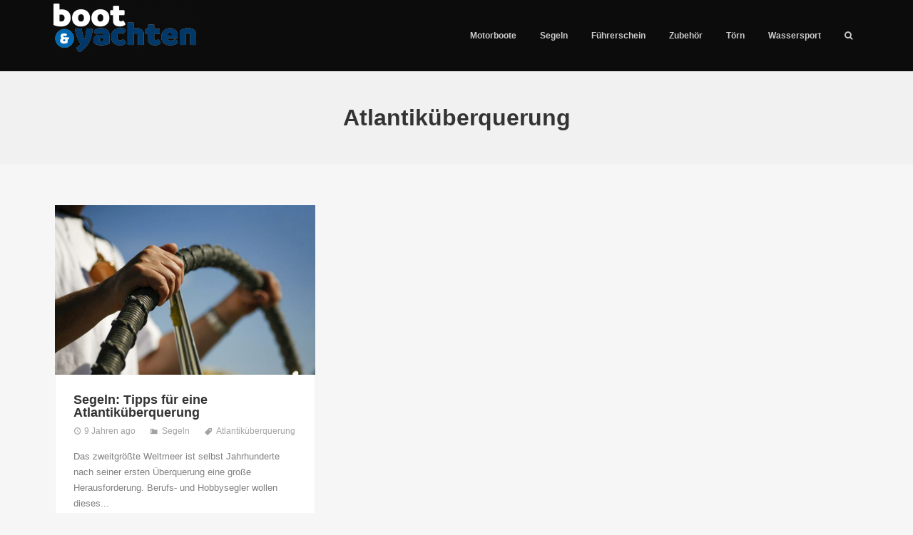

--- FILE ---
content_type: text/html; charset=UTF-8
request_url: https://www.boot-und-yachten.de/tag/atlantikueberquerung/
body_size: 17225
content:
<!DOCTYPE html>
<html lang="de-DE">
<head>

	<!-- Meta Tags -->
	<meta http-equiv="Content-Type" content="text/html; charset=UTF-8" />
	<meta name="viewport" content="width=device-width, initial-scale=1.0"/>
	<meta name="generator" content="MotoBlog 1.8.1" />
<meta name="generator" content="Wolf Framework 2.2.0" />
		<!-- Favicons -->
		<link rel="shortcut icon" href="http://assets.cdn.wolfthemes.com/favicon.ico">
		<link rel="apple-touch-icon" href="https://www.boot-und-yachten.de/wp-content/themes/motoblog/images/favicons/touch-icon-57x57.png">
		<link rel="apple-touch-icon" sizes="72x72" href="https://www.boot-und-yachten.de/wp-content/themes/motoblog/images/favicons/touch-icon-72x72.png">
		<link rel="apple-touch-icon" sizes="114x114" href="https://www.boot-und-yachten.de/wp-content/themes/motoblog/images/favicons/touch-icon-114x114.png">
		
	<!-- Title -->
	<title>Atlantiküberquerung - Boot und Yachten</title>
	<link rel="profile" href="http://gmpg.org/xfn/11" />

	<!-- RSS & Pingbacks -->
	<link rel="alternate" type="application/rss+xml" title="Boot und Yachten RSS Feed" href="https://www.boot-und-yachten.de/feed/" />
	<link rel="pingback" href="https://www.boot-und-yachten.de/xmlrpc.php" />
	<!--[if lt IE 9]>
		<script src="https://www.boot-und-yachten.de/wp-content/themes/motoblog/js/lib/html5shiv.min.js" type="text/javascript"></script>
	<![endif]-->
		<meta name='robots' content='noindex, follow' />

	<!-- This site is optimized with the Yoast SEO plugin v21.8 - https://yoast.com/wordpress/plugins/seo/ -->
	<meta property="og:locale" content="de_DE" />
	<meta property="og:type" content="article" />
	<meta property="og:title" content="Atlantiküberquerung - Boot und Yachten" />
	<meta property="og:url" content="https://www.boot-und-yachten.de/tag/atlantikueberquerung/" />
	<meta property="og:site_name" content="Boot und Yachten" />
	<script type="application/ld+json" class="yoast-schema-graph">{"@context":"https://schema.org","@graph":[{"@type":"CollectionPage","@id":"https://www.boot-und-yachten.de/tag/atlantikueberquerung/","url":"https://www.boot-und-yachten.de/tag/atlantikueberquerung/","name":"Atlantiküberquerung - Boot und Yachten","isPartOf":{"@id":"https://www.boot-und-yachten.de/#website"},"primaryImageOfPage":{"@id":"https://www.boot-und-yachten.de/tag/atlantikueberquerung/#primaryimage"},"image":{"@id":"https://www.boot-und-yachten.de/tag/atlantikueberquerung/#primaryimage"},"thumbnailUrl":"https://www.boot-und-yachten.de/wp-content/uploads/2016/08/Mann-am-Steuer.jpg","breadcrumb":{"@id":"https://www.boot-und-yachten.de/tag/atlantikueberquerung/#breadcrumb"},"inLanguage":"de-DE"},{"@type":"ImageObject","inLanguage":"de-DE","@id":"https://www.boot-und-yachten.de/tag/atlantikueberquerung/#primaryimage","url":"https://www.boot-und-yachten.de/wp-content/uploads/2016/08/Mann-am-Steuer.jpg","contentUrl":"https://www.boot-und-yachten.de/wp-content/uploads/2016/08/Mann-am-Steuer.jpg","width":800,"height":534,"caption":"Am Steuer einer Yacht"},{"@type":"BreadcrumbList","@id":"https://www.boot-und-yachten.de/tag/atlantikueberquerung/#breadcrumb","itemListElement":[{"@type":"ListItem","position":1,"name":"Startseite","item":"https://www.boot-und-yachten.de/"},{"@type":"ListItem","position":2,"name":"Atlantiküberquerung"}]},{"@type":"WebSite","@id":"https://www.boot-und-yachten.de/#website","url":"https://www.boot-und-yachten.de/","name":"Boot und Yachten","description":"- Vom Segelboot bis zur Motoryacht","potentialAction":[{"@type":"SearchAction","target":{"@type":"EntryPoint","urlTemplate":"https://www.boot-und-yachten.de/?s={search_term_string}"},"query-input":"required name=search_term_string"}],"inLanguage":"de-DE"}]}</script>
	<!-- / Yoast SEO plugin. -->


<link rel="alternate" type="application/rss+xml" title="Boot und Yachten &raquo; Feed" href="https://www.boot-und-yachten.de/feed/" />
<link rel="alternate" type="application/rss+xml" title="Boot und Yachten &raquo; Kommentar-Feed" href="https://www.boot-und-yachten.de/comments/feed/" />
<link rel="alternate" type="application/rss+xml" title="Boot und Yachten &raquo; Atlantiküberquerung Schlagwort-Feed" href="https://www.boot-und-yachten.de/tag/atlantikueberquerung/feed/" />
<script type="text/javascript">
/* <![CDATA[ */
window._wpemojiSettings = {"baseUrl":"https:\/\/s.w.org\/images\/core\/emoji\/14.0.0\/72x72\/","ext":".png","svgUrl":"https:\/\/s.w.org\/images\/core\/emoji\/14.0.0\/svg\/","svgExt":".svg","source":{"concatemoji":"https:\/\/www.boot-und-yachten.de\/wp-includes\/js\/wp-emoji-release.min.js?ver=6.4.7"}};
/*! This file is auto-generated */
!function(i,n){var o,s,e;function c(e){try{var t={supportTests:e,timestamp:(new Date).valueOf()};sessionStorage.setItem(o,JSON.stringify(t))}catch(e){}}function p(e,t,n){e.clearRect(0,0,e.canvas.width,e.canvas.height),e.fillText(t,0,0);var t=new Uint32Array(e.getImageData(0,0,e.canvas.width,e.canvas.height).data),r=(e.clearRect(0,0,e.canvas.width,e.canvas.height),e.fillText(n,0,0),new Uint32Array(e.getImageData(0,0,e.canvas.width,e.canvas.height).data));return t.every(function(e,t){return e===r[t]})}function u(e,t,n){switch(t){case"flag":return n(e,"\ud83c\udff3\ufe0f\u200d\u26a7\ufe0f","\ud83c\udff3\ufe0f\u200b\u26a7\ufe0f")?!1:!n(e,"\ud83c\uddfa\ud83c\uddf3","\ud83c\uddfa\u200b\ud83c\uddf3")&&!n(e,"\ud83c\udff4\udb40\udc67\udb40\udc62\udb40\udc65\udb40\udc6e\udb40\udc67\udb40\udc7f","\ud83c\udff4\u200b\udb40\udc67\u200b\udb40\udc62\u200b\udb40\udc65\u200b\udb40\udc6e\u200b\udb40\udc67\u200b\udb40\udc7f");case"emoji":return!n(e,"\ud83e\udef1\ud83c\udffb\u200d\ud83e\udef2\ud83c\udfff","\ud83e\udef1\ud83c\udffb\u200b\ud83e\udef2\ud83c\udfff")}return!1}function f(e,t,n){var r="undefined"!=typeof WorkerGlobalScope&&self instanceof WorkerGlobalScope?new OffscreenCanvas(300,150):i.createElement("canvas"),a=r.getContext("2d",{willReadFrequently:!0}),o=(a.textBaseline="top",a.font="600 32px Arial",{});return e.forEach(function(e){o[e]=t(a,e,n)}),o}function t(e){var t=i.createElement("script");t.src=e,t.defer=!0,i.head.appendChild(t)}"undefined"!=typeof Promise&&(o="wpEmojiSettingsSupports",s=["flag","emoji"],n.supports={everything:!0,everythingExceptFlag:!0},e=new Promise(function(e){i.addEventListener("DOMContentLoaded",e,{once:!0})}),new Promise(function(t){var n=function(){try{var e=JSON.parse(sessionStorage.getItem(o));if("object"==typeof e&&"number"==typeof e.timestamp&&(new Date).valueOf()<e.timestamp+604800&&"object"==typeof e.supportTests)return e.supportTests}catch(e){}return null}();if(!n){if("undefined"!=typeof Worker&&"undefined"!=typeof OffscreenCanvas&&"undefined"!=typeof URL&&URL.createObjectURL&&"undefined"!=typeof Blob)try{var e="postMessage("+f.toString()+"("+[JSON.stringify(s),u.toString(),p.toString()].join(",")+"));",r=new Blob([e],{type:"text/javascript"}),a=new Worker(URL.createObjectURL(r),{name:"wpTestEmojiSupports"});return void(a.onmessage=function(e){c(n=e.data),a.terminate(),t(n)})}catch(e){}c(n=f(s,u,p))}t(n)}).then(function(e){for(var t in e)n.supports[t]=e[t],n.supports.everything=n.supports.everything&&n.supports[t],"flag"!==t&&(n.supports.everythingExceptFlag=n.supports.everythingExceptFlag&&n.supports[t]);n.supports.everythingExceptFlag=n.supports.everythingExceptFlag&&!n.supports.flag,n.DOMReady=!1,n.readyCallback=function(){n.DOMReady=!0}}).then(function(){return e}).then(function(){var e;n.supports.everything||(n.readyCallback(),(e=n.source||{}).concatemoji?t(e.concatemoji):e.wpemoji&&e.twemoji&&(t(e.twemoji),t(e.wpemoji)))}))}((window,document),window._wpemojiSettings);
/* ]]> */
</script>
<link rel='stylesheet' id='fancybox-css' href='https://www.boot-und-yachten.de/wp-content/themes/motoblog/css/lib/fancybox.css?ver=2.1.4' type='text/css' media='all' />
<link rel='stylesheet' id='dashicons-css' href='https://www.boot-und-yachten.de/wp-includes/css/dashicons.min.css?ver=6.4.7' type='text/css' media='all' />
<link rel='stylesheet' id='motoblog-style-min-css' href='https://www.boot-und-yachten.de/wp-content/themes/motoblog/css/main.min.css?ver=1.8.1' type='text/css' media='all' />
<link rel='stylesheet' id='motoblog-default-css' href='https://www.boot-und-yachten.de/wp-content/themes/motoblog-child/style.css?ver=1.8.1' type='text/css' media='all' />
<!--[if lte IE 8]>
<link rel='stylesheet' id='motoblog-ie8-style-css' href='https://www.boot-und-yachten.de/wp-content/themes/motoblog/css/ie8.css?ver=6.4.7' type='text/css' media='all' />
<![endif]-->
<style id='wp-emoji-styles-inline-css' type='text/css'>

	img.wp-smiley, img.emoji {
		display: inline !important;
		border: none !important;
		box-shadow: none !important;
		height: 1em !important;
		width: 1em !important;
		margin: 0 0.07em !important;
		vertical-align: -0.1em !important;
		background: none !important;
		padding: 0 !important;
	}
</style>
<link rel='stylesheet' id='wp-block-library-css' href='https://www.boot-und-yachten.de/wp-includes/css/dist/block-library/style.min.css?ver=6.4.7' type='text/css' media='all' />
<style id='classic-theme-styles-inline-css' type='text/css'>
/*! This file is auto-generated */
.wp-block-button__link{color:#fff;background-color:#32373c;border-radius:9999px;box-shadow:none;text-decoration:none;padding:calc(.667em + 2px) calc(1.333em + 2px);font-size:1.125em}.wp-block-file__button{background:#32373c;color:#fff;text-decoration:none}
</style>
<style id='global-styles-inline-css' type='text/css'>
body{--wp--preset--color--black: #000000;--wp--preset--color--cyan-bluish-gray: #abb8c3;--wp--preset--color--white: #ffffff;--wp--preset--color--pale-pink: #f78da7;--wp--preset--color--vivid-red: #cf2e2e;--wp--preset--color--luminous-vivid-orange: #ff6900;--wp--preset--color--luminous-vivid-amber: #fcb900;--wp--preset--color--light-green-cyan: #7bdcb5;--wp--preset--color--vivid-green-cyan: #00d084;--wp--preset--color--pale-cyan-blue: #8ed1fc;--wp--preset--color--vivid-cyan-blue: #0693e3;--wp--preset--color--vivid-purple: #9b51e0;--wp--preset--gradient--vivid-cyan-blue-to-vivid-purple: linear-gradient(135deg,rgba(6,147,227,1) 0%,rgb(155,81,224) 100%);--wp--preset--gradient--light-green-cyan-to-vivid-green-cyan: linear-gradient(135deg,rgb(122,220,180) 0%,rgb(0,208,130) 100%);--wp--preset--gradient--luminous-vivid-amber-to-luminous-vivid-orange: linear-gradient(135deg,rgba(252,185,0,1) 0%,rgba(255,105,0,1) 100%);--wp--preset--gradient--luminous-vivid-orange-to-vivid-red: linear-gradient(135deg,rgba(255,105,0,1) 0%,rgb(207,46,46) 100%);--wp--preset--gradient--very-light-gray-to-cyan-bluish-gray: linear-gradient(135deg,rgb(238,238,238) 0%,rgb(169,184,195) 100%);--wp--preset--gradient--cool-to-warm-spectrum: linear-gradient(135deg,rgb(74,234,220) 0%,rgb(151,120,209) 20%,rgb(207,42,186) 40%,rgb(238,44,130) 60%,rgb(251,105,98) 80%,rgb(254,248,76) 100%);--wp--preset--gradient--blush-light-purple: linear-gradient(135deg,rgb(255,206,236) 0%,rgb(152,150,240) 100%);--wp--preset--gradient--blush-bordeaux: linear-gradient(135deg,rgb(254,205,165) 0%,rgb(254,45,45) 50%,rgb(107,0,62) 100%);--wp--preset--gradient--luminous-dusk: linear-gradient(135deg,rgb(255,203,112) 0%,rgb(199,81,192) 50%,rgb(65,88,208) 100%);--wp--preset--gradient--pale-ocean: linear-gradient(135deg,rgb(255,245,203) 0%,rgb(182,227,212) 50%,rgb(51,167,181) 100%);--wp--preset--gradient--electric-grass: linear-gradient(135deg,rgb(202,248,128) 0%,rgb(113,206,126) 100%);--wp--preset--gradient--midnight: linear-gradient(135deg,rgb(2,3,129) 0%,rgb(40,116,252) 100%);--wp--preset--font-size--small: 13px;--wp--preset--font-size--medium: 20px;--wp--preset--font-size--large: 36px;--wp--preset--font-size--x-large: 42px;--wp--preset--spacing--20: 0.44rem;--wp--preset--spacing--30: 0.67rem;--wp--preset--spacing--40: 1rem;--wp--preset--spacing--50: 1.5rem;--wp--preset--spacing--60: 2.25rem;--wp--preset--spacing--70: 3.38rem;--wp--preset--spacing--80: 5.06rem;--wp--preset--shadow--natural: 6px 6px 9px rgba(0, 0, 0, 0.2);--wp--preset--shadow--deep: 12px 12px 50px rgba(0, 0, 0, 0.4);--wp--preset--shadow--sharp: 6px 6px 0px rgba(0, 0, 0, 0.2);--wp--preset--shadow--outlined: 6px 6px 0px -3px rgba(255, 255, 255, 1), 6px 6px rgba(0, 0, 0, 1);--wp--preset--shadow--crisp: 6px 6px 0px rgba(0, 0, 0, 1);}:where(.is-layout-flex){gap: 0.5em;}:where(.is-layout-grid){gap: 0.5em;}body .is-layout-flow > .alignleft{float: left;margin-inline-start: 0;margin-inline-end: 2em;}body .is-layout-flow > .alignright{float: right;margin-inline-start: 2em;margin-inline-end: 0;}body .is-layout-flow > .aligncenter{margin-left: auto !important;margin-right: auto !important;}body .is-layout-constrained > .alignleft{float: left;margin-inline-start: 0;margin-inline-end: 2em;}body .is-layout-constrained > .alignright{float: right;margin-inline-start: 2em;margin-inline-end: 0;}body .is-layout-constrained > .aligncenter{margin-left: auto !important;margin-right: auto !important;}body .is-layout-constrained > :where(:not(.alignleft):not(.alignright):not(.alignfull)){max-width: var(--wp--style--global--content-size);margin-left: auto !important;margin-right: auto !important;}body .is-layout-constrained > .alignwide{max-width: var(--wp--style--global--wide-size);}body .is-layout-flex{display: flex;}body .is-layout-flex{flex-wrap: wrap;align-items: center;}body .is-layout-flex > *{margin: 0;}body .is-layout-grid{display: grid;}body .is-layout-grid > *{margin: 0;}:where(.wp-block-columns.is-layout-flex){gap: 2em;}:where(.wp-block-columns.is-layout-grid){gap: 2em;}:where(.wp-block-post-template.is-layout-flex){gap: 1.25em;}:where(.wp-block-post-template.is-layout-grid){gap: 1.25em;}.has-black-color{color: var(--wp--preset--color--black) !important;}.has-cyan-bluish-gray-color{color: var(--wp--preset--color--cyan-bluish-gray) !important;}.has-white-color{color: var(--wp--preset--color--white) !important;}.has-pale-pink-color{color: var(--wp--preset--color--pale-pink) !important;}.has-vivid-red-color{color: var(--wp--preset--color--vivid-red) !important;}.has-luminous-vivid-orange-color{color: var(--wp--preset--color--luminous-vivid-orange) !important;}.has-luminous-vivid-amber-color{color: var(--wp--preset--color--luminous-vivid-amber) !important;}.has-light-green-cyan-color{color: var(--wp--preset--color--light-green-cyan) !important;}.has-vivid-green-cyan-color{color: var(--wp--preset--color--vivid-green-cyan) !important;}.has-pale-cyan-blue-color{color: var(--wp--preset--color--pale-cyan-blue) !important;}.has-vivid-cyan-blue-color{color: var(--wp--preset--color--vivid-cyan-blue) !important;}.has-vivid-purple-color{color: var(--wp--preset--color--vivid-purple) !important;}.has-black-background-color{background-color: var(--wp--preset--color--black) !important;}.has-cyan-bluish-gray-background-color{background-color: var(--wp--preset--color--cyan-bluish-gray) !important;}.has-white-background-color{background-color: var(--wp--preset--color--white) !important;}.has-pale-pink-background-color{background-color: var(--wp--preset--color--pale-pink) !important;}.has-vivid-red-background-color{background-color: var(--wp--preset--color--vivid-red) !important;}.has-luminous-vivid-orange-background-color{background-color: var(--wp--preset--color--luminous-vivid-orange) !important;}.has-luminous-vivid-amber-background-color{background-color: var(--wp--preset--color--luminous-vivid-amber) !important;}.has-light-green-cyan-background-color{background-color: var(--wp--preset--color--light-green-cyan) !important;}.has-vivid-green-cyan-background-color{background-color: var(--wp--preset--color--vivid-green-cyan) !important;}.has-pale-cyan-blue-background-color{background-color: var(--wp--preset--color--pale-cyan-blue) !important;}.has-vivid-cyan-blue-background-color{background-color: var(--wp--preset--color--vivid-cyan-blue) !important;}.has-vivid-purple-background-color{background-color: var(--wp--preset--color--vivid-purple) !important;}.has-black-border-color{border-color: var(--wp--preset--color--black) !important;}.has-cyan-bluish-gray-border-color{border-color: var(--wp--preset--color--cyan-bluish-gray) !important;}.has-white-border-color{border-color: var(--wp--preset--color--white) !important;}.has-pale-pink-border-color{border-color: var(--wp--preset--color--pale-pink) !important;}.has-vivid-red-border-color{border-color: var(--wp--preset--color--vivid-red) !important;}.has-luminous-vivid-orange-border-color{border-color: var(--wp--preset--color--luminous-vivid-orange) !important;}.has-luminous-vivid-amber-border-color{border-color: var(--wp--preset--color--luminous-vivid-amber) !important;}.has-light-green-cyan-border-color{border-color: var(--wp--preset--color--light-green-cyan) !important;}.has-vivid-green-cyan-border-color{border-color: var(--wp--preset--color--vivid-green-cyan) !important;}.has-pale-cyan-blue-border-color{border-color: var(--wp--preset--color--pale-cyan-blue) !important;}.has-vivid-cyan-blue-border-color{border-color: var(--wp--preset--color--vivid-cyan-blue) !important;}.has-vivid-purple-border-color{border-color: var(--wp--preset--color--vivid-purple) !important;}.has-vivid-cyan-blue-to-vivid-purple-gradient-background{background: var(--wp--preset--gradient--vivid-cyan-blue-to-vivid-purple) !important;}.has-light-green-cyan-to-vivid-green-cyan-gradient-background{background: var(--wp--preset--gradient--light-green-cyan-to-vivid-green-cyan) !important;}.has-luminous-vivid-amber-to-luminous-vivid-orange-gradient-background{background: var(--wp--preset--gradient--luminous-vivid-amber-to-luminous-vivid-orange) !important;}.has-luminous-vivid-orange-to-vivid-red-gradient-background{background: var(--wp--preset--gradient--luminous-vivid-orange-to-vivid-red) !important;}.has-very-light-gray-to-cyan-bluish-gray-gradient-background{background: var(--wp--preset--gradient--very-light-gray-to-cyan-bluish-gray) !important;}.has-cool-to-warm-spectrum-gradient-background{background: var(--wp--preset--gradient--cool-to-warm-spectrum) !important;}.has-blush-light-purple-gradient-background{background: var(--wp--preset--gradient--blush-light-purple) !important;}.has-blush-bordeaux-gradient-background{background: var(--wp--preset--gradient--blush-bordeaux) !important;}.has-luminous-dusk-gradient-background{background: var(--wp--preset--gradient--luminous-dusk) !important;}.has-pale-ocean-gradient-background{background: var(--wp--preset--gradient--pale-ocean) !important;}.has-electric-grass-gradient-background{background: var(--wp--preset--gradient--electric-grass) !important;}.has-midnight-gradient-background{background: var(--wp--preset--gradient--midnight) !important;}.has-small-font-size{font-size: var(--wp--preset--font-size--small) !important;}.has-medium-font-size{font-size: var(--wp--preset--font-size--medium) !important;}.has-large-font-size{font-size: var(--wp--preset--font-size--large) !important;}.has-x-large-font-size{font-size: var(--wp--preset--font-size--x-large) !important;}
.wp-block-navigation a:where(:not(.wp-element-button)){color: inherit;}
:where(.wp-block-post-template.is-layout-flex){gap: 1.25em;}:where(.wp-block-post-template.is-layout-grid){gap: 1.25em;}
:where(.wp-block-columns.is-layout-flex){gap: 2em;}:where(.wp-block-columns.is-layout-grid){gap: 2em;}
.wp-block-pullquote{font-size: 1.5em;line-height: 1.6;}
</style>
<link rel='stylesheet' id='rs-plugin-settings-css' href='https://www.boot-und-yachten.de/wp-content/plugins/revslider/public/assets/css/settings.css?ver=5.3.0.2' type='text/css' media='all' />
<style id='rs-plugin-settings-inline-css' type='text/css'>
#rs-demo-id {}
</style>
<link rel='stylesheet' id='borlabs-cookie-css' href='https://www.boot-und-yachten.de/wp-content/cache/borlabs-cookie/borlabs-cookie_1_de.css?ver=2.1.15-26' type='text/css' media='all' />
<script type="text/javascript" src="https://www.boot-und-yachten.de/wp-includes/js/jquery/jquery.min.js?ver=3.7.1" id="jquery-core-js"></script>
<script type="text/javascript" src="https://www.boot-und-yachten.de/wp-includes/js/jquery/jquery-migrate.min.js?ver=3.4.1" id="jquery-migrate-js"></script>
<script type="text/javascript" src="https://www.boot-und-yachten.de/wp-content/plugins/revslider/public/assets/js/jquery.themepunch.tools.min.js?ver=5.3.0.2" id="tp-tools-js"></script>
<script type="text/javascript" src="https://www.boot-und-yachten.de/wp-content/plugins/revslider/public/assets/js/jquery.themepunch.revolution.min.js?ver=5.3.0.2" id="revmin-js"></script>
<script type="text/javascript" src="https://www.boot-und-yachten.de/wp-content/themes/motoblog/js/lib/modernizr.js?ver=2.8.3" id="modernizr-js"></script>
<link rel="https://api.w.org/" href="https://www.boot-und-yachten.de/wp-json/" /><link rel="alternate" type="application/json" href="https://www.boot-und-yachten.de/wp-json/wp/v2/tags/252" /><link rel="EditURI" type="application/rsd+xml" title="RSD" href="https://www.boot-und-yachten.de/xmlrpc.php?rsd" />
<meta name="generator" content="WordPress 6.4.7" />
<style type="text/css">/* Theme settings */
 a, .add_to_cart_button:hover, .wolf-button:hover, input[type='submit']:hover, input[type='reset']:hover, .wolf-social:hover, .wolf-show-ticket-button:hover, .team-member-social-container a:hover, h1 a:hover, h2 a:hover, h3 a:hover, h4 a:hover, h5 a:hover, h6 a:hover, .content-light-font h1 a:hover, .content-light-font h2 a:hover, .content-light-font h3 a:hover, .content-light-font h4 a:hover, .content-light-font h5 a:hover, .content-light-font h6 a:hover, .site-footer a:hover, #site-navigation-secondary a:hover, .comment-reply-link, .widget a:not(.button):not(.wolf-button):hover, figure.effect-sadie .entry-meta a, #top-bar #lang_sel a.lang_sel_sel:hover, .video-sidebar-container .video-title a:hover, .video-category .video-author-name a:hover, .single-video .video-author-meta .video-author-name a:hover, .has-bg h2.entry-title a:hover, .post-archives .entry-content a:hover, .video-youtube-all.single-video .video-author-meta .video-author-name a:hover, .video-youtube.single-video .video-author-meta .video-author-name a:hover, .wolf-bigtweet-content:before{ color:#003869; } .entry-meta a:hover, .edit-link a:hover, #work-filter a.active, #work-filter a:hover, #video-filter a.active, #video-filter a:hover, #gallery-filter a.active, #gallery-filter a:hover, #plugin-filter a.active, #plugin-filter a:hover, #theme-filter a.active, #theme-filter a:hover, #demo-filter a.active, #demo-filter a:hover, .menu-hover-text-color .nav-menu li a:hover, .menu-hover-text-color .nav-menu li.current-menu-item > a:first-child, .menu-hover-text-color .nav-menu li.current-menu-ancestor > a:first-child, .menu-hover-text-color .nav-menu li.active a:first-child, input[type='submit']#place_order:hover{ color:#003869!important; } a#scroll-down:hover, a#top-arrow:hover, input[type='submit'], input[type='reset'], .wolf-button, .button, .add_to_cart_button, .wolf-show-ticket-button{ background:#003869; border-color:#003869; } .content-light-font .border-button-accent-hover:hover, .border-button-accent-hover:hover, .trigger, .sidebar-footer input[type='submit'].wolf-mailchimp-submit:hover, input[type='submit']#place_order{ background:#003869!important; border-color:#003869!important; } .sidebar-footer .wolf-mailchimp-email:focus, .bypostauthor .avatar{ border-color:#003869; } .wolf-social.square:hover, .wolf-social.circle:hover { background: #003869; border-color: #003869; } .vc_progress_bar .vc_single_bar .vc_bar, .mejs-container .mejs-controls .mejs-time-rail .mejs-time-current, .mejs-container .mejs-controls .mejs-horizontal-volume-slider .mejs-horizontal-volume-current{ background:#003869!important; } .wolf-social.hover-fill-in.square:hover, .wolf-social.hover-fill-in.circle:hover, .wolf-social.circle.wolf-social-no-custom-style.hover-fill-in:hover, .wolf-social.square.wolf-social-no-custom-style.hover-fill-in:hover, .icon-box.icon-type-circle .wolf-icon-no-custom-style.hover-fill-in:hover, .icon-box.icon-type-square .wolf-icon-no-custom-style.hover-fill-in:hover{ -webkit-box-shadow: inset 0 0 0 1em #003869; box-shadow: inset 0 0 0 1em #003869; border-color: #003869; } .icon-box.icon-type-circle .wolf-icon-no-custom-style.hover-none:hover, .icon-box.icon-type-square .wolf-icon-no-custom-style.hover-none:hover{ background:#003869; border-color:#003869!important; } .pricing-table-currency, .pricing-table-price, .pricing-table-strike:before{ color:#003869!important; } #navbar-container .nav-menu li.button-style > a:first-child span, #navbar-container-left .nav-menu li.button-style > a:first-child span, #navbar-mobile .nav-menu li.button-style > a:first-child span{ background-color:#003869!important; } #navbar-container .nav-menu li.button-style > a:first-child span:hover, #navbar-container-left .nav-menu li.button-style > a:first-child span:hover, #navbar-mobile .nav-menu li.button-style > a:first-child span:hover{ background:#001849; } figure.effect-sadie .item-icon, #infscr-loading, .shortcode-videos-grid figure, .shortcode-works-grid figure, .shortcode-plugins-grid figure, .shortcode-albums-grid figure, .pricing-table-featured, .pricing-table-inner ul li.pricing-table-button a:hover, .pricing-table-active ul li.pricing-table-button a , .nav-menu .product-count, .menu .product-count, .woocommerce .widget_price_filter .ui-slider .ui-slider-range, .woocommerce-page .widget_price_filter .ui-slider .ui-slider-range, .woocommerce span.onsale, .woocommerce-page span.onsale, .woocommerce span.soldout, .woocommerce-page span.soldout, .woocommerce .woocommerce-tabs .panel, .woocommerce-page .woocommerce-tabs .panel, .woocommerce .woocommerce-tabs ul.tabs li.active, .woocommerce-page .woocommerce-tabs ul.tabs li.active, .pricing-table-price-strike:before, .notif-count{ background:#003869; } ::-moz-selection{ background-color:#003869!important; } ::selection{ background-color:#003869!important; } .is-home-header .parallax-inner {background : url("https://www.boot-und-yachten.de/wp-content/uploads/2016/05/yacht2.jpg") center center no-repeat }.is-home-header .parallax-inner { -webkit-background-size: 100%; -o-background-size: 100%; -moz-background-size: 100%; background-size: 100%; -webkit-background-size: cover; -o-background-size: cover; background-size: cover; }.is-home-header .hero-inner {background : url("https://www.boot-und-yachten.de/wp-content/uploads/2016/05/yacht2.jpg") center center no-repeat }.is-home-header .hero-inner { -webkit-background-size: 100%; -o-background-size: 100%; -moz-background-size: 100%; background-size: 100%; -webkit-background-size: cover; -o-background-size: cover; background-size: cover; }.is-home-header .header-overlay{background-color:#000;}.is-home-header .header-overlay{opacity:0.1} #navbar-container .nav-menu li.cart-menu-item .cart-menu-panel, #navbar-container .nav-menu li ul.sub-menu, #navbar-container .nav-menu li ul.children, .menu-hover-plain-color #navbar-container .nav-menu li:hover a, .menu-hover-plain-color #navbar-container .nav-menu li.current-menu-item > a:first-child, .menu-hover-plain-color #navbar-container .nav-menu li.current-menu-ancestor > a:first-child, .menu-hover-plain-color #navbar-container .nav-menu li.active > a:first-child, .sticky-menu.menu-hover-plain-color #navbar-container .nav-menu li:hover a, .sticky-menu.menu-hover-plain-color #navbar-container .nav-menu li.current-menu-item > a:first-child, .sticky-menu.menu-hover-plain-color #navbar-container .nav-menu li.current-menu-ancestor > a:first-child, .sticky-menu.menu-hover-plain-color #navbar-container .nav-menu li.active > a:first-child{ background-color:#7e8aa2!important; } .menu-hover-border-top.menu-transparent.is-home-header .nav-menu li:hover a, .menu-hover-border-top.menu-semi-transparent.is-home-header .nav-menu li:hover a, .menu-hover-border-top.menu-transparent.is-home-header .nav-menu li.current-menu-item > a:first-child, .menu-hover-border-top.menu-transparent.is-home-header .nav-menu li.current-menu-ancestor > a:first-child, .menu-hover-border-top.menu-semi-transparent.is-home-header .nav-menu li.current-menu-item > a:first-child, .menu-hover-border-top.menu-semi-transparent.is-home-header .nav-menu li.current-menu-ancestor > a:first-child, .menu-hover-border-top.menu-transparent.has-header-image.show-title-area .nav-menu li:hover a, .menu-hover-border-top.menu-semi-transparent.has-header-image.show-title-area .nav-menu li:hover a, .menu-hover-border-top.menu-transparent.has-header-image.show-title-area .nav-menu li.current-menu-item > a:first-child, .menu-hover-border-top.menu-transparent.has-header-image.show-title-area .nav-menu li.current-menu-ancestor > a:first-child, .menu-hover-border-top.menu-semi-transparent.has-header-image.show-title-area .nav-menu li.current-menu-item > a:first-child, .menu-hover-border-top.menu-semi-transparent.has-header-image.show-title-area .nav-menu li.current-menu-ancestor > a:first-child { -webkit-box-shadow: inset 0px 3px 0px 0px #7e8aa2; box-shadow: inset 0px 3px 0px 0px #7e8aa2; } /*#navbar-container-right .wolf-social, #navbar-container-right .widget-title, #navbar-container-right, #navbar-container-right a, #navbar-container-right a:hover, #navbar-container-right .wolf-twitter-widget ul.wolf-tweet-list li:before,*/ .wolf #navbar-container .nav-menu li.cart-menu-item .cart-menu-panel a, .wolf #navbar-container .nav-menu li ul.sub-menu span, .wolf #navbar-container .nav-menu li ul.children span, .wolf #navbar-container .nav-menu li ul.sub-menu li:before, .wolf #navbar-container .nav-menu li ul.children li:before, .menu-dark.menu-hover-plain-color .nav-menu li:hover a, .menu-dark.menu-hover-plain-color .nav-menu li.current-menu-item > a:first-child, .menu-dark.menu-hover-plain-color .nav-menu li.current-menu-ancestor > a:first-child, .menu-light.menu-hover-plain-color .nav-menu li:hover a, .menu-light.menu-hover-plain-color .nav-menu li.current-menu-item > a:first-child, .menu-light.menu-hover-plain-color .nav-menu li.current-menu-ancestor > a:first-child, .sticky-menu.menu-hover-plain-color #navbar-container .nav-menu li:hover a, .sticky-menu.menu-hover-plain-color #navbar-container .nav-menu li.current-menu-item > a:first-child, .sticky-menu.menu-hover-plain-color #navbar-container .nav-menu li.current-menu-ancestor > a:first-child{ color:#ffffff!important; } .entry-meta, .category, .edit-link, .author-link, .author-description, .share-link, .page-title-container .subheading, .page-title-container .category-description p{font-family:'Raleway'}.entry-meta, .category, .edit-link, .author-link, .author-description, .share-link, .page-title-container .subheading, .page-title-container .category-description p{font-style:normal}h1, h2, h3, h4, h5, h2.entry-title, .widget-title, .counter-text, .countdown-period, .wolf-slide-title{font-family:'Oswald'}h1, h2, h3, h4, h5, h2.entry-title, .widget-title, .counter-text, .countdown-period, .wolf-slide-title{text-transform:uppercase}h1, h2, h3, h4, h5, h2.entry-title, .widget-title, .counter-text, .countdown-period, .wolf-slide-title{font-style:normal}h1, h2, h3, h4, h5, h2.entry-title, .widget-title, .counter-text, .countdown-period, .wolf-slide-title{letter-spacing:2px}h1.page-title{font-family:'Montserrat'}h1.page-title{font-style:normal}.nav-menu li a, #navbar-container-right{ font-family:'Montserrat'}.nav-menu li a, #navbar-container-right{font-style:normal}.nav-menu li a, #navbar-container-right{letter-spacing:2px}body, blockquote.testimonial-content, .wolf-slide-subtitle{font-family:'Roboto'}.entry-meta { display:none; } </style><style type="text/css"></style><meta name="generator" content="Powered by Visual Composer - drag and drop page builder for WordPress."/>
<!--[if lte IE 9]><link rel="stylesheet" type="text/css" href="https://www.boot-und-yachten.de/wp-content/plugins/js_composer/assets/css/vc_lte_ie9.min.css" media="screen"><![endif]--><!--[if IE  8]><link rel="stylesheet" type="text/css" href="https://www.boot-und-yachten.de/wp-content/plugins/js_composer/assets/css/vc-ie8.min.css" media="screen"><![endif]--><style type="text/css">.broken_link, a.broken_link {
	text-decoration: line-through;
}</style><meta name="generator" content="Powered by Slider Revolution 5.3.0.2 - responsive, Mobile-Friendly Slider Plugin for WordPress with comfortable drag and drop interface." />
<noscript><style type="text/css"> .wpb_animate_when_almost_visible { opacity: 1; }</style></noscript></head>
<body class="archive tag tag-atlantikueberquerung tag-252 wolf wolf-mailchimp motoblog wolf-woocommerce- wide-layout skin-light menu-semi-transparent menu-default menu-dark menu-boxed menu-hover-plain-color no-secondary-menu page-header-medium show-title-area is-sticky-menu no-top-bar no-loader is-blog masonry blog-masonry blog-boxed no-header-image wpb-js-composer js-comp-ver-4.11.2.1 vc_responsive">
		<div id="top"></div><a id="top-arrow" class="scroll" href="#top"></a>
				<div id="loading-overlay"><div id="loader">
									</div></div>
		<div id="top-search-form-container"><div id="top-search-form"><form method="get" id="searchform" class="searchform" action="https://www.boot-und-yachten.de/" role="search">
	<input type="search" class="field" name="s" value="" id="s" placeholder="Suchbegriff eingeben und Enter drücken" />
	<input type="submit" class="submit" id="searchsubmit" value="Suche" />
</form></div></div><div id="ceiling"><div id="navbar-container" class="clearfix">
	<div class="wrap">
		<div class="logo"><a href="https://www.boot-und-yachten.de/" rel="home"><img class="logo-dark" src="https://www.boot-und-yachten.de/wp-content/uploads/2016/06/booteundyachten-e1466521162578.png" alt="Boot und Yachten"><img class="logo-light" src="https://www.boot-und-yachten.de/wp-content/uploads/2016/06/booteundyachten-e1466521162578.png" alt="Boot und Yachten"></a></div>		<div id="navbar" class="navbar clearfix">
			<nav class="site-navigation-primary navigation main-navigation clearfix" role="navigation">
				<div class="menu-menu-container"><ul id="menu-menu" class="nav-menu"><li id="menu-item-64875" class="menu-item menu-item-type-taxonomy menu-item-object-category menu-item-64875 sub-menu-dark menu-item-icon-before" data-mega-menu-bg-repeat='no-repeat'><a href="https://www.boot-und-yachten.de/motorboote/"><span>Motorboote</span></a></li>
<li id="menu-item-64876" class="menu-item menu-item-type-taxonomy menu-item-object-category menu-item-64876 sub-menu-dark menu-item-icon-before" data-mega-menu-bg-repeat='no-repeat'><a href="https://www.boot-und-yachten.de/segeln/"><span>Segeln</span></a></li>
<li id="menu-item-64873" class="menu-item menu-item-type-taxonomy menu-item-object-category menu-item-64873 sub-menu-dark menu-item-icon-before" data-mega-menu-bg-repeat='no-repeat'><a href="https://www.boot-und-yachten.de/fuehrerschein/"><span>Führerschein</span></a></li>
<li id="menu-item-64879" class="menu-item menu-item-type-taxonomy menu-item-object-category menu-item-64879 sub-menu-dark menu-item-icon-before" data-mega-menu-bg-repeat='no-repeat'><a href="https://www.boot-und-yachten.de/zubehoer/"><span>Zubehör</span></a></li>
<li id="menu-item-64877" class="menu-item menu-item-type-taxonomy menu-item-object-category menu-item-64877 sub-menu-dark menu-item-icon-before" data-mega-menu-bg-repeat='no-repeat'><a href="https://www.boot-und-yachten.de/toern/"><span>Törn</span></a></li>
<li id="menu-item-64878" class="menu-item menu-item-type-taxonomy menu-item-object-category menu-item-64878 sub-menu-dark menu-item-icon-before" data-mega-menu-bg-repeat='no-repeat'><a href="https://www.boot-und-yachten.de/wassersport/"><span>Wassersport</span></a></li>
<li class="search-menu-item">
			<a class="search-menu-item-link" href="#">
			<span class="search-text">Suche</span></a></li></ul></div>			</nav><!-- #site-navigation-primary -->
		</div><!-- #navbar -->
	</div><!-- .wrap -->
</div><!-- #navbar-container -->
</div>		<div id="mobile-bar" class="clearfix">
			<div id="mobile-bar-inner">
				<div id="menu-toggle" class="menu-toggle">
					<div class="burger-before"></div>
					<div class="burger"></div>
					<div class="burger-after"></div>
				</div>
				<div class="logo"><a href="https://www.boot-und-yachten.de/" rel="home"><img class="logo-dark" src="https://www.boot-und-yachten.de/wp-content/uploads/2016/06/booteundyachten-e1466521162578.png" alt="Boot und Yachten"><img class="logo-light" src="https://www.boot-und-yachten.de/wp-content/uploads/2016/06/booteundyachten-e1466521162578.png" alt="Boot und Yachten"></a></div>			</div>
		</div>
		<div id="navbar-mobile-container">
	<div id="navbar-mobile" class="navbar clearfix">
		<!-- <span id="close-menu">&times;</span> -->
		<nav id="site-navigation-primary-mobile" class="navigation main-navigation clearfix" role="navigation">

			<div class="menu-menu-container"><ul id="mobile-menu" class="nav-menu dropdown"><li class="menu-item menu-item-type-taxonomy menu-item-object-category menu-item-64875 sub-menu-dark menu-item-icon-before" data-mega-menu-bg-repeat='no-repeat'><a href="https://www.boot-und-yachten.de/motorboote/"><span>Motorboote</span></a></li>
<li class="menu-item menu-item-type-taxonomy menu-item-object-category menu-item-64876 sub-menu-dark menu-item-icon-before" data-mega-menu-bg-repeat='no-repeat'><a href="https://www.boot-und-yachten.de/segeln/"><span>Segeln</span></a></li>
<li class="menu-item menu-item-type-taxonomy menu-item-object-category menu-item-64873 sub-menu-dark menu-item-icon-before" data-mega-menu-bg-repeat='no-repeat'><a href="https://www.boot-und-yachten.de/fuehrerschein/"><span>Führerschein</span></a></li>
<li class="menu-item menu-item-type-taxonomy menu-item-object-category menu-item-64879 sub-menu-dark menu-item-icon-before" data-mega-menu-bg-repeat='no-repeat'><a href="https://www.boot-und-yachten.de/zubehoer/"><span>Zubehör</span></a></li>
<li class="menu-item menu-item-type-taxonomy menu-item-object-category menu-item-64877 sub-menu-dark menu-item-icon-before" data-mega-menu-bg-repeat='no-repeat'><a href="https://www.boot-und-yachten.de/toern/"><span>Törn</span></a></li>
<li class="menu-item menu-item-type-taxonomy menu-item-object-category menu-item-64878 sub-menu-dark menu-item-icon-before" data-mega-menu-bg-repeat='no-repeat'><a href="https://www.boot-und-yachten.de/wassersport/"><span>Wassersport</span></a></li>
<li class="search-menu-item">
			<a class="search-menu-item-link" href="#">
			<span class="search-text">Suche</span></a></li></ul></div>		</nav><!-- #site-navigation-primary -->
	</div><!-- #navbar -->
</div>
<div class="site-container">
<div id="page" class="hfeed site pusher">
	<div id="page-content">

		<header id="masthead" class="site-header clearfix" role="banner">
				<div class="header-overlay"></div>
		
					<a id="scroll-down" class="scroll" href="#main"></a>
			<section class="page-header-container"><div class="page-header text-center"><div class="page-title-container intro"><h1 class='page-title fittext' data-max-font-size='32'>Atlantiküberquerung</h1></div></div><!--.page-header --></section>	</header><!-- #masthead -->
	
		<div id="main" class="site-main clearfix">
		<div class="site-wrapper">
			<div class="inner">
		<div id="primary" class="content-area">
			<main id="content" class="site-content clearfix" role="main">
			
				<div id="posts-content" class="posts clearfix item-grid">
					
											<article class="clearfix post-item-container post-65178 post type-post status-publish format-standard has-post-thumbnail hentry category-segeln tag-atlantikueberquerung has-media has-thumbnail"  id="post-65178" data-post-id="65178" data-bg="https://www.boot-und-yachten.de/wp-content/uploads/2016/08/Mann-am-Steuer.jpg">
	<div class="entry-frame entry-content">
		<div class="entry-container">
			<header class="entry-header">
															<div class="post-media-container" class="clearfix">
							<div class="entry-thumbnail"><a class="entry-link" href="https://www.boot-und-yachten.de/segeln/segeln-tipps-fuer-eine-atlantikueberquerung/" title="Permalink to Segeln: Tipps für eine Atlantiküberquerung" rel="bookmark"><img width="740" height="494" src="https://www.boot-und-yachten.de/wp-content/uploads/2016/08/Mann-am-Steuer.jpg" class="attachment-large size-large wp-post-image" alt="Am Steuer einer Yacht" decoding="async" loading="lazy" srcset="https://www.boot-und-yachten.de/wp-content/uploads/2016/08/Mann-am-Steuer.jpg 800w, https://www.boot-und-yachten.de/wp-content/uploads/2016/08/Mann-am-Steuer-300x200.jpg 300w, https://www.boot-und-yachten.de/wp-content/uploads/2016/08/Mann-am-Steuer-768x513.jpg 768w, https://www.boot-und-yachten.de/wp-content/uploads/2016/08/Mann-am-Steuer-554x370.jpg 554w" sizes="(max-width: 740px) 100vw, 740px" /></a></div>						</div>
												</header><!-- header.entry-header -->

			<div class="entry-inner">

									<h2 class="entry-title">
						<a class="entry-link" href="https://www.boot-und-yachten.de/segeln/segeln-tipps-fuer-eine-atlantikueberquerung/" rel="bookmark">Segeln: Tipps für eine Atlantiküberquerung</a>
					</h2>
				
				<div class="entry-meta">
					<span class="posted-on date"><a href="https://www.boot-und-yachten.de/segeln/segeln-tipps-fuer-eine-atlantikueberquerung/" rel="bookmark"><time class="entry-date published" datetime="2016-08-18T12:00:20+02:00">9 Jahren ago</time>
			<time class="updated" datetime="2024-08-21T16:19:15+02:00">1 Jahr ago</time></a></span><span class="categories-links"><a href="https://www.boot-und-yachten.de/segeln/" rel="category tag">Segeln</a></span><span class="tags-links"><a href="https://www.boot-und-yachten.de/tag/atlantikueberquerung/" rel="tag">Atlantiküberquerung</a></span>									</div>

				<div class="entry-content">
					
						<p>Das zweitgrößte Weltmeer ist selbst Jahrhunderte nach seiner ersten Überquerung eine große Herausforderung. Berufs- und Hobbysegler wollen dieses...<p><a rel="bookmark" class="more-link wolf-button border-button-accent-hover" href="https://www.boot-und-yachten.de/segeln/segeln-tipps-fuer-eine-atlantikueberquerung/">Weiterlesen &rarr;</a></p></p>
									</div><!-- .entry-content -->
				
				<footer class="entry-meta icon-meta-container">
								
												</footer>
			</div><!-- .entry-inner -->
		</div>
	</div><!-- .entry-frame -->
</article><!-- article -->									</div>
				
			
			</main><!-- #content -->
		</div><!-- #primary -->
			</div>

<div class="clearfix"></div>
				</div><!-- .site-wrapper -->
	</div><!-- #main -->
	
	</div><!-- #page-container -->

		<footer id="colophon" class="site-footer" role="contentinfo">
		<div class="footer-inner clearfix">
			
			
			<div class="footer-end wrap">
							</div>
		</div>
		<div class="clear"></div>
		<div class="site-infos text-center clearfix">&copy; boot-und-yachten.de  <a href="/impressum">Impressum</a> | <a href="/datenschutzerklaerung">Datenschutz</a></div>	</footer><!-- footer#colophon .site-footer -->

	</div><!-- #page .hfeed .site -->
</div><!-- .site-container -->

<script type="text/javascript">
		var els = document.querySelectorAll("h1.post-title");
		if (els.length<1) {
			var els = document.querySelectorAll("h1.entry-title");
			if (els.length<1) {
				var els = document.querySelectorAll("h1");
			}
		}
		if (els.length>0) {
			//els[0].appendChild( document.querySelector("#hinweistitlewrapper") );
			var h1_inner = els[0].innerHTML;
			var hinweis=document.querySelector("#hinweiszubeitrag").outerHTML;
			document.querySelector("#hinweistitlewrapper").removeChild( document.querySelector("#hinweiszubeitrag") );
			document.querySelector("#hinweistitlewrapper").id="hinweiscontentwrapper";//parentNode.removeChild(document.querySelector("#hinweistitlewrapper"));

			h1_inner = '<span id="hinweistitlewrapper" style="display:block;position:relative; padding-right:55px; "><span class="title">'+h1_inner+"</span>"+hinweis+"</span>";

			els[0].innerHTML=h1_inner;

		}

		</script><!--googleoff: all--><script id="BorlabsCookieBoxWrap" type="text/template"><div id="BorlabsCookieBox" class="BorlabsCookie">
    <div class="top-center" style="display: none;">
        <div class="_brlbs-box-wrap">
            <div class="_brlbs-box _brlbs-box-advanced">
                <div class="cookie-box">
                    <div class="container">
                        <div class="row">
                            <div class="col-12">
                                <div class="_brlbs-flex-center">
                                                                        <h3>Datenschutzeinstellungen</h3>
                                </div>
                                <p>Wir nutzen Cookies auf unserer Website. Einige von ihnen sind essenziell, während andere uns helfen, diese Website und Ihre Erfahrung zu verbessern.</p>
                                <ul><li>
                                            <label for="checkbox-essential" class="_brlbs-checkbox">
                                                Essenziell                                                <input id="checkbox-essential" type="checkbox" name="cookieGroup[]" value="essential" checked disabled data-borlabs-cookie-checkbox>
                                                <div class="_brlbs-checkbox-indicator"></div>
                                            </label>
                                        </li>
                                        <li>
                                            <label for="checkbox-statistics" class="_brlbs-checkbox">
                                                Statistiken                                                <input id="checkbox-statistics" type="checkbox" name="cookieGroup[]" value="statistics" data-borlabs-cookie-checkbox>
                                                <div class="_brlbs-checkbox-indicator"></div>
                                            </label>
                                        </li>
                                        <li>
                                            <label for="checkbox-marketing" class="_brlbs-checkbox">
                                                Marketing                                                <input id="checkbox-marketing" type="checkbox" name="cookieGroup[]" value="marketing" checked data-borlabs-cookie-checkbox>
                                                <div class="_brlbs-checkbox-indicator"></div>
                                            </label>
                                        </li>
                                        <li>
                                            <label for="checkbox-external-media" class="_brlbs-checkbox">
                                                Externe Medien                                                <input id="checkbox-external-media" type="checkbox" name="cookieGroup[]" value="external-media" checked data-borlabs-cookie-checkbox>
                                                <div class="_brlbs-checkbox-indicator"></div>
                                            </label>
                                        </li>
                                        </ul>                                <p class="_brlbs-accept"><a class="_brlbs-btn _brlbs-btn-accept-all cursor" data-cookie-accept-all>Alle akzeptieren</a></p>
                                <p class="_brlbs-accept"><a class="_brlbs-btn cursor" data-cookie-accept>Speichern</a></p>
                                                                                                <p class="_brlbs-manage"><a class="cursor" data-cookie-individual>Individuelle Datenschutzeinstellungen</a></p>
                                <p class="_brlbs-legal">
                                    <a class="cursor" data-cookie-individual>Cookie-Details</a><span class="_brlbs-separator"></span><a href="https://www.boot-und-yachten.de/datenschutzerklaerung/">Datenschutzerklärung</a><span class="_brlbs-separator"></span><a href="https://www.boot-und-yachten.de/impressum/">Impressum</a></p>
                            </div>
                        </div>
                    </div>
                </div>
                <div class="cookie-preference">
    <div class="container not-visible">
        <div class="row no-gutters">
            <div class="col-12">
                <div class="row no-gutters align-items-top">
                                        <div class="col-12">
                        <h3>Datenschutzeinstellungen</h3>
                        <p>Hier finden Sie eine Übersicht über alle verwendeten Cookies. Sie können Ihre Einwilligung zu ganzen Kategorien geben oder sich weitere Informationen anzeigen lassen und so nur bestimmte Cookies auswählen.</p>

                        <div class="row no-gutters align-items-center">
                            <div class="col-12 col-sm-7">
                                <p class="_brlbs-accept">
                                                                <a class="_brlbs-btn _brlbs-btn-accept-all cursor" data-cookie-accept-all>Alle akzeptieren</a>
                                                                <a class="_brlbs-btn cursor" data-cookie-accept>Speichern</a></p>
                            </div>
                            <div class="col-12 col-sm-5">
                                <p class="_brlbs-refuse">
                                    <a class="cursor" data-cookie-back>Zurück</a>                                </p>
                            </div>
                        </div>
                    </div>
                </div>
                <div data-cookie-accordion>
                                    <div class="bcac-item">
                        <div class="d-flex flex-row">
                            <div class="w-75">
                                <h4>Essenziell (1)</h4>
                            </div>
                            <div class="w-25 text-right">
                                                            </div>
                        </div>
                        <div class="d-block">
                            <p>Essenzielle Cookies ermöglichen grundlegende Funktionen und sind für die einwandfreie Funktion der Website erforderlich.</p>
                            <p class="text-center">
                                <a class="cursor d-block" data-cookie-accordion-target="essential">
                                    <span data-cookie-accordion-status="show">Cookie-Informationen anzeigen</span>
                                    <span data-cookie-accordion-status="hide" class="borlabs-hide">Cookie-Informationen ausblenden</span>
                                </a>
                            </p>
                        </div>

                        <div class="borlabs-hide" data-cookie-accordion-parent="essential">
                                                        <table>
                                                                <tr>
                                    <th>Name</th>
                                    <td>Borlabs Cookie</td>
                                </tr>
                                <tr>
                                    <th>Anbieter</th>
                                    <td>Eigentümer dieser Website</td>
                                </tr>
                                                                <tr>
                                    <th>Zweck</th>
                                    <td>Speichert die Einstellungen der Besucher, die in der Cookie Box von Borlabs Cookie ausgewählt wurden.</td>
                                </tr>
                                                                                                                                                                <tr>
                                    <th>Cookie Name</th>
                                    <td>borlabs-cookie</td>
                                </tr>
                                                                                                <tr>
                                    <th>Cookie Laufzeit</th>
                                    <td>1 Jahr</td>
                                </tr>
                                                            </table>
                                                    </div>
                    </div>
                                        <div class="bcac-item">
                        <div class="d-flex flex-row">
                            <div class="w-75">
                                <h4>Statistiken (1)</h4>
                            </div>
                            <div class="w-25 text-right">
                                                                <span class="_brlbs-btn-switch-status"><span>An</span><span>Aus</span></span>
                                <label for="borlabs-cookie-group-statistics" class="_brlbs-btn-switch">
                                    <input id="borlabs-cookie-group-statistics" type="checkbox" name="cookieGroup[]" value="statistics" data-borlabs-cookie-switch>
                                    <span class="_brlbs-slider"></span>
                                </label>
                                                            </div>
                        </div>
                        <div class="d-block">
                            <p>Statistik Cookies erfassen Informationen anonym. Diese Informationen helfen uns zu verstehen, wie unsere Besucher unsere Website nutzen.</p>
                            <p class="text-center">
                                <a class="cursor d-block" data-cookie-accordion-target="statistics">
                                    <span data-cookie-accordion-status="show">Cookie-Informationen anzeigen</span>
                                    <span data-cookie-accordion-status="hide" class="borlabs-hide">Cookie-Informationen ausblenden</span>
                                </a>
                            </p>
                        </div>

                        <div class="borlabs-hide" data-cookie-accordion-parent="statistics">
                                                        <table>
                                                                <tr>
                                    <th>Akzeptieren</th>
                                    <td>
                                        <label for="borlabs-cookie-google-analytics" class="_brlbs-btn-switch">
                                            <input id="borlabs-cookie-google-analytics" type="checkbox" data-cookie-group="statistics" name="cookies[statistics][]" value="google-analytics" data-borlabs-cookie-switch>
                                            <span class="_brlbs-slider"></span>
                                        </label>
                                        <span class="_brlbs-btn-switch-status"><span>An</span><span>Aus</span></span>
                                    </td>
                                </tr>
                                                                <tr>
                                    <th>Name</th>
                                    <td>Google Analytics</td>
                                </tr>
                                <tr>
                                    <th>Anbieter</th>
                                    <td>Google LLC</td>
                                </tr>
                                                                <tr>
                                    <th>Zweck</th>
                                    <td>Cookie von Google für Website-Analysen. Erzeugt statistische Daten darüber, wie der Besucher die Website nutzt.</td>
                                </tr>
                                                                                                <tr>
                                    <th>Datenschutzerklärung</th>
                                    <td class="_brlbs-pp-url"><a href="https://policies.google.com/privacy?hl=de" target="_blank" rel="nofollow noopener noreferrer">https://policies.google.com/privacy?hl=de</a></td>
                                </tr>
                                                                                                                                <tr>
                                    <th>Cookie Name</th>
                                    <td>_ga, _gat, _gid</td>
                                </tr>
                                                                                                <tr>
                                    <th>Cookie Laufzeit</th>
                                    <td>2 Jahre</td>
                                </tr>
                                                            </table>
                                                    </div>
                    </div>
                                        <div class="bcac-item">
                        <div class="d-flex flex-row">
                            <div class="w-75">
                                <h4>Marketing (1)</h4>
                            </div>
                            <div class="w-25 text-right">
                                                                <span class="_brlbs-btn-switch-status"><span>An</span><span>Aus</span></span>
                                <label for="borlabs-cookie-group-marketing" class="_brlbs-btn-switch">
                                    <input id="borlabs-cookie-group-marketing" type="checkbox" name="cookieGroup[]" value="marketing" checked data-borlabs-cookie-switch>
                                    <span class="_brlbs-slider"></span>
                                </label>
                                                            </div>
                        </div>
                        <div class="d-block">
                            <p>Marketing-Cookies werden von Drittanbietern oder Publishern verwendet, um personalisierte Werbung anzuzeigen. Sie tun dies, indem sie Besucher über Websites hinweg verfolgen.</p>
                            <p class="text-center">
                                <a class="cursor d-block" data-cookie-accordion-target="marketing">
                                    <span data-cookie-accordion-status="show">Cookie-Informationen anzeigen</span>
                                    <span data-cookie-accordion-status="hide" class="borlabs-hide">Cookie-Informationen ausblenden</span>
                                </a>
                            </p>
                        </div>

                        <div class="borlabs-hide" data-cookie-accordion-parent="marketing">
                                                        <table>
                                                                <tr>
                                    <th>Akzeptieren</th>
                                    <td>
                                        <label for="borlabs-cookie-google-adsense" class="_brlbs-btn-switch">
                                            <input id="borlabs-cookie-google-adsense" type="checkbox" data-cookie-group="marketing" name="cookies[marketing][]" value="google-adsense" checked data-borlabs-cookie-switch>
                                            <span class="_brlbs-slider"></span>
                                        </label>
                                        <span class="_brlbs-btn-switch-status"><span>An</span><span>Aus</span></span>
                                    </td>
                                </tr>
                                                                <tr>
                                    <th>Name</th>
                                    <td>Google AdSense</td>
                                </tr>
                                <tr>
                                    <th>Anbieter</th>
                                    <td>Google LLC</td>
                                </tr>
                                                                <tr>
                                    <th>Zweck</th>
                                    <td>Cookie von Google, das für Ad-Targeting und Anzeigenmessung verwendet wird.</td>
                                </tr>
                                                                                                <tr>
                                    <th>Datenschutzerklärung</th>
                                    <td class="_brlbs-pp-url"><a href="https://policies.google.com/privacy?hl=de" target="_blank" rel="nofollow noopener noreferrer">https://policies.google.com/privacy?hl=de</a></td>
                                </tr>
                                                                                                <tr>
                                    <th>Host(s)</th>
                                    <td>doubleclick.net</td>
                                </tr>
                                                                                                <tr>
                                    <th>Cookie Name</th>
                                    <td>DSID, IDE</td>
                                </tr>
                                                                                                <tr>
                                    <th>Cookie Laufzeit</th>
                                    <td>1 Jahr</td>
                                </tr>
                                                            </table>
                                                    </div>
                    </div>
                                        <div class="bcac-item">
                        <div class="d-flex flex-row">
                            <div class="w-75">
                                <h4>Externe Medien (7)</h4>
                            </div>
                            <div class="w-25 text-right">
                                                                <span class="_brlbs-btn-switch-status"><span>An</span><span>Aus</span></span>
                                <label for="borlabs-cookie-group-external-media" class="_brlbs-btn-switch">
                                    <input id="borlabs-cookie-group-external-media" type="checkbox" name="cookieGroup[]" value="external-media" checked data-borlabs-cookie-switch>
                                    <span class="_brlbs-slider"></span>
                                </label>
                                                            </div>
                        </div>
                        <div class="d-block">
                            <p>Inhalte von Videoplattformen und Social-Media-Plattformen werden standardmäßig blockiert. Wenn Cookies von externen Medien akzeptiert werden, bedarf der Zugriff auf diese Inhalte keiner manuellen Einwilligung mehr.</p>
                            <p class="text-center">
                                <a class="cursor d-block" data-cookie-accordion-target="external-media">
                                    <span data-cookie-accordion-status="show">Cookie-Informationen anzeigen</span>
                                    <span data-cookie-accordion-status="hide" class="borlabs-hide">Cookie-Informationen ausblenden</span>
                                </a>
                            </p>
                        </div>

                        <div class="borlabs-hide" data-cookie-accordion-parent="external-media">
                                                        <table>
                                                                <tr>
                                    <th>Akzeptieren</th>
                                    <td>
                                        <label for="borlabs-cookie-facebook" class="_brlbs-btn-switch">
                                            <input id="borlabs-cookie-facebook" type="checkbox" data-cookie-group="external-media" name="cookies[external-media][]" value="facebook" checked data-borlabs-cookie-switch>
                                            <span class="_brlbs-slider"></span>
                                        </label>
                                        <span class="_brlbs-btn-switch-status"><span>An</span><span>Aus</span></span>
                                    </td>
                                </tr>
                                                                <tr>
                                    <th>Name</th>
                                    <td>Facebook</td>
                                </tr>
                                <tr>
                                    <th>Anbieter</th>
                                    <td>Facebook</td>
                                </tr>
                                                                <tr>
                                    <th>Zweck</th>
                                    <td>Wird verwendet, um Facebook-Inhalte zu entsperren.</td>
                                </tr>
                                                                                                <tr>
                                    <th>Datenschutzerklärung</th>
                                    <td class="_brlbs-pp-url"><a href="https://www.facebook.com/privacy/explanation" target="_blank" rel="nofollow noopener noreferrer">https://www.facebook.com/privacy/explanation</a></td>
                                </tr>
                                                                                                <tr>
                                    <th>Host(s)</th>
                                    <td>.facebook.com</td>
                                </tr>
                                                                                                                            </table>
                                                        <table>
                                                                <tr>
                                    <th>Akzeptieren</th>
                                    <td>
                                        <label for="borlabs-cookie-googlemaps" class="_brlbs-btn-switch">
                                            <input id="borlabs-cookie-googlemaps" type="checkbox" data-cookie-group="external-media" name="cookies[external-media][]" value="googlemaps" checked data-borlabs-cookie-switch>
                                            <span class="_brlbs-slider"></span>
                                        </label>
                                        <span class="_brlbs-btn-switch-status"><span>An</span><span>Aus</span></span>
                                    </td>
                                </tr>
                                                                <tr>
                                    <th>Name</th>
                                    <td>Google Maps</td>
                                </tr>
                                <tr>
                                    <th>Anbieter</th>
                                    <td>Google</td>
                                </tr>
                                                                <tr>
                                    <th>Zweck</th>
                                    <td>Wird zum Entsperren von Google Maps-Inhalten verwendet.</td>
                                </tr>
                                                                                                <tr>
                                    <th>Datenschutzerklärung</th>
                                    <td class="_brlbs-pp-url"><a href="https://policies.google.com/privacy" target="_blank" rel="nofollow noopener noreferrer">https://policies.google.com/privacy</a></td>
                                </tr>
                                                                                                <tr>
                                    <th>Host(s)</th>
                                    <td>.google.com</td>
                                </tr>
                                                                                                <tr>
                                    <th>Cookie Name</th>
                                    <td>NID</td>
                                </tr>
                                                                                                <tr>
                                    <th>Cookie Laufzeit</th>
                                    <td>6 Monate</td>
                                </tr>
                                                            </table>
                                                        <table>
                                                                <tr>
                                    <th>Akzeptieren</th>
                                    <td>
                                        <label for="borlabs-cookie-instagram" class="_brlbs-btn-switch">
                                            <input id="borlabs-cookie-instagram" type="checkbox" data-cookie-group="external-media" name="cookies[external-media][]" value="instagram" checked data-borlabs-cookie-switch>
                                            <span class="_brlbs-slider"></span>
                                        </label>
                                        <span class="_brlbs-btn-switch-status"><span>An</span><span>Aus</span></span>
                                    </td>
                                </tr>
                                                                <tr>
                                    <th>Name</th>
                                    <td>Instagram</td>
                                </tr>
                                <tr>
                                    <th>Anbieter</th>
                                    <td>Facebook</td>
                                </tr>
                                                                <tr>
                                    <th>Zweck</th>
                                    <td>Wird verwendet, um Instagram-Inhalte zu entsperren.</td>
                                </tr>
                                                                                                <tr>
                                    <th>Datenschutzerklärung</th>
                                    <td class="_brlbs-pp-url"><a href="https://www.instagram.com/legal/privacy/" target="_blank" rel="nofollow noopener noreferrer">https://www.instagram.com/legal/privacy/</a></td>
                                </tr>
                                                                                                <tr>
                                    <th>Host(s)</th>
                                    <td>.instagram.com</td>
                                </tr>
                                                                                                <tr>
                                    <th>Cookie Name</th>
                                    <td>pigeon_state</td>
                                </tr>
                                                                                                <tr>
                                    <th>Cookie Laufzeit</th>
                                    <td>Sitzung</td>
                                </tr>
                                                            </table>
                                                        <table>
                                                                <tr>
                                    <th>Akzeptieren</th>
                                    <td>
                                        <label for="borlabs-cookie-openstreetmap" class="_brlbs-btn-switch">
                                            <input id="borlabs-cookie-openstreetmap" type="checkbox" data-cookie-group="external-media" name="cookies[external-media][]" value="openstreetmap" checked data-borlabs-cookie-switch>
                                            <span class="_brlbs-slider"></span>
                                        </label>
                                        <span class="_brlbs-btn-switch-status"><span>An</span><span>Aus</span></span>
                                    </td>
                                </tr>
                                                                <tr>
                                    <th>Name</th>
                                    <td>OpenStreetMap</td>
                                </tr>
                                <tr>
                                    <th>Anbieter</th>
                                    <td>OpenStreetMap Foundation</td>
                                </tr>
                                                                <tr>
                                    <th>Zweck</th>
                                    <td>Wird verwendet, um OpenStreetMap-Inhalte zu entsperren.</td>
                                </tr>
                                                                                                <tr>
                                    <th>Datenschutzerklärung</th>
                                    <td class="_brlbs-pp-url"><a href="https://wiki.osmfoundation.org/wiki/Privacy_Policy" target="_blank" rel="nofollow noopener noreferrer">https://wiki.osmfoundation.org/wiki/Privacy_Policy</a></td>
                                </tr>
                                                                                                <tr>
                                    <th>Host(s)</th>
                                    <td>.openstreetmap.org</td>
                                </tr>
                                                                                                <tr>
                                    <th>Cookie Name</th>
                                    <td>_osm_location, _osm_session, _osm_totp_token, _osm_welcome, _pk_id., _pk_ref., _pk_ses., qos_token</td>
                                </tr>
                                                                                                <tr>
                                    <th>Cookie Laufzeit</th>
                                    <td>1-10 Jahre</td>
                                </tr>
                                                            </table>
                                                        <table>
                                                                <tr>
                                    <th>Akzeptieren</th>
                                    <td>
                                        <label for="borlabs-cookie-twitter" class="_brlbs-btn-switch">
                                            <input id="borlabs-cookie-twitter" type="checkbox" data-cookie-group="external-media" name="cookies[external-media][]" value="twitter" checked data-borlabs-cookie-switch>
                                            <span class="_brlbs-slider"></span>
                                        </label>
                                        <span class="_brlbs-btn-switch-status"><span>An</span><span>Aus</span></span>
                                    </td>
                                </tr>
                                                                <tr>
                                    <th>Name</th>
                                    <td>Twitter</td>
                                </tr>
                                <tr>
                                    <th>Anbieter</th>
                                    <td>Twitter</td>
                                </tr>
                                                                <tr>
                                    <th>Zweck</th>
                                    <td>Wird verwendet, um Twitter-Inhalte zu entsperren.</td>
                                </tr>
                                                                                                <tr>
                                    <th>Datenschutzerklärung</th>
                                    <td class="_brlbs-pp-url"><a href="https://twitter.com/privacy" target="_blank" rel="nofollow noopener noreferrer">https://twitter.com/privacy</a></td>
                                </tr>
                                                                                                <tr>
                                    <th>Host(s)</th>
                                    <td>.twimg.com, .twitter.com</td>
                                </tr>
                                                                                                <tr>
                                    <th>Cookie Name</th>
                                    <td>__widgetsettings, local_storage_support_test</td>
                                </tr>
                                                                                                <tr>
                                    <th>Cookie Laufzeit</th>
                                    <td>Unbegrenzt</td>
                                </tr>
                                                            </table>
                                                        <table>
                                                                <tr>
                                    <th>Akzeptieren</th>
                                    <td>
                                        <label for="borlabs-cookie-vimeo" class="_brlbs-btn-switch">
                                            <input id="borlabs-cookie-vimeo" type="checkbox" data-cookie-group="external-media" name="cookies[external-media][]" value="vimeo" checked data-borlabs-cookie-switch>
                                            <span class="_brlbs-slider"></span>
                                        </label>
                                        <span class="_brlbs-btn-switch-status"><span>An</span><span>Aus</span></span>
                                    </td>
                                </tr>
                                                                <tr>
                                    <th>Name</th>
                                    <td>Vimeo</td>
                                </tr>
                                <tr>
                                    <th>Anbieter</th>
                                    <td>Vimeo</td>
                                </tr>
                                                                <tr>
                                    <th>Zweck</th>
                                    <td>Wird verwendet, um Vimeo-Inhalte zu entsperren.</td>
                                </tr>
                                                                                                <tr>
                                    <th>Datenschutzerklärung</th>
                                    <td class="_brlbs-pp-url"><a href="https://vimeo.com/privacy" target="_blank" rel="nofollow noopener noreferrer">https://vimeo.com/privacy</a></td>
                                </tr>
                                                                                                <tr>
                                    <th>Host(s)</th>
                                    <td>player.vimeo.com</td>
                                </tr>
                                                                                                <tr>
                                    <th>Cookie Name</th>
                                    <td>vuid</td>
                                </tr>
                                                                                                <tr>
                                    <th>Cookie Laufzeit</th>
                                    <td>2 Jahre</td>
                                </tr>
                                                            </table>
                                                        <table>
                                                                <tr>
                                    <th>Akzeptieren</th>
                                    <td>
                                        <label for="borlabs-cookie-youtube" class="_brlbs-btn-switch">
                                            <input id="borlabs-cookie-youtube" type="checkbox" data-cookie-group="external-media" name="cookies[external-media][]" value="youtube" checked data-borlabs-cookie-switch>
                                            <span class="_brlbs-slider"></span>
                                        </label>
                                        <span class="_brlbs-btn-switch-status"><span>An</span><span>Aus</span></span>
                                    </td>
                                </tr>
                                                                <tr>
                                    <th>Name</th>
                                    <td>YouTube</td>
                                </tr>
                                <tr>
                                    <th>Anbieter</th>
                                    <td>YouTube</td>
                                </tr>
                                                                <tr>
                                    <th>Zweck</th>
                                    <td>Wird verwendet, um YouTube-Inhalte zu entsperren.</td>
                                </tr>
                                                                                                <tr>
                                    <th>Datenschutzerklärung</th>
                                    <td class="_brlbs-pp-url"><a href="https://policies.google.com/privacy" target="_blank" rel="nofollow noopener noreferrer">https://policies.google.com/privacy</a></td>
                                </tr>
                                                                                                <tr>
                                    <th>Host(s)</th>
                                    <td>google.com</td>
                                </tr>
                                                                                                <tr>
                                    <th>Cookie Name</th>
                                    <td>NID</td>
                                </tr>
                                                                                                <tr>
                                    <th>Cookie Laufzeit</th>
                                    <td>6 Monate</td>
                                </tr>
                                                            </table>
                                                    </div>
                    </div>
                                    </div>
                <div class="d-flex justify-content-between">
                    <p class="_brlbs-branding flex-fill">
                                            </p>
                    <p class="_brlbs-legal flex-fill"><a href="https://www.boot-und-yachten.de/datenschutzerklaerung/">Datenschutzerklärung</a><span class="_brlbs-separator"></span><a href="https://www.boot-und-yachten.de/impressum/">Impressum</a></p>
                </div>
            </div>
        </div>
    </div>
</div>            </div>
        </div>
    </div>
</div></script><!--googleon: all--><script type="text/javascript" id="mediaelement-core-js-before">
/* <![CDATA[ */
var mejsL10n = {"language":"de","strings":{"mejs.download-file":"Datei herunterladen","mejs.install-flash":"Du verwendest einen Browser, der nicht den Flash-Player aktiviert oder installiert hat. Bitte aktiviere dein Flash-Player-Plugin oder lade die neueste Version von https:\/\/get.adobe.com\/flashplayer\/ herunter","mejs.fullscreen":"Vollbild","mejs.play":"Abspielen","mejs.pause":"Pause","mejs.time-slider":"Zeit-Schieberegler","mejs.time-help-text":"Benutze die Pfeiltasten Links\/Rechts, um 1 Sekunde vorzuspringen, und die Pfeiltasten Hoch\/Runter, um 10 Sekunden vorzuspringen.","mejs.live-broadcast":"Live-\u00dcbertragung","mejs.volume-help-text":"Pfeiltasten Hoch\/Runter benutzen, um die Lautst\u00e4rke zu regeln.","mejs.unmute":"Laut schalten","mejs.mute":"Stumm","mejs.volume-slider":"Lautst\u00e4rkeregler","mejs.video-player":"Video-Player","mejs.audio-player":"Audio-Player","mejs.captions-subtitles":"Beschriftungen\/Untertitel","mejs.captions-chapters":"Kapitel","mejs.none":"Keine","mejs.afrikaans":"Afrikaans","mejs.albanian":"Albanisch","mejs.arabic":"Arabisch","mejs.belarusian":"Wei\u00dfrussisch","mejs.bulgarian":"Bulgarisch","mejs.catalan":"Katalanisch","mejs.chinese":"Chinesisch","mejs.chinese-simplified":"Chinesisch (Vereinfacht)","mejs.chinese-traditional":"Chinesisch (Traditionell)","mejs.croatian":"Kroatisch","mejs.czech":"Tschechisch","mejs.danish":"D\u00e4nisch","mejs.dutch":"Niederl\u00e4ndisch","mejs.english":"Englisch","mejs.estonian":"Estnisch","mejs.filipino":"Filipino","mejs.finnish":"Finnisch","mejs.french":"Franz\u00f6sisch","mejs.galician":"Galicisch","mejs.german":"Deutsch","mejs.greek":"Griechisch","mejs.haitian-creole":"Haitianisches Kreolisch","mejs.hebrew":"Hebr\u00e4isch","mejs.hindi":"Hindi","mejs.hungarian":"Ungarisch","mejs.icelandic":"Isl\u00e4ndisch","mejs.indonesian":"Indonesisch","mejs.irish":"Irisch","mejs.italian":"Italienisch","mejs.japanese":"Japanisch","mejs.korean":"Koreanisch","mejs.latvian":"Lettisch","mejs.lithuanian":"Litauisch","mejs.macedonian":"Mazedonisch","mejs.malay":"Malaiisch","mejs.maltese":"Maltesisch","mejs.norwegian":"Norwegisch","mejs.persian":"Persisch","mejs.polish":"Polnisch","mejs.portuguese":"Portugiesisch","mejs.romanian":"Rum\u00e4nisch","mejs.russian":"Russisch","mejs.serbian":"Serbisch","mejs.slovak":"Slowakisch","mejs.slovenian":"Slowenisch","mejs.spanish":"Spanisch","mejs.swahili":"Suaheli","mejs.swedish":"Schwedisch","mejs.tagalog":"Tagalog","mejs.thai":"Thail\u00e4ndisch","mejs.turkish":"T\u00fcrkisch","mejs.ukrainian":"Ukrainisch","mejs.vietnamese":"Vietnamesisch","mejs.welsh":"Walisisch","mejs.yiddish":"Jiddisch"}};
/* ]]> */
</script>
<script type="text/javascript" src="https://www.boot-und-yachten.de/wp-includes/js/mediaelement/mediaelement-and-player.min.js?ver=4.2.17" id="mediaelement-core-js"></script>
<script type="text/javascript" src="https://www.boot-und-yachten.de/wp-includes/js/mediaelement/mediaelement-migrate.min.js?ver=6.4.7" id="mediaelement-migrate-js"></script>
<script type="text/javascript" id="mediaelement-js-extra">
/* <![CDATA[ */
var _wpmejsSettings = {"pluginPath":"\/wp-includes\/js\/mediaelement\/","classPrefix":"mejs-","stretching":"responsive","audioShortcodeLibrary":"mediaelement","videoShortcodeLibrary":"mediaelement"};
/* ]]> */
</script>
<script type="text/javascript" src="https://www.boot-und-yachten.de/wp-includes/js/mediaelement/wp-mediaelement.min.js?ver=6.4.7" id="wp-mediaelement-js"></script>
<script type="text/javascript" src="https://www.boot-und-yachten.de/wp-content/themes/motoblog/js/lib/jquery.fancybox.pack.js?ver=2.1.5" id="fancybox-js"></script>
<script type="text/javascript" src="https://www.boot-und-yachten.de/wp-content/themes/motoblog/js/lib/jquery.fancybox-media.min.js?ver=1.0.6" id="fancybox-media-js"></script>
<script type="text/javascript" id="motoblog-js-extra">
/* <![CDATA[ */
var WolfThemeParams = {"ajaxUrl":"https:\/\/www.boot-und-yachten.de\/wp-admin\/admin-ajax.php","siteUrl":"https:\/\/www.boot-und-yachten.de\/","accentColor":"","headerPercent":"100","breakPoint":"1140","lightbox":"fancybox","videoLightbox":null,"footerUncover":null,"headerUncover":null,"sliderEffect":"slide","sliderAutoplay":null,"sliderSpeed":"5000","sliderPause":null,"infiniteScroll":null,"infiniteScrollMsg":"Loading...","infiniteScrollEndMsg":"No more post to load","loadMoreMsg":"Load More","infiniteScrollEmptyLoad":"https:\/\/www.boot-und-yachten.de\/wp-content\/themes\/motoblog\/images\/empty.gif","newsletterPlaceholder":"Your email","isHomeSlider":null,"heroFadeWhileScroll":"true","heroParallax":"","homeHeaderType":"standard","isHome":"","blogWidth":"boxed","menuPosition":"default","modernMenu":"","currentPostType":{"postType":"post","name":"blog","trigger":null},"enableParallaxOnMobile":null,"enableAnimationOnMobile":null,"doPageTransition":"1","doBackToTopAnimation":"1","onePageMenu":"","onePagePage":"https:\/\/www.boot-und-yachten.de\/segeln\/segeln-tipps-fuer-eine-atlantikueberquerung\/","isOnePageOtherPage":"1","isStickyMenu":"true","addMenuType":"side","workType":null,"isTopbar":null,"menuStyle":"semi-transparent","years":"Years","months":"Months","weeks":"Weeks","days":"Days","hours":"Hours","minutes":"Minutes","seconds":"Seconds","replyTitle":"Share your thoughts","doWoocommerceLightbox":"1","leftMenuTransparency":null,"layout":"wide","HomeHeaderVideoBgType":"youtube","language":"de_DE"};
/* ]]> */
</script>
<script type="text/javascript" src="https://www.boot-und-yachten.de/wp-content/themes/motoblog/js/min/app.min.js?ver=1.8.1" id="motoblog-js"></script>
<script type="text/javascript" src="https://www.boot-und-yachten.de/wp-content/themes/motoblog/js/min/jquery.item-masonry.min.js?ver=1.8.1" id="item-masonry-js"></script>
<script type="text/javascript" src="https://www.boot-und-yachten.de/wp-content/plugins/easy-fancybox/fancybox/1.5.4/jquery.fancybox.min.js?ver=6.4.7" id="jquery-fancybox-js"></script>
<script type="text/javascript" id="jquery-fancybox-js-after">
/* <![CDATA[ */
var fb_timeout, fb_opts={'overlayShow':true,'hideOnOverlayClick':true,'showCloseButton':true,'margin':20,'enableEscapeButton':true,'autoScale':true };
if(typeof easy_fancybox_handler==='undefined'){
var easy_fancybox_handler=function(){
jQuery([".nolightbox","a.wp-block-fileesc_html__button","a.pin-it-button","a[href*='pinterest.com\/pin\/create']","a[href*='facebook.com\/share']","a[href*='twitter.com\/share']"].join(',')).addClass('nofancybox');
jQuery('a.fancybox-close').on('click',function(e){e.preventDefault();jQuery.fancybox.close()});
/* IMG */
var fb_IMG_select=jQuery('a[href*=".jpg" i]:not(.nofancybox,li.nofancybox>a),area[href*=".jpg" i]:not(.nofancybox),a[href*=".png" i]:not(.nofancybox,li.nofancybox>a),area[href*=".png" i]:not(.nofancybox),a[href*=".webp" i]:not(.nofancybox,li.nofancybox>a),area[href*=".webp" i]:not(.nofancybox)');
fb_IMG_select.addClass('fancybox image');
var fb_IMG_sections=jQuery('.gallery,.wp-block-gallery,.tiled-gallery,.wp-block-jetpack-tiled-gallery');
fb_IMG_sections.each(function(){jQuery(this).find(fb_IMG_select).attr('rel','gallery-'+fb_IMG_sections.index(this));});
jQuery('a.fancybox,area.fancybox,.fancybox>a').each(function(){jQuery(this).fancybox(jQuery.extend(true,{},fb_opts,{'transitionIn':'elastic','transitionOut':'elastic','opacity':false,'hideOnContentClick':false,'titleShow':true,'titlePosition':'over','titleFromAlt':true,'showNavArrows':true,'enableKeyboardNav':true,'cyclic':false}))});
};};
var easy_fancybox_auto=function(){setTimeout(function(){jQuery('a#fancybox-auto,#fancybox-auto>a').first().trigger('click')},1000);};
jQuery(easy_fancybox_handler);jQuery(document).on('post-load',easy_fancybox_handler);
jQuery(easy_fancybox_auto);
/* ]]> */
</script>
<script type="text/javascript" src="https://www.boot-und-yachten.de/wp-content/plugins/easy-fancybox/vendor/jquery.easing.min.js?ver=1.4.1" id="jquery-easing-js"></script>
<script type="text/javascript" src="https://www.boot-und-yachten.de/wp-content/plugins/easy-fancybox/vendor/jquery.mousewheel.min.js?ver=3.1.13" id="jquery-mousewheel-js"></script>
<script type="text/javascript" id="borlabs-cookie-js-extra">
/* <![CDATA[ */
var borlabsCookieConfig = {"ajaxURL":"https:\/\/www.boot-und-yachten.de\/wp-admin\/admin-ajax.php","language":"de","animation":"1","animationDelay":"","animationIn":"fadeInDown","animationOut":"flipOutX","blockContent":"1","boxLayout":"box","boxLayoutAdvanced":"1","automaticCookieDomainAndPath":"1","cookieDomain":"www.boot-und-yachten.de","cookiePath":"\/","cookieLifetime":"365","crossDomainCookie":[],"cookieBeforeConsent":"","cookiesForBots":"1","cookieVersion":"4","hideCookieBoxOnPages":[],"respectDoNotTrack":"","reloadAfterConsent":"","showCookieBox":"1","cookieBoxIntegration":"javascript","ignorePreSelectStatus":"1","cookies":{"essential":["borlabs-cookie"],"statistics":["google-analytics"],"marketing":["google-adsense"],"external-media":["facebook","googlemaps","instagram","openstreetmap","twitter","vimeo","youtube"]}};
var borlabsCookieCookies = {"essential":{"borlabs-cookie":{"cookieNameList":{"borlabs-cookie":"borlabs-cookie"},"settings":{"blockCookiesBeforeConsent":"0"}}},"statistics":{"google-analytics":{"optInJS":"[base64]","optOutJS":""}},"marketing":{"google-adsense":{"optInJS":"[base64]","optOutJS":""}},"external-media":{"facebook":{"optInJS":"PHNjcmlwdD5pZih0eXBlb2Ygd2luZG93LkJvcmxhYnNDb29raWUgPT09ICJvYmplY3QiKSB7IHdpbmRvdy5Cb3JsYWJzQ29va2llLnVuYmxvY2tDb250ZW50SWQoImZhY2Vib29rIik7IH08L3NjcmlwdD4=","optOutJS":""},"googlemaps":{"optInJS":"PHNjcmlwdD5pZih0eXBlb2Ygd2luZG93LkJvcmxhYnNDb29raWUgPT09ICJvYmplY3QiKSB7IHdpbmRvdy5Cb3JsYWJzQ29va2llLnVuYmxvY2tDb250ZW50SWQoImdvb2dsZW1hcHMiKTsgfTwvc2NyaXB0Pg==","optOutJS":""},"instagram":{"optInJS":"PHNjcmlwdD5pZih0eXBlb2Ygd2luZG93LkJvcmxhYnNDb29raWUgPT09ICJvYmplY3QiKSB7IHdpbmRvdy5Cb3JsYWJzQ29va2llLnVuYmxvY2tDb250ZW50SWQoImluc3RhZ3JhbSIpOyB9PC9zY3JpcHQ+","optOutJS":""},"openstreetmap":{"optInJS":"PHNjcmlwdD5pZih0eXBlb2Ygd2luZG93LkJvcmxhYnNDb29raWUgPT09ICJvYmplY3QiKSB7IHdpbmRvdy5Cb3JsYWJzQ29va2llLnVuYmxvY2tDb250ZW50SWQoIm9wZW5zdHJlZXRtYXAiKTsgfTwvc2NyaXB0Pg==","optOutJS":""},"twitter":{"optInJS":"PHNjcmlwdD5pZih0eXBlb2Ygd2luZG93LkJvcmxhYnNDb29raWUgPT09ICJvYmplY3QiKSB7IHdpbmRvdy5Cb3JsYWJzQ29va2llLnVuYmxvY2tDb250ZW50SWQoInR3aXR0ZXIiKTsgfTwvc2NyaXB0Pg==","optOutJS":""},"vimeo":{"optInJS":"PHNjcmlwdD5pZih0eXBlb2Ygd2luZG93LkJvcmxhYnNDb29raWUgPT09ICJvYmplY3QiKSB7IHdpbmRvdy5Cb3JsYWJzQ29va2llLnVuYmxvY2tDb250ZW50SWQoInZpbWVvIik7IH08L3NjcmlwdD4=","optOutJS":""},"youtube":{"optInJS":"PHNjcmlwdD5pZih0eXBlb2Ygd2luZG93LkJvcmxhYnNDb29raWUgPT09ICJvYmplY3QiKSB7IHdpbmRvdy5Cb3JsYWJzQ29va2llLnVuYmxvY2tDb250ZW50SWQoInlvdXR1YmUiKTsgfTwvc2NyaXB0Pg==","optOutJS":""}}};
/* ]]> */
</script>
<script type="text/javascript" src="https://www.boot-und-yachten.de/wp-content/plugins/borlabs-cookie/javascript/borlabs-cookie.min.js?ver=2.1.15" id="borlabs-cookie-js"></script>
<script type="text/javascript" id="borlabs-cookie-js-after">
/* <![CDATA[ */
jQuery(document).ready(function() {
var borlabsCookieContentBlocker = {"facebook": {"id": "facebook","global": function (contentBlockerData) {  },"init": function (el, contentBlockerData) { if(typeof FB === "object") { FB.XFBML.parse(el.parentElement); } },"settings": {"executeGlobalCodeBeforeUnblocking":false}},"default": {"id": "default","global": function (contentBlockerData) {  },"init": function (el, contentBlockerData) {  },"settings": {"executeGlobalCodeBeforeUnblocking":false}},"googlemaps": {"id": "googlemaps","global": function (contentBlockerData) {  },"init": function (el, contentBlockerData) {  },"settings": {"executeGlobalCodeBeforeUnblocking":false}},"instagram": {"id": "instagram","global": function (contentBlockerData) {  },"init": function (el, contentBlockerData) { if (typeof instgrm === "object") { instgrm.Embeds.process(); } },"settings": {"executeGlobalCodeBeforeUnblocking":false}},"openstreetmap": {"id": "openstreetmap","global": function (contentBlockerData) {  },"init": function (el, contentBlockerData) {  },"settings": {"executeGlobalCodeBeforeUnblocking":false}},"twitter": {"id": "twitter","global": function (contentBlockerData) {  },"init": function (el, contentBlockerData) {  },"settings": {"executeGlobalCodeBeforeUnblocking":false}},"vimeo": {"id": "vimeo","global": function (contentBlockerData) {  },"init": function (el, contentBlockerData) {  },"settings": {"executeGlobalCodeBeforeUnblocking":false,"saveThumbnails":false,"videoWrapper":false}},"youtube": {"id": "youtube","global": function (contentBlockerData) {  },"init": function (el, contentBlockerData) {  },"settings": {"executeGlobalCodeBeforeUnblocking":false,"changeURLToNoCookie":true,"saveThumbnails":false,"thumbnailQuality":"maxresdefault","videoWrapper":false}}};
(function () { var borlabsCookieLoaded = null;var borlabsCookieInit = false;var borlabsCookieCheck = function () { if (typeof window.BorlabsCookie === "object" && borlabsCookieInit === false) { borlabsCookieInit = true; clearInterval(borlabsCookieLoaded); window.BorlabsCookie.init(borlabsCookieConfig, borlabsCookieCookies, borlabsCookieContentBlocker); } };borlabsCookieLoaded = setInterval(borlabsCookieCheck, 50); borlabsCookieCheck();})();});
/* ]]> */
</script>
</body>
</html>

--- FILE ---
content_type: text/css
request_url: https://www.boot-und-yachten.de/wp-content/themes/motoblog/css/main.min.css?ver=1.8.1
body_size: 55401
content:
/*! normalize.css v3.0.1 | MIT License | git.io/normalize */html{font-family:sans-serif;-ms-text-size-adjust:100%;-webkit-text-size-adjust:100%}body{margin:0}article,aside,details,figcaption,figure,footer,header,hgroup,main,nav,section,summary{display:block}audio,canvas,progress,video{display:inline-block;vertical-align:baseline}audio:not([controls]){display:none;height:0}[hidden],template{display:none}a{background:0 0}a:active,a:hover{outline:0}abbr[title]{border-bottom:1px dotted}b,strong{font-weight:700}dfn{font-style:italic}h1{font-size:2em;margin:.67em 0}mark{background:#ff0;color:#000}small{font-size:80%}sub,sup{font-size:75%;line-height:0;position:relative;vertical-align:baseline}sup{top:-.5em}sub{bottom:-.25em}img{border:0}svg:not(:root){overflow:hidden}figure{margin:1em 40px}hr{-moz-box-sizing:content-box;box-sizing:content-box;height:0}pre{overflow:auto}code,kbd,pre,samp{font-family:monospace,monospace;font-size:1em}button,input,optgroup,select,textarea{color:inherit;font:inherit;margin:0}button{overflow:visible}button,select{text-transform:none}button,html input[type=button],input[type=reset],input[type=submit]{-webkit-appearance:button;cursor:pointer}button[disabled],html input[disabled]{cursor:default}button::-moz-focus-inner,input::-moz-focus-inner{border:0;padding:0}input{line-height:normal}input[type=checkbox],input[type=radio]{box-sizing:border-box;padding:0}input[type=number]::-webkit-inner-spin-button,input[type=number]::-webkit-outer-spin-button{height:auto}input[type=search]{-webkit-appearance:textfield;-moz-box-sizing:content-box;-webkit-box-sizing:content-box;box-sizing:content-box}input[type=search]::-webkit-search-cancel-button,input[type=search]::-webkit-search-decoration{-webkit-appearance:none}fieldset{border:1px solid silver;margin:0 2px;padding:.35em .625em .75em}legend{border:0;padding:0}textarea{overflow:auto}optgroup{font-weight:700}table{border-collapse:collapse;border-spacing:0}td,th{padding:0}/*! Bagpakk for Wordpress v1.0.0 | Constantin Saguin csag.co | MIT License | github.com/brutaldesign/bagpakk */*,:after,:before{-webkit-box-sizing:border-box;-moz-box-sizing:border-box;box-sizing:border-box}.centered,.clear,.clearfix,.comment,.comment-list,.comment-list .children,.searchform,.small-width,.wrap,blockquote,hr{zoom:1}.centered:after,.centered:before,.clear:after,.clear:before,.clearfix:after,.clearfix:before,.comment-list .children:after,.comment-list .children:before,.comment-list:after,.comment-list:before,.comment:after,.comment:before,.searchform:after,.searchform:before,.small-width:after,.small-width:before,.wrap:after,.wrap:before,blockquote:after,blockquote:before,hr:after,hr:before{content:"";display:table}.centered:after,.clear:after,.clearfix:after,.comment-list .children:after,.comment-list:after,.comment:after,.searchform:after,.small-width:after,.wrap:after,blockquote:after,hr:after{clear:both}html{height:100%;max-height:100%;overflow-x:hidden!important}body{overflow-x:hidden!important;overflow-y:auto}article,aside,details,div,figcaption,figure,footer,header,hgroup,main,nav,section,summary{-ms-word-wrap:break-word;word-wrap:break-word}.text-center{text-align:center}.text-left{text-align:left}.text-right{text-align:right}.text-justify{text-align:justify}.left{float:left}.right{float:right}.caption{opacity:.8}.small{font-size:.9em}.big{font-size:1.2em}.centered,.small-width,blockquote{margin-left:auto!important;margin-right:auto!important;display:block;float:none!important}.no-margin{margin:0!important}.no-padding{padding:0!important}.no-border,.no-border img{border:none!important}.table{display:table}.table .table-cell{display:table-cell;vertical-align:middle}ul.inline-list li{display:inline;margin:0 1rem;list-style-type:none!important}.hide{display:none!important;visibility:hidden}.wrap{margin:0 auto;max-width:1140px;width:92%}.container{padding:4.2358rem 0}.small-width{max-width:740px}.font-color-alt{color:#f2f2f2}.font-color-alt .widget-title,.font-color-alt a,.font-color-alt h1,.font-color-alt h2,.font-color-alt h3,.font-color-alt h4,.font-color-alt h5,.font-color-alt h6{color:#fff}.box-emboss{background:rgba(0,0,0,.05);-webkit-box-shadow:rgba(255,255,255,.4)0 1px 0,inset rgba(0,0,0,.05)0 1px 0;-moz-box-shadow:rgba(255,255,255,.4)0 1px 0,inset rgba(0,0,0,.05)0 1px 0;box-shadow:rgba(255,255,255,.4)0 1px 0,inset rgba(0,0,0,.05)0 1px 0}.col-1,.col-10,.col-11,.col-2,.col-3,.col-4,.col-5,.col-6,.col-7,.col-8,.col-9{width:100%;margin-bottom:3rem}.site-footer{padding:5rem 0;background:#393939;color:#767676}.site-footer .widget-title,.site-footer h1,.site-footer h2,.site-footer h3,.site-footer h4,.site-footer h5,.site-footer h6{color:#767676}.site-footer a{color:#b6b6b6;text-decoration:none}.site-footer a:hover{color:#4bbd93}.gist{margin:2em auto}.gist a{border:none!important}table{border-collapse:collapse;border-spacing:0;font-size:1.618rem;line-height:2;margin:0 0 1.5em;width:100%}caption,td,th{font-weight:400;text-align:left}caption{font-size:1em;margin:.5em 0}th{font-weight:700;text-transform:uppercase}td{border-bottom:2px solid rgba(0,0,0,.05);padding:.5rem .5rem .5rem 0}.gist table{margin-bottom:0}.gist table td{border-bottom:none}html{font-size:62.5%}body{background:#fff;color:#666;font-size:1.6rem;line-height:1.7;font-family:Georgia,serif}a{color:#4bbd93}a:focus{outline:0}i{-webkit-backface-visibility:hidden}.widget-title,h1,h2,h3,h4,h5{font-family:Helvetica,Arial,sans-serif}.widget-title a,h1 a,h2 a,h3 a,h4 a,h5 a,h6 a{color:#333}.widget-title a:hover,h1 a:hover,h2 a:hover,h3 a:hover,h4 a:hover,h5 a:hover,h6 a:hover{color:#4bbd93}.widget-title,h1,h2,h3,h4,h5,h6{font-weight:700;text-rendering:optimizeLegibility;line-height:1.618;margin-top:0;margin-bottom:1rem}h1,h2,h3,h4{color:#333}h1,h2{font-size:3rem;line-height:1.1em}h3{font-size:2.8rem}h4{font-size:2.3rem}.widget-title,h5{font-size:2.5rem}h6{font-size:2rem}dl,ol,p,ul{margin:1.6em 0}.dropcap:first-letter{color:#333;font-size:6rem;margin-top:-1.618rem;margin-right:1.3rem;margin-bottom:0;float:left}hr{display:block;border:none;height:4px;background:rgba(0,0,0,.05);margin:4rem auto;width:100%}blockquote{font-size:1.1em;font-style:italic;max-width:740px;color:#333;font-family:Georgia,serif;margin:1em 0 1.618em -2.2em;padding:0 0 0 1em;border-left:rgba(0,0,0,.05).5em solid}blockquote p{margin:.8em 0;font-style:italic}blockquote small{display:inline-block;margin:.8em 0 .8em 1.5em;font-size:.9em;color:#ccc}cite{font-size:.8em;font-weight:400;display:inline-block;width:100%;font-style:normal}cite:before{content:'\2014 \00A0'}ol,ul{padding:0;margin-left:1em}ul li{list-style-type:square}code,pre{font:.7em "andale mono","lucida console",monospace;line-height:1.618;color:#333}code{margin:0 .5em;background:#FFF;line-height:1em;display:inline;padding:.5em}pre{-ms-word-wrap:normal;word-wrap:normal;background:#FFF;padding:.5em 1em;overflow-x:auto;overflow-y:hidden;margin:1.618em 0 3em;border:1px solid rgba(0,0,0,.1)}pre span{color:green}address{margin-bottom:1.618rem}address p{margin-bottom:0}abbr[title],acronym[title]{border-bottom:1px dotted;cursor:help}dt{font-weight:700;text-decoration:underline}dd{margin:0;padding:0 0 .5rem}img{max-width:100%;height:auto}audio,canvas,embed,iframe,object,video{border:none!important;max-width:100%}.fluid-video{display:block;width:100%;margin-bottom:2rem;height:0;padding-bottom:56.25%;overflow:hidden;position:relative}.fluid-video embed,.fluid-video iframe,.fluid-video object,.fluid-video video{width:100%!important;height:100%!important;position:absolute;top:0;left:0}form{margin-top:2rem}input[name=post_password],input[type=email],input[type=password],input[type=search],input[type=tel],input[type=text],select,textarea{max-width:100%!important;font-family:inherit;font-size:inherit;color:#333;line-height:inherit;padding:.5rem .7rem;border:1px solid rgba(0,0,0,.1);border-color:rgba(0,0,0,.3);text-shadow:none}input[name=post_password]:focus,input[type=email]:focus,input[type=password]:focus,input[type=search]:focus,input[type=tel]:focus,input[type=text]:focus,select:focus,textarea:focus{outline:0;border-color:rgba(0,0,0,.5)}option,select{padding:.5rem .7rem;min-width:200px}textarea{height:250px}input[type=submit]{width:auto;margin-left:0!important;position:relative;top:-1px}input[type=email],input[type=search],input[type=tel],input[type=text],select,textarea{width:100%}input[type=email],input[type=search],input[type=tel],input[type=text],textarea{background:rgba(255,255,255,.9);color:#000}input[type=checkbox],input[type=radio]{margin-left:.1rem;margin-right:1rem}form p label{display:block;margin-bottom:.5rem;width:100%}@media screen and (min-width:500px){blockquote{margin-left:1.6em}.button,.button-alt,.button-alt-big,.button-alt-light,.button-alt-light-big,.button-big,input[type=submit]{width:auto}.button,.button-alt,.button-alt-light,input[type=submit]{margin:.3rem}.button-alt-big,.button-alt-light-big,.button-big{margin:.4rem}input[type=email],input[type=search],input[type=tel],input[type=text],select{width:60%}.comment-author{float:left}.comment-content,.comment-meta,.reply{float:right;width:79%;width:-moz-calc(100% - 124px);width:-o-calc(100% - 124px);width:-webkit-calc(100% - 124px);width:calc(100% - 124px)}}@media screen and (min-width:900px){body{font-size:1.8rem}.container{padding:6.85353rem 0}hr{margin:4rem 0}.col,.col-1,.col-10,.col-11,.col-12,.col-2,.col-3,.col-4,.col-5,.col-6,.col-7,.col-8,.col-9{float:left;position:relative;margin-left:1.618%;margin-right:1.618%;margin-bottom:0}.col-1{width:5.367%}.col-2{width:13.97%}.col-3{width:22.573%}.col-4{width:31.176%}.col-5{width:39.779%}.col-6{width:48.382%}.col-7{width:56.985%}.col-8{width:65.588%}.col-9{width:74.191%}.col-10{width:82.794%}.col-11{width:91.397%}.col-12{width:100%}.alpha,.first{margin-left:0!important}.last,.omega{margin-right:0!important}}@media screen and (min-width:1600px){.container{padding:11.08901rem 0}hr{margin:5rem 0}}.aligncenter a,.alignleft a,.alignnone a,.alignright a{border-bottom:none!important}.alignleft,.wp-caption.alignleft{float:left}.alignright,.wp-caption.alignright{float:right}.alignleft,.wp-caption.alignleft{margin:.8em 1em .5em 0}.alignright,.wp-caption.alignright{margin:.8em 0 .5em 1em}.aligncenter{display:block;margin-left:auto;margin-right:auto}img.aligncenter{margin:1em auto}.entry-caption,.wp-caption .wp-caption-text{font-size:.9em;font-style:italic;font-weight:400;font-family:Georgia,serif;text-align:center}.rsswidget img,img.wp-smiley{border:0;border-radius:0;box-shadow:none;margin-bottom:0;margin-top:0;padding:0}.entry-content .twitter-tweet-rendered{max-width:100%!important;width:100%!important;margin:0 auto!important;padding:0!important;-webkit-radius:0!important;border-radius:0!important;box-shadow:none!important;-webkit-box-shadow:none!important;-moz-box-shadow:none!important;-o-box-shadow:none!important;border:none!important}.mejs-container{margin-bottom:2em}.mejs-container .mejs-controls{background:#333}.mejs-container .mejs-controls .mejs-button button:focus{outline:0}.mejs-container .mejs-controls .mejs-horizontal-volume-slider div,.mejs-container .mejs-controls .mejs-time-rail span{border-radius:0!important}.mejs-container .mejs-controls .mejs-horizontal-volume-slider .mejs-horizontal-volume-total,.mejs-container .mejs-controls .mejs-time-rail .mejs-time-loaded,.mejs-container .mejs-controls .mejs-time-rail .mejs-time-total{background:#666!important}.mejs-container .mejs-controls .mejs-horizontal-volume-slider .mejs-horizontal-volume-current,.mejs-container .mejs-controls .mejs-time-rail .mejs-time-current{background:#fff!important}#searchform input[type=submit],#searchform label{display:none}.post-password-form input[type=submit]{top:-4px}input[name=post_password]{margin-bottom:.5em}#commentform{padding-top:1em}#commentform p{margin-bottom:1em}#commentform textarea{margin-top:1em}#commentform label{display:block;width:100%}.nothing-found .searchform input{margin-bottom:1em;width:640px;max-width:95%}#respond{margin:1.5em auto}.comment-list,.comment-list .children{padding:0}.comment-list .children li,.comment-list li{list-style-type:none!important}.comment-list .children li #reply-title,.comment-list .children li #respond #commentform,.comment-list .children li #respond iframe,.comment-list li #reply-title,.comment-list li #respond #commentform,.comment-list li #respond iframe{width:100%}.comment-list .children{margin-left:8%}.comment-list .children>li:before,.comment-list>li:after{height:.4rem;background:rgba(0,0,0,.05);content:"";display:block;width:100%}.comment-list>li:last-child:after{display:none}.comment{padding:1.5em 0}.comment-author{max-width:8rem}.avatar{display:block;margin-bottom:.8em}#cancel-comment-reply-link,.comment-reply-title{display:inline}#cancel-comment-reply-link{float:right}.comment-reply-link{font-style:normal;font-weight:700}.comment-meta .fn,.comment-meta .fn a{color:#333;font-style:normal;font-weight:700}.comment-reply-link{color:#4bbd93}cite.fn{display:block}cite.fn:before{display:none}.no-avatars .comment-author{float:none;margin:0 0 .5em;max-width:100%}.no-avatars .comment-content,.no-avatars .comment-meta,.no-avatars .reply{width:100%}.comment-list .edit-link{margin-left:2rem}.comment-meta,.comment-meta a{margin-bottom:1rem}.ping-meta{line-height:2}.no-comments{text-align:center}.comments-title{padding-top:1em}.pingback p,.trackback p{margin-top:1.618rem}.widget_archive ul,.widget_categories ul,.widget_meta ul,.widget_nav_menu ul,.widget_pages ul,.widget_recent_comments ul,.widget_recent_entries ul,.widget_rss ul,.widget_text ul{margin-left:1.2em;margin-bottom:1em}.widget_pages ul ul{margin-bottom:0}.widget .searchform .field{padding-left:1%;padding-right:1%;width:98%}.widget_tag_cloud .widget-content{font-weight:700}.widget_text p{margin-bottom:1em}.widget_rss .rss-date{display:block;color:#a2a2a2}.widget_rss li>cite{color:#a2a2a2}.flex-container a:active,.flex-container a:focus,.flexslider a:active,.flexslider a:focus{outline:0}.flex-control-nav,.flex-direction-nav,.slides{margin:0;padding:0;list-style:none}@font-face{font-family:flexslider-icon;src:url(fonts/flexslider-icon.eot);src:url(fonts/flexslider-icon.eot?#iefix) format('embedded-opentype'),url(fonts/flexslider-icon.woff) format('woff'),url(fonts/flexslider-icon.ttf) format('truetype'),url(fonts/flexslider-icon.svg#flexslider-icon) format('svg');font-weight:400;font-style:normal}.flexslider{padding:0}.flexslider .slides>li{display:none;-webkit-backface-visibility:hidden}.flexslider .slides img{width:100%;display:block}.flex-pauseplay span{text-transform:capitalize}.slides:after{content:"\0020";display:block;clear:both;visibility:hidden;line-height:0;height:0}html[xmlns] .slides{display:block}* html .slides{height:1%}.no-js .slides>li:first-child{display:block}.flexslider{margin:0 0 60px;background:#fff;border:4px solid #fff;position:relative;-webkit-border-radius:4px;-moz-border-radius:4px;-o-border-radius:4px;border-radius:4px;-webkit-box-shadow:0 1px 4px rgba(0,0,0,.2);-moz-box-shadow:0 1px 4px rgba(0,0,0,.2);-o-box-shadow:0 1px 4px rgba(0,0,0,.2);box-shadow:0 1px 4px rgba(0,0,0,.2);zoom:1}.flex-viewport{max-height:2000px;-webkit-transition:all 1s ease;-moz-transition:all 1s ease;-o-transition:all 1s ease;transition:all 1s ease}.loading .flex-viewport{max-height:300px}.flexslider .slides{zoom:1}.carousel li{margin-right:5px}.flex-direction-nav a{text-decoration:none;display:block;width:40px;height:40px;margin:-20px 0 0;position:absolute;top:50%;z-index:10;overflow:hidden;opacity:0;cursor:pointer;color:rgba(0,0,0,.8);text-shadow:1px 1px 0 rgba(255,255,255,.3);-webkit-transition:all .3s ease;-moz-transition:all .3s ease;transition:all .3s ease}.flex-direction-nav .flex-prev{left:-50px}.flex-direction-nav .flex-next{right:-50px;text-align:right}.flexslider:hover .flex-prev{opacity:.7;left:10px}.flexslider:hover .flex-next{opacity:.7;right:10px}.flexslider:hover .flex-next:hover,.flexslider:hover .flex-prev:hover{opacity:1}.flex-direction-nav .flex-disabled{opacity:0!important;filter:alpha(opacity=0);cursor:default}.flex-direction-nav a:before{font-family:flexslider-icon;font-size:40px;display:inline-block;content:'\f001'}.flex-direction-nav a.flex-next:before{content:'\f002'}.flex-pauseplay a{display:block;width:20px;height:20px;position:absolute;bottom:5px;left:10px;opacity:.8;z-index:10;overflow:hidden;cursor:pointer;color:#000}.flex-pauseplay a:before{font-family:flexslider-icon;font-size:20px;display:inline-block;content:'\f004'}.flex-pauseplay a:hover{opacity:1}.flex-pauseplay a.flex-play:before{content:'\f003'}.flex-control-nav{width:100%;position:absolute;bottom:-40px;text-align:center}.flex-control-nav li{margin:0 6px;display:inline-block;zoom:1}.flex-control-paging li a{width:11px;height:11px;display:block;background:#666;background:rgba(0,0,0,.5);cursor:pointer;text-indent:-9999px;-webkit-border-radius:20px;-moz-border-radius:20px;-o-border-radius:20px;border-radius:20px;-webkit-box-shadow:inset 0 0 3px rgba(0,0,0,.3);-moz-box-shadow:inset 0 0 3px rgba(0,0,0,.3);-o-box-shadow:inset 0 0 3px rgba(0,0,0,.3);box-shadow:inset 0 0 3px rgba(0,0,0,.3)}.flex-control-paging li a:hover{background:#333;background:rgba(0,0,0,.7)}.flex-control-paging li a.flex-active{background:#000;background:rgba(0,0,0,.9);cursor:default}.flex-control-thumbs{margin:5px 0 0;position:static;overflow:hidden}.flex-control-thumbs li{width:25%;float:left;margin:0}.flex-control-thumbs img{width:100%;display:block;opacity:.7;cursor:pointer}.flex-control-thumbs img:hover{opacity:1}.flex-control-thumbs .flex-active{opacity:1;cursor:default}@media screen and (max-width:860px){.flex-direction-nav .flex-prev{opacity:1;left:10px}.flex-direction-nav .flex-next{opacity:1;right:10px}}.owl-carousel .animated{-webkit-animation-duration:1000ms;animation-duration:1000ms;-webkit-animation-fill-mode:both;animation-fill-mode:both}.owl-carousel .owl-animated-in{z-index:0}.owl-carousel .owl-animated-out{z-index:1}.owl-carousel .fadeOut{-webkit-animation-name:fadeOut;animation-name:fadeOut}@-webkit-keyframes fadeOut{0%{opacity:1}100%{opacity:0}}@keyframes fadeOut{0%{opacity:1}100%{opacity:0}}.owl-height{-webkit-transition:height 500ms ease-in-out;-moz-transition:height 500ms ease-in-out;-ms-transition:height 500ms ease-in-out;-o-transition:height 500ms ease-in-out;transition:height 500ms ease-in-out}.owl-carousel{display:none;width:100%;-webkit-tap-highlight-color:transparent;position:relative;z-index:1}.owl-carousel .owl-stage{position:relative;-ms-touch-action:pan-Y}.owl-carousel .owl-stage:after{content:".";display:block;clear:both;visibility:hidden;line-height:0;height:0}.owl-carousel .owl-stage-outer{position:relative;overflow:hidden;-webkit-transform:translate3d(0px,0,0)}.owl-carousel .owl-controls .owl-dot,.owl-carousel .owl-controls .owl-nav .owl-next,.owl-carousel .owl-controls .owl-nav .owl-prev{cursor:pointer;cursor:hand;-webkit-user-select:none;-khtml-user-select:none;-moz-user-select:none;-ms-user-select:none;user-select:none}.owl-carousel.owl-loaded{display:block}.owl-carousel.owl-loading{opacity:0;display:block}.owl-carousel.owl-hidden{opacity:0}.owl-carousel .owl-refresh .owl-item{display:none}.owl-carousel .owl-item{position:relative;min-height:1px;float:left;-webkit-backface-visibility:hidden;-webkit-tap-highlight-color:transparent;-webkit-touch-callout:none;-webkit-user-select:none;-moz-user-select:none;-ms-user-select:none;user-select:none}.owl-carousel .owl-item img{display:block;width:100%;-webkit-transform-style:preserve-3d}.owl-carousel.owl-text-select-on .owl-item{-webkit-user-select:auto;-moz-user-select:auto;-ms-user-select:auto;user-select:auto}.owl-carousel .owl-grab{cursor:move;cursor:-webkit-grab;cursor:-o-grab;cursor:-ms-grab;cursor:grab}.owl-carousel.owl-rtl{direction:rtl}.owl-carousel.owl-rtl .owl-item{float:right}.no-js .owl-carousel{display:block}.owl-carousel .owl-item .owl-lazy{opacity:0;-webkit-transition:opacity 400ms ease;-moz-transition:opacity 400ms ease;-ms-transition:opacity 400ms ease;-o-transition:opacity 400ms ease;transition:opacity 400ms ease}.owl-carousel .owl-item img{transform-style:preserve-3d}.owl-carousel .owl-video-wrapper{position:relative;height:100%;background:#000}.owl-carousel .owl-video-play-icon{position:absolute;height:80px;width:80px;left:50%;top:50%;margin-left:-40px;margin-top:-40px;background:url(owl.video.play.png) no-repeat;cursor:pointer;z-index:1;-webkit-backface-visibility:hidden;-webkit-transition:scale 100ms ease;-moz-transition:scale 100ms ease;-ms-transition:scale 100ms ease;-o-transition:scale 100ms ease;transition:scale 100ms ease}.owl-carousel .owl-video-play-icon:hover{-webkit-transition:scale(1.3,1.3);-moz-transition:scale(1.3,1.3);-ms-transition:scale(1.3,1.3);-o-transition:scale(1.3,1.3);transition:scale(1.3,1.3)}.owl-carousel .owl-video-playing .owl-video-play-icon,.owl-carousel .owl-video-playing .owl-video-tn{display:none}.owl-carousel .owl-video-tn{opacity:0;height:100%;background-position:center center;background-repeat:no-repeat;-webkit-background-size:contain;-moz-background-size:contain;-o-background-size:contain;background-size:contain;-webkit-transition:opacity 400ms ease;-moz-transition:opacity 400ms ease;-ms-transition:opacity 400ms ease;-o-transition:opacity 400ms ease;transition:opacity 400ms ease}.owl-carousel .owl-video-frame{position:relative;z-index:1}@font-face{font-family:FontAwesome;src:url(fonts/fontawesome-webfont.eot?v=4.2.0);src:url(fonts/fontawesome-webfont.eot?#iefix&v=4.2.0) format("embedded-opentype"),url(fonts/fontawesome-webfont.woff?v=4.2.0) format("woff"),url(fonts/fontawesome-webfont.ttf?v=4.2.0) format("truetype"),url(fonts/fontawesome-webfont.svg?v=4.2.0#fontawesomeregular) format("svg");font-weight:400;font-style:normal}@font-face{font-family:theme-icons;src:url(fonts/theme-icons.eot?zaw4py);src:url(fonts/theme-icons.eot?#iefixzaw4py) format("embedded-opentype"),url(fonts/theme-icons.woff?zaw4py) format("woff"),url(fonts/theme-icons.ttf?zaw4py) format("truetype"),url(fonts/theme-icons.svg?zaw4py#theme-icons) format("svg");font-weight:400;font-style:normal}@font-face{font-family:line-icons;src:url(fonts/line-icons.eot?-omcai4);src:url(fonts/line-icons.eot?#iefix-omcai4) format("embedded-opentype"),url(fonts/line-icons.woff?-omcai4) format("woff"),url(fonts/line-icons.ttf?-omcai4) format("truetype"),url(fonts/line-icons.svg?-omcai4#line-icons) format("svg");font-weight:400;font-style:normal}/*!
 *  Font Awesome 4.2.0 by @davegandy - http://fontawesome.io - @fontawesome
 *  License - http://fontawesome.io/license (Font: SIL OFL 1.1, CSS: MIT License)
 */.fa{display:inline-block;font:normal normal normal 14px/1 FontAwesome;font-size:inherit;text-rendering:auto;-webkit-font-smoothing:antialiased;-moz-osx-font-smoothing:grayscale}.fa-lg{font-size:1.33333333em;line-height:.75em;vertical-align:-15%}.fa-2x{font-size:2em}.fa-3x{font-size:3em}.fa-4x{font-size:4em}.fa-5x{font-size:5em}.fa-fw{width:1.28571429em;text-align:center}.fa-ul{padding-left:0;margin-left:2.14285714em;list-style-type:none}.fa-ul>li{position:relative}.fa-li{position:absolute;left:-2.14285714em;width:2.14285714em;top:.14285714em;text-align:center}.fa-li.fa-lg{left:-1.85714286em}.fa-border{padding:.2em .25em .15em;border:.08em solid #eee;border-radius:.1em}.pull-right{float:right}.pull-left{float:left}.fa.pull-left{margin-right:.3em}.fa.pull-right{margin-left:.3em}.fa-spin{-webkit-animation:fa-spin 2s infinite linear;animation:fa-spin 2s infinite linear}@-webkit-keyframes fa-spin{0%{-webkit-transform:rotate(0deg);transform:rotate(0deg)}100%{-webkit-transform:rotate(359deg);transform:rotate(359deg)}}@keyframes fa-spin{0%{-webkit-transform:rotate(0deg);transform:rotate(0deg)}100%{-webkit-transform:rotate(359deg);transform:rotate(359deg)}}.fa-rotate-90{filter:progid:DXImageTransform.Microsoft.BasicImage(rotation=1);-webkit-transform:rotate(90deg);-ms-transform:rotate(90deg);transform:rotate(90deg)}.fa-rotate-180{filter:progid:DXImageTransform.Microsoft.BasicImage(rotation=2);-webkit-transform:rotate(180deg);-ms-transform:rotate(180deg);transform:rotate(180deg)}.fa-rotate-270{filter:progid:DXImageTransform.Microsoft.BasicImage(rotation=3);-webkit-transform:rotate(270deg);-ms-transform:rotate(270deg);transform:rotate(270deg)}.fa-flip-horizontal{filter:progid:DXImageTransform.Microsoft.BasicImage(rotation=0, mirror=1);-webkit-transform:scale(-1,1);-ms-transform:scale(-1,1);transform:scale(-1,1)}.fa-flip-vertical{filter:progid:DXImageTransform.Microsoft.BasicImage(rotation=2, mirror=1);-webkit-transform:scale(1,-1);-ms-transform:scale(1,-1);transform:scale(1,-1)}:root .fa-flip-horizontal,:root .fa-flip-vertical,:root .fa-rotate-180,:root .fa-rotate-270,:root .fa-rotate-90{filter:none}.fa-stack{position:relative;display:inline-block;width:2em;height:2em;line-height:2em;vertical-align:middle}.fa-stack-1x,.fa-stack-2x{position:absolute;left:0;width:100%;text-align:center}.fa-stack-1x{line-height:inherit}.fa-stack-2x{font-size:2em}.fa-inverse{color:#fff}.fa-glass:before{content:"\f000"}.fa-music:before{content:"\f001"}.fa-search:before{content:"\f002"}.fa-envelope-o:before{content:"\f003"}.fa-heart:before{content:"\f004"}.fa-star:before{content:"\f005"}.fa-star-o:before{content:"\f006"}.fa-user:before{content:"\f007"}.fa-film:before{content:"\f008"}.fa-th-large:before{content:"\f009"}.fa-th:before{content:"\f00a"}.fa-th-list:before{content:"\f00b"}.fa-check:before{content:"\f00c"}.fa-close:before,.fa-remove:before,.fa-times:before{content:"\f00d"}.fa-search-plus:before{content:"\f00e"}.fa-search-minus:before{content:"\f010"}.fa-power-off:before{content:"\f011"}.fa-signal:before{content:"\f012"}.fa-cog:before,.fa-gear:before{content:"\f013"}.fa-trash-o:before{content:"\f014"}.fa-home:before{content:"\f015"}.fa-file-o:before{content:"\f016"}.fa-clock-o:before{content:"\f017"}.fa-road:before{content:"\f018"}.fa-download:before{content:"\f019"}.fa-arrow-circle-o-down:before{content:"\f01a"}.fa-arrow-circle-o-up:before{content:"\f01b"}.fa-inbox:before{content:"\f01c"}.fa-play-circle-o:before{content:"\f01d"}.fa-repeat:before,.fa-rotate-right:before{content:"\f01e"}.fa-refresh:before{content:"\f021"}.fa-list-alt:before{content:"\f022"}.fa-lock:before{content:"\f023"}.fa-flag:before{content:"\f024"}.fa-headphones:before{content:"\f025"}.fa-volume-off:before{content:"\f026"}.fa-volume-down:before{content:"\f027"}.fa-volume-up:before{content:"\f028"}.fa-qrcode:before{content:"\f029"}.fa-barcode:before{content:"\f02a"}.fa-tag:before{content:"\f02b"}.fa-tags:before{content:"\f02c"}.fa-book:before{content:"\f02d"}.fa-bookmark:before{content:"\f02e"}.fa-print:before{content:"\f02f"}.fa-camera:before{content:"\f030"}.fa-font:before{content:"\f031"}.fa-bold:before{content:"\f032"}.fa-italic:before{content:"\f033"}.fa-text-height:before{content:"\f034"}.fa-text-width:before{content:"\f035"}.fa-align-left:before{content:"\f036"}.fa-align-center:before{content:"\f037"}.fa-align-right:before{content:"\f038"}.fa-align-justify:before{content:"\f039"}.fa-list:before{content:"\f03a"}.fa-dedent:before,.fa-outdent:before{content:"\f03b"}.fa-indent:before{content:"\f03c"}.fa-video-camera:before{content:"\f03d"}.fa-image:before,.fa-photo:before,.fa-picture-o:before{content:"\f03e"}.fa-pencil:before{content:"\f040"}.fa-map-marker:before{content:"\f041"}.fa-adjust:before{content:"\f042"}.fa-tint:before{content:"\f043"}.fa-edit:before,.fa-pencil-square-o:before{content:"\f044"}.fa-share-square-o:before{content:"\f045"}.fa-check-square-o:before{content:"\f046"}.fa-arrows:before{content:"\f047"}.fa-step-backward:before{content:"\f048"}.fa-fast-backward:before{content:"\f049"}.fa-backward:before{content:"\f04a"}.fa-play:before{content:"\f04b"}.fa-pause:before{content:"\f04c"}.fa-stop:before{content:"\f04d"}.fa-forward:before{content:"\f04e"}.fa-fast-forward:before{content:"\f050"}.fa-step-forward:before{content:"\f051"}.fa-eject:before{content:"\f052"}.fa-chevron-left:before{content:"\f053"}.fa-chevron-right:before{content:"\f054"}.fa-plus-circle:before{content:"\f055"}.fa-minus-circle:before{content:"\f056"}.fa-times-circle:before{content:"\f057"}.fa-check-circle:before{content:"\f058"}.fa-question-circle:before{content:"\f059"}.fa-info-circle:before{content:"\f05a"}.fa-crosshairs:before{content:"\f05b"}.fa-times-circle-o:before{content:"\f05c"}.fa-check-circle-o:before{content:"\f05d"}.fa-ban:before{content:"\f05e"}.fa-arrow-left:before{content:"\f060"}.fa-arrow-right:before{content:"\f061"}.fa-arrow-up:before{content:"\f062"}.fa-arrow-down:before{content:"\f063"}.fa-mail-forward:before,.fa-share:before{content:"\f064"}.fa-expand:before{content:"\f065"}.fa-compress:before{content:"\f066"}.fa-plus:before{content:"\f067"}.fa-minus:before{content:"\f068"}.fa-asterisk:before{content:"\f069"}.fa-exclamation-circle:before{content:"\f06a"}.fa-gift:before{content:"\f06b"}.fa-leaf:before{content:"\f06c"}.fa-fire:before{content:"\f06d"}.fa-eye:before{content:"\f06e"}.fa-eye-slash:before{content:"\f070"}.fa-exclamation-triangle:before,.fa-warning:before{content:"\f071"}.fa-plane:before{content:"\f072"}.fa-calendar:before{content:"\f073"}.fa-random:before{content:"\f074"}.fa-comment:before{content:"\f075"}.fa-magnet:before{content:"\f076"}.fa-chevron-up:before{content:"\f077"}.fa-chevron-down:before{content:"\f078"}.fa-retweet:before{content:"\f079"}.fa-shopping-cart:before{content:"\f07a"}.fa-folder:before{content:"\f07b"}.fa-folder-open:before{content:"\f07c"}.fa-arrows-v:before{content:"\f07d"}.fa-arrows-h:before{content:"\f07e"}.fa-bar-chart-o:before,.fa-bar-chart:before{content:"\f080"}.fa-twitter-square:before{content:"\f081"}.fa-facebook-square:before{content:"\f082"}.fa-camera-retro:before{content:"\f083"}.fa-key:before{content:"\f084"}.fa-cogs:before,.fa-gears:before{content:"\f085"}.fa-comments:before{content:"\f086"}.fa-thumbs-o-up:before{content:"\f087"}.fa-thumbs-o-down:before{content:"\f088"}.fa-star-half:before{content:"\f089"}.fa-heart-o:before{content:"\f08a"}.fa-sign-out:before{content:"\f08b"}.fa-linkedin-square:before{content:"\f08c"}.fa-thumb-tack:before{content:"\f08d"}.fa-external-link:before{content:"\f08e"}.fa-sign-in:before{content:"\f090"}.fa-trophy:before{content:"\f091"}.fa-github-square:before{content:"\f092"}.fa-upload:before{content:"\f093"}.fa-lemon-o:before{content:"\f094"}.fa-phone:before{content:"\f095"}.fa-square-o:before{content:"\f096"}.fa-bookmark-o:before{content:"\f097"}.fa-phone-square:before{content:"\f098"}.fa-twitter:before{content:"\f099"}.fa-facebook:before{content:"\f09a"}.fa-github:before{content:"\f09b"}.fa-unlock:before{content:"\f09c"}.fa-credit-card:before{content:"\f09d"}.fa-rss:before{content:"\f09e"}.fa-hdd-o:before{content:"\f0a0"}.fa-bullhorn:before{content:"\f0a1"}.fa-bell:before{content:"\f0f3"}.fa-certificate:before{content:"\f0a3"}.fa-hand-o-right:before{content:"\f0a4"}.fa-hand-o-left:before{content:"\f0a5"}.fa-hand-o-up:before{content:"\f0a6"}.fa-hand-o-down:before{content:"\f0a7"}.fa-arrow-circle-left:before{content:"\f0a8"}.fa-arrow-circle-right:before{content:"\f0a9"}.fa-arrow-circle-up:before{content:"\f0aa"}.fa-arrow-circle-down:before{content:"\f0ab"}.fa-globe:before{content:"\f0ac"}.fa-wrench:before{content:"\f0ad"}.fa-tasks:before{content:"\f0ae"}.fa-filter:before{content:"\f0b0"}.fa-briefcase:before{content:"\f0b1"}.fa-arrows-alt:before{content:"\f0b2"}.fa-group:before,.fa-users:before{content:"\f0c0"}.fa-chain:before,.fa-link:before{content:"\f0c1"}.fa-cloud:before{content:"\f0c2"}.fa-flask:before{content:"\f0c3"}.fa-cut:before,.fa-scissors:before{content:"\f0c4"}.fa-copy:before,.fa-files-o:before{content:"\f0c5"}.fa-paperclip:before{content:"\f0c6"}.fa-floppy-o:before,.fa-save:before{content:"\f0c7"}.fa-square:before{content:"\f0c8"}.fa-bars:before,.fa-navicon:before,.fa-reorder:before{content:"\f0c9"}.fa-list-ul:before{content:"\f0ca"}.fa-list-ol:before{content:"\f0cb"}.fa-strikethrough:before{content:"\f0cc"}.fa-underline:before{content:"\f0cd"}.fa-table:before{content:"\f0ce"}.fa-magic:before{content:"\f0d0"}.fa-truck:before{content:"\f0d1"}.fa-pinterest:before{content:"\f0d2"}.fa-pinterest-square:before{content:"\f0d3"}.fa-google-plus-square:before{content:"\f0d4"}.fa-google-plus:before{content:"\f0d5"}.fa-money:before{content:"\f0d6"}.fa-caret-down:before{content:"\f0d7"}.fa-caret-up:before{content:"\f0d8"}.fa-caret-left:before{content:"\f0d9"}.fa-caret-right:before{content:"\f0da"}.fa-columns:before{content:"\f0db"}.fa-sort:before,.fa-unsorted:before{content:"\f0dc"}.fa-sort-desc:before,.fa-sort-down:before{content:"\f0dd"}.fa-sort-asc:before,.fa-sort-up:before{content:"\f0de"}.fa-envelope:before{content:"\f0e0"}.fa-linkedin:before{content:"\f0e1"}.fa-rotate-left:before,.fa-undo:before{content:"\f0e2"}.fa-gavel:before,.fa-legal:before{content:"\f0e3"}.fa-dashboard:before,.fa-tachometer:before{content:"\f0e4"}.fa-comment-o:before{content:"\f0e5"}.fa-comments-o:before{content:"\f0e6"}.fa-bolt:before,.fa-flash:before{content:"\f0e7"}.fa-sitemap:before{content:"\f0e8"}.fa-umbrella:before{content:"\f0e9"}.fa-clipboard:before,.fa-paste:before{content:"\f0ea"}.fa-lightbulb-o:before{content:"\f0eb"}.fa-exchange:before{content:"\f0ec"}.fa-cloud-download:before{content:"\f0ed"}.fa-cloud-upload:before{content:"\f0ee"}.fa-user-md:before{content:"\f0f0"}.fa-stethoscope:before{content:"\f0f1"}.fa-suitcase:before{content:"\f0f2"}.fa-bell-o:before{content:"\f0a2"}.fa-coffee:before{content:"\f0f4"}.fa-cutlery:before{content:"\f0f5"}.fa-file-text-o:before{content:"\f0f6"}.fa-building-o:before{content:"\f0f7"}.fa-hospital-o:before{content:"\f0f8"}.fa-ambulance:before{content:"\f0f9"}.fa-medkit:before{content:"\f0fa"}.fa-fighter-jet:before{content:"\f0fb"}.fa-beer:before{content:"\f0fc"}.fa-h-square:before{content:"\f0fd"}.fa-plus-square:before{content:"\f0fe"}.fa-angle-double-left:before{content:"\f100"}.fa-angle-double-right:before{content:"\f101"}.fa-angle-double-up:before{content:"\f102"}.fa-angle-double-down:before{content:"\f103"}.fa-angle-left:before{content:"\f104"}.fa-angle-right:before{content:"\f105"}.fa-angle-up:before{content:"\f106"}.fa-angle-down:before{content:"\f107"}.fa-desktop:before{content:"\f108"}.fa-laptop:before{content:"\f109"}.fa-tablet:before{content:"\f10a"}.fa-mobile-phone:before,.fa-mobile:before{content:"\f10b"}.fa-circle-o:before{content:"\f10c"}.fa-quote-left:before{content:"\f10d"}.fa-quote-right:before{content:"\f10e"}.fa-spinner:before{content:"\f110"}.fa-circle:before{content:"\f111"}.fa-mail-reply:before,.fa-reply:before{content:"\f112"}.fa-github-alt:before{content:"\f113"}.fa-folder-o:before{content:"\f114"}.fa-folder-open-o:before{content:"\f115"}.fa-smile-o:before{content:"\f118"}.fa-frown-o:before{content:"\f119"}.fa-meh-o:before{content:"\f11a"}.fa-gamepad:before{content:"\f11b"}.fa-keyboard-o:before{content:"\f11c"}.fa-flag-o:before{content:"\f11d"}.fa-flag-checkered:before{content:"\f11e"}.fa-terminal:before{content:"\f120"}.fa-code:before{content:"\f121"}.fa-mail-reply-all:before,.fa-reply-all:before{content:"\f122"}.fa-star-half-empty:before,.fa-star-half-full:before,.fa-star-half-o:before{content:"\f123"}.fa-location-arrow:before{content:"\f124"}.fa-crop:before{content:"\f125"}.fa-code-fork:before{content:"\f126"}.fa-chain-broken:before,.fa-unlink:before{content:"\f127"}.fa-question:before{content:"\f128"}.fa-info:before{content:"\f129"}.fa-exclamation:before{content:"\f12a"}.fa-superscript:before{content:"\f12b"}.fa-subscript:before{content:"\f12c"}.fa-eraser:before{content:"\f12d"}.fa-puzzle-piece:before{content:"\f12e"}.fa-microphone:before{content:"\f130"}.fa-microphone-slash:before{content:"\f131"}.fa-shield:before{content:"\f132"}.fa-calendar-o:before{content:"\f133"}.fa-fire-extinguisher:before{content:"\f134"}.fa-rocket:before{content:"\f135"}.fa-maxcdn:before{content:"\f136"}.fa-chevron-circle-left:before{content:"\f137"}.fa-chevron-circle-right:before{content:"\f138"}.fa-chevron-circle-up:before{content:"\f139"}.fa-chevron-circle-down:before{content:"\f13a"}.fa-html5:before{content:"\f13b"}.fa-css3:before{content:"\f13c"}.fa-anchor:before{content:"\f13d"}.fa-unlock-alt:before{content:"\f13e"}.fa-bullseye:before{content:"\f140"}.fa-ellipsis-h:before{content:"\f141"}.fa-ellipsis-v:before{content:"\f142"}.fa-rss-square:before{content:"\f143"}.fa-play-circle:before{content:"\f144"}.fa-ticket:before{content:"\f145"}.fa-minus-square:before{content:"\f146"}.fa-minus-square-o:before{content:"\f147"}.fa-level-up:before{content:"\f148"}.fa-level-down:before{content:"\f149"}.fa-check-square:before{content:"\f14a"}.fa-pencil-square:before{content:"\f14b"}.fa-external-link-square:before{content:"\f14c"}.fa-share-square:before{content:"\f14d"}.fa-compass:before{content:"\f14e"}.fa-caret-square-o-down:before,.fa-toggle-down:before{content:"\f150"}.fa-caret-square-o-up:before,.fa-toggle-up:before{content:"\f151"}.fa-caret-square-o-right:before,.fa-toggle-right:before{content:"\f152"}.fa-eur:before,.fa-euro:before{content:"\f153"}.fa-gbp:before{content:"\f154"}.fa-dollar:before,.fa-usd:before{content:"\f155"}.fa-inr:before,.fa-rupee:before{content:"\f156"}.fa-cny:before,.fa-jpy:before,.fa-rmb:before,.fa-yen:before{content:"\f157"}.fa-rouble:before,.fa-rub:before,.fa-ruble:before{content:"\f158"}.fa-krw:before,.fa-won:before{content:"\f159"}.fa-bitcoin:before,.fa-btc:before{content:"\f15a"}.fa-file:before{content:"\f15b"}.fa-file-text:before{content:"\f15c"}.fa-sort-alpha-asc:before{content:"\f15d"}.fa-sort-alpha-desc:before{content:"\f15e"}.fa-sort-amount-asc:before{content:"\f160"}.fa-sort-amount-desc:before{content:"\f161"}.fa-sort-numeric-asc:before{content:"\f162"}.fa-sort-numeric-desc:before{content:"\f163"}.fa-thumbs-up:before{content:"\f164"}.fa-thumbs-down:before{content:"\f165"}.fa-youtube-square:before{content:"\f166"}.fa-youtube:before{content:"\f167"}.fa-xing:before{content:"\f168"}.fa-xing-square:before{content:"\f169"}.fa-youtube-play:before{content:"\f16a"}.fa-dropbox:before{content:"\f16b"}.fa-stack-overflow:before{content:"\f16c"}.fa-instagram:before{content:"\f16d"}.fa-flickr:before{content:"\f16e"}.fa-adn:before{content:"\f170"}.fa-bitbucket:before{content:"\f171"}.fa-bitbucket-square:before{content:"\f172"}.fa-tumblr:before{content:"\f173"}.fa-tumblr-square:before{content:"\f174"}.fa-long-arrow-down:before{content:"\f175"}.fa-long-arrow-up:before{content:"\f176"}.fa-long-arrow-left:before{content:"\f177"}.fa-long-arrow-right:before{content:"\f178"}.fa-apple:before{content:"\f179"}.fa-windows:before{content:"\f17a"}.fa-android:before{content:"\f17b"}.fa-linux:before{content:"\f17c"}.fa-dribbble:before{content:"\f17d"}.fa-skype:before{content:"\f17e"}.fa-foursquare:before{content:"\f180"}.fa-trello:before{content:"\f181"}.fa-female:before{content:"\f182"}.fa-male:before{content:"\f183"}.fa-gittip:before{content:"\f184"}.fa-sun-o:before{content:"\f185"}.fa-moon-o:before{content:"\f186"}.fa-archive:before{content:"\f187"}.fa-bug:before{content:"\f188"}.fa-vk:before{content:"\f189"}.fa-weibo:before{content:"\f18a"}.fa-renren:before{content:"\f18b"}.fa-pagelines:before{content:"\f18c"}.fa-stack-exchange:before{content:"\f18d"}.fa-arrow-circle-o-right:before{content:"\f18e"}.fa-arrow-circle-o-left:before{content:"\f190"}.fa-caret-square-o-left:before,.fa-toggle-left:before{content:"\f191"}.fa-dot-circle-o:before{content:"\f192"}.fa-wheelchair:before{content:"\f193"}.fa-vimeo-square:before{content:"\f194"}.fa-try:before,.fa-turkish-lira:before{content:"\f195"}.fa-plus-square-o:before{content:"\f196"}.fa-space-shuttle:before{content:"\f197"}.fa-slack:before{content:"\f198"}.fa-envelope-square:before{content:"\f199"}.fa-wordpress:before{content:"\f19a"}.fa-openid:before{content:"\f19b"}.fa-bank:before,.fa-institution:before,.fa-university:before{content:"\f19c"}.fa-graduation-cap:before,.fa-mortar-board:before{content:"\f19d"}.fa-yahoo:before{content:"\f19e"}.fa-google:before{content:"\f1a0"}.fa-reddit:before{content:"\f1a1"}.fa-reddit-square:before{content:"\f1a2"}.fa-stumbleupon-circle:before{content:"\f1a3"}.fa-stumbleupon:before{content:"\f1a4"}.fa-delicious:before{content:"\f1a5"}.fa-digg:before{content:"\f1a6"}.fa-pied-piper:before{content:"\f1a7"}.fa-pied-piper-alt:before{content:"\f1a8"}.fa-drupal:before{content:"\f1a9"}.fa-joomla:before{content:"\f1aa"}.fa-language:before{content:"\f1ab"}.fa-fax:before{content:"\f1ac"}.fa-building:before{content:"\f1ad"}.fa-child:before{content:"\f1ae"}.fa-paw:before{content:"\f1b0"}.fa-spoon:before{content:"\f1b1"}.fa-cube:before{content:"\f1b2"}.fa-cubes:before{content:"\f1b3"}.fa-behance:before{content:"\f1b4"}.fa-behance-square:before{content:"\f1b5"}.fa-steam:before{content:"\f1b6"}.fa-steam-square:before{content:"\f1b7"}.fa-recycle:before{content:"\f1b8"}.fa-automobile:before,.fa-car:before{content:"\f1b9"}.fa-cab:before,.fa-taxi:before{content:"\f1ba"}.fa-tree:before{content:"\f1bb"}.fa-spotify:before{content:"\f1bc"}.fa-deviantart:before{content:"\f1bd"}.fa-soundcloud:before{content:"\f1be"}.fa-database:before{content:"\f1c0"}.fa-file-pdf-o:before{content:"\f1c1"}.fa-file-word-o:before{content:"\f1c2"}.fa-file-excel-o:before{content:"\f1c3"}.fa-file-powerpoint-o:before{content:"\f1c4"}.fa-file-image-o:before,.fa-file-photo-o:before,.fa-file-picture-o:before{content:"\f1c5"}.fa-file-archive-o:before,.fa-file-zip-o:before{content:"\f1c6"}.fa-file-audio-o:before,.fa-file-sound-o:before{content:"\f1c7"}.fa-file-movie-o:before,.fa-file-video-o:before{content:"\f1c8"}.fa-file-code-o:before{content:"\f1c9"}.fa-vine:before{content:"\f1ca"}.fa-codepen:before{content:"\f1cb"}.fa-jsfiddle:before{content:"\f1cc"}.fa-life-bouy:before,.fa-life-buoy:before,.fa-life-ring:before,.fa-life-saver:before,.fa-support:before{content:"\f1cd"}.fa-circle-o-notch:before{content:"\f1ce"}.fa-ra:before,.fa-rebel:before{content:"\f1d0"}.fa-empire:before,.fa-ge:before{content:"\f1d1"}.fa-git-square:before{content:"\f1d2"}.fa-git:before{content:"\f1d3"}.fa-hacker-news:before{content:"\f1d4"}.fa-tencent-weibo:before{content:"\f1d5"}.fa-qq:before{content:"\f1d6"}.fa-wechat:before,.fa-weixin:before{content:"\f1d7"}.fa-paper-plane:before,.fa-send:before{content:"\f1d8"}.fa-paper-plane-o:before,.fa-send-o:before{content:"\f1d9"}.fa-history:before{content:"\f1da"}.fa-circle-thin:before{content:"\f1db"}.fa-header:before{content:"\f1dc"}.fa-paragraph:before{content:"\f1dd"}.fa-sliders:before{content:"\f1de"}.fa-share-alt:before{content:"\f1e0"}.fa-share-alt-square:before{content:"\f1e1"}.fa-bomb:before{content:"\f1e2"}.fa-futbol-o:before,.fa-soccer-ball-o:before{content:"\f1e3"}.fa-tty:before{content:"\f1e4"}.fa-binoculars:before{content:"\f1e5"}.fa-plug:before{content:"\f1e6"}.fa-slideshare:before{content:"\f1e7"}.fa-twitch:before{content:"\f1e8"}.fa-yelp:before{content:"\f1e9"}.fa-newspaper-o:before{content:"\f1ea"}.fa-wifi:before{content:"\f1eb"}.fa-calculator:before{content:"\f1ec"}.fa-paypal:before{content:"\f1ed"}.fa-google-wallet:before{content:"\f1ee"}.fa-cc-visa:before{content:"\f1f0"}.fa-cc-mastercard:before{content:"\f1f1"}.fa-cc-discover:before{content:"\f1f2"}.fa-cc-amex:before{content:"\f1f3"}.fa-cc-paypal:before{content:"\f1f4"}.fa-cc-stripe:before{content:"\f1f5"}.fa-bell-slash:before{content:"\f1f6"}.fa-bell-slash-o:before{content:"\f1f7"}.fa-trash:before{content:"\f1f8"}.fa-copyright:before{content:"\f1f9"}.fa-at:before{content:"\f1fa"}.fa-eyedropper:before{content:"\f1fb"}.fa-paint-brush:before{content:"\f1fc"}.fa-birthday-cake:before{content:"\f1fd"}.fa-area-chart:before{content:"\f1fe"}.fa-pie-chart:before{content:"\f200"}.fa-line-chart:before{content:"\f201"}.fa-lastfm:before{content:"\f202"}.fa-lastfm-square:before{content:"\f203"}.fa-toggle-off:before{content:"\f204"}.fa-toggle-on:before{content:"\f205"}.fa-bicycle:before{content:"\f206"}.fa-bus:before{content:"\f207"}.fa-ioxhost:before{content:"\f208"}.fa-angellist:before{content:"\f209"}.fa-cc:before{content:"\f20a"}.fa-ils:before,.fa-shekel:before,.fa-sheqel:before{content:"\f20b"}.fa-meanpath:before{content:"\f20c"}[class*=" line-icon-"],[class^=line-icon-]{font-family:line-icons!important}.line-icon-heart:before{content:"\e600"}.line-icon-cloud:before{content:"\e601"}.line-icon-star:before{content:"\e602"}.line-icon-tv:before{content:"\e603"}.line-icon-sound:before{content:"\e604"}.line-icon-video:before{content:"\e605"}.line-icon-trash:before{content:"\e606"}.line-icon-user:before{content:"\e607"}.line-icon-key:before{content:"\e608"}.line-icon-search:before{content:"\e609"}.line-icon-settings:before{content:"\e60a"}.line-icon-camera:before{content:"\e60b"}.line-icon-tag:before{content:"\e60c"}.line-icon-lock:before{content:"\e60d"}.line-icon-bulb:before{content:"\e60e"}.line-icon-pen:before{content:"\e60f"}.line-icon-diamond:before{content:"\e610"}.line-icon-display:before{content:"\e611"}.line-icon-location:before{content:"\e612"}.line-icon-eye:before{content:"\e613"}.line-icon-bubble:before{content:"\e614"}.line-icon-stack:before{content:"\e615"}.line-icon-cup:before{content:"\e616"}.line-icon-phone:before{content:"\e617"}.line-icon-news:before{content:"\e618"}.line-icon-mail:before{content:"\e619"}.line-icon-like:before{content:"\e61a"}.line-icon-photo:before{content:"\e61b"}.line-icon-note:before{content:"\e61c"}.line-icon-clock:before{content:"\e61d"}.line-icon-paperplane:before{content:"\e61e"}.line-icon-params:before{content:"\e61f"}.line-icon-banknote:before{content:"\e620"}.line-icon-data:before{content:"\e621"}.line-icon-music:before{content:"\e622"}.line-icon-megaphone:before{content:"\e623"}.line-icon-study:before{content:"\e624"}.line-icon-lab:before{content:"\e625"}.line-icon-food:before{content:"\e626"}.line-icon-t-shirt:before{content:"\e627"}.line-icon-fire:before{content:"\e628"}.line-icon-clip:before{content:"\e629"}.line-icon-shop:before{content:"\e62a"}.line-icon-calendar:before{content:"\e62b"}.line-icon-wallet:before{content:"\e62c"}.line-icon-vynil:before{content:"\e62d"}.line-icon-truck:before{content:"\e62e"}.line-icon-world:before{content:"\e62f"}[class*=" ti-"],[class^=ti-]{font-family:theme-icons}.ti-wolf:before{content:"\e601"}.ti-amp:before{content:"\e01d"}.ti-amazon:before{content:"\e058"}.ti-mute:before{content:"\e003"}.ti-unmute:before{content:"\e004"}.ti-play:before{content:"\e008"}.ti-pause:before{content:"\e009"}.ti-tripadvisor:before{content:"\e600"}.ti-forrst:before{content:"\e011"}.ti-soundcloud:before{content:"\e013"}.ti-flickr:before{content:"\e014"}.ti-vimeo:before{content:"\e016"}.ti-deviantart:before{content:"\e02a"}.ti-github:before{content:"\e02b"}.ti-foursquare:before{content:"\e031"}.ti-spotify:before{content:"\e045"}.ti-zerply:before{content:"\e050"}.ti-myspace:before{content:"\e051"}.ti-grooveshark:before{content:"\e052"}.ti-evernote:before{content:"\e053"}.ti-500px:before{content:"\e059"}.ti-cart:before{content:"\e60a"}.ti-basket:before{content:"\e60d"}@charset "UTF-8";#loading-overlay{width:100%;height:100%;position:fixed;top:0;left:0;bottom:0;right:0;background:#fff;z-index:99997;display:table}#loading-overlay #loader{display:table-cell;width:100%;height:100%;vertical-align:middle;text-align:center}#loading-overlay #loading-logo{margin-top:2rem}.is-customizer #loading-overlay,.is-mobile #loading-overlay,.no-page-transition #loading-overlay{display:none!important;visibility:hidden}.loader1{width:30px;height:30px;background-color:#333;margin:0 auto;-webkit-animation:rotateplane 1.2s infinite ease-in-out;animation:rotateplane 1.2s infinite ease-in-out}@-webkit-keyframes rotateplane{0%{-webkit-transform:perspective(120px)}50%{-webkit-transform:perspective(120px) rotateY(180deg)}100%{-webkit-transform:perspective(120px) rotateY(180deg) rotateX(180deg)}}@keyframes rotateplane{0%{transform:perspective(120px) rotateX(0deg) rotateY(0deg);-webkit-transform:perspective(120px) rotateX(0deg) rotateY(0deg)}50%{transform:perspective(120px) rotateX(-180.1deg) rotateY(0deg);-webkit-transform:perspective(120px) rotateX(-180.1deg) rotateY(0deg)}100%{transform:perspective(120px) rotateX(-180deg) rotateY(-179.9deg);-webkit-transform:perspective(120px) rotateX(-180deg) rotateY(-179.9deg)}}.loader2{width:40px;height:40px;position:relative;margin:0 auto}.loader2-double-bounce1,.loader2-double-bounce2{width:100%;height:100%;border-radius:50%;background-color:#333;opacity:.6;position:absolute;top:0;left:0;-webkit-animation:loader-bounce 2s infinite ease-in-out;animation:loader-bounce 2s infinite ease-in-out}.loader2-double-bounce2{-webkit-animation-delay:-1s;animation-delay:-1s}@-webkit-keyframes loader-bounce{0%,100%{transform:scale(0);-webkit-transform:scale(0)}50%{transform:scale(1);-webkit-transform:scale(1)}}@keyframes loader-bounce{0%,100%{transform:scale(0);-webkit-transform:scale(0)}50%{transform:scale(1);-webkit-transform:scale(1)}}.loader3{margin:0 auto;width:50px;height:30px;text-align:center;font-size:10px}.loader3>div{background-color:#333;height:100%;width:6px;display:inline-block;-webkit-animation:loader-stretchdelay 1.2s infinite ease-in-out;animation:loader-stretchdelay 1.2s infinite ease-in-out}.loader3 .loader3-rect2{-webkit-animation-delay:-1.1s;animation-delay:-1.1s}.loader3 .loader3-rect3{-webkit-animation-delay:-1s;animation-delay:-1s}.loader3 .loader3-rect4{-webkit-animation-delay:-.9s;animation-delay:-.9s}.loader3 .loader3-rect5{-webkit-animation-delay:-.8s;animation-delay:-.8s}@-webkit-keyframes loader-stretchdelay{0%,100%,40%{-webkit-transform:scaleY(0.4)}20%{-webkit-transform:scaleY(1)}}@keyframes loader-stretchdelay{0%,100%,40%{transform:scaleY(0.4);-webkit-transform:scaleY(0.4)}20%{transform:scaleY(1);-webkit-transform:scaleY(1)}}.loader4{margin:0 auto;width:32px;height:32px;position:relative}.loader4-cube1,.loader4-cube2{background-color:#333;width:10px;height:10px;position:absolute;top:0;left:0;-webkit-animation:loader-cubemove 1.8s infinite ease-in-out;animation:loader-cubemove 1.8s infinite ease-in-out}.loader4-cube2{-webkit-animation-delay:-.9s;animation-delay:-.9s}@-webkit-keyframes loader-cubemove{25%{-webkit-transform:translateX(42px) rotate(-90deg) scale(0.5)}50%{-webkit-transform:translateX(42px) translateY(42px) rotate(-180deg)}75%{-webkit-transform:translateX(0px) translateY(42px) rotate(-270deg) scale(0.5)}100%{-webkit-transform:rotate(-360deg)}}@keyframes loader-cubemove{25%{transform:translateX(42px) rotate(-90deg) scale(0.5);-webkit-transform:translateX(42px) rotate(-90deg) scale(0.5)}50%{transform:translateX(42px) translateY(42px) rotate(-179deg);-webkit-transform:translateX(42px) translateY(42px) rotate(-179deg)}50.1%{transform:translateX(42px) translateY(42px) rotate(-180deg);-webkit-transform:translateX(42px) translateY(42px) rotate(-180deg)}75%{transform:translateX(0px) translateY(42px) rotate(-270deg) scale(0.5);-webkit-transform:translateX(0px) translateY(42px) rotate(-270deg) scale(0.5)}100%{transform:rotate(-360deg);-webkit-transform:rotate(-360deg)}}.loader5{width:40px;height:40px;margin:0 auto;background-color:#333;border-radius:100%;-webkit-animation:loader-scaleout 1s infinite ease-in-out;animation:loader-scaleout 1s infinite ease-in-out}@-webkit-keyframes loader-scaleout{0%{-webkit-transform:scale(0)}100%{-webkit-transform:scale(1);opacity:0}}@keyframes loader-scaleout{0%{transform:scale(0);-webkit-transform:scale(0)}100%{transform:scale(1);-webkit-transform:scale(1);opacity:0}}.loader6{margin:0 auto;width:40px;height:40px;position:relative;text-align:center;-webkit-animation:loader-rotate 2s infinite linear;animation:loader-rotate 2s infinite linear}.loader6-dot1,.loader6-dot2{width:60%;height:60%;display:inline-block;position:absolute;top:0;background-color:#333;border-radius:100%;-webkit-animation:loader6-bounce 2s infinite ease-in-out;animation:loader6-bounce 2s infinite ease-in-out}.loader6-dot2{top:auto;bottom:0;-webkit-animation-delay:-1s;animation-delay:-1s}@-webkit-keyframes loader-rotate{100%{-webkit-transform:rotate(360deg)}}@keyframes loader-rotate{100%{transform:rotate(360deg);-webkit-transform:rotate(360deg)}}@-webkit-keyframes loader6-bounce{0%,100%{-webkit-transform:scale(0)}50%{-webkit-transform:scale(1)}}@keyframes loader6-bounce{0%,100%{transform:scale(0);-webkit-transform:scale(0)}50%{transform:scale(1);-webkit-transform:scale(1)}}.loader7{margin:0 auto;width:70px;text-align:center}.loader7>div{width:18px;height:18px;background-color:#333;border-radius:100%;display:inline-block;-webkit-animation:loader-bouncedelay 1.4s infinite ease-in-out;animation:loader-bouncedelay 1.4s infinite ease-in-out;-webkit-animation-fill-mode:both;animation-fill-mode:both}.loader7 .loader7-bounce1{-webkit-animation-delay:-.32s;animation-delay:-.32s}.loader7 .loader7-bounce2{-webkit-animation-delay:-.16s;animation-delay:-.16s}@-webkit-keyframes loader-bouncedelay{0%,100%,80%{-webkit-transform:scale(0)}40%{-webkit-transform:scale(1)}}@keyframes loader-bouncedelay{0%,100%,80%{transform:scale(0);-webkit-transform:scale(0)}40%{transform:scale(1);-webkit-transform:scale(1)}}.loader8{margin:0 auto;width:20px;height:20px;position:relative}.loader8-container1>div,.loader8-container2>div,.loader8-container3>div{width:6px;height:6px;background-color:#333;border-radius:100%;position:absolute;-webkit-animation:loader8-bouncedelay 1.2s infinite ease-in-out;animation:loader8-bouncedelay 1.2s infinite ease-in-out;-webkit-animation-fill-mode:both;animation-fill-mode:both}.loader8 .loader8-container{position:absolute;width:100%;height:100%}.loader8-container2{-webkit-transform:rotateZ(45deg);transform:rotateZ(45deg)}.loader8-container3{-webkit-transform:rotateZ(90deg);transform:rotateZ(90deg)}.loader8-circle1{top:0;left:0}.loader8-circle2{top:0;right:0}.loader8-circle3{right:0;bottom:0}.loader8-circle4{left:0;bottom:0}.loader8-container2 .loader8-circle1{-webkit-animation-delay:-1.1s;animation-delay:-1.1s}.loader8-container3 .loader8-circle1{-webkit-animation-delay:-1s;animation-delay:-1s}.loader8-container1 .loader8-circle2{-webkit-animation-delay:-.9s;animation-delay:-.9s}.loader8-container2 .loader8-circle2{-webkit-animation-delay:-.8s;animation-delay:-.8s}.loader8-container3 .loader8-circle2{-webkit-animation-delay:-.7s;animation-delay:-.7s}.loader8-container1 .loader8-circle3{-webkit-animation-delay:-.6s;animation-delay:-.6s}.loader8-container2 .loader8-circle3{-webkit-animation-delay:-.5s;animation-delay:-.5s}.loader8-container3 .loader8-circle3{-webkit-animation-delay:-.4s;animation-delay:-.4s}.loader8-container1 .loader8-circle4{-webkit-animation-delay:-.3s;animation-delay:-.3s}.loader8-container2 .loader8-circle4{-webkit-animation-delay:-.2s;animation-delay:-.2s}.loader8-container3 .loader8-circle4{-webkit-animation-delay:-.1s;animation-delay:-.1s}@-webkit-keyframes loader8-bouncedelay{0%,100%,80%{-webkit-transform:scale(0)}40%{-webkit-transform:scale(1)}}@keyframes loader8-bouncedelay{0%,100%,80%{transform:scale(0);-webkit-transform:scale(0)}40%{transform:scale(1);-webkit-transform:scale(1)}}.zoom{position:relative!important;width:auto;max-width:100%}.zoom img{vertical-align:bottom;margin-bottom:0!important}.zoom:before{-webkit-font-smoothing:antialiased;-moz-osx-font-smoothing:grayscale;vertical-align:top;content:"\f211";font-family:dashicons;position:absolute;bottom:8px;right:8px;width:25px;height:25px;color:#fff;font-size:18px!important;z-index:3;opacity:.5}.format-link .entry-title:before{-webkit-font-smoothing:antialiased;-moz-osx-font-smoothing:grayscale;content:"\f103";margin-right:10px;position:relative;top:2px;font-size:inherit;font-size:.8em!important;display:inline-block;font-family:dashicons}.full-size-link a:before{-webkit-font-smoothing:antialiased;-moz-osx-font-smoothing:grayscale;content:"\f211";margin-right:5px;font-family:dashicons;position:relative;top:2px}.comment-awaiting-moderation:before{-webkit-font-smoothing:antialiased;-moz-osx-font-smoothing:grayscale;content:"\f463";font-family:dashicons;margin-right:5px;position:relative;top:2px}.featured-post:before{-webkit-font-smoothing:antialiased;-moz-osx-font-smoothing:grayscale;content:"\f109";font-family:dashicons;margin-right:5px;top:2px;position:relative}.entry-meta .date a:before,.entry-meta .published.date:before,.rss-date:before{-webkit-font-smoothing:antialiased;-moz-osx-font-smoothing:grayscale;font-family:dashicons;content:"\f469";margin-right:3px;top:2px;position:relative}.permalink a:before{-webkit-font-smoothing:antialiased;-moz-osx-font-smoothing:grayscale;font-family:dashicons;content:"\f103";margin-right:5px;top:2px;position:relative}.comment-count a:before,.comments-link a:before{-webkit-font-smoothing:antialiased;-moz-osx-font-smoothing:grayscale;font-family:dashicons;content:"\f101";margin-right:5px;top:3px;position:relative}.entry-meta .author a:before{-webkit-font-smoothing:antialiased;-moz-osx-font-smoothing:grayscale;font-family:dashicons;content:"\f110";margin-right:5px;top:3px;position:relative}.bypostauthor .fn:before{display:inline-block;-webkit-font-smoothing:antialiased;-moz-osx-font-smoothing:grayscale;font-family:dashicons;content:"\f155";margin-right:.8rem;top:3px;position:relative}.categories-links a:first-child:before{-webkit-font-smoothing:antialiased;-moz-osx-font-smoothing:grayscale;font-family:dashicons;content:"\f318";margin-right:5px;position:relative;top:2px}.tags-links a:first-child:before{-webkit-font-smoothing:antialiased;-moz-osx-font-smoothing:grayscale;font-family:dashicons;content:"\f323";margin-right:5px;position:relative;top:3px}.edit-link a:before{-webkit-font-smoothing:antialiased;-moz-osx-font-smoothing:grayscale;font-family:dashicons;content:"\f464";top:3px;margin-right:5px;position:relative}.format-quote blockquote:before{text-align:center;display:block;-webkit-font-smoothing:antialiased;-moz-osx-font-smoothing:grayscale;font-style:normal;font-family:dashicons;content:"\f122";margin-right:5px;position:relative;font-size:1.2em!important;top:-2px;opacity:.8}.format-aside .entry-meta .date a:before{-webkit-font-smoothing:antialiased;-moz-osx-font-smoothing:grayscale;font-family:dashicons;content:"\f123"}.format-video .entry-content:before{-webkit-font-smoothing:antialiased;-moz-osx-font-smoothing:grayscale;font-family:dashicons;content:"\f126";margin-bottom:.8em;display:none;font-size:32px!important;text-align:center}.format-gallery .entry-content:before{-webkit-font-smoothing:antialiased;-moz-osx-font-smoothing:grayscale;font-family:dashicons;content:"\f161";margin-bottom:.8em;display:none;font-size:32px!important;text-align:center}.format-image .entry-thumbnail:before{-webkit-font-smoothing:antialiased;-moz-osx-font-smoothing:grayscale;font-family:dashicons;content:"\f128";margin-bottom:.8em;display:none;font-size:32px!important;text-align:center}.format-audio .entry-content:before{-webkit-font-smoothing:antialiased;-moz-osx-font-smoothing:grayscale;content:"\f127";font-family:dashicons;float:left;font-size:64px!important;display:none}.format-chat .entry-meta .date a:before{-webkit-font-smoothing:antialiased;-moz-osx-font-smoothing:grayscale;font-family:dashicons;content:"\f125";margin-right:5px}.icon-status:before{margin-right:5px;position:relative}.format-status .entry-meta .date a:before,.icon-status:before{-webkit-font-smoothing:antialiased;-moz-osx-font-smoothing:grayscale;font-family:dashicons;content:"\f130"}/*!
Animate.css - http://daneden.me/animate
Licensed under the MIT license - http://opensource.org/licenses/MIT

Copyright (c) 2014 Daniel Eden
*/.animated{-webkit-animation-duration:1s;animation-duration:1s;-webkit-animation-fill-mode:both;animation-fill-mode:both}.animated.infinite{-webkit-animation-iteration-count:infinite;animation-iteration-count:infinite}.animated.hinge{-webkit-animation-duration:2s;animation-duration:2s}@-webkit-keyframes bounce{0%,100%,20%,53%,80%{-webkit-transition-timing-function:cubic-bezier(0.215,.61,.355,1);transition-timing-function:cubic-bezier(0.215,.61,.355,1);-webkit-transform:translate3d(0,0,0);transform:translate3d(0,0,0)}40%,43%{-webkit-transition-timing-function:cubic-bezier(0.755,.05,.855,.06);transition-timing-function:cubic-bezier(0.755,.05,.855,.06);-webkit-transform:translate3d(0,-30px,0);transform:translate3d(0,-30px,0)}70%{-webkit-transition-timing-function:cubic-bezier(0.755,.05,.855,.06);transition-timing-function:cubic-bezier(0.755,.05,.855,.06);-webkit-transform:translate3d(0,-15px,0);transform:translate3d(0,-15px,0)}90%{-webkit-transform:translate3d(0,-4px,0);transform:translate3d(0,-4px,0)}}@keyframes bounce{0%,100%,20%,53%,80%{-webkit-transition-timing-function:cubic-bezier(0.215,.61,.355,1);transition-timing-function:cubic-bezier(0.215,.61,.355,1);-webkit-transform:translate3d(0,0,0);transform:translate3d(0,0,0)}40%,43%{-webkit-transition-timing-function:cubic-bezier(0.755,.05,.855,.06);transition-timing-function:cubic-bezier(0.755,.05,.855,.06);-webkit-transform:translate3d(0,-30px,0);transform:translate3d(0,-30px,0)}70%{-webkit-transition-timing-function:cubic-bezier(0.755,.05,.855,.06);transition-timing-function:cubic-bezier(0.755,.05,.855,.06);-webkit-transform:translate3d(0,-15px,0);transform:translate3d(0,-15px,0)}90%{-webkit-transform:translate3d(0,-4px,0);transform:translate3d(0,-4px,0)}}.bounce{-webkit-animation-name:bounce;animation-name:bounce;-webkit-transform-origin:center bottom;-ms-transform-origin:center bottom;transform-origin:center bottom}@-webkit-keyframes flash{0%,100%,50%{opacity:1}25%,75%{opacity:0}}@keyframes flash{0%,100%,50%{opacity:1}25%,75%{opacity:0}}.flash{-webkit-animation-name:flash;animation-name:flash}@-webkit-keyframes pulse{0%{-webkit-transform:scale3d(1,1,1);transform:scale3d(1,1,1)}50%{-webkit-transform:scale3d(1.05,1.05,1.05);transform:scale3d(1.05,1.05,1.05)}100%{-webkit-transform:scale3d(1,1,1);transform:scale3d(1,1,1)}}@keyframes pulse{0%{-webkit-transform:scale3d(1,1,1);transform:scale3d(1,1,1)}50%{-webkit-transform:scale3d(1.05,1.05,1.05);transform:scale3d(1.05,1.05,1.05)}100%{-webkit-transform:scale3d(1,1,1);transform:scale3d(1,1,1)}}.pulse{-webkit-animation-name:pulse;animation-name:pulse}@-webkit-keyframes rubberBand{0%{-webkit-transform:scale3d(1,1,1);transform:scale3d(1,1,1)}30%{-webkit-transform:scale3d(1.25,.75,1);transform:scale3d(1.25,.75,1)}40%{-webkit-transform:scale3d(0.75,1.25,1);transform:scale3d(0.75,1.25,1)}50%{-webkit-transform:scale3d(1.15,.85,1);transform:scale3d(1.15,.85,1)}65%{-webkit-transform:scale3d(0.95,1.05,1);transform:scale3d(0.95,1.05,1)}75%{-webkit-transform:scale3d(1.05,.95,1);transform:scale3d(1.05,.95,1)}100%{-webkit-transform:scale3d(1,1,1);transform:scale3d(1,1,1)}}@keyframes rubberBand{0%{-webkit-transform:scale3d(1,1,1);transform:scale3d(1,1,1)}30%{-webkit-transform:scale3d(1.25,.75,1);transform:scale3d(1.25,.75,1)}40%{-webkit-transform:scale3d(0.75,1.25,1);transform:scale3d(0.75,1.25,1)}50%{-webkit-transform:scale3d(1.15,.85,1);transform:scale3d(1.15,.85,1)}65%{-webkit-transform:scale3d(0.95,1.05,1);transform:scale3d(0.95,1.05,1)}75%{-webkit-transform:scale3d(1.05,.95,1);transform:scale3d(1.05,.95,1)}100%{-webkit-transform:scale3d(1,1,1);transform:scale3d(1,1,1)}}.rubberBand{-webkit-animation-name:rubberBand;animation-name:rubberBand}@-webkit-keyframes shake{0%,100%{-webkit-transform:translate3d(0,0,0);transform:translate3d(0,0,0)}10%,30%,50%,70%,90%{-webkit-transform:translate3d(-10px,0,0);transform:translate3d(-10px,0,0)}20%,40%,60%,80%{-webkit-transform:translate3d(10px,0,0);transform:translate3d(10px,0,0)}}@keyframes shake{0%,100%{-webkit-transform:translate3d(0,0,0);transform:translate3d(0,0,0)}10%,30%,50%,70%,90%{-webkit-transform:translate3d(-10px,0,0);transform:translate3d(-10px,0,0)}20%,40%,60%,80%{-webkit-transform:translate3d(10px,0,0);transform:translate3d(10px,0,0)}}.shake{-webkit-animation-name:shake;animation-name:shake}@-webkit-keyframes swing{20%{-webkit-transform:rotate3d(0,0,1,15deg);transform:rotate3d(0,0,1,15deg)}40%{-webkit-transform:rotate3d(0,0,1,-10deg);transform:rotate3d(0,0,1,-10deg)}60%{-webkit-transform:rotate3d(0,0,1,5deg);transform:rotate3d(0,0,1,5deg)}80%{-webkit-transform:rotate3d(0,0,1,-5deg);transform:rotate3d(0,0,1,-5deg)}100%{-webkit-transform:rotate3d(0,0,1,0deg);transform:rotate3d(0,0,1,0deg)}}@keyframes swing{20%{-webkit-transform:rotate3d(0,0,1,15deg);transform:rotate3d(0,0,1,15deg)}40%{-webkit-transform:rotate3d(0,0,1,-10deg);transform:rotate3d(0,0,1,-10deg)}60%{-webkit-transform:rotate3d(0,0,1,5deg);transform:rotate3d(0,0,1,5deg)}80%{-webkit-transform:rotate3d(0,0,1,-5deg);transform:rotate3d(0,0,1,-5deg)}100%{-webkit-transform:rotate3d(0,0,1,0deg);transform:rotate3d(0,0,1,0deg)}}.swing{-webkit-transform-origin:top center;-ms-transform-origin:top center;transform-origin:top center;-webkit-animation-name:swing;animation-name:swing}@-webkit-keyframes tada{0%{-webkit-transform:scale3d(1,1,1);transform:scale3d(1,1,1)}10%,20%{-webkit-transform:scale3d(0.9,.9,.9) rotate3d(0,0,1,-3deg);transform:scale3d(0.9,.9,.9) rotate3d(0,0,1,-3deg)}30%,50%,70%,90%{-webkit-transform:scale3d(1.1,1.1,1.1) rotate3d(0,0,1,3deg);transform:scale3d(1.1,1.1,1.1) rotate3d(0,0,1,3deg)}40%,60%,80%{-webkit-transform:scale3d(1.1,1.1,1.1) rotate3d(0,0,1,-3deg);transform:scale3d(1.1,1.1,1.1) rotate3d(0,0,1,-3deg)}100%{-webkit-transform:scale3d(1,1,1);transform:scale3d(1,1,1)}}@keyframes tada{0%{-webkit-transform:scale3d(1,1,1);transform:scale3d(1,1,1)}10%,20%{-webkit-transform:scale3d(0.9,.9,.9) rotate3d(0,0,1,-3deg);transform:scale3d(0.9,.9,.9) rotate3d(0,0,1,-3deg)}30%,50%,70%,90%{-webkit-transform:scale3d(1.1,1.1,1.1) rotate3d(0,0,1,3deg);transform:scale3d(1.1,1.1,1.1) rotate3d(0,0,1,3deg)}40%,60%,80%{-webkit-transform:scale3d(1.1,1.1,1.1) rotate3d(0,0,1,-3deg);transform:scale3d(1.1,1.1,1.1) rotate3d(0,0,1,-3deg)}100%{-webkit-transform:scale3d(1,1,1);transform:scale3d(1,1,1)}}.tada{-webkit-animation-name:tada;animation-name:tada}@-webkit-keyframes wobble{0%{-webkit-transform:none;transform:none}15%{-webkit-transform:translate3d(-25%,0,0) rotate3d(0,0,1,-5deg);transform:translate3d(-25%,0,0) rotate3d(0,0,1,-5deg)}30%{-webkit-transform:translate3d(20%,0,0) rotate3d(0,0,1,3deg);transform:translate3d(20%,0,0) rotate3d(0,0,1,3deg)}45%{-webkit-transform:translate3d(-15%,0,0) rotate3d(0,0,1,-3deg);transform:translate3d(-15%,0,0) rotate3d(0,0,1,-3deg)}60%{-webkit-transform:translate3d(10%,0,0) rotate3d(0,0,1,2deg);transform:translate3d(10%,0,0) rotate3d(0,0,1,2deg)}75%{-webkit-transform:translate3d(-5%,0,0) rotate3d(0,0,1,-1deg);transform:translate3d(-5%,0,0) rotate3d(0,0,1,-1deg)}100%{-webkit-transform:none;transform:none}}@keyframes wobble{0%{-webkit-transform:none;transform:none}15%{-webkit-transform:translate3d(-25%,0,0) rotate3d(0,0,1,-5deg);transform:translate3d(-25%,0,0) rotate3d(0,0,1,-5deg)}30%{-webkit-transform:translate3d(20%,0,0) rotate3d(0,0,1,3deg);transform:translate3d(20%,0,0) rotate3d(0,0,1,3deg)}45%{-webkit-transform:translate3d(-15%,0,0) rotate3d(0,0,1,-3deg);transform:translate3d(-15%,0,0) rotate3d(0,0,1,-3deg)}60%{-webkit-transform:translate3d(10%,0,0) rotate3d(0,0,1,2deg);transform:translate3d(10%,0,0) rotate3d(0,0,1,2deg)}75%{-webkit-transform:translate3d(-5%,0,0) rotate3d(0,0,1,-1deg);transform:translate3d(-5%,0,0) rotate3d(0,0,1,-1deg)}100%{-webkit-transform:none;transform:none}}.wobble{-webkit-animation-name:wobble;animation-name:wobble}@-webkit-keyframes bounceIn{0%,100%,20%,40%,60%,80%{-webkit-transition-timing-function:cubic-bezier(0.215,.61,.355,1);transition-timing-function:cubic-bezier(0.215,.61,.355,1)}0%{opacity:0;-webkit-transform:scale3d(0.3,.3,.3);transform:scale3d(0.3,.3,.3)}20%{-webkit-transform:scale3d(1.1,1.1,1.1);transform:scale3d(1.1,1.1,1.1)}40%{-webkit-transform:scale3d(0.9,.9,.9);transform:scale3d(0.9,.9,.9)}60%{opacity:1;-webkit-transform:scale3d(1.03,1.03,1.03);transform:scale3d(1.03,1.03,1.03)}80%{-webkit-transform:scale3d(0.97,.97,.97);transform:scale3d(0.97,.97,.97)}100%{opacity:1;-webkit-transform:scale3d(1,1,1);transform:scale3d(1,1,1)}}@keyframes bounceIn{0%,100%,20%,40%,60%,80%{-webkit-transition-timing-function:cubic-bezier(0.215,.61,.355,1);transition-timing-function:cubic-bezier(0.215,.61,.355,1)}0%{opacity:0;-webkit-transform:scale3d(0.3,.3,.3);transform:scale3d(0.3,.3,.3)}20%{-webkit-transform:scale3d(1.1,1.1,1.1);transform:scale3d(1.1,1.1,1.1)}40%{-webkit-transform:scale3d(0.9,.9,.9);transform:scale3d(0.9,.9,.9)}60%{opacity:1;-webkit-transform:scale3d(1.03,1.03,1.03);transform:scale3d(1.03,1.03,1.03)}80%{-webkit-transform:scale3d(0.97,.97,.97);transform:scale3d(0.97,.97,.97)}100%{opacity:1;-webkit-transform:scale3d(1,1,1);transform:scale3d(1,1,1)}}.bounceIn{-webkit-animation-name:bounceIn;animation-name:bounceIn;-webkit-animation-duration:.75s;animation-duration:.75s}@-webkit-keyframes bounceInDown{0%,100%,60%,75%,90%{-webkit-transition-timing-function:cubic-bezier(0.215,.61,.355,1);transition-timing-function:cubic-bezier(0.215,.61,.355,1)}0%{opacity:0;-webkit-transform:translate3d(0,-3000px,0);transform:translate3d(0,-3000px,0)}60%{opacity:1;-webkit-transform:translate3d(0,25px,0);transform:translate3d(0,25px,0)}75%{-webkit-transform:translate3d(0,-10px,0);transform:translate3d(0,-10px,0)}90%{-webkit-transform:translate3d(0,5px,0);transform:translate3d(0,5px,0)}100%{-webkit-transform:none;transform:none}}@keyframes bounceInDown{0%,100%,60%,75%,90%{-webkit-transition-timing-function:cubic-bezier(0.215,.61,.355,1);transition-timing-function:cubic-bezier(0.215,.61,.355,1)}0%{opacity:0;-webkit-transform:translate3d(0,-3000px,0);transform:translate3d(0,-3000px,0)}60%{opacity:1;-webkit-transform:translate3d(0,25px,0);transform:translate3d(0,25px,0)}75%{-webkit-transform:translate3d(0,-10px,0);transform:translate3d(0,-10px,0)}90%{-webkit-transform:translate3d(0,5px,0);transform:translate3d(0,5px,0)}100%{-webkit-transform:none;transform:none}}.bounceInDown{-webkit-animation-name:bounceInDown;animation-name:bounceInDown}@-webkit-keyframes bounceInLeft{0%,100%,60%,75%,90%{-webkit-transition-timing-function:cubic-bezier(0.215,.61,.355,1);transition-timing-function:cubic-bezier(0.215,.61,.355,1)}0%{opacity:0;-webkit-transform:translate3d(-3000px,0,0);transform:translate3d(-3000px,0,0)}60%{opacity:1;-webkit-transform:translate3d(25px,0,0);transform:translate3d(25px,0,0)}75%{-webkit-transform:translate3d(-10px,0,0);transform:translate3d(-10px,0,0)}90%{-webkit-transform:translate3d(5px,0,0);transform:translate3d(5px,0,0)}100%{-webkit-transform:none;transform:none}}@keyframes bounceInLeft{0%,100%,60%,75%,90%{-webkit-transition-timing-function:cubic-bezier(0.215,.61,.355,1);transition-timing-function:cubic-bezier(0.215,.61,.355,1)}0%{opacity:0;-webkit-transform:translate3d(-3000px,0,0);transform:translate3d(-3000px,0,0)}60%{opacity:1;-webkit-transform:translate3d(25px,0,0);transform:translate3d(25px,0,0)}75%{-webkit-transform:translate3d(-10px,0,0);transform:translate3d(-10px,0,0)}90%{-webkit-transform:translate3d(5px,0,0);transform:translate3d(5px,0,0)}100%{-webkit-transform:none;transform:none}}.bounceInLeft{-webkit-animation-name:bounceInLeft;animation-name:bounceInLeft}@-webkit-keyframes bounceInRight{0%,100%,60%,75%,90%{-webkit-transition-timing-function:cubic-bezier(0.215,.61,.355,1);transition-timing-function:cubic-bezier(0.215,.61,.355,1)}0%{opacity:0;-webkit-transform:translate3d(3000px,0,0);transform:translate3d(3000px,0,0)}60%{opacity:1;-webkit-transform:translate3d(-25px,0,0);transform:translate3d(-25px,0,0)}75%{-webkit-transform:translate3d(10px,0,0);transform:translate3d(10px,0,0)}90%{-webkit-transform:translate3d(-5px,0,0);transform:translate3d(-5px,0,0)}100%{-webkit-transform:none;transform:none}}@keyframes bounceInRight{0%,100%,60%,75%,90%{-webkit-transition-timing-function:cubic-bezier(0.215,.61,.355,1);transition-timing-function:cubic-bezier(0.215,.61,.355,1)}0%{opacity:0;-webkit-transform:translate3d(3000px,0,0);transform:translate3d(3000px,0,0)}60%{opacity:1;-webkit-transform:translate3d(-25px,0,0);transform:translate3d(-25px,0,0)}75%{-webkit-transform:translate3d(10px,0,0);transform:translate3d(10px,0,0)}90%{-webkit-transform:translate3d(-5px,0,0);transform:translate3d(-5px,0,0)}100%{-webkit-transform:none;transform:none}}.bounceInRight{-webkit-animation-name:bounceInRight;animation-name:bounceInRight}@-webkit-keyframes bounceInUp{0%,100%,60%,75%,90%{-webkit-transition-timing-function:cubic-bezier(0.215,.61,.355,1);transition-timing-function:cubic-bezier(0.215,.61,.355,1)}0%{opacity:0;-webkit-transform:translate3d(0,3000px,0);transform:translate3d(0,3000px,0)}60%{opacity:1;-webkit-transform:translate3d(0,-20px,0);transform:translate3d(0,-20px,0)}75%{-webkit-transform:translate3d(0,10px,0);transform:translate3d(0,10px,0)}90%{-webkit-transform:translate3d(0,-5px,0);transform:translate3d(0,-5px,0)}100%{-webkit-transform:translate3d(0,0,0);transform:translate3d(0,0,0)}}@keyframes bounceInUp{0%,100%,60%,75%,90%{-webkit-transition-timing-function:cubic-bezier(0.215,.61,.355,1);transition-timing-function:cubic-bezier(0.215,.61,.355,1)}0%{opacity:0;-webkit-transform:translate3d(0,3000px,0);transform:translate3d(0,3000px,0)}60%{opacity:1;-webkit-transform:translate3d(0,-20px,0);transform:translate3d(0,-20px,0)}75%{-webkit-transform:translate3d(0,10px,0);transform:translate3d(0,10px,0)}90%{-webkit-transform:translate3d(0,-5px,0);transform:translate3d(0,-5px,0)}100%{-webkit-transform:translate3d(0,0,0);transform:translate3d(0,0,0)}}.bounceInUp{-webkit-animation-name:bounceInUp;animation-name:bounceInUp}@-webkit-keyframes bounceOut{20%{-webkit-transform:scale3d(0.9,.9,.9);transform:scale3d(0.9,.9,.9)}50%,55%{opacity:1;-webkit-transform:scale3d(1.1,1.1,1.1);transform:scale3d(1.1,1.1,1.1)}100%{opacity:0;-webkit-transform:scale3d(0.3,.3,.3);transform:scale3d(0.3,.3,.3)}}@keyframes bounceOut{20%{-webkit-transform:scale3d(0.9,.9,.9);transform:scale3d(0.9,.9,.9)}50%,55%{opacity:1;-webkit-transform:scale3d(1.1,1.1,1.1);transform:scale3d(1.1,1.1,1.1)}100%{opacity:0;-webkit-transform:scale3d(0.3,.3,.3);transform:scale3d(0.3,.3,.3)}}.bounceOut{-webkit-animation-name:bounceOut;animation-name:bounceOut;-webkit-animation-duration:.75s;animation-duration:.75s}@-webkit-keyframes bounceOutDown{20%{-webkit-transform:translate3d(0,10px,0);transform:translate3d(0,10px,0)}40%,45%{opacity:1;-webkit-transform:translate3d(0,-20px,0);transform:translate3d(0,-20px,0)}100%{opacity:0;-webkit-transform:translate3d(0,2000px,0);transform:translate3d(0,2000px,0)}}@keyframes bounceOutDown{20%{-webkit-transform:translate3d(0,10px,0);transform:translate3d(0,10px,0)}40%,45%{opacity:1;-webkit-transform:translate3d(0,-20px,0);transform:translate3d(0,-20px,0)}100%{opacity:0;-webkit-transform:translate3d(0,2000px,0);transform:translate3d(0,2000px,0)}}.bounceOutDown{-webkit-animation-name:bounceOutDown;animation-name:bounceOutDown}@-webkit-keyframes bounceOutLeft{20%{opacity:1;-webkit-transform:translate3d(20px,0,0);transform:translate3d(20px,0,0)}100%{opacity:0;-webkit-transform:translate3d(-2000px,0,0);transform:translate3d(-2000px,0,0)}}@keyframes bounceOutLeft{20%{opacity:1;-webkit-transform:translate3d(20px,0,0);transform:translate3d(20px,0,0)}100%{opacity:0;-webkit-transform:translate3d(-2000px,0,0);transform:translate3d(-2000px,0,0)}}.bounceOutLeft{-webkit-animation-name:bounceOutLeft;animation-name:bounceOutLeft}@-webkit-keyframes bounceOutRight{20%{opacity:1;-webkit-transform:translate3d(-20px,0,0);transform:translate3d(-20px,0,0)}100%{opacity:0;-webkit-transform:translate3d(2000px,0,0);transform:translate3d(2000px,0,0)}}@keyframes bounceOutRight{20%{opacity:1;-webkit-transform:translate3d(-20px,0,0);transform:translate3d(-20px,0,0)}100%{opacity:0;-webkit-transform:translate3d(2000px,0,0);transform:translate3d(2000px,0,0)}}.bounceOutRight{-webkit-animation-name:bounceOutRight;animation-name:bounceOutRight}@-webkit-keyframes bounceOutUp{20%{-webkit-transform:translate3d(0,-10px,0);transform:translate3d(0,-10px,0)}40%,45%{opacity:1;-webkit-transform:translate3d(0,20px,0);transform:translate3d(0,20px,0)}100%{opacity:0;-webkit-transform:translate3d(0,-2000px,0);transform:translate3d(0,-2000px,0)}}@keyframes bounceOutUp{20%{-webkit-transform:translate3d(0,-10px,0);transform:translate3d(0,-10px,0)}40%,45%{opacity:1;-webkit-transform:translate3d(0,20px,0);transform:translate3d(0,20px,0)}100%{opacity:0;-webkit-transform:translate3d(0,-2000px,0);transform:translate3d(0,-2000px,0)}}.bounceOutUp{-webkit-animation-name:bounceOutUp;animation-name:bounceOutUp}@-webkit-keyframes fadeIn{0%{opacity:0}100%{opacity:1}}@keyframes fadeIn{0%{opacity:0}100%{opacity:1}}.fadeIn{-webkit-animation-name:fadeIn;animation-name:fadeIn}@-webkit-keyframes fadeInDown{0%{opacity:0;-webkit-transform:translate3d(0,-100%,0);transform:translate3d(0,-100%,0)}100%{opacity:1;-webkit-transform:none;transform:none}}@keyframes fadeInDown{0%{opacity:0;-webkit-transform:translate3d(0,-100%,0);transform:translate3d(0,-100%,0)}100%{opacity:1;-webkit-transform:none;transform:none}}.fadeInDown{-webkit-animation-name:fadeInDown;animation-name:fadeInDown}@-webkit-keyframes fadeInDownBig{0%{opacity:0;-webkit-transform:translate3d(0,-2000px,0);transform:translate3d(0,-2000px,0)}100%{opacity:1;-webkit-transform:none;transform:none}}@keyframes fadeInDownBig{0%{opacity:0;-webkit-transform:translate3d(0,-2000px,0);transform:translate3d(0,-2000px,0)}100%{opacity:1;-webkit-transform:none;transform:none}}.fadeInDownBig{-webkit-animation-name:fadeInDownBig;animation-name:fadeInDownBig}@-webkit-keyframes fadeInLeft{0%{opacity:0;-webkit-transform:translate3d(-100%,0,0);transform:translate3d(-100%,0,0)}100%{opacity:1;-webkit-transform:none;transform:none}}@keyframes fadeInLeft{0%{opacity:0;-webkit-transform:translate3d(-100%,0,0);transform:translate3d(-100%,0,0)}100%{opacity:1;-webkit-transform:none;transform:none}}.fadeInLeft{-webkit-animation-name:fadeInLeft;animation-name:fadeInLeft}@-webkit-keyframes fadeInLeftBig{0%{opacity:0;-webkit-transform:translate3d(-2000px,0,0);transform:translate3d(-2000px,0,0)}100%{opacity:1;-webkit-transform:none;transform:none}}@keyframes fadeInLeftBig{0%{opacity:0;-webkit-transform:translate3d(-2000px,0,0);transform:translate3d(-2000px,0,0)}100%{opacity:1;-webkit-transform:none;transform:none}}.fadeInLeftBig{-webkit-animation-name:fadeInLeftBig;animation-name:fadeInLeftBig}@-webkit-keyframes fadeInRight{0%{opacity:0;-webkit-transform:translate3d(100%,0,0);transform:translate3d(100%,0,0)}100%{opacity:1;-webkit-transform:none;transform:none}}@keyframes fadeInRight{0%{opacity:0;-webkit-transform:translate3d(100%,0,0);transform:translate3d(100%,0,0)}100%{opacity:1;-webkit-transform:none;transform:none}}.fadeInRight{-webkit-animation-name:fadeInRight;animation-name:fadeInRight}@-webkit-keyframes fadeInRightBig{0%{opacity:0;-webkit-transform:translate3d(2000px,0,0);transform:translate3d(2000px,0,0)}100%{opacity:1;-webkit-transform:none;transform:none}}@keyframes fadeInRightBig{0%{opacity:0;-webkit-transform:translate3d(2000px,0,0);transform:translate3d(2000px,0,0)}100%{opacity:1;-webkit-transform:none;transform:none}}.fadeInRightBig{-webkit-animation-name:fadeInRightBig;animation-name:fadeInRightBig}@-webkit-keyframes fadeInUp{0%{opacity:0;-webkit-transform:translate3d(0,100%,0);transform:translate3d(0,100%,0)}100%{opacity:1;-webkit-transform:none;transform:none}}@keyframes fadeInUp{0%{opacity:0;-webkit-transform:translate3d(0,100%,0);transform:translate3d(0,100%,0)}100%{opacity:1;-webkit-transform:none;transform:none}}.fadeInUp{-webkit-animation-name:fadeInUp;animation-name:fadeInUp}@-webkit-keyframes fadeInUpBig{0%{opacity:0;-webkit-transform:translate3d(0,2000px,0);transform:translate3d(0,2000px,0)}100%{opacity:1;-webkit-transform:none;transform:none}}@keyframes fadeInUpBig{0%{opacity:0;-webkit-transform:translate3d(0,2000px,0);transform:translate3d(0,2000px,0)}100%{opacity:1;-webkit-transform:none;transform:none}}.fadeInUpBig{-webkit-animation-name:fadeInUpBig;animation-name:fadeInUpBig}@-webkit-keyframes fadeOut{0%{opacity:1}100%{opacity:0}}@keyframes fadeOut{0%{opacity:1}100%{opacity:0}}.fadeOut{-webkit-animation-name:fadeOut;animation-name:fadeOut}@-webkit-keyframes fadeOutDown{0%{opacity:1}100%{opacity:0;-webkit-transform:translate3d(0,100%,0);transform:translate3d(0,100%,0)}}@keyframes fadeOutDown{0%{opacity:1}100%{opacity:0;-webkit-transform:translate3d(0,100%,0);transform:translate3d(0,100%,0)}}.fadeOutDown{-webkit-animation-name:fadeOutDown;animation-name:fadeOutDown}@-webkit-keyframes fadeOutDownBig{0%{opacity:1}100%{opacity:0;-webkit-transform:translate3d(0,2000px,0);transform:translate3d(0,2000px,0)}}@keyframes fadeOutDownBig{0%{opacity:1}100%{opacity:0;-webkit-transform:translate3d(0,2000px,0);transform:translate3d(0,2000px,0)}}.fadeOutDownBig{-webkit-animation-name:fadeOutDownBig;animation-name:fadeOutDownBig}@-webkit-keyframes fadeOutLeft{0%{opacity:1}100%{opacity:0;-webkit-transform:translate3d(-100%,0,0);transform:translate3d(-100%,0,0)}}@keyframes fadeOutLeft{0%{opacity:1}100%{opacity:0;-webkit-transform:translate3d(-100%,0,0);transform:translate3d(-100%,0,0)}}.fadeOutLeft{-webkit-animation-name:fadeOutLeft;animation-name:fadeOutLeft}@-webkit-keyframes fadeOutLeftBig{0%{opacity:1}100%{opacity:0;-webkit-transform:translate3d(-2000px,0,0);transform:translate3d(-2000px,0,0)}}@keyframes fadeOutLeftBig{0%{opacity:1}100%{opacity:0;-webkit-transform:translate3d(-2000px,0,0);transform:translate3d(-2000px,0,0)}}.fadeOutLeftBig{-webkit-animation-name:fadeOutLeftBig;animation-name:fadeOutLeftBig}@-webkit-keyframes fadeOutRight{0%{opacity:1}100%{opacity:0;-webkit-transform:translate3d(100%,0,0);transform:translate3d(100%,0,0)}}@keyframes fadeOutRight{0%{opacity:1}100%{opacity:0;-webkit-transform:translate3d(100%,0,0);transform:translate3d(100%,0,0)}}.fadeOutRight{-webkit-animation-name:fadeOutRight;animation-name:fadeOutRight}@-webkit-keyframes fadeOutRightBig{0%{opacity:1}100%{opacity:0;-webkit-transform:translate3d(2000px,0,0);transform:translate3d(2000px,0,0)}}@keyframes fadeOutRightBig{0%{opacity:1}100%{opacity:0;-webkit-transform:translate3d(2000px,0,0);transform:translate3d(2000px,0,0)}}.fadeOutRightBig{-webkit-animation-name:fadeOutRightBig;animation-name:fadeOutRightBig}@-webkit-keyframes fadeOutUp{0%{opacity:1}100%{opacity:0;-webkit-transform:translate3d(0,-100%,0);transform:translate3d(0,-100%,0)}}@keyframes fadeOutUp{0%{opacity:1}100%{opacity:0;-webkit-transform:translate3d(0,-100%,0);transform:translate3d(0,-100%,0)}}.fadeOutUp{-webkit-animation-name:fadeOutUp;animation-name:fadeOutUp}@-webkit-keyframes fadeOutUpBig{0%{opacity:1}100%{opacity:0;-webkit-transform:translate3d(0,-2000px,0);transform:translate3d(0,-2000px,0)}}@keyframes fadeOutUpBig{0%{opacity:1}100%{opacity:0;-webkit-transform:translate3d(0,-2000px,0);transform:translate3d(0,-2000px,0)}}.fadeOutUpBig{-webkit-animation-name:fadeOutUpBig;animation-name:fadeOutUpBig}@-webkit-keyframes flip{0%{-webkit-transform:perspective(400px) rotate3d(0,1,0,-360deg);transform:perspective(400px) rotate3d(0,1,0,-360deg);-webkit-animation-timing-function:ease-out;animation-timing-function:ease-out}40%{-webkit-transform:perspective(400px) translate3d(0,0,150px) rotate3d(0,1,0,-190deg);transform:perspective(400px) translate3d(0,0,150px) rotate3d(0,1,0,-190deg);-webkit-animation-timing-function:ease-out;animation-timing-function:ease-out}50%{-webkit-transform:perspective(400px) translate3d(0,0,150px) rotate3d(0,1,0,-170deg);transform:perspective(400px) translate3d(0,0,150px) rotate3d(0,1,0,-170deg);-webkit-animation-timing-function:ease-in;animation-timing-function:ease-in}80%{-webkit-transform:perspective(400px) scale3d(0.95,.95,.95);transform:perspective(400px) scale3d(0.95,.95,.95);-webkit-animation-timing-function:ease-in;animation-timing-function:ease-in}100%{-webkit-transform:perspective(400px);transform:perspective(400px);-webkit-animation-timing-function:ease-in;animation-timing-function:ease-in}}@keyframes flip{0%{-webkit-transform:perspective(400px) rotate3d(0,1,0,-360deg);transform:perspective(400px) rotate3d(0,1,0,-360deg);-webkit-animation-timing-function:ease-out;animation-timing-function:ease-out}40%{-webkit-transform:perspective(400px) translate3d(0,0,150px) rotate3d(0,1,0,-190deg);transform:perspective(400px) translate3d(0,0,150px) rotate3d(0,1,0,-190deg);-webkit-animation-timing-function:ease-out;animation-timing-function:ease-out}50%{-webkit-transform:perspective(400px) translate3d(0,0,150px) rotate3d(0,1,0,-170deg);transform:perspective(400px) translate3d(0,0,150px) rotate3d(0,1,0,-170deg);-webkit-animation-timing-function:ease-in;animation-timing-function:ease-in}80%{-webkit-transform:perspective(400px) scale3d(0.95,.95,.95);transform:perspective(400px) scale3d(0.95,.95,.95);-webkit-animation-timing-function:ease-in;animation-timing-function:ease-in}100%{-webkit-transform:perspective(400px);transform:perspective(400px);-webkit-animation-timing-function:ease-in;animation-timing-function:ease-in}}.animated.flip{-webkit-backface-visibility:visible;backface-visibility:visible;-webkit-animation-name:flip;animation-name:flip}@-webkit-keyframes flipInX{0%{-webkit-transform:perspective(400px) rotate3d(1,0,0,90deg);transform:perspective(400px) rotate3d(1,0,0,90deg);-webkit-transition-timing-function:ease-in;transition-timing-function:ease-in;opacity:0}40%{-webkit-transform:perspective(400px) rotate3d(1,0,0,-20deg);transform:perspective(400px) rotate3d(1,0,0,-20deg);-webkit-transition-timing-function:ease-in;transition-timing-function:ease-in}60%{-webkit-transform:perspective(400px) rotate3d(1,0,0,10deg);transform:perspective(400px) rotate3d(1,0,0,10deg);opacity:1}80%{-webkit-transform:perspective(400px) rotate3d(1,0,0,-5deg);transform:perspective(400px) rotate3d(1,0,0,-5deg)}100%{-webkit-transform:perspective(400px);transform:perspective(400px)}}@keyframes flipInX{0%{-webkit-transform:perspective(400px) rotate3d(1,0,0,90deg);transform:perspective(400px) rotate3d(1,0,0,90deg);-webkit-transition-timing-function:ease-in;transition-timing-function:ease-in;opacity:0}40%{-webkit-transform:perspective(400px) rotate3d(1,0,0,-20deg);transform:perspective(400px) rotate3d(1,0,0,-20deg);-webkit-transition-timing-function:ease-in;transition-timing-function:ease-in}60%{-webkit-transform:perspective(400px) rotate3d(1,0,0,10deg);transform:perspective(400px) rotate3d(1,0,0,10deg);opacity:1}80%{-webkit-transform:perspective(400px) rotate3d(1,0,0,-5deg);transform:perspective(400px) rotate3d(1,0,0,-5deg)}100%{-webkit-transform:perspective(400px);transform:perspective(400px)}}.flipInX{-webkit-backface-visibility:visible!important;backface-visibility:visible!important;-webkit-animation-name:flipInX;animation-name:flipInX}@-webkit-keyframes flipInY{0%{-webkit-transform:perspective(400px) rotate3d(0,1,0,90deg);transform:perspective(400px) rotate3d(0,1,0,90deg);-webkit-transition-timing-function:ease-in;transition-timing-function:ease-in;opacity:0}40%{-webkit-transform:perspective(400px) rotate3d(0,1,0,-20deg);transform:perspective(400px) rotate3d(0,1,0,-20deg);-webkit-transition-timing-function:ease-in;transition-timing-function:ease-in}60%{-webkit-transform:perspective(400px) rotate3d(0,1,0,10deg);transform:perspective(400px) rotate3d(0,1,0,10deg);opacity:1}80%{-webkit-transform:perspective(400px) rotate3d(0,1,0,-5deg);transform:perspective(400px) rotate3d(0,1,0,-5deg)}100%{-webkit-transform:perspective(400px);transform:perspective(400px)}}@keyframes flipInY{0%{-webkit-transform:perspective(400px) rotate3d(0,1,0,90deg);transform:perspective(400px) rotate3d(0,1,0,90deg);-webkit-transition-timing-function:ease-in;transition-timing-function:ease-in;opacity:0}40%{-webkit-transform:perspective(400px) rotate3d(0,1,0,-20deg);transform:perspective(400px) rotate3d(0,1,0,-20deg);-webkit-transition-timing-function:ease-in;transition-timing-function:ease-in}60%{-webkit-transform:perspective(400px) rotate3d(0,1,0,10deg);transform:perspective(400px) rotate3d(0,1,0,10deg);opacity:1}80%{-webkit-transform:perspective(400px) rotate3d(0,1,0,-5deg);transform:perspective(400px) rotate3d(0,1,0,-5deg)}100%{-webkit-transform:perspective(400px);transform:perspective(400px)}}.flipInY{-webkit-backface-visibility:visible!important;backface-visibility:visible!important;-webkit-animation-name:flipInY;animation-name:flipInY}@-webkit-keyframes flipOutX{0%{-webkit-transform:perspective(400px);transform:perspective(400px)}30%{-webkit-transform:perspective(400px) rotate3d(1,0,0,-20deg);transform:perspective(400px) rotate3d(1,0,0,-20deg);opacity:1}100%{-webkit-transform:perspective(400px) rotate3d(1,0,0,90deg);transform:perspective(400px) rotate3d(1,0,0,90deg);opacity:0}}@keyframes flipOutX{0%{-webkit-transform:perspective(400px);transform:perspective(400px)}30%{-webkit-transform:perspective(400px) rotate3d(1,0,0,-20deg);transform:perspective(400px) rotate3d(1,0,0,-20deg);opacity:1}100%{-webkit-transform:perspective(400px) rotate3d(1,0,0,90deg);transform:perspective(400px) rotate3d(1,0,0,90deg);opacity:0}}.flipOutX{-webkit-animation-name:flipOutX;animation-name:flipOutX;-webkit-animation-duration:.75s;animation-duration:.75s;-webkit-backface-visibility:visible!important;backface-visibility:visible!important}@-webkit-keyframes flipOutY{0%{-webkit-transform:perspective(400px);transform:perspective(400px)}30%{-webkit-transform:perspective(400px) rotate3d(0,1,0,-15deg);transform:perspective(400px) rotate3d(0,1,0,-15deg);opacity:1}100%{-webkit-transform:perspective(400px) rotate3d(0,1,0,90deg);transform:perspective(400px) rotate3d(0,1,0,90deg);opacity:0}}@keyframes flipOutY{0%{-webkit-transform:perspective(400px);transform:perspective(400px)}30%{-webkit-transform:perspective(400px) rotate3d(0,1,0,-15deg);transform:perspective(400px) rotate3d(0,1,0,-15deg);opacity:1}100%{-webkit-transform:perspective(400px) rotate3d(0,1,0,90deg);transform:perspective(400px) rotate3d(0,1,0,90deg);opacity:0}}.flipOutY{-webkit-backface-visibility:visible!important;backface-visibility:visible!important;-webkit-animation-name:flipOutY;animation-name:flipOutY;-webkit-animation-duration:.75s;animation-duration:.75s}@-webkit-keyframes lightSpeedIn{0%{-webkit-transform:translate3d(100%,0,0) skewX(-30deg);transform:translate3d(100%,0,0) skewX(-30deg);opacity:0}60%{-webkit-transform:skewX(20deg);transform:skewX(20deg);opacity:1}80%{-webkit-transform:skewX(-5deg);transform:skewX(-5deg);opacity:1}100%{-webkit-transform:none;transform:none;opacity:1}}@keyframes lightSpeedIn{0%{-webkit-transform:translate3d(100%,0,0) skewX(-30deg);transform:translate3d(100%,0,0) skewX(-30deg);opacity:0}60%{-webkit-transform:skewX(20deg);transform:skewX(20deg);opacity:1}80%{-webkit-transform:skewX(-5deg);transform:skewX(-5deg);opacity:1}100%{-webkit-transform:none;transform:none;opacity:1}}.lightSpeedIn{-webkit-animation-name:lightSpeedIn;animation-name:lightSpeedIn;-webkit-animation-timing-function:ease-out;animation-timing-function:ease-out}@-webkit-keyframes lightSpeedOut{0%{opacity:1}100%{-webkit-transform:translate3d(100%,0,0) skewX(30deg);transform:translate3d(100%,0,0) skewX(30deg);opacity:0}}@keyframes lightSpeedOut{0%{opacity:1}100%{-webkit-transform:translate3d(100%,0,0) skewX(30deg);transform:translate3d(100%,0,0) skewX(30deg);opacity:0}}.lightSpeedOut{-webkit-animation-name:lightSpeedOut;animation-name:lightSpeedOut;-webkit-animation-timing-function:ease-in;animation-timing-function:ease-in}@-webkit-keyframes rotateIn{0%{-webkit-transform-origin:center;transform-origin:center;-webkit-transform:rotate3d(0,0,1,-200deg);transform:rotate3d(0,0,1,-200deg);opacity:0}100%{-webkit-transform-origin:center;transform-origin:center;-webkit-transform:none;transform:none;opacity:1}}@keyframes rotateIn{0%{-webkit-transform-origin:center;transform-origin:center;-webkit-transform:rotate3d(0,0,1,-200deg);transform:rotate3d(0,0,1,-200deg);opacity:0}100%{-webkit-transform-origin:center;transform-origin:center;-webkit-transform:none;transform:none;opacity:1}}.rotateIn{-webkit-animation-name:rotateIn;animation-name:rotateIn}@-webkit-keyframes rotateInDownLeft{0%{-webkit-transform-origin:left bottom;transform-origin:left bottom;-webkit-transform:rotate3d(0,0,1,-45deg);transform:rotate3d(0,0,1,-45deg);opacity:0}100%{-webkit-transform-origin:left bottom;transform-origin:left bottom;-webkit-transform:none;transform:none;opacity:1}}@keyframes rotateInDownLeft{0%{-webkit-transform-origin:left bottom;transform-origin:left bottom;-webkit-transform:rotate3d(0,0,1,-45deg);transform:rotate3d(0,0,1,-45deg);opacity:0}100%{-webkit-transform-origin:left bottom;transform-origin:left bottom;-webkit-transform:none;transform:none;opacity:1}}.rotateInDownLeft{-webkit-animation-name:rotateInDownLeft;animation-name:rotateInDownLeft}@-webkit-keyframes rotateInDownRight{0%{-webkit-transform-origin:right bottom;transform-origin:right bottom;-webkit-transform:rotate3d(0,0,1,45deg);transform:rotate3d(0,0,1,45deg);opacity:0}100%{-webkit-transform-origin:right bottom;transform-origin:right bottom;-webkit-transform:none;transform:none;opacity:1}}@keyframes rotateInDownRight{0%{-webkit-transform-origin:right bottom;transform-origin:right bottom;-webkit-transform:rotate3d(0,0,1,45deg);transform:rotate3d(0,0,1,45deg);opacity:0}100%{-webkit-transform-origin:right bottom;transform-origin:right bottom;-webkit-transform:none;transform:none;opacity:1}}.rotateInDownRight{-webkit-animation-name:rotateInDownRight;animation-name:rotateInDownRight}@-webkit-keyframes rotateInUpLeft{0%{-webkit-transform-origin:left bottom;transform-origin:left bottom;-webkit-transform:rotate3d(0,0,1,45deg);transform:rotate3d(0,0,1,45deg);opacity:0}100%{-webkit-transform-origin:left bottom;transform-origin:left bottom;-webkit-transform:none;transform:none;opacity:1}}@keyframes rotateInUpLeft{0%{-webkit-transform-origin:left bottom;transform-origin:left bottom;-webkit-transform:rotate3d(0,0,1,45deg);transform:rotate3d(0,0,1,45deg);opacity:0}100%{-webkit-transform-origin:left bottom;transform-origin:left bottom;-webkit-transform:none;transform:none;opacity:1}}.rotateInUpLeft{-webkit-animation-name:rotateInUpLeft;animation-name:rotateInUpLeft}@-webkit-keyframes rotateInUpRight{0%{-webkit-transform-origin:right bottom;transform-origin:right bottom;-webkit-transform:rotate3d(0,0,1,-90deg);transform:rotate3d(0,0,1,-90deg);opacity:0}100%{-webkit-transform-origin:right bottom;transform-origin:right bottom;-webkit-transform:none;transform:none;opacity:1}}@keyframes rotateInUpRight{0%{-webkit-transform-origin:right bottom;transform-origin:right bottom;-webkit-transform:rotate3d(0,0,1,-90deg);transform:rotate3d(0,0,1,-90deg);opacity:0}100%{-webkit-transform-origin:right bottom;transform-origin:right bottom;-webkit-transform:none;transform:none;opacity:1}}.rotateInUpRight{-webkit-animation-name:rotateInUpRight;animation-name:rotateInUpRight}@-webkit-keyframes rotateOut{0%{-webkit-transform-origin:center;transform-origin:center;opacity:1}100%{-webkit-transform-origin:center;transform-origin:center;-webkit-transform:rotate3d(0,0,1,200deg);transform:rotate3d(0,0,1,200deg);opacity:0}}@keyframes rotateOut{0%{-webkit-transform-origin:center;transform-origin:center;opacity:1}100%{-webkit-transform-origin:center;transform-origin:center;-webkit-transform:rotate3d(0,0,1,200deg);transform:rotate3d(0,0,1,200deg);opacity:0}}.rotateOut{-webkit-animation-name:rotateOut;animation-name:rotateOut}@-webkit-keyframes rotateOutDownLeft{0%{-webkit-transform-origin:left bottom;transform-origin:left bottom;opacity:1}100%{-webkit-transform-origin:left bottom;transform-origin:left bottom;-webkit-transform:rotate3d(0,0,1,45deg);transform:rotate3d(0,0,1,45deg);opacity:0}}@keyframes rotateOutDownLeft{0%{-webkit-transform-origin:left bottom;transform-origin:left bottom;opacity:1}100%{-webkit-transform-origin:left bottom;transform-origin:left bottom;-webkit-transform:rotate3d(0,0,1,45deg);transform:rotate3d(0,0,1,45deg);opacity:0}}.rotateOutDownLeft{-webkit-animation-name:rotateOutDownLeft;animation-name:rotateOutDownLeft}@-webkit-keyframes rotateOutDownRight{0%{-webkit-transform-origin:right bottom;transform-origin:right bottom;opacity:1}100%{-webkit-transform-origin:right bottom;transform-origin:right bottom;-webkit-transform:rotate3d(0,0,1,-45deg);transform:rotate3d(0,0,1,-45deg);opacity:0}}@keyframes rotateOutDownRight{0%{-webkit-transform-origin:right bottom;transform-origin:right bottom;opacity:1}100%{-webkit-transform-origin:right bottom;transform-origin:right bottom;-webkit-transform:rotate3d(0,0,1,-45deg);transform:rotate3d(0,0,1,-45deg);opacity:0}}.rotateOutDownRight{-webkit-animation-name:rotateOutDownRight;animation-name:rotateOutDownRight}@-webkit-keyframes rotateOutUpLeft{0%{-webkit-transform-origin:left bottom;transform-origin:left bottom;opacity:1}100%{-webkit-transform-origin:left bottom;transform-origin:left bottom;-webkit-transform:rotate3d(0,0,1,-45deg);transform:rotate3d(0,0,1,-45deg);opacity:0}}@keyframes rotateOutUpLeft{0%{-webkit-transform-origin:left bottom;transform-origin:left bottom;opacity:1}100%{-webkit-transform-origin:left bottom;transform-origin:left bottom;-webkit-transform:rotate3d(0,0,1,-45deg);transform:rotate3d(0,0,1,-45deg);opacity:0}}.rotateOutUpLeft{-webkit-animation-name:rotateOutUpLeft;animation-name:rotateOutUpLeft}@-webkit-keyframes rotateOutUpRight{0%{-webkit-transform-origin:right bottom;transform-origin:right bottom;opacity:1}100%{-webkit-transform-origin:right bottom;transform-origin:right bottom;-webkit-transform:rotate3d(0,0,1,90deg);transform:rotate3d(0,0,1,90deg);opacity:0}}@keyframes rotateOutUpRight{0%{-webkit-transform-origin:right bottom;transform-origin:right bottom;opacity:1}100%{-webkit-transform-origin:right bottom;transform-origin:right bottom;-webkit-transform:rotate3d(0,0,1,90deg);transform:rotate3d(0,0,1,90deg);opacity:0}}.rotateOutUpRight{-webkit-animation-name:rotateOutUpRight;animation-name:rotateOutUpRight}@-webkit-keyframes hinge{0%{-webkit-transform-origin:top left;transform-origin:top left;-webkit-animation-timing-function:ease-in-out;animation-timing-function:ease-in-out}20%,60%{-webkit-transform:rotate3d(0,0,1,80deg);transform:rotate3d(0,0,1,80deg);-webkit-transform-origin:top left;transform-origin:top left;-webkit-animation-timing-function:ease-in-out;animation-timing-function:ease-in-out}40%,80%{-webkit-transform:rotate3d(0,0,1,60deg);transform:rotate3d(0,0,1,60deg);-webkit-transform-origin:top left;transform-origin:top left;-webkit-animation-timing-function:ease-in-out;animation-timing-function:ease-in-out;opacity:1}100%{-webkit-transform:translate3d(0,700px,0);transform:translate3d(0,700px,0);opacity:0}}@keyframes hinge{0%{-webkit-transform-origin:top left;transform-origin:top left;-webkit-animation-timing-function:ease-in-out;animation-timing-function:ease-in-out}20%,60%{-webkit-transform:rotate3d(0,0,1,80deg);transform:rotate3d(0,0,1,80deg);-webkit-transform-origin:top left;transform-origin:top left;-webkit-animation-timing-function:ease-in-out;animation-timing-function:ease-in-out}40%,80%{-webkit-transform:rotate3d(0,0,1,60deg);transform:rotate3d(0,0,1,60deg);-webkit-transform-origin:top left;transform-origin:top left;-webkit-animation-timing-function:ease-in-out;animation-timing-function:ease-in-out;opacity:1}100%{-webkit-transform:translate3d(0,700px,0);transform:translate3d(0,700px,0);opacity:0}}.hinge{-webkit-animation-name:hinge;animation-name:hinge}@-webkit-keyframes rollIn{0%{opacity:0;-webkit-transform:translate3d(-100%,0,0) rotate3d(0,0,1,-120deg);transform:translate3d(-100%,0,0) rotate3d(0,0,1,-120deg)}100%{opacity:1;-webkit-transform:none;transform:none}}@keyframes rollIn{0%{opacity:0;-webkit-transform:translate3d(-100%,0,0) rotate3d(0,0,1,-120deg);transform:translate3d(-100%,0,0) rotate3d(0,0,1,-120deg)}100%{opacity:1;-webkit-transform:none;transform:none}}.rollIn{-webkit-animation-name:rollIn;animation-name:rollIn}@-webkit-keyframes rollOut{0%{opacity:1}100%{opacity:0;-webkit-transform:translate3d(100%,0,0) rotate3d(0,0,1,120deg);transform:translate3d(100%,0,0) rotate3d(0,0,1,120deg)}}@keyframes rollOut{0%{opacity:1}100%{opacity:0;-webkit-transform:translate3d(100%,0,0) rotate3d(0,0,1,120deg);transform:translate3d(100%,0,0) rotate3d(0,0,1,120deg)}}.rollOut{-webkit-animation-name:rollOut;animation-name:rollOut}@-webkit-keyframes zoomIn{0%{opacity:0;-webkit-transform:scale3d(0.3,.3,.3);transform:scale3d(0.3,.3,.3)}50%{opacity:1}}@keyframes zoomIn{0%{opacity:0;-webkit-transform:scale3d(0.3,.3,.3);transform:scale3d(0.3,.3,.3)}50%{opacity:1}}.zoomIn{-webkit-animation-name:zoomIn;animation-name:zoomIn}@-webkit-keyframes zoomInDown{0%{opacity:0;-webkit-transform:scale3d(0.1,.1,.1) translate3d(0,-1000px,0);transform:scale3d(0.1,.1,.1) translate3d(0,-1000px,0);-webkit-animation-timing-function:cubic-bezier(0.55,.055,.675,.19);animation-timing-function:cubic-bezier(0.55,.055,.675,.19)}60%{opacity:1;-webkit-transform:scale3d(0.475,.475,.475) translate3d(0,60px,0);transform:scale3d(0.475,.475,.475) translate3d(0,60px,0);-webkit-animation-timing-function:cubic-bezier(0.175,.885,.32,1);animation-timing-function:cubic-bezier(0.175,.885,.32,1)}}@keyframes zoomInDown{0%{opacity:0;-webkit-transform:scale3d(0.1,.1,.1) translate3d(0,-1000px,0);transform:scale3d(0.1,.1,.1) translate3d(0,-1000px,0);-webkit-animation-timing-function:cubic-bezier(0.55,.055,.675,.19);animation-timing-function:cubic-bezier(0.55,.055,.675,.19)}60%{opacity:1;-webkit-transform:scale3d(0.475,.475,.475) translate3d(0,60px,0);transform:scale3d(0.475,.475,.475) translate3d(0,60px,0);-webkit-animation-timing-function:cubic-bezier(0.175,.885,.32,1);animation-timing-function:cubic-bezier(0.175,.885,.32,1)}}.zoomInDown{-webkit-animation-name:zoomInDown;animation-name:zoomInDown}@-webkit-keyframes zoomInLeft{0%{opacity:0;-webkit-transform:scale3d(0.1,.1,.1) translate3d(-1000px,0,0);transform:scale3d(0.1,.1,.1) translate3d(-1000px,0,0);-webkit-animation-timing-function:cubic-bezier(0.55,.055,.675,.19);animation-timing-function:cubic-bezier(0.55,.055,.675,.19)}60%{opacity:1;-webkit-transform:scale3d(0.475,.475,.475) translate3d(10px,0,0);transform:scale3d(0.475,.475,.475) translate3d(10px,0,0);-webkit-animation-timing-function:cubic-bezier(0.175,.885,.32,1);animation-timing-function:cubic-bezier(0.175,.885,.32,1)}}@keyframes zoomInLeft{0%{opacity:0;-webkit-transform:scale3d(0.1,.1,.1) translate3d(-1000px,0,0);transform:scale3d(0.1,.1,.1) translate3d(-1000px,0,0);-webkit-animation-timing-function:cubic-bezier(0.55,.055,.675,.19);animation-timing-function:cubic-bezier(0.55,.055,.675,.19)}60%{opacity:1;-webkit-transform:scale3d(0.475,.475,.475) translate3d(10px,0,0);transform:scale3d(0.475,.475,.475) translate3d(10px,0,0);-webkit-animation-timing-function:cubic-bezier(0.175,.885,.32,1);animation-timing-function:cubic-bezier(0.175,.885,.32,1)}}.zoomInLeft{-webkit-animation-name:zoomInLeft;animation-name:zoomInLeft}@-webkit-keyframes zoomInRight{0%{opacity:0;-webkit-transform:scale3d(0.1,.1,.1) translate3d(1000px,0,0);transform:scale3d(0.1,.1,.1) translate3d(1000px,0,0);-webkit-animation-timing-function:cubic-bezier(0.55,.055,.675,.19);animation-timing-function:cubic-bezier(0.55,.055,.675,.19)}60%{opacity:1;-webkit-transform:scale3d(0.475,.475,.475) translate3d(-10px,0,0);transform:scale3d(0.475,.475,.475) translate3d(-10px,0,0);-webkit-animation-timing-function:cubic-bezier(0.175,.885,.32,1);animation-timing-function:cubic-bezier(0.175,.885,.32,1)}}@keyframes zoomInRight{0%{opacity:0;-webkit-transform:scale3d(0.1,.1,.1) translate3d(1000px,0,0);transform:scale3d(0.1,.1,.1) translate3d(1000px,0,0);-webkit-animation-timing-function:cubic-bezier(0.55,.055,.675,.19);animation-timing-function:cubic-bezier(0.55,.055,.675,.19)}60%{opacity:1;-webkit-transform:scale3d(0.475,.475,.475) translate3d(-10px,0,0);transform:scale3d(0.475,.475,.475) translate3d(-10px,0,0);-webkit-animation-timing-function:cubic-bezier(0.175,.885,.32,1);animation-timing-function:cubic-bezier(0.175,.885,.32,1)}}.zoomInRight{-webkit-animation-name:zoomInRight;animation-name:zoomInRight}@-webkit-keyframes zoomInUp{0%{opacity:0;-webkit-transform:scale3d(0.1,.1,.1) translate3d(0,1000px,0);transform:scale3d(0.1,.1,.1) translate3d(0,1000px,0);-webkit-animation-timing-function:cubic-bezier(0.55,.055,.675,.19);animation-timing-function:cubic-bezier(0.55,.055,.675,.19)}60%{opacity:1;-webkit-transform:scale3d(0.475,.475,.475) translate3d(0,-60px,0);transform:scale3d(0.475,.475,.475) translate3d(0,-60px,0);-webkit-animation-timing-function:cubic-bezier(0.175,.885,.32,1);animation-timing-function:cubic-bezier(0.175,.885,.32,1)}}@keyframes zoomInUp{0%{opacity:0;-webkit-transform:scale3d(0.1,.1,.1) translate3d(0,1000px,0);transform:scale3d(0.1,.1,.1) translate3d(0,1000px,0);-webkit-animation-timing-function:cubic-bezier(0.55,.055,.675,.19);animation-timing-function:cubic-bezier(0.55,.055,.675,.19)}60%{opacity:1;-webkit-transform:scale3d(0.475,.475,.475) translate3d(0,-60px,0);transform:scale3d(0.475,.475,.475) translate3d(0,-60px,0);-webkit-animation-timing-function:cubic-bezier(0.175,.885,.32,1);animation-timing-function:cubic-bezier(0.175,.885,.32,1)}}.zoomInUp{-webkit-animation-name:zoomInUp;animation-name:zoomInUp}@-webkit-keyframes zoomOut{0%{opacity:1}50%{opacity:0;-webkit-transform:scale3d(0.3,.3,.3);transform:scale3d(0.3,.3,.3)}100%{opacity:0}}@keyframes zoomOut{0%{opacity:1}50%{opacity:0;-webkit-transform:scale3d(0.3,.3,.3);transform:scale3d(0.3,.3,.3)}100%{opacity:0}}.zoomOut{-webkit-animation-name:zoomOut;animation-name:zoomOut}@-webkit-keyframes zoomOutDown{40%{opacity:1;-webkit-transform:scale3d(0.475,.475,.475) translate3d(0,-60px,0);transform:scale3d(0.475,.475,.475) translate3d(0,-60px,0);-webkit-animation-timing-function:cubic-bezier(0.55,.055,.675,.19);animation-timing-function:cubic-bezier(0.55,.055,.675,.19)}100%{opacity:0;-webkit-transform:scale3d(0.1,.1,.1) translate3d(0,2000px,0);transform:scale3d(0.1,.1,.1) translate3d(0,2000px,0);-webkit-transform-origin:center bottom;transform-origin:center bottom;-webkit-animation-timing-function:cubic-bezier(0.175,.885,.32,1);animation-timing-function:cubic-bezier(0.175,.885,.32,1)}}@keyframes zoomOutDown{40%{opacity:1;-webkit-transform:scale3d(0.475,.475,.475) translate3d(0,-60px,0);transform:scale3d(0.475,.475,.475) translate3d(0,-60px,0);-webkit-animation-timing-function:cubic-bezier(0.55,.055,.675,.19);animation-timing-function:cubic-bezier(0.55,.055,.675,.19)}100%{opacity:0;-webkit-transform:scale3d(0.1,.1,.1) translate3d(0,2000px,0);transform:scale3d(0.1,.1,.1) translate3d(0,2000px,0);-webkit-transform-origin:center bottom;transform-origin:center bottom;-webkit-animation-timing-function:cubic-bezier(0.175,.885,.32,1);animation-timing-function:cubic-bezier(0.175,.885,.32,1)}}.zoomOutDown{-webkit-animation-name:zoomOutDown;animation-name:zoomOutDown}@-webkit-keyframes zoomOutLeft{40%{opacity:1;-webkit-transform:scale3d(0.475,.475,.475) translate3d(42px,0,0);transform:scale3d(0.475,.475,.475) translate3d(42px,0,0)}100%{opacity:0;-webkit-transform:scale(0.1) translate3d(-2000px,0,0);transform:scale(0.1) translate3d(-2000px,0,0);-webkit-transform-origin:left center;transform-origin:left center}}@keyframes zoomOutLeft{40%{opacity:1;-webkit-transform:scale3d(0.475,.475,.475) translate3d(42px,0,0);transform:scale3d(0.475,.475,.475) translate3d(42px,0,0)}100%{opacity:0;-webkit-transform:scale(0.1) translate3d(-2000px,0,0);transform:scale(0.1) translate3d(-2000px,0,0);-webkit-transform-origin:left center;transform-origin:left center}}.zoomOutLeft{-webkit-animation-name:zoomOutLeft;animation-name:zoomOutLeft}@-webkit-keyframes zoomOutRight{40%{opacity:1;-webkit-transform:scale3d(0.475,.475,.475) translate3d(-42px,0,0);transform:scale3d(0.475,.475,.475) translate3d(-42px,0,0)}100%{opacity:0;-webkit-transform:scale(0.1) translate3d(2000px,0,0);transform:scale(0.1) translate3d(2000px,0,0);-webkit-transform-origin:right center;transform-origin:right center}}@keyframes zoomOutRight{40%{opacity:1;-webkit-transform:scale3d(0.475,.475,.475) translate3d(-42px,0,0);transform:scale3d(0.475,.475,.475) translate3d(-42px,0,0)}100%{opacity:0;-webkit-transform:scale(0.1) translate3d(2000px,0,0);transform:scale(0.1) translate3d(2000px,0,0);-webkit-transform-origin:right center;transform-origin:right center}}.zoomOutRight{-webkit-animation-name:zoomOutRight;animation-name:zoomOutRight}@-webkit-keyframes zoomOutUp{40%{opacity:1;-webkit-transform:scale3d(0.475,.475,.475) translate3d(0,60px,0);transform:scale3d(0.475,.475,.475) translate3d(0,60px,0);-webkit-animation-timing-function:cubic-bezier(0.55,.055,.675,.19);animation-timing-function:cubic-bezier(0.55,.055,.675,.19)}100%{opacity:0;-webkit-transform:scale3d(0.1,.1,.1) translate3d(0,-2000px,0);transform:scale3d(0.1,.1,.1) translate3d(0,-2000px,0);-webkit-transform-origin:center bottom;transform-origin:center bottom;-webkit-animation-timing-function:cubic-bezier(0.175,.885,.32,1);animation-timing-function:cubic-bezier(0.175,.885,.32,1)}}@keyframes zoomOutUp{40%{opacity:1;-webkit-transform:scale3d(0.475,.475,.475) translate3d(0,60px,0);transform:scale3d(0.475,.475,.475) translate3d(0,60px,0);-webkit-animation-timing-function:cubic-bezier(0.55,.055,.675,.19);animation-timing-function:cubic-bezier(0.55,.055,.675,.19)}100%{opacity:0;-webkit-transform:scale3d(0.1,.1,.1) translate3d(0,-2000px,0);transform:scale3d(0.1,.1,.1) translate3d(0,-2000px,0);-webkit-transform-origin:center bottom;transform-origin:center bottom;-webkit-animation-timing-function:cubic-bezier(0.175,.885,.32,1);animation-timing-function:cubic-bezier(0.175,.885,.32,1)}}.zoomOutUp{-webkit-animation-name:zoomOutUp;animation-name:zoomOutUp}@-webkit-keyframes slideInDown{0%{-webkit-transform:translateY(-100%);transform:translateY(-100%);visibility:visible}100%{-webkit-transform:translateY(0);transform:translateY(0)}}@keyframes slideInDown{0%{-webkit-transform:translateY(-100%);transform:translateY(-100%);visibility:visible}100%{-webkit-transform:translateY(0);transform:translateY(0)}}.slideInDown{-webkit-animation-name:slideInDown;animation-name:slideInDown}@-webkit-keyframes slideInLeft{0%{-webkit-transform:translateX(-100%);transform:translateX(-100%);visibility:visible}100%{-webkit-transform:translateX(0);transform:translateX(0)}}@keyframes slideInLeft{0%{-webkit-transform:translateX(-100%);transform:translateX(-100%);visibility:visible}100%{-webkit-transform:translateX(0);transform:translateX(0)}}.slideInLeft{-webkit-animation-name:slideInLeft;animation-name:slideInLeft}@-webkit-keyframes slideInRight{0%{-webkit-transform:translateX(100%);transform:translateX(100%);visibility:visible}100%{-webkit-transform:translateX(0);transform:translateX(0)}}@keyframes slideInRight{0%{-webkit-transform:translateX(100%);transform:translateX(100%);visibility:visible}100%{-webkit-transform:translateX(0);transform:translateX(0)}}.slideInRight{-webkit-animation-name:slideInRight;animation-name:slideInRight}@-webkit-keyframes slideInUp{0%{-webkit-transform:translateY(100%);transform:translateY(100%);visibility:visible}100%{-webkit-transform:translateY(0);transform:translateY(0)}}@keyframes slideInUp{0%{-webkit-transform:translateY(100%);transform:translateY(100%);visibility:visible}100%{-webkit-transform:translateY(0);transform:translateY(0)}}.slideInUp{-webkit-animation-name:slideInUp;animation-name:slideInUp}@-webkit-keyframes slideOutDown{0%{-webkit-transform:translateY(0);transform:translateY(0)}100%{visibility:hidden;-webkit-transform:translateY(100%);transform:translateY(100%)}}@keyframes slideOutDown{0%{-webkit-transform:translateY(0);transform:translateY(0)}100%{visibility:hidden;-webkit-transform:translateY(100%);transform:translateY(100%)}}.slideOutDown{-webkit-animation-name:slideOutDown;animation-name:slideOutDown}@-webkit-keyframes slideOutLeft{0%{-webkit-transform:translateX(0);transform:translateX(0)}100%{visibility:hidden;-webkit-transform:translateX(-100%);transform:translateX(-100%)}}@keyframes slideOutLeft{0%{-webkit-transform:translateX(0);transform:translateX(0)}100%{visibility:hidden;-webkit-transform:translateX(-100%);transform:translateX(-100%)}}.slideOutLeft{-webkit-animation-name:slideOutLeft;animation-name:slideOutLeft}@-webkit-keyframes slideOutRight{0%{-webkit-transform:translateX(0);transform:translateX(0)}100%{visibility:hidden;-webkit-transform:translateX(100%);transform:translateX(100%)}}@keyframes slideOutRight{0%{-webkit-transform:translateX(0);transform:translateX(0)}100%{visibility:hidden;-webkit-transform:translateX(100%);transform:translateX(100%)}}.slideOutRight{-webkit-animation-name:slideOutRight;animation-name:slideOutRight}@-webkit-keyframes slideOutUp{0%{-webkit-transform:translateY(0);transform:translateY(0)}100%{visibility:hidden;-webkit-transform:translateY(-100%);transform:translateY(-100%)}}@keyframes slideOutUp{0%{-webkit-transform:translateY(0);transform:translateY(0)}100%{visibility:hidden;-webkit-transform:translateY(-100%);transform:translateY(-100%)}}.slideOutUp{-webkit-animation-name:slideOutUp;animation-name:slideOutUp}.bg{opacity:0;position:absolute;top:0;right:0;bottom:0;left:0;overflow:hidden}.do-zoom.bg{opacity:1;-webkit-animation:zoomin 120s infinite linear 1s;animation:zoomin 120s infinite linear 1s}.bg img{position:absolute;top:50%;left:50%;-webkit-transform:translateX(-50%) translateY(-50%);-ms-transform:translateX(-50%) translateY(-50%);transform:translateX(-50%) translateY(-50%);width:100%;height:auto}@-webkit-keyframes zoomin{0%{-webkit-transform:scale(1);transform:scale(1)}50%{-webkit-transform:scale(1.5);transform:scale(1.5)}100%{-webkit-transform:scale(1);transform:scale(1)}}@keyframes zoomin{0%{-webkit-transform:scale(1);transform:scale(1)}50%{-webkit-transform:scale(1.5);transform:scale(1.5)}100%{-webkit-transform:scale(1);transform:scale(1)}}@-webkit-keyframes rotate{from{-webkit-transform:rotate(0deg);transform:rotate(0deg)}to{-webkit-transform:rotate(180deg);transform:rotate(180deg)}}@keyframes rotate{from{-webkit-transform:rotate(0deg);transform:rotate(0deg)}to{-webkit-transform:rotate(180deg);transform:rotate(180deg)}}.clients-carousel a,.grab,.last-posts-carousel .entry-thumbnail img,.videos-carousel{cursor:url(../images/grab.gif) 8 8,hand}body{-webkit-font-smoothing:antialiased;-moz-osx-font-smoothing:grayscale;font-size:16px;font-weight:400;font-family:Lato,Helvetica,Arial,sans-serif;color:gray;background:#f6f6f6;min-height:450px}a{text-decoration:none;color:#f60}h1 a:hover,h2 a:hover,h3 a:hover,h4 a:hover,h5 a:hover,h6 a:hover{color:#f60}.wolf-slide-title,h1,h2,h3,h4,h5{font-weight:700}h6{font-weight:400}h1,h2{font-size:3rem;line-height:1.1em}h3{font-size:2.8rem}h4{font-size:2.3rem}h5{font-size:2.5rem}h6{font-size:2rem}.caption{opacity:1!important}hr{height:2px;margin-left:auto;margin-right:auto}blockquote,blockquote p{font-style:normal}::-moz-selection{background:#f60;color:#fff;text-shadow:none}::selection{background:#f60;color:#fff;text-shadow:none}p:empty{margin-top:0!important;margin-bottom:0!important}.site-container{position:relative;z-index:0}#page{position:relative;padding-top:100px}#ceiling{position:relative;height:0;width:100%;overflow:visible}.menu-center #page{padding-top:200px}.has-header-image.menu-semi-transparent #page,.has-header-image.menu-transparent #page,.is-home-header.menu-semi-transparent #page,.is-home-header.menu-transparent #page{padding-top:0}.has-header-image.menu-semi-transparent.menu-center .page-header-container,.has-header-image.menu-transparent.menu-center .page-header-container,.is-home-header.menu-semi-transparent.menu-center .page-header-container,.is-home-header.menu-transparent.menu-center .page-header-container{padding-top:60px}.no-title-area.menu-default:not(.is-home-header) #page{padding-top:100px}.wolf .breakpoint.no-title-area.menu-default #page{padding-top:50px!important}.menu-modern #page{padding-top:0!important}#page-content{position:relative;z-index:15}#main{padding-top:50px;position:relative;z-index:10}.is-vc-page{background:#282b2d}.is-vc-page #page-content{background:0 0}.is-vc-page #main{background:0 0;padding-top:0!important;padding-bottom:0!important}#main,#primary,.inner{margin:0 auto}.blog-sidebar .site-wrapper,.page-full-width .site-wrapper,.page-sidebar-left .site-wrapper,.page-sidebar-right .site-wrapper,.post-archives .site-wrapper,.post-has-sidebar .site-wrapper,.search .site-wrapper{width:92%;max-width:1140px;margin-left:auto;margin-right:auto}.blog-sidebar #main,.page-full-width #main,.page-sidebar-left #main,.page-sidebar-right #main,.post-archives #main,.post-has-sidebar #main,.search #main{padding-top:50px;padding-bottom:50px}.blog-grid .site-wrapper,.page-template-template-dribbble-php .site-wrapper,.page-template-template-instagram-php .site-wrapper{width:100%;padding:0}.blog-grid #primary,.page-template-template-dribbble-php #primary,.page-template-template-instagram-php #primary{max-width:none}.blog-grid #main,.page-template-template-dribbble-php #main,.page-template-template-instagram-php #main{padding-top:0}.page-sidebar-left #secondary .wrap,.page-sidebar-right #secondary .wrap{width:100%}.menu-left.blog-masonry.blog-wide #main{padding-top:5px}.breakpoint #page{padding-top:50px!important}.breakpoint #logo-sticky,.breakpoint.hide-sidebar-phone #secondary,.breakpoint.hide-sidebar-phone #secondary-woocommerce{display:none!important}.video-bg-container{display:block;z-index:0;position:absolute;width:100%;height:100%;top:0;left:0;overflow:hidden}.video-bg-container embed,.video-bg-container iframe,.video-bg-container object,.video-bg-container video{max-width:none}.video-bg{position:absolute;z-index:0;top:0;left:0}.video-bg-overlay{position:absolute;z-index:0;top:0;left:0;width:100%;height:100%}.video-bg-fallback{position:absolute;z-index:0;top:0;left:0;display:block;height:100%;width:100%;background-position:center;background-repeat:no-repeat;background-size:cover;opacity:1}.video-bg-container{background:#0d0d0d}.youtube-player{opacity:0;-webkit-transition:opacity ease 2s;transition:opacity ease 2s;-webkit-transition-delay:1s;transition-delay:1s}.youtube-player.youtube-player-is-loaded{opacity:1}h1,h2,h3,h4,h5,h6{color:#333}hr{background:rgba(0,0,0,.1)}strong{color:#333}#main{background:#f6f6f6}.content-dark-font{background:#f6f6f6;color:gray}.content-dark-font h1,.content-dark-font h1 a,.content-dark-font h2,.content-dark-font h2 a,.content-dark-font h3,.content-dark-font h3 a,.content-dark-font h4,.content-dark-font h4 a,.content-dark-font h5,.content-dark-font h5 a{color:#333}.content-dark-font h6{color:gray}.content-dark-font h6 a{color:#333}.content-dark-font .icon-link{color:gray}.content-light-font{background:#282b2d;color:#f7f7f7}.content-light-font h1 a:hover,.content-light-font h2 a:hover,.content-light-font h3 a:hover,.content-light-font h4 a:hover,.content-light-font h5 a:hover,.content-light-font h6 a:hover{color:#f60}.content-light-font h1,.content-light-font h1 a,.content-light-font h2,.content-light-font h2 a,.content-light-font h3,.content-light-font h3 a,.content-light-font h4,.content-light-font h4 a,.content-light-font h5,.content-light-font h5 a{color:#fff}.content-light-font h6{color:#f7f7f7}.content-light-font h6 a{color:#fff}.content-light-font .icon-link{color:#f7f7f7}.content-light-font .icon-box.icon-type-circle .wolf-icon-no-custom-style.hover-none,.content-light-font .icon-box.icon-type-square .wolf-icon-no-custom-style.hover-none{border-color:#fff!important}.content-light-font .icon-box.icon-type-circle .wolf-icon-no-custom-style.hover-fill-in,.content-light-font .icon-box.icon-type-square .wolf-icon-no-custom-style.hover-fill-in{-webkit-box-shadow:inset 0 0 0 2px #fff;box-shadow:inset 0 0 0 2px #fff;color:#fff}.content-light-font .entry-frame,.content-light-font .last-posts-slider .slide-inner,.content-light-font .services-table,.content-light-font .video .comments-area,.content-light-font .video-inner,.content-light-font ul.cart_list li,.content-light-font ul.product_list_widget li{background:#262626}.content-light-font .video-tabs-menu li.current a{-webkit-box-shadow:0 3px 0 0 #fff;box-shadow:0 3px 0 0 #fff}.content-light-font .comment-meta .fn,.content-light-font .comment-meta .fn a,.content-light-font blockquote{color:#FFF}.content-light-font .wolf-social{color:#f7f7f7}.content-light-font .counter,.content-light-font .counter-text{color:#FFF}.content-light-font .widget a{color:#f7f7f7}.content-light-font hr{background:rgba(255,255,255,.2)}.content-light-font strong{color:#fff}.content-light-font ul.process-list:before{background:#FFF}.content-light-font ul.process-list li .fa-stack{color:#fff!important}.content-light-font .vc_progress_bar .vc_single_bar{background-color:rgba(0,0,0,.1)!important}.content-light-font #content h4.wpb_toggle,.content-light-font .wpb_toggle{background-image:url(../images/vc/plus.png)!important}.content-light-font #content h4.wpb_toggle.wpb_toggle_title_active,.content-light-font .wpb_toggle.wpb_toggle_title_active{background-image:url(../images/vc/minus.png)!important}.content-light-font .wpb_tabs_nav a{color:#fff}.content-light-font .wpb_content_element .wpb_tabs_nav li:hover{background-color:#fff}.content-light-font .wpb_content_element .wpb_tabs_nav li.ui-tabs-active{background-color:#333!important}.content-light-font .wpb_tab{background:#333!important}.content-light-font .wpb_accordion_content,.content-light-font .wpb_accordion_header{background:#333!important;color:#FFF}.content-light-font .wpb_accordion_header a:hover{color:#FFF}.content-light-font .wpb_accordion .wpb_accordion_wrapper .ui-state-active .ui-icon,.content-light-font .wpb_accordion .wpb_accordion_wrapper .ui-state-default .ui-icon{background-image:url(../images/vc/plus.png)!important}.content-light-font .wpb_accordion .wpb_accordion_wrapper .ui-state-active .ui-icon{background-image:url(../images/vc/minus.png)!important}.content-light-font .video .comments-link{color:#f7f7f7}.content-light-font .share-link-video,.content-light-font .single-video .video-author-meta .video-author-name a,.content-light-font .video-author-name a,.content-light-font .video-category .video-author-name a,.content-light-font .video-sidebar-container .video-title a,.content-light-font .video-tabs-menu li a{color:#fff}.content-light-font .video-read-less,.content-light-font .video-read-more{color:#fff;border-color:#333}.content-light-font .video-category-separtor{border-color:#333}.content-light-font .testimonials-slider .owl-dots .owl-dot,.content-light-font .videos-carousel .owl-dots .owl-dot{background:#fff!important}.content-light-font .testimonials-slider .owl-dots .owl-dot.active,.content-light-font .videos-carousel .owl-dots .owl-dot.active{-webkit-box-shadow:0 0 0 1px #fff;box-shadow:0 0 0 1px #fff}.content-light-font .testimonials-slider .owl-next,.content-light-font .videos-carousel .owl-next{background-image:url(../images/slider/big-slider-next.png)}.content-light-font .testimonials-slider .owl-prev,.content-light-font .videos-carousel .owl-prev{background-image:url(../images/slider/big-slider-prev.png)}.content-light-font .countdown{color:#fff!important}.content-light-font .wolf-bigtweet-content:after{background:rgba(255,255,255,.2)}.content-light-font .wolf-tweet-separator{color:rgba(255,255,255,.2)}.content-light-font .counter-icon-container{color:#FFF}.add_to_cart_button,.button,.product_type_simple{outline:0;-webkit-transition:background-color .1s ease;transition:background-color .1s ease;line-height:2.5;margin:10px 5px;padding:0 19px;font-size:13px;font-weight:700;width:100%;text-align:center;text-transform:uppercase;letter-spacing:1px;background:#f60;border:3px solid #f60;border-radius:3px;color:#f7f7f7}.add_to_cart_button:hover,.button:hover,.product_type_simple:hover{color:gray!important;border-color:gray!important;background:none!important}.button{display:inline-block}input[type=reset],input[type=submit]{outline:0;-webkit-transition:background-color .1s ease;transition:background-color .1s ease;line-height:2.5;margin:10px 5px;padding:0 19px;font-size:13px;font-weight:700;width:100%;text-align:center;text-transform:uppercase;letter-spacing:1px;background:#f60;border:3px solid #f60;border-radius:3px;color:#f7f7f7}input[type=reset]:hover,input[type=submit]:hover{background:0 0;color:#f60}.no-menu #mobile-bar,.no-menu #navbar-container,.no-menu #side-menu-toggle,.no-menu #top-bar{display:none!important;visibility:hidden!important}#wpadminbar{z-index:9998}.site-header{z-index:0;width:100%;overflow:hidden;position:relative}#top-bar{background:#000;color:#FFF;min-height:40px;line-height:40px;position:relative;z-index:20;font-size:11px}#top-bar p{margin-top:0;margin-bottom:0}.infos-container{float:left}#top-bar .theme-socials-container{display:block;float:right;padding:0;margin:0 8px}#top-bar .theme-socials-container .wolf-social{font-size:16px;margin-top:0;margin-bottom:0;color:#f1f1f1}.wolf-flags-container{float:right;position:relative;top:2px}.wolf-flags-container img{margin:0 3px}#top-bar #lang_sel{float:right;position:relative;z-index:9999;height:40px;top:0}#top-bar #lang_sel a.lang_sel_sel{background:0 0;border:none;line-height:40px;height:40px;padding:0 0 0 10px;color:#FFF}#top-bar #lang_sel a.lang_sel_sel:hover{color:#f60}#top-bar #lang_sel a.lang_sel_sel:after{content:"\f107";font-family:FontAwesome,sans-serif;margin-left:5px}#top-bar #lang_sel ul ul{top:40px}#top-bar #lang_sel ul ul a{background:#FFF;line-height:40px;padding:0 0 0 10px}.has-header-image,.is-home-header{min-height:250px}.has-header-image .parallax-inner,.is-home-header .parallax-inner{width:100%;height:100%;overflow:hidden;position:absolute;z-index:0}.has-header-image .hero-inner,.is-home-header .hero-inner{width:100%;height:100%;overflow:hidden;position:absolute}.no-touch .has-header-image .parallax-inner,.no-touch .is-home-header .parallax-inner{position:fixed}.header-overlay{z-index:1;display:block;position:absolute;width:100%;height:100%}.home-header-revslider .header-overlay,.is-home-slider .header-overlay{display:none!important}#hero{-webkit-transition:opacity .3s ease;transition:opacity .3s ease;display:table;position:relative;z-index:999;width:100%;height:100%}#hero-content{background:none!important;opacity:0;-webkit-transition:opacity ease 1s;transition:opacity ease 1s;padding:2em 0;display:table-cell;vertical-align:middle;width:100%;height:100%}#hero-content p{margin-top:0;margin-bottom:1.5em}#hero-content h1,#hero-content h2,#hero-content h3,#hero-content h4{letter-spacing:8px}#hero-content p{letter-spacing:5px}#hero-content .wrap.add-padding{padding:5em 0}.loaded #hero-content{opacity:1}.page-header-container{height:auto;width:100%;position:relative;overflow:hidden!important;background-repeat:no-repeat;background-position:center center;background-size:cover}.page-header{width:98%;margin:0 auto;padding:3rem 0 2rem;position:relative;z-index:99}.page-header-full .page-header-container{width:100%;display:table}.page-header-full .page-header{padding:2em 0;display:table-cell;vertical-align:middle;width:100%;height:100%}.menu-semi-transparent.has-header-image.show-title-area .page-header,.menu-semi-transparent.is-home-header .page-header,.menu-transparent.has-header-image.show-title-area .page-header,.menu-transparent.is-home-header .page-header{padding:8rem 0 3rem}.page-title-container .page-title{margin-bottom:0}.page-title-container .category-description p,.page-title-container .subheading{font-size:1.3rem;margin-top:0;margin-bottom:0}.page-header-container{background:#f1f1f1}.has-header-image .intro{-webkit-transition:opacity ease 1s;transition:opacity ease 1s;opacity:0}.has-header-image .page-header-container .page-title-container{position:relative;z-index:999!important}.has-header-image .page-header-container .page-title-container h1{color:#fff}.has-header-image .page-header-container .breadcrumb,.has-header-image .page-header-container .breadcrumb a,.has-header-image .page-header-container .page-title-container .category-description p,.has-header-image .page-header-container .page-title-container .subheading{color:#FFF}.breadcrumb,.page-title-container{width:100%;text-align:center}.breadcrumb{font-size:12px;margin-bottom:15px;line-height:2}.breadcrumb a{color:gray}.loaded.has-header-image .intro{opacity:1}#navbar{float:right}.logo{float:left;position:relative}.logo img{padding:.5rem;max-height:100px;display:block}.logo a{display:block;position:relative;max-height:100px}.logo a img{-webkit-transition:all ease .2s;transition:all ease .2s;position:absolute;top:0;left:0;width:auto;max-width:none}.logo-light{opacity:0}.logo-dark{opacity:1}#logo-sticky{opacity:0}a#scroll-down{display:none;width:60px;height:60px;position:absolute;left:50%;margin-left:-30px;bottom:5rem;z-index:999;border-radius:50px;border:2px solid #fff;color:#fff}a#scroll-down:hover{color:#fff;background:#f60;border:2px solid #f60}a#scroll-down:before{-webkit-font-smoothing:antialiased;-moz-osx-font-smoothing:grayscale;font-family:dashicons;content:"\f347";font-weight:400!important;text-decoration:none!important;line-height:1;top:20px;left:18px;font-size:20px;position:absolute}.full-window-header.home-header-standard a#scroll-down,.full-window-header.home-header-video a#scroll-down,.page-header-full a#scroll-down{display:block}.is-home-slider a#scroll-down{display:none!important}#top-search-form-container{display:none;background:#0c0c0c;background:rgba(0,0,0,.95);width:100%;height:100%;padding:.8em .5em;position:fixed;z-index:99998}#close-search{display:block;cursor:pointer;position:absolute;right:0;top:15px;width:32px;height:32px}#close-search:before{-webkit-font-smoothing:antialiased;-moz-osx-font-smoothing:grayscale;font-family:Arial,sans-serif;font-weight:400;content:"\d7";line-height:.5;color:#ccc;font-size:32px}#top-search-form{display:table;width:100%;height:100%}#top-search-form form{margin:0;padding:0;display:table-cell;width:100%;height:100%;vertical-align:middle}#top-search-form input{text-align:center;padding:0;margin:0;color:#FFF;width:100%;background:none!important;border:none!important;position:relative;vertical-align:middle;height:100%;font-size:2.4rem;font-family:Raleway,sans-serif;font-weight:400}#top-search-form input[placeholder]{text-transform:uppercase;opacity:.6}.home .site-header:before{display:none!important}.menu li.menu-item-icon-before .fa,.nav-menu li.menu-item-icon-before .fa{margin-right:8px}.menu li.menu-item-icon-after .fa,.nav-menu li.menu-item-icon-after .fa{margin-left:8px}.menu li a:first-child:hover,.nav-menu li a:first-child:hover{opacity:.8}.menu .product-count,.nav-menu .product-count{display:block;position:absolute;top:50%;right:0;margin-top:-17px;margin-right:-14px;border-radius:16px;width:16px;height:16px;background:#f60;color:#FFF;text-align:center;line-height:15px;font-family:Helvetica,Arial,sans-serif;font-weight:400;font-size:10px;letter-spacing:0;text-indent:0}.menu .cart-menu-item>a:first-child,.nav-menu .cart-menu-item>a:first-child{position:relative;display:inline!important}.menu .cart-menu-item>a:first-child:before,.nav-menu .cart-menu-item>a:first-child:before{position:relative;top:0;margin-right:8px;speak:none;font-style:normal;font-weight:400;font-variant:normal;text-transform:none;line-height:1;-webkit-font-smoothing:antialiased;-moz-osx-font-smoothing:grayscale}.menu .search-menu-item>a:first-child,.nav-menu .search-menu-item>a:first-child{position:relative;display:inline!important}.menu .search-menu-item>a:first-child:before,.nav-menu .search-menu-item>a:first-child:before{position:relative;top:0;margin-right:8px;speak:none;font-style:normal;font-weight:400;font-variant:normal;text-transform:none;line-height:1;-webkit-font-smoothing:antialiased;-moz-osx-font-smoothing:grayscale;font-family:FontAwesome;content:'\f002'}#navbar-container .nav-menu li.button-style>a,#navbar-container-left .nav-menu li.button-style>a,#navbar-mobile .nav-menu li.button-style>a{background:none!important}#navbar-container .nav-menu li.button-style>a:first-child,#navbar-container-left .nav-menu li.button-style>a:first-child,#navbar-mobile .nav-menu li.button-style>a:first-child{opacity:1!important}#navbar-container .nav-menu li.button-style>a:first-child span,#navbar-container-left .nav-menu li.button-style>a:first-child span,#navbar-mobile .nav-menu li.button-style>a:first-child span{padding:9px 15px;line-height:1.5;background:#f60;border-radius:3px;color:#FFF;-webkit-transition:background-color .3s ease;transition:background-color .3s ease}#navbar-container .nav-menu li.button-style>a:first-child span:hover,#navbar-container-left .nav-menu li.button-style>a:first-child span:hover,#navbar-mobile .nav-menu li.button-style>a:first-child span:hover{background:#d65600}#navbar-container-left .nav-menu li.button-style>a:first-child span,#navbar-mobile .nav-menu li.button-style>a:first-child span{padding:2px 8px}#site-navigation-tertiary{font-size:12px;text-align:center}#site-navigation-tertiary .fa{display:none}#site-navigation-tertiary ul{margin-left:0}#navbar-container{z-index:1;-webkit-transition:left .3s ease-in-out,background .3s ease-in-out;transition:left .3s ease-in-out,background .3s ease-in-out;position:relative;top:0;left:0;text-align:right;margin-right:54px;font-size:12px;width:100%!important;height:100px}#navbar-container .wrap{position:relative;-webkit-transition:opacity .3s ease-in-out;transition:opacity .3s ease-in-out}#navbar-container .nav-menu{padding:0;margin:0}#navbar-container .nav-menu li{-webkit-transition:all ease .4s;transition:all ease .4s;position:relative;list-style-type:none!important;display:inline}#navbar-container .nav-menu li a{line-height:100px;-webkit-transition:color ease .2s;transition:color ease .2s;display:inline-block;padding:0 15px;font-weight:700}#navbar-container .nav-menu li.search-menu-item{position:relative}#navbar-container .nav-menu li.search-menu-item a.search-menu-item-link{display:inline-block!important}#navbar-container .nav-menu li.search-menu-item a.search-menu-item-link:before{margin-right:0}#navbar-container .nav-menu li.search-menu-item a.search-menu-item-link .search-text{display:none}#navbar-container .nav-menu li.cart-menu-item{position:relative}#navbar-container .nav-menu li.cart-menu-item a.cart-menu-item-link{display:inline-block!important}#navbar-container .nav-menu li.cart-menu-item a.cart-menu-item-link .cart-text{display:none}#navbar-container .nav-menu li.cart-menu-item .cart-menu-panel{display:none;text-shadow:none;position:absolute;right:0;width:230px;height:150px;background:#0c0c0c;z-index:108;text-align:center}#navbar-container .nav-menu li.cart-menu-item .cart-menu-panel a{-webkit-box-shadow:none!important;box-shadow:none!important;line-height:1.7!important;color:#fff!important;display:block}#navbar-container .nav-menu li.cart-menu-item .cart-menu-panel a:hover{color:#fff!important}#navbar-container .nav-menu li.cart-menu-item .icon-cart{display:block;text-align:center}#navbar-container .nav-menu li.cart-menu-item .icon-cart:before{position:relative;font-size:3.2rem;speak:none;font-style:normal;font-weight:400;font-variant:normal;text-transform:none;line-height:2.5;-webkit-font-smoothing:antialiased;-moz-osx-font-smoothing:grayscale;font-family:theme-icons}#navbar-container .nav-menu li.cart-menu-item:hover .cart-menu-panel{display:block}#navbar-container .nav-menu li ul.children,#navbar-container .nav-menu li ul.sub-menu{background:#0c0c0c;display:none;margin-top:0;margin-bottom:0;float:left;margin-left:0;padding:0;position:absolute;top:auto;left:0;z-index:107!important}#navbar-container .nav-menu li ul.children li,#navbar-container .nav-menu li ul.sub-menu li{position:relative;height:auto;display:block;margin:0;padding:6px 12px}#navbar-container .nav-menu li ul.children li a,#navbar-container .nav-menu li ul.sub-menu li a{-webkit-box-shadow:none!important;box-shadow:none!important;line-height:1.4!important;padding:6px 5px;text-align:left;display:block;height:100%;margin:0;background:none!important;color:#ccc!important;width:200px;border:none;font-weight:400;opacity:1!important}#navbar-container .nav-menu li ul.children li a:hover,#navbar-container .nav-menu li ul.sub-menu li a:hover{color:#fff!important;-webkit-box-shadow:none!important;box-shadow:none!important}#navbar-container .nav-menu li ul.children li ul.children,#navbar-container .nav-menu li ul.children li ul.sub-menu,#navbar-container .nav-menu li ul.sub-menu li ul.children,#navbar-container .nav-menu li ul.sub-menu li ul.sub-menu{left:100%;top:-6px;display:none}#navbar-container .nav-menu li ul.children li:first-child,#navbar-container .nav-menu li ul.sub-menu li:first-child{padding-top:12px}#navbar-container .nav-menu li ul.children li:first-child ul.children,#navbar-container .nav-menu li ul.children li:first-child ul.sub-menu,#navbar-container .nav-menu li ul.sub-menu li:first-child ul.children,#navbar-container .nav-menu li ul.sub-menu li:first-child ul.sub-menu{top:0}#navbar-container .nav-menu li ul.children li:last-child,#navbar-container .nav-menu li ul.sub-menu li:last-child{padding-bottom:12px}#navbar-container .nav-menu li ul.children li:hover ul,#navbar-container .nav-menu li ul.sub-menu li:hover ul{display:block}#navbar-container .nav-menu li ul.children li.active,#navbar-container .nav-menu li ul.children li.menu-item-has-children,#navbar-container .nav-menu li ul.children li.page_item_has_children,#navbar-container .nav-menu li ul.sub-menu li.active,#navbar-container .nav-menu li ul.sub-menu li.menu-item-has-children,#navbar-container .nav-menu li ul.sub-menu li.page_item_has_children{position:relative}#navbar-container .nav-menu li ul.children li.active:before,#navbar-container .nav-menu li ul.children li.menu-item-has-children:before,#navbar-container .nav-menu li ul.children li.page_item_has_children:before,#navbar-container .nav-menu li ul.sub-menu li.active:before,#navbar-container .nav-menu li ul.sub-menu li.menu-item-has-children:before,#navbar-container .nav-menu li ul.sub-menu li.page_item_has_children:before{color:#ccc!important;position:absolute;top:9px;right:8px;speak:none;font-style:normal;font-weight:400;font-variant:normal;text-transform:none;-webkit-font-smoothing:antialiased;-moz-osx-font-smoothing:grayscale;font-family:dashicons;content:"\f345"}#navbar-container .nav-menu li ul.children li:first-child.active:before,#navbar-container .nav-menu li ul.children li:first-child.menu-item-has-children:before,#navbar-container .nav-menu li ul.children li:first-child.page_item_has_children:before,#navbar-container .nav-menu li ul.sub-menu li:first-child.active:before,#navbar-container .nav-menu li ul.sub-menu li:first-child.menu-item-has-children:before,#navbar-container .nav-menu li ul.sub-menu li:first-child.page_item_has_children:before{top:15px}#navbar-container .nav-menu li.active,#navbar-container .nav-menu li.menu-item-has-children,#navbar-container .nav-menu li.page_item_has_children{position:relative}#navbar-container .nav-menu li.active:hover ul,#navbar-container .nav-menu li.menu-item-has-children:hover ul,#navbar-container .nav-menu li.page_item_has_children:hover ul{display:block}#navbar-container .product-count{right:50%}#navbar-container .theme-socials-container{display:inline;padding:0}#navbar-container .theme-socials-container a{padding:0!important}#navbar-container .theme-socials-container .wolf-social{margin:0 0 0 9px;position:relative;top:-1px;color:inherit;font-size:16px}.submenu-right-align #navbar-container .nav-menu li ul.children,.submenu-right-align #navbar-container .nav-menu li ul.sub-menu{left:auto;right:4px}.submenu-right-align #navbar-container .nav-menu li ul.children li a,.submenu-right-align #navbar-container .nav-menu li ul.sub-menu li a{text-align:right}.submenu-right-align #navbar-container .nav-menu li ul.children li.active:before,.submenu-right-align #navbar-container .nav-menu li ul.children li.menu-item-has-children:before,.submenu-right-align #navbar-container .nav-menu li ul.children li.page_item_has_children:before,.submenu-right-align #navbar-container .nav-menu li ul.sub-menu li.active:before,.submenu-right-align #navbar-container .nav-menu li ul.sub-menu li.menu-item-has-children:before,.submenu-right-align #navbar-container .nav-menu li ul.sub-menu li.page_item_has_children:before{right:auto;left:5px;content:"\f341"}.submenu-right-align #navbar-container .nav-menu li ul.children ul.children,.submenu-right-align #navbar-container .nav-menu li ul.children ul.sub-menu,.submenu-right-align #navbar-container .nav-menu li ul.sub-menu ul.children,.submenu-right-align #navbar-container .nav-menu li ul.sub-menu ul.sub-menu{left:auto;right:100%}.breakpoint .toggle-menu-item{display:none}.menu-semi-transparent #navbar-container .wrap,.menu-transparent #navbar-container .wrap{opacity:0}.loading.menu-semi-transparent #navbar-container .wrap,.loading.menu-transparent #navbar-container .wrap{-webkit-transition-delay:1s;transition-delay:1s}.boxed-layout.menu-semi-transparent #navbar-container .wrap,.boxed-layout.menu-transparent #navbar-container .wrap,.loaded.menu-semi-transparent #navbar-container .wrap,.loaded.menu-transparent #navbar-container .wrap{-webkit-transition-delay:0s;transition-delay:0s;opacity:1}.menu-semi-transparent.has-header-image.show-title-area .logo-light,.menu-semi-transparent.is-home-header .logo-light,.menu-transparent.has-header-image.show-title-area .logo-light,.menu-transparent.is-home-header .logo-light{opacity:1}.menu-semi-transparent.has-header-image.show-title-area .logo-dark,.menu-semi-transparent.is-home-header .logo-dark,.menu-transparent.has-header-image.show-title-area .logo-dark,.menu-transparent.is-home-header .logo-dark{opacity:0}.menu-semi-transparent.has-header-image.show-title-area #navbar-container,.menu-semi-transparent.is-home-header #navbar-container,.menu-transparent.has-header-image.show-title-area #navbar-container,.menu-transparent.is-home-header #navbar-container{position:absolute;background:0 0}.menu-semi-transparent.has-header-image.show-title-area #navbar-container .nav-menu li a,.menu-semi-transparent.is-home-header #navbar-container .nav-menu li a,.menu-transparent.has-header-image.show-title-area #navbar-container .nav-menu li a,.menu-transparent.is-home-header #navbar-container .nav-menu li a{color:#FFF}.menu-semi-transparent.has-header-image.show-title-area #navbar-container .nav-menu li a:hover,.menu-semi-transparent.is-home-header #navbar-container .nav-menu li a:hover,.menu-transparent.has-header-image.show-title-area #navbar-container .nav-menu li a:hover,.menu-transparent.is-home-header #navbar-container .nav-menu li a:hover{color:#f2f2f2}.menu-wide #mobile-bar .wrap,.menu-wide #navbar-container .wrap{max-width:none;width:98%}.menu-center #navbar,.menu-center .logo{float:none}.menu-center #logo-sticky,.menu-center .logo-dark,.menu-center .logo-light{-webkit-transition:opacity ease .3s;transition:opacity ease .3s;-webkit-transition-delay:.3s;transition-delay:.3s}.menu-center .logo{position:relative;left:0;text-align:center;height:125px}.menu-center .logo a{max-height:125px;position:relative;display:inline-block;vertical-align:middle;text-align:center}.menu-center .logo a img{-webkit-backface-visibility:hidden;backface-visibility:hidden;display:block;width:auto!important;height:auto!important;-webkit-transform:translateX(-50%);-ms-transform:translateX(-50%);transform:translateX(-50%)}.menu-center #navbar-container{height:205px;text-align:center}.menu-center #navbar-container .nav-menu li a{line-height:80px}.menu-center.sticky-menu .logo-dark,.menu-center.sticky-menu .logo-light{opacity:0!important}.menu-center.sticky-menu #logo-sticky{opacity:1}.menu-center.sticky-menu .logo{height:60px}.menu-center.sticky-menu .logo a img{top:-10px}.menu-center.sticky-menu #navbar-container .logo img{height:60px}.menu-center.sticky-menu #navbar-container{height:120px}#navbar-container .nav-menu li.mega-menu{position:static}#navbar-container .nav-menu li.mega-menu ul.sub-menu{background-repeat:no-repeat;background-position:right bottom;width:100%;max-width:1140px;top:auto;left:auto!important;right:0;padding:12px}#navbar-container .nav-menu li.mega-menu ul.sub-menu.mega-menu-bg-repeat{background-repeat:repeat}#navbar-container .nav-menu li.mega-menu ul.sub-menu li{padding:0!important;position:static;display:block;float:left;width:23%;margin-right:2%;border-right:rgba(255,255,255,.1) 1px solid}#navbar-container .nav-menu li.mega-menu ul.sub-menu li a{background:none!important;text-align:left!important;-webkit-box-shadow:0 0 0 transparent;box-shadow:0 0 0 transparent;font-weight:400;color:#ccc!important}#navbar-container .nav-menu li.mega-menu ul.sub-menu li a:hover{color:#fff!important}#navbar-container .nav-menu li.mega-menu ul.sub-menu li:last-child{border:none}#navbar-container .nav-menu li.mega-menu ul.sub-menu li.not-linked>a:first-child{color:#fff!important;font-weight:700!important;padding-bottom:8px}#navbar-container .nav-menu li.mega-menu ul.sub-menu li.hidden>a:first-child{display:none}#navbar-container .nav-menu li.mega-menu ul.sub-menu li ul{margin-top:0!important;margin-left:0!important;padding:0;top:0;left:0;right:auto!important;position:relative;width:200px;background:none!important;display:block!important}#navbar-container .nav-menu li.mega-menu ul.sub-menu li ul li{width:100%;margin-right:0;float:none;border:none!important}#navbar-container .nav-menu li.mega-menu ul.sub-menu li ul li ul{display:block!important}#navbar-container .nav-menu li.mega-menu ul.sub-menu li.active:before,#navbar-container .nav-menu li.mega-menu ul.sub-menu li.menu-item-has-children:before,#navbar-container .nav-menu li.mega-menu ul.sub-menu li.page_item_has_children:before{display:none!important}#navbar-container .nav-menu li.mega-menu.mega-menu-cols-2 ul.sub-menu{width:50%}#navbar-container .nav-menu li.mega-menu.mega-menu-cols-2 ul.sub-menu li{width:48%}.breakpoint #navbar-container .nav-menu li.mega-menu ul.sub-menu li.hidden>a:first-child{display:block}#navbar-mobile-container .nav-menu{margin:0;padding:0;margin-left:0!important;padding-left:0!important}#navbar-mobile-container .nav-menu li{width:100%;list-style-type:none;line-height:20px;padding-left:0}#navbar-mobile-container .nav-menu li.active,#navbar-mobile-container .nav-menu li.menu-item-has-children,#navbar-mobile-container .nav-menu li.page_item_has_children{position:relative;padding-bottom:0}#navbar-mobile-container .nav-menu li.active:after,#navbar-mobile-container .nav-menu li.menu-item-has-children:after,#navbar-mobile-container .nav-menu li.page_item_has_children:after{content:'';position:absolute;right:2rem;top:1rem;width:0;height:0;border-left:5px solid transparent;border-right:5px solid transparent;border-top:8px solid #fff;-webkit-transition:opacity ease .1s;transition:opacity ease .1s;opacity:.6}#navbar-mobile-container .nav-menu li.active:after:hover,#navbar-mobile-container .nav-menu li.menu-item-has-children:after:hover,#navbar-mobile-container .nav-menu li.page_item_has_children:after:hover{opacity:1}#navbar-mobile-container .nav-menu li.active a:first-child,#navbar-mobile-container .nav-menu li.menu-item-has-children a:first-child,#navbar-mobile-container .nav-menu li.page_item_has_children a:first-child{padding-right:45px}#navbar-mobile-container .nav-menu li a{-moz-transition:opacity ease .1s;-o-transition:opacity ease .1s;-webkit-transition:opacity ease .1s;transition:opacity ease .1s;padding:.5rem 2rem;opacity:.6;color:#fff!important;display:block;min-height:3.5rem;line-height:2}#navbar-mobile-container .nav-menu li a:hover{opacity:1}#navbar-mobile-container .nav-menu li .cart-menu-panel{display:none}#navbar-mobile-container .nav-menu li.cart-menu-item>a:first-child,#navbar-mobile-container .nav-menu li.search-menu-item>a:first-child{display:inline-block!important}#navbar-mobile-container .nav-menu li.button-style>a:first-child span{padding:5px 8px}#navbar-mobile-container .nav-menu li .product-count{display:none}#navbar-mobile-container .nav-menu li ul.children,#navbar-mobile-container .nav-menu li ul.sub-menu{background:none!important;padding:0;margin:0;display:none}#navbar-mobile-container .nav-menu li ul.children li,#navbar-mobile-container .nav-menu li ul.sub-menu li{padding-left:10px}#navbar-mobile-container .theme-socials-container{margin-left:0;text-align:left;padding:0 0 0 15px}#navbar-mobile-container .theme-socials-container a{display:inline-block!important;padding-left:0!important;padding-right:4px!important}#navbar-mobile-container .theme-socials-container a .wolf-social{margin:0;color:#fff}#close-menu{display:block;width:100%;text-align:right;font-weight:700;color:#fff;font-size:24px;cursor:pointer;position:relative;right:0;padding-right:18px;opacity:.6}#mobile-bar{display:none;border-bottom:1px solid rgba(0,0,0,.1);z-index:50;top:0;left:0;position:fixed;width:100%;height:50px;background:#FFF}#mobile-bar .wrap{width:98%}#mobile-bar .logo{float:none;display:table;height:100px!important;position:absolute}#mobile-bar .logo a{display:block;position:relative;width:auto!important}#mobile-bar .logo img{max-height:50px!important;width:auto}#mobile-bar .logo-light{opacity:0}#mobile-bar .logo-dark{opacity:1}.menu-boxed #mobile-bar-inner{max-width:1140px;margin:0 auto}.is-secondary-menu #mobile-bar .logo{left:50%}.is-secondary-menu #mobile-bar .logo img{-webkit-transform:translateX(-50%);-ms-transform:translateX(-50%);transform:translateX(-50%)}.menu-semi-transparent.has-header-image #mobile-bar,.menu-semi-transparent.is-home-header #mobile-bar,.menu-transparent.has-header-image #mobile-bar,.menu-transparent.is-home-header #mobile-bar{background:0 0;border-bottom:none}.menu-semi-transparent.has-header-image #mobile-bar .logo-light,.menu-semi-transparent.is-home-header #mobile-bar .logo-light,.menu-transparent.has-header-image #mobile-bar .logo-light,.menu-transparent.is-home-header #mobile-bar .logo-light{opacity:1}.menu-semi-transparent.has-header-image #mobile-bar .logo-dark,.menu-semi-transparent.is-home-header #mobile-bar .logo-dark,.menu-transparent.has-header-image #mobile-bar .logo-dark,.menu-transparent.is-home-header #mobile-bar .logo-dark{opacity:0}.menu-semi-transparent.has-header-image .burger,.menu-semi-transparent.has-header-image .burger-after,.menu-semi-transparent.has-header-image .burger-before,.menu-semi-transparent.has-header-image .plus,.menu-semi-transparent.has-header-image .plus:before,.menu-semi-transparent.is-home-header .burger,.menu-semi-transparent.is-home-header .burger-after,.menu-semi-transparent.is-home-header .burger-before,.menu-semi-transparent.is-home-header .plus,.menu-semi-transparent.is-home-header .plus:before,.menu-transparent.has-header-image .burger,.menu-transparent.has-header-image .burger-after,.menu-transparent.has-header-image .burger-before,.menu-transparent.has-header-image .plus,.menu-transparent.has-header-image .plus:before,.menu-transparent.is-home-header .burger,.menu-transparent.is-home-header .burger-after,.menu-transparent.is-home-header .burger-before,.menu-transparent.is-home-header .plus,.menu-transparent.is-home-header .plus:before{background:#FFF}.menu-semi-transparent.has-header-image.breakpoint #page,.menu-semi-transparent.is-home-header.breakpoint #page,.menu-transparent.has-header-image.breakpoint #page,.menu-transparent.is-home-header.breakpoint #page{padding-top:0!important}#navbar-mobile-container{display:none}#navbar-mobile{font-size:.8em;z-index:40;position:fixed;top:0;left:0;width:100%;background:#0c0c0c}#navbar-mobile a{-webkit-box-shadow:none!important;box-shadow:none!important}#site-navigation-primary-mobile{padding-top:65px}.breakpoint #menu-toggle,.breakpoint #mobile-bar,.breakpoint #side-menu-toggle{display:block}.breakpoint #navbar-container,.breakpoint #top-bar{display:none}.breakpoint #navbar-mobile-container{display:block}#navbar-mobile{overflow:hidden;height:0;-webkit-transition:all .5s cubic-bezier(0,1,.5,1);transition:all .5s cubic-bezier(0,1,.5,1)}.toggled-on #mobile-bar,.toggled-on.sticky-menu #mobile-bar{background:0 0!important;border:none!important}.toggled-on #mobile-bar .logo-dark,.toggled-on.sticky-menu #mobile-bar .logo-dark{opacity:0!important}.toggled-on #mobile-bar .logo-light,.toggled-on.sticky-menu #mobile-bar .logo-light{opacity:1!important}.toggled-on .burger,.toggled-on .burger-after,.toggled-on .burger-before,.toggled-on .plus,.toggled-on .plus:before{background-color:#fff!important}.toggled-on #navbar-mobile{height:100%}.toggled-on #side-menu-toggle{opacity:0}.toggled-on .logo-light{opacity:1!important}.toggled-on .logo-dark{opacity:0!important}.toggled-on .burger{display:none}.toggled-on .burger-before{margin-top:0;-webkit-transform:rotate(-45deg);-ms-transform:rotate(-45deg);transform:rotate(-45deg)}.toggled-on .burger-after{margin-top:0;-webkit-transform:rotate(45deg);-ms-transform:rotate(45deg);transform:rotate(45deg)}.admin-bar #side-menu-toggle{top:42px}#menu-toggle,#side-menu-toggle{display:none;cursor:pointer;float:right;position:relative;width:32px;height:32px;top:5px;-webkit-transition:opacity .1s;transition:opacity .1s}#menu-toggle{right:-1px}#side-menu-toggle{z-index:999;position:absolute;float:none;left:12px}.is-sticky-menu #side-menu-toggle{position:fixed}.burger,.burger-after,.burger-before{top:50%;display:block;position:absolute;width:18px;height:2px;background:#333;-webkit-transition:-webkit-transform .4s;transition:transform .4s}.burger{margin-top:0}.burger-before{margin-top:-6px}.burger-after{margin-top:6px}.plus{top:16px}.plus,.plus:before{display:block;position:absolute;width:18px;height:2px;background:#333;-webkit-transition:-webkit-transform .4s;transition:transform .4s}.plus:before{content:' ';-webkit-transform:rotate(90deg);-ms-transform:rotate(90deg);transform:rotate(90deg)}.toggled-side-on .plus{-webkit-transform:rotate(405deg);-ms-transform:rotate(405deg);transform:rotate(405deg)}.menu-dark #mobile-bar{border-bottom:1px solid rgba(255,255,255,.1);background:#0d0d0d}.menu-dark #mobile-bar .logo-light{opacity:1}.menu-dark #mobile-bar .logo-dark{opacity:0}.menu-dark .burger,.menu-dark .burger-after,.menu-dark .burger-before,.menu-dark .plus,.menu-dark .plus:before{background-color:#fff}.sticky-menu .logo{height:60px}.sticky-menu .logo img{max-height:60px}.sticky-menu #navbar-container{position:fixed!important;height:60px}.sticky-menu #navbar-container .nav-menu li a{line-height:60px}.sticky-menu #navbar-container .nav-menu li ul.children li a:hover,.sticky-menu #navbar-container .nav-menu li ul.children li.current-menu-ancestor>a:first-child,.sticky-menu #navbar-container .nav-menu li ul.children li.current-menu-item>a:first-child,.sticky-menu #navbar-container .nav-menu li ul.sub-menu li a:hover,.sticky-menu #navbar-container .nav-menu li ul.sub-menu li.current-menu-ancestor>a:first-child,.sticky-menu #navbar-container .nav-menu li ul.sub-menu li.current-menu-item>a:first-child{-webkit-box-shadow:none!important;box-shadow:none!important}.sticky-menu #mobile-bar{background:#fff!important;border-bottom:1px solid rgba(0,0,0,.1)}.sticky-menu #mobile-bar .logo-dark{opacity:1!important}.sticky-menu #mobile-bar .logo-light{opacity:0!important}.sticky-menu .burger,.sticky-menu .burger-after,.sticky-menu .burger-before,.sticky-menu .plus,.sticky-menu .plus:before{background:#333!important}.sticky-menu.toggled-on .burger{background:#0c0c0c!important}.sticky-menu.toggled-on .burger-after,.sticky-menu.toggled-on .burger-before,.sticky-menu.toggled-on .plus,.sticky-menu.toggled-on .plus:before{background-color:#fff!important}.sticky-menu.menu-dark #mobile-bar{border-bottom:1px solid rgba(255,255,255,.1);background:#0d0d0d!important}.sticky-menu.menu-dark #mobile-bar .logo-light{opacity:1!important}.sticky-menu.menu-dark #mobile-bar .logo-dark{opacity:0!important}.sticky-menu.menu-dark .burger,.sticky-menu.menu-dark .burger-after,.sticky-menu.menu-dark .burger-before,.sticky-menu.menu-dark .plus,.sticky-menu.menu-dark .plus:before{background-color:#fff!important}.sticky-menu.menu-dark.toggled-on .burger{background:0 0!important}.admin-bar #wpadminbar{position:fixed!important}.admin-bar #mobile-bar,.admin-bar #navbar-mobile,.admin-bar.sticky-menu #navbar-container{top:32px}.sticky-menu.menu-hover-plain-color #navbar-container .nav-menu li.button-style a{background:none!important}#site-navigation-primary-modern{height:100%;width:100%}#site-navigation-primary-modern div{display:table;height:100%;width:100%}#site-navigation-primary-modern .nav-menu{display:table-cell;vertical-align:middle;height:100%;width:100%}#modern-menu-overlay{position:fixed;width:100%;height:100%;background:rgba(0,0,0,.5);z-index:99;display:none}#menu-toggle-modern{position:fixed;top:0;right:0;display:block;width:55px;height:55px;background:#0c0c0c;outline:0;padding:0 0 0 16px;border:2.5px solid transparent;cursor:pointer;z-index:999;-webkit-transition:right .4s;transition:right .4s}#navbar-modern-container{background:#0c0c0c;font-size:.8em;z-index:9999;position:fixed;top:0;right:0;height:100%}#navbar-modern{height:100%;padding:1em 0}#navbar-modern .nav-menu{margin:0;padding:0;margin-left:0!important;padding-left:0!important}#navbar-modern .nav-menu li{list-style-type:none!important;text-align:center;width:100%}#navbar-modern .nav-menu li a{-webkit-box-shadow:none!important;box-shadow:none!important;color:#FFF;display:block;min-height:3rem;font-size:14px}#navbar-modern .nav-menu li .cart-menu-panel{display:none!important}#navbar-modern .cart-text,#navbar-modern .search-text{display:none}.toggled-on #menu-toggle-modern .burger{background:#0c0c0c!important}.toggled-on #menu-toggle-modern .burger-before{top:0;-webkit-transform:rotate(-45deg);-ms-transform:rotate(-45deg);transform:rotate(-45deg)}.toggled-on #menu-toggle-modern .burger-after{top:0;-webkit-transform:rotate(45deg);-ms-transform:rotate(45deg);transform:rotate(45deg)}.menu-modern #navbar-modern-container{width:65%;-webkit-transition:-webkit-transform .4s ease;transition:transform .4s ease;-webkit-transform:translate3d(100%,0,0);transform:translate3d(100%,0,0)}.menu-modern .pusher{-webkit-transition:-webkit-transform .4s ease;transition:transform .4s ease}.menu-modern.toggled-on .pusher{-webkit-transform:translate3d(-20%,0,0);transform:translate3d(-20%,0,0)}.menu-modern.toggled-on #menu-toggle-modern{right:65%}.menu-modern.toggled-on #navbar-modern-container{-webkit-transform:translate3d(0,0,0);transform:translate3d(0,0,0)}#navbar-container-left{-webkit-backface-visibility:hidden;backface-visibility:hidden;zoom:1;color:#f1f1f1;width:260px;position:fixed;top:0;left:0;height:auto;min-height:100%;padding:40px 20px;background:#1c1c1e;z-index:999;-webkit-transition:background .3s linear;transition:background .3s linear}#navbar-container-left:after,#navbar-container-left:before{content:"";display:table}#navbar-container-left:after{clear:both}#navbar-container-left.transparency{background:0 0!important}body.menu-left #page{padding-top:0!important}body.menu-left .wolf-slide-mute-button,body.menu-left .wolf-slide-play-button,body.menu-left .wolf-slider .flex-direction-nav{display:none}body.menu-left #logo-sticky{display:none!important;visibility:hidden!important}body.menu-left .site-footer{background:#101011}body.menu-left #hero,body.menu-left #main,body.menu-left #masthead .wolf-silde-caption,body.menu-left .page-header-container,body.menu-left .site-footer{padding-left:260px}body.menu-left.admin-bar #navbar-container-left{padding-top:32px}body.menu-left.menu-semi-transparent.has-header-image.show-title-area .page-header,body.menu-left.menu-semi-transparent.is-home-header .page-header,body.menu-left.menu-transparent.has-header-image.show-title-area .page-header,body.menu-left.menu-transparent.is-home-header .page-header{padding:3rem 0}body.menu-left.work-wide #work-filter-container{text-align:left}#navbar-container-left .logo{margin-top:50px;float:none;position:relative;text-align:center;display:block;height:100px;max-width:100%}#navbar-container-left .logo a{width:auto;position:relative;display:block;vertical-align:middle;max-height:100px;max-width:100%}#navbar-container-left .logo a img{-webkit-backface-visibility:hidden;backface-visibility:hidden;display:inline-block;max-width:100%;max-height:100px!important}#navbar-container-left .logo .logo-light{opacity:1!important}#navbar-container-left .logo .logo-dark{opacity:0!important}#navbar-container-left .site-tagline{font-size:12px;padding:0 5px}#navbar-container-left .menu,#navbar-container-left .nav-menu{padding:0;margin:0 0 1em;font-size:12px;-ms-word-wrap:normal;word-wrap:normal;text-align:left}#navbar-container-left .menu li,#navbar-container-left .nav-menu li{display:block;list-style-type:none!important;line-height:2.5;margin:0}#navbar-container-left .menu li a,#navbar-container-left .nav-menu li a{-webkit-box-shadow:none!important;box-shadow:none!important;display:block;width:100%;margin:0 7px;color:#fff;-webkit-transition:color ease .2s;transition:color ease .2s;text-decoration:none}#navbar-container-left .menu li.button-style>a:first-child span,#navbar-container-left .nav-menu li.button-style>a:first-child span{padding:5px 12px}#navbar-container-left .menu li ul.children,#navbar-container-left .menu li ul.sub-menu,#navbar-container-left .nav-menu li ul.children,#navbar-container-left .nav-menu li ul.sub-menu{background:none!important;margin:0 0 0 1.5rem;padding:0;display:none}#navbar-container-left .menu .cart-menu-panel,#navbar-container-left .nav-menu .cart-menu-panel{display:none}#navbar-container-left .menu li.active,#navbar-container-left .menu li.menu-item-has-children,#navbar-container-left .menu li.page_item_has_children,#navbar-container-left .nav-menu li.active,#navbar-container-left .nav-menu li.menu-item-has-children,#navbar-container-left .nav-menu li.page_item_has_children{position:relative}#navbar-container-left .menu li.active:before,#navbar-container-left .menu li.menu-item-has-children:before,#navbar-container-left .menu li.page_item_has_children:before,#navbar-container-left .nav-menu li.active:before,#navbar-container-left .nav-menu li.menu-item-has-children:before,#navbar-container-left .nav-menu li.page_item_has_children:before{color:#ccc!important;position:absolute;top:-1px;right:5px;width:32px;height:32px;speak:none;font-style:normal;font-weight:400;font-variant:normal;text-transform:none;-webkit-font-smoothing:antialiased;-moz-osx-font-smoothing:grayscale;font-family:dashicons;content:"\f132"}.breakpoint #navbar-container-left{display:none}.breakpoint #page{margin-left:0!important}#navbar-container-left footer{margin-top:30px;font-size:12px}#navbar-container-left footer .infos-container,#navbar-container-left footer .theme-socials-container,#navbar-container-left footer .wolf-flags-container{display:block;width:100%;text-align:center;margin:5px auto}#navbar-container-left footer .theme-socials-container{text-align:left}#navbar-container-left footer .wolf-flags-container{margin-top:5px}#navbar-container-left footer .infos-container{line-height:1.5}#navbar-container-left footer .infos-container p{margin-top:0;margin-left:0}#navbar-container-left footer .theme-socials-container{padding:0;margin:0;max-width:100%}#navbar-container-left footer .theme-socials-container .wolf-social{font-size:18px}.admin-bar #navbar-container-right{top:32px}#navbar-container-right{-webkit-box-shadow:inset 5px 0 10px -2px rgba(0,0,0,.8);box-shadow:inset 5px 0 10px -2px rgba(0,0,0,.8);background:#0c0c0c;-webkit-backface-visibility:hidden;backface-visibility:hidden;zoom:1;color:#f1f1f1;width:260px;position:fixed;top:0;right:0;height:auto;min-height:100%;padding:40px}#navbar-container-right:after,#navbar-container-right:before{content:"";display:table}#navbar-container-right:after{clear:both}#close-side-panel{display:block;position:absolute;width:18px;height:18px;top:5px;right:15px;cursor:pointer;font-size:24px;font-family:Arial}.breakpoint #close-side-panel{display:none}#navbar-container-right{font-size:13px}#navbar-container-right .menu,#navbar-container-right .secondary-nav-menu{padding:0;margin:0 0 1em;-ms-word-wrap:normal;word-wrap:normal;text-align:left}#navbar-container-right .menu li,#navbar-container-right .secondary-nav-menu li{display:block;list-style-type:none!important;line-height:2;margin:0}#navbar-container-right .menu li a,#navbar-container-right .secondary-nav-menu li a{-webkit-box-shadow:none!important;box-shadow:none!important;display:block;width:100%;color:#666;-webkit-transition:color ease .2s;transition:color ease .2s;text-decoration:none;font-weight:700}#navbar-container-right .menu li a.active,#navbar-container-right .menu li a:hover,#navbar-container-right .secondary-nav-menu li a.active,#navbar-container-right .secondary-nav-menu li a:hover{color:#fff}#navbar-container-right .menu li a{text-transform:none!important;font-weight:400}#navbar-container-right .wolf-twitter-widget ul.wolf-tweet-list li:before{color:#666!important}#navbar-container-right .wolf-tweet-time a:hover{color:#FFF}#navbar-container-right .widget{margin-top:30px;font-size:13px}#navbar-container-right .widget-content{text-transform:none!important}#navbar-container-right .widget-title{color:#FFF;margin-bottom:5px}#navbar-container-right .widget_theme_socials .theme-socials-container{padding:0;margin:20px auto 0;max-width:100%}#navbar-container-right .widget_theme_socials .theme-socials-container .wolf-social{font-size:18px}#navbar-container-right .widget-content .wolf-mailchimp-submit{background:none!important;border-color:#333!important;color:#333!important}#navbar-container-right .widget-content .wolf-mailchimp-submit:hover{background:#fff!important;border-color:#fff!important}.toggle-menu-item>a:first-child{position:relative;display:inline-block!important}.toggle-menu-item>a:first-child:after{position:relative;top:0;speak:none;font-style:normal;font-weight:400;font-variant:normal;text-transform:none;line-height:1;-webkit-font-smoothing:antialiased;-moz-osx-font-smoothing:grayscale;font-family:FontAwesome;content:"\f067";content:"\f0c9"}.toggle-text{margin-right:8px}#navbar-container-right{z-index:-1}.is-side-menu #mobile-bar,.is-side-menu #top-bar,.is-side-menu .parallax-bg{left:0;-webkit-transition:left .3s ease-in-out;transition:left .3s ease-in-out}.is-side-menu .pusher{z-index:2;left:0;-webkit-transition:left .3s ease-in-out;transition:left .3s ease-in-out}.toggled-side-on.breakpoint #menu-toggle,.toggled-side-on.breakpoint .logo{opacity:0;display:none;visibility:hidden}.toggled-side-on .toggle-menu-item>a:first-child{-webkit-box-shadow:none!important;box-shadow:none!important}.toggled-side-on #mobile-bar,.toggled-side-on #navbar-container,.toggled-side-on #top-bar,.toggled-side-on .parallax-bg,.toggled-side-on .pusher{left:-260px}#navbar-container-overlay{opacity:0;-webkit-transition:opacity .3s;transition:opacity .3s;z-index:-1;position:fixed;width:100%;height:100%;top:0;left:0;right:0;bottom:0;background:#0c0c0c;color:#FFF}#navbar-container-overlay .nav-menu li{list-style-type:none;margin-left:0}#navbar-container-overlay .nav-menu li a{line-height:2.5;color:#FFF;-webkit-box-shadow:none;box-shadow:none}#overlay-menu-container{width:100%;height:100%;text-align:center}#close-overlay-menu{position:absolute;width:50px;height:50px;top:15px;right:15px;font-size:32px;font-weight:700;cursor:pointer}.toggled-overlay-on #navbar-container-overlay{z-index:9999;opacity:1}#navbar-left{float:left;text-align:right;width:50%;padding-right:90px}#navbar-right{float:right;text-align:left;width:50%;padding-left:90px}.menu-logo-centered .logo a{max-height:none}.menu-logo-centered .logo a img{-webkit-transform:translateX(-50%);-ms-transform:translateX(-50%);transform:translateX(-50%);max-width:200px;max-height:100px;height:auto}.menu-logo-centered.menu-logo-overflow .logo a img{max-height:999px}.menu-logo-centered.sticky-menu #navbar-container{height:80px}.menu-logo-centered.sticky-menu #navbar-container .nav-menu li a{line-height:80px}.menu-logo-centered.sticky-menu .logo a{max-height:none}.menu-logo-centered.sticky-menu .logo a img{-webkit-transform:translateX(-50%);-ms-transform:translateX(-50%);transform:translateX(-50%);max-width:175px;max-height:none;max-height:80px;height:auto}.menu-logo-centered.breakpoint.no-secondary-menu .logo a img{-webkit-transform:translateX(0)!important;-ms-transform:translateX(0)!important;transform:translateX(0)!important}.menu-hover-text-color .nav-menu li a:hover,.menu-hover-text-color .nav-menu li.active a:first-child,.menu-hover-text-color .nav-menu li.current-menu-ancestor>a:first-child,.menu-hover-text-color .nav-menu li.current-menu-item>a:first-child{color:#f60!important}.menu-semi-transparent.has-header-image.show-title-area #navbar-container,.menu-semi-transparent.is-home-header #navbar-container{border-bottom:1px solid rgba(255,255,255,.1);background:rgba(255,255,255,.1)}.menu-hover-plain-color .nav-menu li a,.menu-hover-plain-color.sticky-menu .nav-menu li a{opacity:1!important}.menu-hover-plain-color #navbar-container .nav-menu li.search-menu-item a.search-menu-item-link,.menu-hover-plain-color #navbar-container .nav-menu li.socials-menu-item a.wolf-social-link,.menu-hover-plain-color.sticky-menu #navbar-container .nav-menu li.search-menu-item a.search-menu-item-link,.menu-hover-plain-color.sticky-menu #navbar-container .nav-menu li.socials-menu-item a.wolf-social-link{background:none!important}.menu-hover-plain-color.sticky-menu .nav-menu li a{opacity:1!important}.menu-hover-plain-color.sticky-menu #navbar-container .nav-menu li.search-menu-item a.search-menu-item-link,.menu-hover-plain-color.sticky-menu #navbar-container .nav-menu li.socials-menu-item a.wolf-social-link{color:#333!important}.menu-hover-plain-color.sticky-menu.menu-dark #navbar-container .nav-menu li.search-menu-item a.search-menu-item-link,.menu-hover-plain-color.sticky-menu.menu-dark #navbar-container .nav-menu li.socials-menu-item a.wolf-social-link{color:#fff!important}.menu-hover-border-top #navbar-container .nav-menu li.search-menu-item a.search-menu-item-link,.menu-hover-border-top #navbar-container .nav-menu li.socials-menu-item a.wolf-social-link,.menu-hover-border-top.sticky-menu #navbar-container .nav-menu li.search-menu-item a.search-menu-item-link,.menu-hover-border-top.sticky-menu #navbar-container .nav-menu li.socials-menu-item a.wolf-social-link{-webkit-box-shadow:none;box-shadow:none}.menu-hover-plain-color #navbar-container .nav-menu li.button-style>a:first-child,.menu-hover-plain-color #navbar-container .nav-menu li.mega-menu ul.sub-menu ul a,.sticky-menu.menu-hover-plain-color #navbar-container .nav-menu li.button-style>a:first-child,.sticky-menu.menu-hover-plain-color #navbar-container .nav-menu li.mega-menu ul.sub-menu a{background:none!important}.menu-semi-transparent.has-header-image.show-title-area.menu-hover-border-top .nav-menu li.active a:first-child,.menu-semi-transparent.has-header-image.show-title-area.menu-hover-border-top .nav-menu li.current-menu-ancestor>a:first-child,.menu-semi-transparent.has-header-image.show-title-area.menu-hover-border-top .nav-menu li.current-menu-item>a:first-child,.menu-semi-transparent.has-header-image.show-title-area.menu-hover-border-top .nav-menu li:hover a,.menu-semi-transparent.is-home-header.menu-hover-border-top .nav-menu li.active a:first-child,.menu-semi-transparent.is-home-header.menu-hover-border-top .nav-menu li.current-menu-ancestor>a:first-child,.menu-semi-transparent.is-home-header.menu-hover-border-top .nav-menu li.current-menu-item>a:first-child,.menu-semi-transparent.is-home-header.menu-hover-border-top .nav-menu li:hover a,.menu-transparent.has-header-image.show-title-area.menu-hover-border-top .nav-menu li.active a:first-child,.menu-transparent.has-header-image.show-title-area.menu-hover-border-top .nav-menu li.current-menu-ancestor>a:first-child,.menu-transparent.has-header-image.show-title-area.menu-hover-border-top .nav-menu li.current-menu-item>a:first-child,.menu-transparent.has-header-image.show-title-area.menu-hover-border-top .nav-menu li:hover a,.menu-transparent.is-home-header.menu-hover-border-top .nav-menu li.active a:first-child,.menu-transparent.is-home-header.menu-hover-border-top .nav-menu li.current-menu-ancestor>a:first-child,.menu-transparent.is-home-header.menu-hover-border-top .nav-menu li.current-menu-item>a:first-child,.menu-transparent.is-home-header.menu-hover-border-top .nav-menu li:hover a{-webkit-box-shadow:inset 0 3px 0 0 #fff;box-shadow:inset 0 3px 0 0 #fff}.menu-semi-transparent.has-header-image.show-title-area.menu-hover-border-top .nav-menu li ul.submenu a:hover,.menu-semi-transparent.is-home-header.menu-hover-border-top .nav-menu li ul.submenu a:hover,.menu-transparent.has-header-image.show-title-area.menu-hover-border-top .nav-menu li ul.submenu a:hover,.menu-transparent.is-home-header.menu-hover-border-top .nav-menu li ul.submenu a:hover{-webkit-box-shadow:none!important;box-shadow:none!important}.menu-dark .logo-light{opacity:1}.menu-dark .logo-dark{opacity:0}.menu-dark #navbar-container{background:#0c0c0c}.menu-dark #navbar-container a{color:#ccc}.menu-dark #navbar-container a:hover{color:#FFF}.menu-dark.menu-hover-border-top .nav-menu li.active a:first-child,.menu-dark.menu-hover-border-top .nav-menu li.current-menu-ancestor>a:first-child,.menu-dark.menu-hover-border-top .nav-menu li.current-menu-item>a:first-child,.menu-dark.menu-hover-border-top .nav-menu li:hover a{-webkit-box-shadow:inset 0 3px 0 0 #fff;box-shadow:inset 0 3px 0 0 #fff}.menu-dark.menu-hover-border-top .nav-menu li ul.submenu a:hover{-webkit-box-shadow:none!important;box-shadow:none!important}.menu-dark.menu-hover-plain-color .nav-menu li:hover a{opacity:1!important;background:#0c0c0c;color:#fff!important}.menu-dark.menu-hover-plain-color .nav-menu li.active a:first-child,.menu-dark.menu-hover-plain-color .nav-menu li.current-menu-ancestor>a:first-child,.menu-dark.menu-hover-plain-color .nav-menu li.current-menu-item>a:first-child{background:#0c0c0c;color:#fff!important}.sticky-menu.menu-dark.menu-semi-transparent.has-header-image.show-title-area #navbar-container,.sticky-menu.menu-dark.menu-semi-transparent.is-home-header #navbar-container,.sticky-menu.menu-dark.menu-transparent.has-header-image.show-title-area #navbar-container,.sticky-menu.menu-dark.menu-transparent.is-home-header #navbar-container{background:#0c0c0c!important}.menu-light .logo-light{opacity:0}.menu-light .logo-dark{opacity:1}.menu-light #navbar-container{background:#fff}.menu-light #navbar-container a{color:#333}.menu-light #navbar-container a:hover{color:#0d0d0d}.menu-light #navbar-container-left{background:#FFF;color:#333}.menu-light #navbar-container-left .nav-menu li a{color:#666}.menu-light #navbar-container-left .nav-menu li a:hover{color:#000}.menu-light #navbar-container-left .logo-dark{opacity:1!important}.menu-light #navbar-container-left .logo-light{opacity:0!important}.menu-light.menu-hover-border-top .nav-menu li.active a:first-child,.menu-light.menu-hover-border-top .nav-menu li.current-menu-ancestor>a:first-child,.menu-light.menu-hover-border-top .nav-menu li.current-menu-item>a:first-child,.menu-light.menu-hover-border-top .nav-menu li:hover a{-webkit-box-shadow:inset 0 3px 0 0 #0d0d0d;box-shadow:inset 0 3px 0 0 #0d0d0d}.menu-light.menu-hover-border-top .nav-menu li ul.submenu a:hover{-webkit-box-shadow:none!important;box-shadow:none!important}.menu-light.menu-hover-plain-color .nav-menu li.active a:first-child,.menu-light.menu-hover-plain-color .nav-menu li.current-menu-ancestor>a:first-child,.menu-light.menu-hover-plain-color .nav-menu li.current-menu-item>a:first-child,.menu-light.menu-hover-plain-color .nav-menu li:hover a{background:#0c0c0c;color:#fff!important}.sticky-menu.menu-light.menu-semi-transparent.has-header-image.show-title-area .logo-light,.sticky-menu.menu-light.menu-semi-transparent.is-home-header .logo-light,.sticky-menu.menu-light.menu-transparent.has-header-image.show-title-area .logo-light,.sticky-menu.menu-light.menu-transparent.is-home-header .logo-light{opacity:0}.sticky-menu.menu-light.menu-semi-transparent.has-header-image.show-title-area .logo-dark,.sticky-menu.menu-light.menu-semi-transparent.is-home-header .logo-dark,.sticky-menu.menu-light.menu-transparent.has-header-image.show-title-area .logo-dark,.sticky-menu.menu-light.menu-transparent.is-home-header .logo-dark{opacity:1}.sticky-menu.menu-light.menu-semi-transparent.has-header-image.show-title-area #navbar-container,.sticky-menu.menu-light.menu-semi-transparent.is-home-header #navbar-container,.sticky-menu.menu-light.menu-transparent.has-header-image.show-title-area #navbar-container,.sticky-menu.menu-light.menu-transparent.is-home-header #navbar-container{background:#fff}.sticky-menu.menu-light.menu-semi-transparent.has-header-image.show-title-area #navbar-container a,.sticky-menu.menu-light.menu-semi-transparent.is-home-header #navbar-container a,.sticky-menu.menu-light.menu-transparent.has-header-image.show-title-area #navbar-container a,.sticky-menu.menu-light.menu-transparent.is-home-header #navbar-container a{color:#333}.sticky-menu.menu-light.menu-semi-transparent.has-header-image.show-title-area #navbar-container a:hover,.sticky-menu.menu-light.menu-semi-transparent.is-home-header #navbar-container a:hover,.sticky-menu.menu-light.menu-transparent.has-header-image.show-title-area #navbar-container a:hover,.sticky-menu.menu-light.menu-transparent.is-home-header #navbar-container a:hover{color:#0d0d0d}.sticky-menu.menu-light.menu-semi-transparent.has-header-image.show-title-area.menu-hover-border-top .nav-menu li.active a:first-child,.sticky-menu.menu-light.menu-semi-transparent.has-header-image.show-title-area.menu-hover-border-top .nav-menu li.current-menu-ancestor>a:first-child,.sticky-menu.menu-light.menu-semi-transparent.has-header-image.show-title-area.menu-hover-border-top .nav-menu li.current-menu-item>a:first-child,.sticky-menu.menu-light.menu-semi-transparent.has-header-image.show-title-area.menu-hover-border-top .nav-menu li:hover a,.sticky-menu.menu-light.menu-semi-transparent.is-home-header.menu-hover-border-top .nav-menu li.active a:first-child,.sticky-menu.menu-light.menu-semi-transparent.is-home-header.menu-hover-border-top .nav-menu li.current-menu-ancestor>a:first-child,.sticky-menu.menu-light.menu-semi-transparent.is-home-header.menu-hover-border-top .nav-menu li.current-menu-item>a:first-child,.sticky-menu.menu-light.menu-semi-transparent.is-home-header.menu-hover-border-top .nav-menu li:hover a,.sticky-menu.menu-light.menu-transparent.has-header-image.show-title-area.menu-hover-border-top .nav-menu li.active a:first-child,.sticky-menu.menu-light.menu-transparent.has-header-image.show-title-area.menu-hover-border-top .nav-menu li.current-menu-ancestor>a:first-child,.sticky-menu.menu-light.menu-transparent.has-header-image.show-title-area.menu-hover-border-top .nav-menu li.current-menu-item>a:first-child,.sticky-menu.menu-light.menu-transparent.has-header-image.show-title-area.menu-hover-border-top .nav-menu li:hover a,.sticky-menu.menu-light.menu-transparent.is-home-header.menu-hover-border-top .nav-menu li.active a:first-child,.sticky-menu.menu-light.menu-transparent.is-home-header.menu-hover-border-top .nav-menu li.current-menu-ancestor>a:first-child,.sticky-menu.menu-light.menu-transparent.is-home-header.menu-hover-border-top .nav-menu li.current-menu-item>a:first-child,.sticky-menu.menu-light.menu-transparent.is-home-header.menu-hover-border-top .nav-menu li:hover a{-webkit-box-shadow:inset 0 3px 0 0 #0d0d0d;box-shadow:inset 0 3px 0 0 #0d0d0d}.button-style a,.sticky-menu.menu-light.menu-semi-transparent.has-header-image.show-title-area.menu-hover-border-top .nav-menu li ul.submenu a:hover,.sticky-menu.menu-light.menu-semi-transparent.is-home-header.menu-hover-border-top .nav-menu li ul.submenu a:hover,.sticky-menu.menu-light.menu-transparent.has-header-image.show-title-area.menu-hover-border-top .nav-menu li ul.submenu a:hover,.sticky-menu.menu-light.menu-transparent.is-home-header.menu-hover-border-top .nav-menu li ul.submenu a:hover{-webkit-box-shadow:none!important;box-shadow:none!important}#navbar-container .nav-menu li.sub-menu-dark ul.children,#navbar-container .nav-menu li.sub-menu-dark ul.sub-menu{-webkit-box-shadow:inset 0 1px 0 0 rgba(255,255,255,.05);box-shadow:inset 0 1px 0 0 rgba(255,255,255,.05)}#navbar-container .nav-menu li.sub-menu-dark ul.children ul.children,#navbar-container .nav-menu li.sub-menu-dark ul.children ul.sub-menu,#navbar-container .nav-menu li.sub-menu-dark ul.sub-menu ul.children,#navbar-container .nav-menu li.sub-menu-dark ul.sub-menu ul.sub-menu{-webkit-box-shadow:none;box-shadow:none}#navbar-container .nav-menu li.sub-menu-light ul.children,#navbar-container .nav-menu li.sub-menu-light ul.sub-menu{background:#FFF;-webkit-box-shadow:inset 0 1px 0 0 rgba(0,0,0,.05);box-shadow:inset 0 1px 0 0 rgba(0,0,0,.05)}#navbar-container .nav-menu li.sub-menu-light ul.children li a,#navbar-container .nav-menu li.sub-menu-light ul.sub-menu li a{color:#333!important}#navbar-container .nav-menu li.sub-menu-light ul.children li a:hover,#navbar-container .nav-menu li.sub-menu-light ul.children li.not-linked>a:first-child,#navbar-container .nav-menu li.sub-menu-light ul.sub-menu li a:hover,#navbar-container .nav-menu li.sub-menu-light ul.sub-menu li.not-linked>a:first-child{color:#000!important}#navbar-container .nav-menu li.sub-menu-light ul.children ul.children,#navbar-container .nav-menu li.sub-menu-light ul.children ul.sub-menu,#navbar-container .nav-menu li.sub-menu-light ul.sub-menu ul.children,#navbar-container .nav-menu li.sub-menu-light ul.sub-menu ul.sub-menu{-webkit-box-shadow:none;box-shadow:none}#navbar-container-left.transparency .logo-light{opacity:1!important}#navbar-container-left.transparency .logo-dark{opacity:0!important}#navbar-container-left.transparency a{color:#fff!important}#navbar-container-left.transparency .site-tagline{color:#FFF}.updated:not(.published){display:none}.edit-link,.entry-meta{clear:both;color:#a2a2a2}.edit-link a,.entry-meta a{color:#a2a2a2}.edit-link a:hover,.entry-meta a:hover{color:#f60!important}.edit-link .meta,.entry-meta .meta{margin-right:1rem}.attachment .entry-meta{text-align:center;margin-bottom:15px}.category,.edit-link,.entry-meta{font-size:12px}.edit-link{margin-top:0}.entry-meta>span{display:inline-block;margin-right:20px}.entry-meta>span:last-child{margin-right:0}.single-attachment .entry-meta{margin-bottom:30px}#home-slider .entry-meta,.has-header-image .page-header .entry-meta{color:#fff}#home-slider .entry-meta a,.has-header-image .page-header .entry-meta a{color:#fff;opacity:.6}#home-slider .entry-meta a:hover,.has-header-image .page-header .entry-meta a:hover{opacity:1;color:#fff!important}.format-aside .entry-meta,.format-link .entry-meta,.format-quote .entry-meta,.format-status .entry-meta{text-align:center}.entry-content>p:first-child,.entry-inner>p:first-of-type{margin-top:0}.entry-inner .entry-meta{margin-bottom:18px}.wp-video{margin-bottom:30px}.mejs-offscreen{display:none;height:0;opacity:0;visibility:hidden}.more-link{text-transform:uppercase;letter-spacing:2px;margin-left:0!important}p.wp-caption-text{margin-top:0}.site-main ol,.site-main ul{margin-left:1em!important}.site-main ol{margin-left:1.8em!important}blockquote{font-size:1.8rem;text-align:center;max-width:1600px;border:none!important;padding:0;margin:0;font-family:Merriweather,Georgia,serif;position:relative;font-weight:700}blockquote:before{font-family:FontAwesome;content:'\f10d';text-align:center;opacity:.2;display:block;margin-bottom:-8px}blockquote .cite,blockquote cite{font-size:1.4rem}.icon-meta-container{font-size:1.5rem}.icon-meta-container .item-icon{margin-right:10px}.item-icon{margin:0 5px;-webkit-user-select:none;-moz-user-select:none;-ms-user-select:none;user-select:none;font-family:Arial,sans-serif}.item-icon a{color:gray}.item-like{cursor:pointer}.item-like .fa:hover,.item-like a:hover,.item-like:hover{color:#e64c4c!important}.item-comments-count,.item-downloads-count,.item-likes-count,.item-shares-count,.item-views-count{font-family:Arial,sans-serif;position:relative;top:0;font-size:13px}.item-like.liked .fa:before{content:'\f004'}.item-share{cursor:pointer}.item-share .fa-share-alt{margin-right:2px}.wp-video{margin-left:auto!important;margin-right:auto!important}.mejs-container .mejs-controls .mejs-horizontal-volume-slider .mejs-horizontal-volume-current,.mejs-container .mejs-controls .mejs-time-rail .mejs-time-current{background:#f60!important}.post{overflow:hidden}.entry-title{font-size:2.4rem}.entry-thumbnail{text-align:center}.entry-thumbnail a{display:block}.entry-thumbnail a img{display:block;vertical-align:bottom}fieldset{padding:1em 2em}.page-full-width #primary,.page-small-width #primary,.post-archives #primary{margin-left:auto;margin-right:auto;float:none}.page-full-width #secondary,.page-small-width #secondary,.post-archives #secondary{display:none!important}p.full-width-attachment{max-width:none!important;width:100%!important}div.wp-caption{max-width:100%;width:100%;height:auto;text-align:center;margin:0 auto 20px}.page-small-width .entry-content .gist,.page-small-width .entry-content abbr[title],.page-small-width .entry-content address,.page-small-width .entry-content code,.page-small-width .entry-content dd,.page-small-width .entry-content dfn,.page-small-width .entry-content dl,.page-small-width .entry-content dt,.page-small-width .entry-content fieldset,.page-small-width .entry-content h1,.page-small-width .entry-content h2,.page-small-width .entry-content h3,.page-small-width .entry-content h4,.page-small-width .entry-content h5,.page-small-width .entry-content h6,.page-small-width .entry-content hr,.page-small-width .entry-content kbd,.page-small-width .entry-content ol,.page-small-width .entry-content p,.page-small-width .entry-content pre,.page-small-width .entry-content samp,.page-small-width .entry-content table,.page-small-width .entry-content ul{width:92%;margin-left:auto;margin-right:auto;max-width:750px}.page-small-width .entry-content blockquote{width:92%;max-width:1140px}.page-small-width .entry-content blockquote p{max-width:1140px}#infscr-loading{font-size:1.6rem;background:#f60;bottom:-2rem;position:absolute;z-index:100;width:350px;height:40px;line-height:37px;left:50%;margin-left:-175px;color:#fff;text-align:center;vertical-align:middle}#infscr-loading>img{display:none!important}.has-bg{position:relative;z-index:0;color:#FFF}.has-bg:before{display:block!important;z-index:1;content:' ';position:absolute;top:0;left:0;width:100%;height:100%;background:#000;opacity:.3}.has-bg .entry-container,.has-bg .entry-inner{position:relative;z-index:5}.has-bg .entry-meta a,.has-bg .entry-title a,.has-bg .item-icon,.has-bg blockquote,.has-bg h2.entry-title{color:#FFF}.has-bg h2.entry-title a:hover{color:#f60}.has-bg .more-link{color:#fff!important;border-color:#fff!important}.entry-avatar img{margin:10px auto 15px}.is-instagram .entry-content,.is-instagram .entry-inner{display:none}.is-instagram .instagram-media{-webkit-box-shadow:none!important;box-shadow:none!important}.is-instagram .entry-media a,.is-instagram .post-media-container a,.is-instagram .post-square a{display:block;position:relative}.instagram-media .EmbedSocialProof{background:none!important}.entry-attachment .attachment{text-align:center}.entry-attachment .attachment a{display:inline-block}.blog-grid #main{padding-top:0}.post-square-container{display:block;width:100%;height:0;padding-bottom:100%;overflow:hidden;position:relative}.post-square{width:100%!important;height:100%!important;position:absolute;top:0;left:0}.post-square-caption{display:block;position:absolute;z-index:10;text-align:center;width:100%;left:0;bottom:0;padding:3rem}.post-square-caption h2{font-size:2.7rem;line-height:1.3;background:url(../images/border-dark.gif) bottom center no-repeat;text-transform:none;letter-spacing:0;padding-bottom:1rem;margin-bottom:1rem}.post-square-caption .icon-meta-container{margin-top:15px;display:block}.post-square-caption .wp-smiley{display:none!important}.blog-grid .post,.last-posts-grid .post{width:100%;position:relative}.blog-grid .post h2,.last-posts-grid .post h2{font-size:18px}.blog-grid .post a,.last-posts-grid .post a{color:#333}.blog-grid .post a img,.last-posts-grid .post a img{opacity:.8;width:100%;display:block;vertical-align:bottom}.blog-grid .category,.last-posts-grid .category{background:rgba(0,0,0,.1);border:1px solid rgba(0,0,0,.3);display:inline-block;padding:0 1rem;min-width:9rem;height:3rem;line-height:28px;font-size:1rem;text-align:center;font-weight:400;text-transform:uppercase;letter-spacing:2px;margin-bottom:1.8rem;color:#333}.blog-grid .has-thumbnail .category,.last-posts-grid .has-thumbnail .category{background:rgba(0,0,0,.5);border:1px solid rgba(255,255,255,.3);color:#FFF}.blog-grid .has-thumbnail .entry-meta,.last-posts-grid .has-thumbnail .entry-meta{color:#fff!important}.blog-grid .has-thumbnail .entry-meta a,.last-posts-grid .has-thumbnail .entry-meta a{color:#fff!important;opacity:1!important}.blog-grid .has-thumbnail .post-square-caption,.last-posts-grid .has-thumbnail .post-square-caption{color:#fff}.blog-grid .has-thumbnail .post-square-caption h2,.last-posts-grid .has-thumbnail .post-square-caption h2{color:#FFF;background:url(../images/border-light.gif) bottom center no-repeat}.blog-grid .has-thumbnail blockquote,.last-posts-grid .has-thumbnail blockquote{font-size:1.1em;color:#FFF}.blog-grid .format-aside .entry-thumbnail,.blog-grid .format-link .entry-thumbnail,.blog-grid .format-quote .entry-thumbnail,.blog-grid .format-status .entry-thumbnail,.blog-grid .no-thumbnail .entry-thumbnail,.last-posts-grid .format-aside .entry-thumbnail,.last-posts-grid .format-link .entry-thumbnail,.last-posts-grid .format-quote .entry-thumbnail,.last-posts-grid .format-status .entry-thumbnail,.last-posts-grid .no-thumbnail .entry-thumbnail{display:block;width:100%;height:100%}.blog-grid .format-aside .post-square-caption-container,.blog-grid .format-link .post-square-caption-container,.blog-grid .format-quote .post-square-caption-container,.blog-grid .format-status .post-square-caption-container,.blog-grid .no-thumbnail .post-square-caption-container,.last-posts-grid .format-aside .post-square-caption-container,.last-posts-grid .format-link .post-square-caption-container,.last-posts-grid .format-quote .post-square-caption-container,.last-posts-grid .format-status .post-square-caption-container,.last-posts-grid .no-thumbnail .post-square-caption-container{position:absolute;top:0;left:0;display:table;width:100%;height:100%}.blog-grid .format-aside .post-square-caption,.blog-grid .format-link .post-square-caption,.blog-grid .format-quote .post-square-caption,.blog-grid .format-status .post-square-caption,.blog-grid .no-thumbnail .post-square-caption,.last-posts-grid .format-aside .post-square-caption,.last-posts-grid .format-link .post-square-caption,.last-posts-grid .format-quote .post-square-caption,.last-posts-grid .format-status .post-square-caption,.last-posts-grid .no-thumbnail .post-square-caption{width:100%;height:100%;position:relative;display:table-cell;vertical-align:middle}.blog-grid .format-aside.has-thumbnail img,.blog-grid .format-link.has-thumbnail img,.blog-grid .format-quote.has-thumbnail img,.blog-grid .format-status.has-thumbnail img,.last-posts-grid .format-aside.has-thumbnail img,.last-posts-grid .format-link.has-thumbnail img,.last-posts-grid .format-quote.has-thumbnail img,.last-posts-grid .format-status.has-thumbnail img{opacity:.5}.blog-grid .is-tweet,.last-posts-grid .is-tweet{background:#fff!important}.blog-grid .twitter-tweet-rendered,.last-posts-grid .twitter-tweet-rendered{width:100%!important;height:100%!important;border-radius:0}.blog-grid .twitter-tweet-rendered *,.last-posts-grid .twitter-tweet-rendered *{border-radius:0}.blog-grid .format-status .entry-content:before,.last-posts-grid .format-status .entry-content:before{display:block;font-family:line-icons;content:"\e607";font-size:1.5em;margin-bottom:5px}#container,.comment-content,.entry-content{zoom:1;overflow:hidden;margin-top:0}#container:after,#container:before,.comment-content:after,.comment-content:before,.entry-content:after,.entry-content:before{content:"";display:table}#container:after,.comment-content:after,.entry-content:after{clear:both}.blog-grid .has-post-thumbnail,.blog-grid .has-thumbnail,.last-posts-grid .has-post-thumbnail,.last-posts-grid .has-thumbnail{background:#000}.blog-grid .has-post-thumbnail .entry-thumbnail,.blog-grid .has-thumbnail .entry-thumbnail,.last-posts-grid .has-post-thumbnail .entry-thumbnail,.last-posts-grid .has-thumbnail .entry-thumbnail{margin:0}.blog-grid .entry-thumbnail,.last-posts-grid .entry-thumbnail{display:block;overflow:hidden;margin-bottom:2rem}.blog-grid .entry-thumbnail img,.last-posts-grid .entry-thumbnail img{display:block;vertical-align:bottom}.blog-large .post,.blog-sidebar .post,.blog-sided .post{max-width:980px;margin:0 auto 5rem}.blog-large .post .fluid-video,.blog-sidebar .post .fluid-video,.blog-sided .post .fluid-video{margin-bottom:0}.blog-large .post .entry-content,.blog-sidebar .post .entry-content,.blog-sided .post .entry-content{padding:1.5em 0;margin-left:auto;margin-right:auto}.blog-large .post .entry-media .slider-background-default,.blog-sidebar .post .entry-media .slider-background-default,.blog-sided .post .entry-media .slider-background-default{margin-bottom:0}.blog-large .post .entry-media a:not(.mejs-container a),.blog-sidebar .post .entry-media a:not(.mejs-container a),.blog-sided .post .entry-media a:not(.mejs-container a){display:block}.blog-large .post .entry-media img,.blog-sidebar .post .entry-media img,.blog-sided .post .entry-media img{display:block;vertical-align:middle;width:100%}.blog-large .post blockquote,.blog-sidebar .post blockquote,.blog-sided .post blockquote{margin-bottom:1em}.blog-large .format-aside .has-bg,.blog-large .format-link .has-bg,.blog-large .format-quote .has-bg,.blog-sidebar .format-aside .has-bg,.blog-sidebar .format-link .has-bg,.blog-sidebar .format-quote .has-bg,.blog-sided .format-aside .has-bg,.blog-sided .format-link .has-bg,.blog-sided .format-quote .has-bg{padding:2em 1em}.blog-large .format-aside .entry-container,.blog-large .format-aside .entry-inner,.blog-large .format-link .entry-container,.blog-large .format-link .entry-inner,.blog-large .format-quote .entry-container,.blog-large .format-quote .entry-inner,.blog-large .format-status .entry-inner,.blog-sidebar .format-aside .entry-container,.blog-sidebar .format-aside .entry-inner,.blog-sidebar .format-link .entry-container,.blog-sidebar .format-link .entry-inner,.blog-sidebar .format-quote .entry-container,.blog-sidebar .format-quote .entry-inner,.blog-sidebar .format-status .entry-inner,.blog-sided .format-aside .entry-container,.blog-sided .format-aside .entry-inner,.blog-sided .format-link .entry-container,.blog-sided .format-link .entry-inner,.blog-sided .format-quote .entry-container,.blog-sided .format-quote .entry-inner,.blog-sided .format-status .entry-inner{text-align:center}.blog-large .is-tweet p,.blog-sidebar .is-tweet p,.blog-sided .is-tweet p{margin:0!important}.blog-large .is-soundcloud .entry-media .entry-thumbnail,.blog-sidebar .is-soundcloud .entry-media .entry-thumbnail,.blog-sided .is-soundcloud .entry-media .entry-thumbnail{display:none}.blog-large .is-soundcloud .entry-media iframe,.blog-sidebar .is-soundcloud .entry-media iframe,.blog-sided .is-soundcloud .entry-media iframe{width:100%;margin-bottom:-14px}.blog-large .is-playlist .entry-media .entry-thumbnail,.blog-large .is-wolf-jplayer .entry-media .entry-thumbnail,.blog-sidebar .is-playlist .entry-media .entry-thumbnail,.blog-sidebar .is-wolf-jplayer .entry-media .entry-thumbnail,.blog-sided .is-playlist .entry-media .entry-thumbnail,.blog-sided .is-wolf-jplayer .entry-media .entry-thumbnail{display:none}.blog-large .is-playlist .wolf-jplayer-playlist,.blog-large .is-wolf-jplayer .wolf-jplayer-playlist,.blog-sidebar .is-playlist .wolf-jplayer-playlist,.blog-sidebar .is-wolf-jplayer .wolf-jplayer-playlist,.blog-sided .is-playlist .wolf-jplayer-playlist,.blog-sided .is-wolf-jplayer .wolf-jplayer-playlist{margin-bottom:0!important}.blog-large .is-embed-video .wp-video,.blog-sidebar .is-embed-video .wp-video,.blog-sided .is-embed-video .wp-video{margin-bottom:0;width:100%}.blog-large .inner,.blog-sided .inner{width:92%}.blog-large #secondary,.blog-sided #secondary{display:none}.blog-large hr,.blog-sided hr{max-width:980px;margin-left:auto;margin-right:auto}.blog-large .entry-media .mejs-container,.blog-sidebar .entry-media .mejs-container{margin-bottom:0}.blog-sidebar .inner{max-width:1140px}.last-posts-carousel,.last-posts-columns{width:98%;margin:0 auto}.last-posts-carousel .post,.last-posts-columns .post{width:100%;padding:.7em;font-size:12px;text-align:left}.last-posts-carousel .post h3.entry-title,.last-posts-columns .post h3.entry-title{margin-bottom:0;font-size:18px}.last-posts-carousel .post .entry-meta,.last-posts-columns .post .entry-meta{margin-bottom:10px;text-align:left}.last-posts-carousel .post p,.last-posts-columns .post p{margin-top:0;margin-bottom:8px}.last-posts-carousel .post .entry-slider,.last-posts-carousel .post .entry-thumbnail,.last-posts-columns .post .entry-slider,.last-posts-columns .post .entry-thumbnail{margin-bottom:10px}.last-posts-carousel .post .flex-direction-nav .flex-next,.last-posts-carousel .post .flex-direction-nav .flex-prev,.last-posts-columns .post .flex-direction-nav .flex-next,.last-posts-columns .post .flex-direction-nav .flex-prev{width:20px;height:40px;background-size:20px 40px;margin-top:-20px}.last-posts-carousel .post .flex-control-paging,.last-posts-columns .post .flex-control-paging{bottom:25px}.last-posts-carousel .post .flex-control-paging li,.last-posts-columns .post .flex-control-paging li{margin:0 4px}.last-posts-carousel .post .flex-control-paging li a,.last-posts-columns .post .flex-control-paging li a{width:8px;height:8px}.last-posts-carousel .post .trigger,.last-posts-carousel .post .wolf-button,.last-posts-columns .post .trigger,.last-posts-columns .post .wolf-button{font-size:11px;border-width:1px;padding:.4em 1em}.last-posts-preview .post{width:100%;font-size:12px;margin-bottom:30px}.last-posts-preview .post .entry-meta{text-align:left}.last-posts-preview .post .entry-thumbnail{float:left;margin-right:15px;margin-bottom:10px}.last-posts-preview .post h3{margin-bottom:0;font-size:18px}.last-posts-preview .post p{margin-top:0;margin-bottom:5px}.last-posts-preview .post .trigger,.last-posts-preview .post .wolf-button{font-size:11px;border-width:1px;padding:.4em 1em}.last-posts-slider .post{width:100%;font-size:12px}.last-posts-slider .post .entry-thumbnail{float:left;margin-right:15px;margin-bottom:10px}.last-posts-slider .post .entry-meta{margin-bottom:10px;text-align:left}.last-posts-slider .post h3{margin-bottom:0;font-size:18px}.last-posts-slider .post p{margin-top:0;margin-bottom:5px}.last-posts-slider .post .trigger,.last-posts-slider .post .wolf-button{font-size:11px;border-width:1px;padding:.4em 1em}.last-posts-slider .slide-inner{display:block;background:#fff;padding:2em}.last-posts-slider .flex-control-nav{top:15px;bottom:auto!important;right:15px;text-align:right}.last-posts-slider .flex-control-nav li a{text-indent:100%;white-space:nowrap;overflow:hidden}.last-posts-slider .flex-direction-nav .flex-next,.last-posts-slider .flex-direction-nav .flex-prev{width:40px;height:80px;background-size:40px 80px;margin-top:-40px}.blog-masonry.blog-wide .inner{max-width:none;width:99%}.blog-masonry .inner,.work-masonry .inner{max-width:1140px;margin:0 auto 30px}.blog-masonry #primary,.work-masonry #primary{float:none;max-width:none;width:100%}.blog-masonry #content #infscr-loading,.work-masonry #content #infscr-loading{bottom:0;width:300px;left:50%;margin-left:-150px}.blog-masonry #secondary,.work-masonry #secondary{display:none}.blog-masonry .pagination,.work-masonry .pagination{text-align:center}.blog-masonry .paging-navigation,.work-masonry .paging-navigation{display:none}.entry-frame{background:#FFF;-webkit-box-shadow:inset 0 0 1px 1px rgba(0,0,0,.05);box-shadow:inset 0 0 1px 1px rgba(0,0,0,.05)}.blog-masonry .post-media-container,.last-posts-masonry .post-media-container,.work-masonry .post-media-container{-webkit-backface-visibility:hidden;backface-visibility:hidden}.blog-masonry .post-media-container .slider-background-default,.blog-masonry .post-media-container .wp-video,.last-posts-masonry .post-media-container .slider-background-default,.last-posts-masonry .post-media-container .wp-video,.work-masonry .post-media-container .slider-background-default,.work-masonry .post-media-container .wp-video{margin-bottom:0}.blog-masonry .post-media-container.has-bg,.blog-masonry .post-media-container.has-bg blockquote,.last-posts-masonry .post-media-container.has-bg,.last-posts-masonry .post-media-container.has-bg blockquote,.work-masonry .post-media-container.has-bg,.work-masonry .post-media-container.has-bg blockquote{color:#FFF;text-shadow:0 0 2px rgba(0,0,0,.8)}.blog-masonry .post-media-container .wrap,.last-posts-masonry .post-media-container .wrap,.work-masonry .post-media-container .wrap{width:100%}.blog-masonry .post-media-container .wolf-jplayer-playlist,.blog-masonry .post-media-container .wolf-jplayer-playlist-container,.last-posts-masonry .post-media-container .wolf-jplayer-playlist,.last-posts-masonry .post-media-container .wolf-jplayer-playlist-container,.work-masonry .post-media-container .wolf-jplayer-playlist,.work-masonry .post-media-container .wolf-jplayer-playlist-container{margin-bottom:0}.blog-masonry .post-media-container .flex-direction-nav .flex-next,.blog-masonry .post-media-container .flex-direction-nav .flex-prev,.blog-masonry .post-media-container .rev_slider_wrapper .tparrows.tp-leftarrow,.blog-masonry .post-media-container .rev_slider_wrapper .tparrows.tp-rightarrow,.last-posts-masonry .post-media-container .flex-direction-nav .flex-next,.last-posts-masonry .post-media-container .flex-direction-nav .flex-prev,.last-posts-masonry .post-media-container .rev_slider_wrapper .tparrows.tp-leftarrow,.last-posts-masonry .post-media-container .rev_slider_wrapper .tparrows.tp-rightarrow,.work-masonry .post-media-container .flex-direction-nav .flex-next,.work-masonry .post-media-container .flex-direction-nav .flex-prev,.work-masonry .post-media-container .rev_slider_wrapper .tparrows.tp-leftarrow,.work-masonry .post-media-container .rev_slider_wrapper .tparrows.tp-rightarrow{width:20px;height:40px;background-size:20px 40px;margin-top:-20px}.blog-masonry .post-media-container .flex-control-paging,.last-posts-masonry .post-media-container .flex-control-paging,.work-masonry .post-media-container .flex-control-paging{bottom:25px}.blog-masonry .post-media-container .flex-control-paging li,.last-posts-masonry .post-media-container .flex-control-paging li,.work-masonry .post-media-container .flex-control-paging li{margin:0 4px}.blog-masonry .post-media-container .flex-control-paging li a,.last-posts-masonry .post-media-container .flex-control-paging li a,.work-masonry .post-media-container .flex-control-paging li a{width:8px;height:8px}.blog-masonry .post,.blog-masonry .work,.last-posts-masonry .post,.last-posts-masonry .work,.work-masonry .post,.work-masonry .work{font-size:13px;margin:0;border:none;padding:.5em;width:100%}.blog-masonry .post .entry-meta,.blog-masonry .post .mejs-container,.blog-masonry .work .entry-meta,.blog-masonry .work .mejs-container,.last-posts-masonry .post .entry-meta,.last-posts-masonry .post .mejs-container,.last-posts-masonry .work .entry-meta,.last-posts-masonry .work .mejs-container,.work-masonry .post .entry-meta,.work-masonry .post .mejs-container,.work-masonry .work .entry-meta,.work-masonry .work .mejs-container{margin-bottom:0}.blog-masonry .post blockquote,.blog-masonry .work blockquote,.last-posts-masonry .post blockquote,.last-posts-masonry .work blockquote,.work-masonry .post blockquote,.work-masonry .work blockquote{margin-top:0;margin-bottom:0}.blog-masonry .post .entry-header,.blog-masonry .work .entry-header,.last-posts-masonry .post .entry-header,.last-posts-masonry .work .entry-header,.work-masonry .post .entry-header,.work-masonry .work .entry-header{overflow:hidden}.blog-masonry .post .entry-header .fluid-video,.blog-masonry .work .entry-header .fluid-video,.last-posts-masonry .post .entry-header .fluid-video,.last-posts-masonry .work .entry-header .fluid-video,.work-masonry .post .entry-header .fluid-video,.work-masonry .work .entry-header .fluid-video{margin-bottom:0}.blog-masonry .post .entry-thumbnail,.blog-masonry .work .entry-thumbnail,.last-posts-masonry .post .entry-thumbnail,.last-posts-masonry .work .entry-thumbnail,.work-masonry .post .entry-thumbnail,.work-masonry .work .entry-thumbnail{margin-bottom:-6px}.blog-masonry .post .entry-thumbnail img,.blog-masonry .work .entry-thumbnail img,.last-posts-masonry .post .entry-thumbnail img,.last-posts-masonry .work .entry-thumbnail img,.work-masonry .post .entry-thumbnail img,.work-masonry .work .entry-thumbnail img{width:100%}.blog-masonry .post h2.entry-title,.blog-masonry .work h2.entry-title,.last-posts-masonry .post h2.entry-title,.last-posts-masonry .work h2.entry-title,.work-masonry .post h2.entry-title,.work-masonry .work h2.entry-title{margin-bottom:5px;font-size:18px;display:block;line-height:1;-ms-word-wrap:break-word;word-wrap:break-word}.blog-masonry .post h2.entry-title a,.blog-masonry .work h2.entry-title a,.last-posts-masonry .post h2.entry-title a,.last-posts-masonry .work h2.entry-title a,.work-masonry .post h2.entry-title a,.work-masonry .work h2.entry-title a{display:block}.blog-masonry .post .entry-inner,.blog-masonry .work .entry-inner,.last-posts-masonry .post .entry-inner,.last-posts-masonry .work .entry-inner,.work-masonry .post .entry-inner,.work-masonry .work .entry-inner{padding:2em}.blog-masonry .post .entry-content p,.blog-masonry .work .entry-content p,.last-posts-masonry .post .entry-content p,.last-posts-masonry .work .entry-content p,.work-masonry .post .entry-content p,.work-masonry .work .entry-content p{margin-top:15px;margin-bottom:10px}.blog-masonry .post .more-link,.blog-masonry .work .more-link,.last-posts-masonry .post .more-link,.last-posts-masonry .work .more-link,.work-masonry .post .more-link,.work-masonry .work .more-link{margin-left:0;margin-right:0;margin-bottom:5px}.blog-masonry .post.is-soundcloud .entry-thumbnail,.blog-masonry .work.is-soundcloud .entry-thumbnail,.last-posts-masonry .post.is-soundcloud .entry-thumbnail,.last-posts-masonry .work.is-soundcloud .entry-thumbnail,.work-masonry .post.is-soundcloud .entry-thumbnail,.work-masonry .work.is-soundcloud .entry-thumbnail{display:none}.blog-masonry .post.is-soundcloud .entry-inner,.blog-masonry .work.is-soundcloud .entry-inner,.last-posts-masonry .post.is-soundcloud .entry-inner,.last-posts-masonry .work.is-soundcloud .entry-inner,.work-masonry .post.is-soundcloud .entry-inner,.work-masonry .work.is-soundcloud .entry-inner{margin-top:-9px}.blog-masonry .post.is-playlist .entry-thumbnail,.blog-masonry .post.is-wolf-jplayer .entry-thumbnail,.blog-masonry .work.is-playlist .entry-thumbnail,.blog-masonry .work.is-wolf-jplayer .entry-thumbnail,.last-posts-masonry .post.is-playlist .entry-thumbnail,.last-posts-masonry .post.is-wolf-jplayer .entry-thumbnail,.last-posts-masonry .work.is-playlist .entry-thumbnail,.last-posts-masonry .work.is-wolf-jplayer .entry-thumbnail,.work-masonry .post.is-playlist .entry-thumbnail,.work-masonry .post.is-wolf-jplayer .entry-thumbnail,.work-masonry .work.is-playlist .entry-thumbnail,.work-masonry .work.is-wolf-jplayer .entry-thumbnail{display:none}.blog-masonry .post.is-instagram,.blog-masonry .work.is-instagram,.last-posts-masonry .post.is-instagram,.last-posts-masonry .work.is-instagram,.work-masonry .post.is-instagram,.work-masonry .work.is-instagram{background:0 0}.blog-masonry .post.is-instagram .entry-frame,.blog-masonry .work.is-instagram .entry-frame,.last-posts-masonry .post.is-instagram .entry-frame,.last-posts-masonry .work.is-instagram .entry-frame,.work-masonry .post.is-instagram .entry-frame,.work-masonry .work.is-instagram .entry-frame{padding:1em}.blog-masonry .post.is-instagram .entry-content,.blog-masonry .work.is-instagram .entry-content,.last-posts-masonry .post.is-instagram .entry-content,.last-posts-masonry .work.is-instagram .entry-content,.work-masonry .post.is-instagram .entry-content,.work-masonry .work.is-instagram .entry-content{display:block}.blog-masonry .post.format-link .entry-title a,.blog-masonry .work.format-link .entry-title a,.last-posts-masonry .post.format-link .entry-title a,.last-posts-masonry .work.format-link .entry-title a,.work-masonry .post.format-link .entry-title a,.work-masonry .work.format-link .entry-title a{margin-top:8px}.blog-masonry .post.format-link .post-media-container,.blog-masonry .post.format-quote .post-media-container,.blog-masonry .work.format-link .post-media-container,.blog-masonry .work.format-quote .post-media-container,.last-posts-masonry .post.format-link .post-media-container,.last-posts-masonry .post.format-quote .post-media-container,.last-posts-masonry .work.format-link .post-media-container,.last-posts-masonry .work.format-quote .post-media-container,.work-masonry .post.format-link .post-media-container,.work-masonry .post.format-quote .post-media-container,.work-masonry .work.format-link .post-media-container,.work-masonry .work.format-quote .post-media-container{padding:2rem;text-align:center}.blog-masonry .post.format-link .entry-inner,.blog-masonry .post.format-quote .entry-inner,.blog-masonry .work.format-link .entry-inner,.blog-masonry .work.format-quote .entry-inner,.last-posts-masonry .post.format-link .entry-inner,.last-posts-masonry .post.format-quote .entry-inner,.last-posts-masonry .work.format-link .entry-inner,.last-posts-masonry .work.format-quote .entry-inner,.work-masonry .post.format-link .entry-inner,.work-masonry .post.format-quote .entry-inner,.work-masonry .work.format-link .entry-inner,.work-masonry .work.format-quote .entry-inner{padding-top:0}.blog-masonry .post.format-link .entry-meta,.blog-masonry .post.format-quote .entry-meta,.blog-masonry .work.format-link .entry-meta,.blog-masonry .work.format-quote .entry-meta,.last-posts-masonry .post.format-link .entry-meta,.last-posts-masonry .post.format-quote .entry-meta,.last-posts-masonry .work.format-link .entry-meta,.last-posts-masonry .work.format-quote .entry-meta,.work-masonry .post.format-link .entry-meta,.work-masonry .post.format-quote .entry-meta,.work-masonry .work.format-link .entry-meta,.work-masonry .work.format-quote .entry-meta{display:none}.blog-masonry .post.format-aside,.blog-masonry .post.format-status,.blog-masonry .work.format-aside,.blog-masonry .work.format-status,.last-posts-masonry .post.format-aside,.last-posts-masonry .post.format-status,.last-posts-masonry .work.format-aside,.last-posts-masonry .work.format-status,.work-masonry .post.format-aside,.work-masonry .post.format-status,.work-masonry .work.format-aside,.work-masonry .work.format-status{text-align:center}.blog-masonry .post.format-aside .entry-meta,.blog-masonry .post.format-status .entry-meta,.blog-masonry .work.format-aside .entry-meta,.blog-masonry .work.format-status .entry-meta,.last-posts-masonry .post.format-aside .entry-meta,.last-posts-masonry .post.format-status .entry-meta,.last-posts-masonry .work.format-aside .entry-meta,.last-posts-masonry .work.format-status .entry-meta,.work-masonry .post.format-aside .entry-meta,.work-masonry .post.format-status .entry-meta,.work-masonry .work.format-aside .entry-meta,.work-masonry .work.format-status .entry-meta{display:none}.blog-masonry .post.format-quote blockquote,.blog-masonry .work.format-quote blockquote,.last-posts-masonry .post.format-quote blockquote,.last-posts-masonry .work.format-quote blockquote,.work-masonry .post.format-quote blockquote,.work-masonry .work.format-quote blockquote{font-size:15px}.blog-masonry .post.format-link p,.blog-masonry .work.format-link p,.last-posts-masonry .post.format-link p,.last-posts-masonry .work.format-link p,.work-masonry .post.format-link p,.work-masonry .work.format-link p{margin-bottom:0}.blog-masonry .post .trigger,.blog-masonry .post .wolf-button,.blog-masonry .work .trigger,.blog-masonry .work .wolf-button,.last-posts-masonry .post .trigger,.last-posts-masonry .post .wolf-button,.last-posts-masonry .work .trigger,.last-posts-masonry .work .wolf-button,.work-masonry .post .trigger,.work-masonry .post .wolf-button,.work-masonry .work .trigger,.work-masonry .work .wolf-button{font-size:11px;border-width:1px;padding:.4em 1em}.blog-masonry .post.format-status .entry-inner .entry-content:before,.blog-masonry .work.format-status .entry-inner .entry-content:before,.last-posts-masonry .post.format-status .entry-inner .entry-content:before,.last-posts-masonry .work.format-status .entry-inner .entry-content:before,.work-masonry .post.format-status .entry-inner .entry-content:before,.work-masonry .work.format-status .entry-inner .entry-content:before{display:block;font-family:line-icons;content:"\e607";font-size:1.5em;margin-bottom:5px}.work-masonry .entry-meta{text-align:left}.work-masonry .entry-inner{padding:1.5em}.single-post #main,.single-work #main{padding-top:0;padding-bottom:0}.single-post .format-aside,.single-post .format-audio,.single-post .format-link,.single-post .format-quote,.single-post .format-status,.single-post .text-only,.single-work .format-aside,.single-work .format-audio,.single-work .format-link,.single-work .format-quote,.single-work .format-status,.single-work .text-only{padding-top:50px}.single-post .format-aside .entry-media,.single-post .format-link .entry-media,.single-post .format-quote .entry-media,.single-post .format-status .entry-media,.single-work .format-aside .entry-media,.single-work .format-link .entry-media,.single-work .format-quote .entry-media,.single-work .format-status .entry-media{width:96%;margin:0 auto;max-width:1140px}.single-post .format-aside .entry-content,.single-post .format-link .entry-content,.single-post .format-status .entry-content,.single-work .format-aside .entry-content,.single-work .format-link .entry-content,.single-work .format-status .entry-content{text-align:center}.single-post .is-tweet .entry-content,.single-work .is-tweet .entry-content{max-width:750px!important;width:92%!important;margin:0 auto}.single-post .entry-media,.single-work .entry-media{text-align:center;margin:0 auto}.single-post .entry-media blockquote,.single-work .entry-media blockquote{margin-bottom:1.6em}.single-post .entry-media .wolf-images-gallery,.single-post .entry-media .wolf-images-slider,.single-post .entry-media .wolf-revslider-container,.single-work .entry-media .wolf-images-gallery,.single-work .entry-media .wolf-images-slider,.single-work .entry-media .wolf-revslider-container{margin-bottom:30px}.single-post .entry-thumbnail,.single-work .entry-thumbnail{text-align:center;width:auto;margin:0 auto 30px}.single-post .entry-thumbnail a,.single-post .entry-thumbnail a img,.single-work .entry-thumbnail a,.single-work .entry-thumbnail a img{display:inline-block}.single-post.single-format-audio .entry-media,.single-work.single-format-audio .entry-media{margin:0 auto;max-width:750px}.single-post.single-format-audio .entry-thumbnail,.single-work.single-format-audio .entry-thumbnail{margin-bottom:0}.single-post .entry-content,.single-work .entry-content{width:92%;margin:0 auto}.single-post .entry-content .gist,.single-post .entry-content abbr[title],.single-post .entry-content address,.single-post .entry-content code,.single-post .entry-content dd,.single-post .entry-content dfn,.single-post .entry-content dl,.single-post .entry-content dt,.single-post .entry-content fieldset,.single-post .entry-content h1,.single-post .entry-content h2,.single-post .entry-content h3,.single-post .entry-content h4,.single-post .entry-content h5,.single-post .entry-content h6,.single-post .entry-content hr,.single-post .entry-content kbd,.single-post .entry-content ol,.single-post .entry-content p,.single-post .entry-content pre,.single-post .entry-content samp,.single-post .entry-content table,.single-post .entry-content ul,.single-work .entry-content .gist,.single-work .entry-content abbr[title],.single-work .entry-content address,.single-work .entry-content code,.single-work .entry-content dd,.single-work .entry-content dfn,.single-work .entry-content dl,.single-work .entry-content dt,.single-work .entry-content fieldset,.single-work .entry-content h1,.single-work .entry-content h2,.single-work .entry-content h3,.single-work .entry-content h4,.single-work .entry-content h5,.single-work .entry-content h6,.single-work .entry-content hr,.single-work .entry-content kbd,.single-work .entry-content ol,.single-work .entry-content p,.single-work .entry-content pre,.single-work .entry-content samp,.single-work .entry-content table,.single-work .entry-content ul{margin-left:auto;margin-right:auto;max-width:745px}.single-post .entry-content ol:not(.flex-control-nav) li,.single-post .entry-content ul li,.single-work .entry-content ol:not(.flex-control-nav) li,.single-work .entry-content ul li{margin-left:1em}.single-post .entry-content .mejs-container,.single-post .entry-content p.fluid-video-container,.single-work .entry-content .mejs-container,.single-work .entry-content p.fluid-video-container{max-width:1140px!important}.single-post .entry-content blockquote p,.single-work .entry-content blockquote p{max-width:960px}.single-post .entry-content div.entry-meta,.single-work .entry-content div.entry-meta{margin-left:auto;margin-right:auto;max-width:745px}.single-post .is-soundcloud .entry-media .entry-thumbnail,.single-work .is-soundcloud .entry-media .entry-thumbnail{display:none}.single-post .is-soundcloud .entry-media iframe,.single-work .is-soundcloud .entry-media iframe{width:100%;margin-bottom:30px}.single-post .is-playlist .entry-media .entry-thumbnail,.single-post .is-wolf-jplayer .entry-media .entry-thumbnail,.single-work .is-playlist .entry-media .entry-thumbnail,.single-work .is-wolf-jplayer .entry-media .entry-thumbnail{display:none}.single-post .is-video .entry-media,.single-work .is-video .entry-media{max-width:960px}.single-post .is-instagram,.single-work .is-instagram{background:0 0}.split .panel-left .wolf-images-gallery,.split .panel-left .wolf-images-slider,.split .panel-left .wolf-revslider-container,.split .panel-right .wolf-images-gallery,.split .panel-right .wolf-images-slider,.split .panel-right .wolf-revslider-container{margin-bottom:30px}.split .entry-content,.split .panel-left{padding-top:50px}.split .entry-content{width:92%;margin:0 auto}.split .entry-content .entry-meta{margin-bottom:15px}.single-post .post-standard-layout ol,.single-post .post-standard-layout ul{margin-left:auto!important;margin-right:auto!important}.single-post.page-header-small .post-standard-layout .entry-meta{max-width:750px;margin:0 auto}.single-post .post-standard-layout.format-gallery{padding-top:50px}.single-post .post-standard-layout.format-gallery .entry-media{max-width:1140px}.single-post .post-has-margin-top,.single-post .post-with-sidebar{padding-top:50px}.single-post .post-with-sidebar .entry-content{width:100%}.single-post #secondary{padding-top:50px}.float-attachment-container{max-width:1140px;margin:0 auto;zoom:1}.float-attachment-container:after,.float-attachment-container:before{content:"";display:table}.float-attachment-container:after{clear:both}.float-attachment-container .wp-caption{width:auto}.single-gallery-boxed{max-width:1140px;margin:50px auto;margin-bottom:50px!important}.post-vc-layout{padding-top:0!important}.related-post{width:33.3%;float:left;z-index:0;position:relative}.related-post img{width:100%;height:auto;z-index:0;position:relative;display:block;vertical-align:bottom}.related-post-overlay{position:absolute;top:0;left:0;width:100%;height:100%;background:rgba(0,0,0,.3)}.related-post-caption{display:block;width:100%;text-align:center;position:relative;top:50%;-webkit-transform:translate3d(0,0,-50%);transform:translate3d(0,0,-50%)}.related-post-caption h6{color:#fff}.search #main{padding-bottom:50px}.search .entry-title{margin-bottom:0;font-size:18px}.search .entry-summary{margin-bottom:40px}.search .entry-summary p{margin-top:5px}.author-info{margin:3rem auto;text-align:center;max-width:64rem;width:92%;opacity:.8}.archive.author .author-info{margin-bottom:4rem}.author-avatar{margin:0 auto}.author-avatar .avatar{margin:0 auto 1.5rem;width:80px}.author-avatar a{margin:0 5px 1.5rem;font-size:16px;color:#666}.author-name{font-size:16px;margin-bottom:0}.author-socials{margin-top:0}.author-socials a{letter-spacing:1px;text-transform:uppercase;font-size:11px;margin:0 7px}.author-socials a:hover{color:#333}.author-description p{margin-top:-1.2rem;font-size:.85em;margin-bottom:.5em}.author-description h5{font-size:inherit;line-height:1.5}.nav-single{border-top:1px solid rgba(0,0,0,.1);margin:2em auto 0;font-size:1.6rem;display:table;width:100%;max-width:none;position:relative}.nav-single .nav-previous{text-align:left}.nav-single .nav-next{text-align:right}.nav-single .nav-next,.nav-single .nav-previous{overflow:hidden;position:relative;display:table-cell;vertical-align:middle;width:50%;height:100%;padding:3rem 1.5rem}.nav-label{text-transform:uppercase;width:100%;display:block;color:#000;font-size:1.2rem;font-weight:400}.page-links{text-align:center}.navigation-image{position:relative;margin:0;text-align:center;zoom:1;-webkit-box-shadow:inset 0 1px 0 0 #d2d6d5;box-shadow:inset 0 1px 0 0 #d2d6d5;height:50px}.navigation-image:after,.navigation-image:before{content:"";display:table}.navigation-image:after{clear:both}.navigation-image .next a,.navigation-image .prev a{display:block;position:absolute;top:0;margin:0;padding:0;width:50px;height:50px;background:#333;line-height:25px;color:#333;-webkit-transition:opacity .2s ease;transition:opacity .2s ease}.navigation-image .next a:hover,.navigation-image .prev a:hover{opacity:.8}.navigation-image .next a:before,.navigation-image .prev a:before{color:#fff!important;position:absolute;top:50%;left:50%;display:inline-block;-webkit-font-smoothing:antialiased;font-family:dashicons;font-size:24px;margin-top:-12px;vertical-align:middle;height:50px}.navigation-image .prev a{left:0}.navigation-image .prev a:before{content:"\f341";margin-left:-14px}.navigation-image .next a{right:0}.navigation-image .next a:before{content:"\f345";margin-left:-12px}.forum-pagination,.pagination,.woocommerce-pagination{position:relative;margin:0;text-align:center;zoom:1;-webkit-box-shadow:inset 0 1px 0 0 #d2d6d5;box-shadow:inset 0 1px 0 0 #d2d6d5;height:50px}.forum-pagination:after,.forum-pagination:before,.pagination:after,.pagination:before,.woocommerce-pagination:after,.woocommerce-pagination:before{content:"";display:table}.forum-pagination:after,.pagination:after,.woocommerce-pagination:after{clear:both}.forum-pagination ul.page-numbers,.pagination ul.page-numbers,.woocommerce-pagination ul.page-numbers{zoom:1;margin:0;padding:0}.forum-pagination ul.page-numbers:after,.forum-pagination ul.page-numbers:before,.pagination ul.page-numbers:after,.pagination ul.page-numbers:before,.woocommerce-pagination ul.page-numbers:after,.woocommerce-pagination ul.page-numbers:before{content:"";display:table}.forum-pagination ul.page-numbers:after,.pagination ul.page-numbers:after,.woocommerce-pagination ul.page-numbers:after{clear:both}.forum-pagination ul.page-numbers li,.pagination ul.page-numbers li,.woocommerce-pagination ul.page-numbers li{list-style-type:none;display:inline-block}.forum-pagination ul.page-numbers li .page-numbers,.pagination ul.page-numbers li .page-numbers,.woocommerce-pagination ul.page-numbers li .page-numbers{line-height:28px;position:relative;color:#333!important;font-weight:400;font-size:16px;float:left;cursor:pointer;display:inline-block;height:28px;width:28px;margin:10px 5px 10px 0;text-align:center;text-shadow:none;text-decoration:none!important;border:none;-webkit-transition:opacity .2s ease;transition:opacity .2s ease}.forum-pagination ul.page-numbers li .page-numbers:hover,.pagination ul.page-numbers li .page-numbers:hover,.woocommerce-pagination ul.page-numbers li .page-numbers:hover{opacity:.8}.forum-pagination ul.page-numbers li .page-numbers.current,.pagination ul.page-numbers li .page-numbers.current,.woocommerce-pagination ul.page-numbers li .page-numbers.current{opacity:1;font-weight:700}.forum-pagination ul.page-numbers li .page-numbers.next,.forum-pagination ul.page-numbers li .page-numbers.prev,.pagination ul.page-numbers li .page-numbers.next,.pagination ul.page-numbers li .page-numbers.prev,.woocommerce-pagination ul.page-numbers li .page-numbers.next,.woocommerce-pagination ul.page-numbers li .page-numbers.prev{position:absolute;top:0;margin:0;padding:0;width:50px;height:50px;background:#333}.forum-pagination ul.page-numbers li .page-numbers.next:before,.forum-pagination ul.page-numbers li .page-numbers.prev:before,.pagination ul.page-numbers li .page-numbers.next:before,.pagination ul.page-numbers li .page-numbers.prev:before,.woocommerce-pagination ul.page-numbers li .page-numbers.next:before,.woocommerce-pagination ul.page-numbers li .page-numbers.prev:before{color:#FFF;position:absolute;top:50%;left:50%;display:inline-block;-webkit-font-smoothing:antialiased;font-family:dashicons;font-size:24px;margin-top:-12px;vertical-align:middle;height:50px}.forum-pagination ul.page-numbers li .page-numbers.prev,.pagination ul.page-numbers li .page-numbers.prev,.woocommerce-pagination ul.page-numbers li .page-numbers.prev{left:0}.forum-pagination ul.page-numbers li .page-numbers.prev:before,.pagination ul.page-numbers li .page-numbers.prev:before,.woocommerce-pagination ul.page-numbers li .page-numbers.prev:before{content:"\f341";margin-left:-14px}.forum-pagination ul.page-numbers li .page-numbers.next,.pagination ul.page-numbers li .page-numbers.next,.woocommerce-pagination ul.page-numbers li .page-numbers.next{right:0}.forum-pagination ul.page-numbers li .page-numbers.next:before,.pagination ul.page-numbers li .page-numbers.next:before,.woocommerce-pagination ul.page-numbers li .page-numbers.next:before{content:"\f345";margin-left:-12px}.forum-pagination ul.page-numbers li .page-numbers.dots,.pagination ul.page-numbers li .page-numbers.dots,.woocommerce-pagination ul.page-numbers li .page-numbers.dots{opacity:1!important;background:0 0;border:none}.forum-pagination ul.page-numbers li .page-numbers.next,.forum-pagination ul.page-numbers li .page-numbers.prev,.pagination ul.page-numbers li .page-numbers.next,.pagination ul.page-numbers li .page-numbers.prev,.woocommerce-pagination ul.page-numbers li .page-numbers.next,.woocommerce-pagination ul.page-numbers li .page-numbers.prev{line-height:25px}.page-links span:not(.page-links-title){display:inline-block;width:24px;height:24px;line-height:20px;margin:5px 2px;border:1px solid #ccc}.blog-sidebar .pagination,.blog-sidebar .woocommerce-pagination,.wolf-videos-search-results .pagination,.wolf-videos-search-results .woocommerce-pagination{-webkit-box-shadow:none;box-shadow:none}.is-mobile .wolf-slide-mute-button,.is-mobile .wolf-slide-play-button{display:none}.is-mobile .wolf-slider .flex-prev{left:10px!important}.is-mobile .wolf-slider .flex-next{right:10px!important}.share-box{text-align:center;margin:2em auto;max-width:960px}.share-box-title{display:block;margin:1.4rem 0 2rem}.share-title{line-height:1;margin-bottom:0;font-size:16px}.share-link{text-align:center;letter-spacing:1px;font-size:10px;text-transform:uppercase;-webkit-transition:opacity .1s;transition:opacity .1s;color:#fff;display:inline-block;border:none;padding:9px 22px;margin:0 2px 8px}.share-link:hover{opacity:.8}.share-link .fa{margin-right:8px}.share-link-facebook{background:#3b5997!important}.share-link-twitter{background:#41b7d8!important}.share-link-pinterest{background:#cb2027!important}.share-link-google{background:#d64937!important}.share-link-tumblr{background:#2c4762!important}.share-link-stumbleupon{background:#eb4923!important}.share-link-linkedin{background:#007bb6!important}.share-link-email{background:gray!important}.comments-area{font-size:15px;max-width:800px;margin:0 auto}.comment-respond{margin-top:30px}.comment-list{margin-left:0;margin-bottom:30px}.comment-reply-title{font-size:18px}.comments-title{font-size:15px;margin-top:30px}.avatar{border-radius:50%}.bypostauthor .avatar{border:3px solid #f60}.comment-awaiting-moderation,.comment-meta,.comment-meta a,.ping-meta{color:#a2a2a2}.comment-meta{font-size:.8em}.comment-meta cite.fn{font-size:1.3em}.comment-reply-link{color:#f60}#commentform{padding-top:0;margin-top:0}#commentform #submit{font-size:12px}textarea#comment{height:80px}.comment-list .children{padding-left:8%}.comment-form-comment,.form-submit{margin:0}.comment-content p:first-child{margin-top:0}.logged-in-as{margin:10px 0}.comment-navigation{margin-top:50px;margin-bottom:50px}.comment-navigation .previous{float:left}.comment-navigation .next{float:right}.slider-background-default,.slider-background-desktop,.slider-background-laptop,.slider-background-mobile,.slider-background-tablet{background-repeat:no-repeat;background-position:top center;background-size:100%}.slider-background-desktop,.slider-background-laptop,.slider-background-mobile,.slider-background-tablet{margin:0 auto 2em}.slider-background-tablet{background-image:url(../images/slider-bg/tablet-bg.png);padding:101px 95px 0 102px;max-width:822px;margin-bottom:-.5rem}.slider-background-tablet .flexslider{margin-bottom:0}.slider-background-tablet .flexslider .flex-control-nav{top:2.5rem;bottom:auto!important;right:1.5rem;text-align:right}.slider-background-tablet .flexslider .flex-control-nav li a{text-indent:100%;white-space:nowrap;overflow:hidden}.slider-background-tablet .flexslider,.slider-background-tablet .flexslider img{max-width:625px}.slider-background-laptop{background-image:url(../images/slider-bg/laptop-bg.png);padding:40px 120px 73px 116px;max-width:912px}.slider-background-laptop .flexslider,.slider-background-laptop .flexslider img{max-width:676px}.slider-background-desktop{background-image:url(../images/slider-bg/desktop-bg.png);padding:41px 44px 330px 42px;max-width:1007px;margin-bottom:-2rem}.slider-background-desktop .flexslider,.slider-background-desktop .flexslider img{max-width:922px}.slider-background-mobile{background-image:url(../images/slider-bg/mobile-bg.png);padding:95px 37px 103px 38px;max-width:350px}.slider-background-mobile .flexslider,.slider-background-mobile .flexslider img{max-width:277px}.slider-background-mobile .flex-direction-nav .flex-next,.slider-background-mobile .flex-direction-nav .flex-prev{width:30px;height:60px;background-size:30px 60px;margin-top:-30px}#gallery-header-slider-container{position:absolute;top:0;left:0;width:100%;height:100%}#gallery-header-slider,#gallery-header-slider .slides,#gallery-header-slider .slides li{height:100%;width:100%}.gallery{margin-bottom:0;height:auto}.gallery a{border:none!important}.gallery ul{list-style-type:none;margin:0;padding:0}.gallery ul li{list-style-type:none;float:left}.gallery ul li a{overflow:hidden}.gallery ul li img{-webkit-transition:all .3s ease;transition:all .3s ease}.gallery ul li img:hover{-webkit-transform:scale(1.1);-ms-transform:scale(1.1);transform:scale(1.1);filter:url("data:image/svg+xml;utf8,<svg xmlns='http://www.w3.org/2000/svg'><filter id='grayscale'><feColorMatrix type='matrix' values='0.3333 0.3333 0.3333 0 0 0.3333 0.3333 0.3333 0 0 0.3333 0.3333 0.3333 0 0 0 0 0 1 0'/></filter></svg>#grayscale");filter:gray;-webkit-filter:grayscale(100%);opacity:.6}dd.wp-caption-text.gallery-caption{display:none}.widget-title,.widgettitle{border:none;font-size:15px}.widget a:not(.button):not(.wolf-button){color:gray}.widget a:not(.button):not(.wolf-button):hover{color:#f60}.widget .wolf-jplayer-playlist{margin-bottom:0}.widget ul{margin:0;padding:0}.widget ul li{list-style-type:none;margin-left:0}.widget .wolf-dribbble-img,.widget .wolf-flickr-img,.widget a img{-webkit-transition:opacity .3s ease;transition:opacity .3s ease}.widget .wolf-dribbble-img:hover,.widget .wolf-flickr-img:hover,.widget a img:hover{opacity:.8}.widget a img{-webkit-backface-visibility:hidden;backface-visibility:hidden}.widget p{margin-top:0;margin-bottom:1em}.widget .tagcloud a{font-size:15px!important}.widget .tagcloud a:after{content:","}.widget_recent_entries ul li{margin-bottom:10px}.widget_recent_entries ul li a{font-size:15px}.widget_recent_entries .post-date{display:block;font-size:12px}.wolf_widget_recent_posts .widget-entry-title{font-size:15px}.widget_rss .widget-title .rsswidget img{position:relative;top:2px}.widget_rss ul li{margin-bottom:15px}.widget_rss .rsswidget{font-weight:700}#secondary .widget-title,#secondary-woocommerce .widget-title,#tertiary .widget-title{margin-top:0}#secondary .widget,#secondary-woocommerce .widget{font-size:1.5rem;margin-bottom:2.5em}#secondary .widget:last-child,#secondary-woocommerce .widget:last-child{border-bottom:none!important}.shortcode_widget.widget{font-size:1.5rem;margin-bottom:2.5em}.post-archives h2{font-size:18px}.post-archives .entry-content a{border:none!important;color:gray}.post-archives .entry-content a:hover{color:#f60}.post-archives .most-used-tags{text-align:center;margin-top:.5rem}.archives-search{margin-bottom:3em}.archives-search input[type=search]{width:95%;margin:0 auto}.archives-list .archives-row{padding-bottom:40px}.archives-list .archives-row ul{margin-top:0;margin-left:20px!important;margin-bottom:0}.tag-list{margin-bottom:2em;display:block}.tag-list li{list-style-type:none}.tag-list ul{margin-left:0!important}.music-social-icons-container{text-align:center;padding:2em 0;background:#333}.wolf-music-social-icons{margin:0 auto;width:95%}.footer-holder{position:relative;z-index:15;background:#444}.footer-holder-overlay{position:absolute;width:100%;height:100%;top:0;left:0}.sidebar-footer{padding:4em 0 0}.sidebar-footer .widget{width:100%;margin:0 0 30px}.sidebar-footer .widget:first-child{margin-left:0!important}.sidebar-footer .widget:last-child{margin-right:0!important}.sidebar-footer .widget input[name=post_password],.sidebar-footer .widget input[type=email],.sidebar-footer .widget input[type=password],.sidebar-footer .widget input[type=search],.sidebar-footer .widget input[type=submit],.sidebar-footer .widget input[type=text]{width:100%!important}.sidebar-footer .wolf-twitter-widget ul.wolf-tweet-list li:before{color:#666}.sidebar-footer .widget_text a{font-weight:700}.sidebar-footer .wolf-mailchimp-email{color:#FFF;background:0 0;border:2px solid #464646}.sidebar-footer .wolf-mailchimp-email:focus{border:2px solid #f60}.sidebar-footer input[type=submit].wolf-mailchimp-submit{border-color:#373737!important;background:#373737!important;color:#BCBCBC}.sidebar-footer input[type=submit].wolf-mailchimp-submit:hover{background:#f60!important;border-color:#f60!important;color:#fff!important}a#top-arrow{display:none;width:45px;height:45px;position:fixed;right:100px;bottom:30px;z-index:9999;border-radius:50px;-webkit-transition:all ease .2s;transition:all ease .2s;border:2px solid #9d9d9d;color:#9d9d9d}a#top-arrow:hover{color:#fff;background:#f60;border:2px solid #f60}a#top-arrow:before{-webkit-font-smoothing:antialiased;-moz-osx-font-smoothing:grayscale;font-family:dashicons;content:"\f343";font-weight:400!important;text-decoration:none!important;line-height:1;top:9px;left:11px;font-size:20px;position:absolute}.site-footer{position:relative;z-index:15;font-size:13px}.site-footer .widget-title{color:#FFF}.site-footer.uncover{position:fixed;z-index:5;bottom:0;left:0;width:100%;overflow:hidden}.no-footer .music-social-icons-container,.no-footer .site-footer{display:none}.site-footer{padding:0}.site-footer a:hover{color:#f60}.site-infos{font-size:1.1rem;padding:1em 0}#wpstats{display:block;margin:-10px auto 0}input[name=post_password],input[type=email],input[type=password],input[type=search],input[type=tel],input[type=text],select,textarea{border-radius:3px;margin-top:5px;padding:.7rem .9rem;border:1px solid rgba(0,0,0,.05);-webkit-box-sizing:border-box;box-sizing:border-box}input[name=post_password]:after,input[name=post_password]:before,input[type=email]:after,input[type=email]:before,input[type=password]:after,input[type=password]:before,input[type=search]:after,input[type=search]:before,input[type=tel]:after,input[type=tel]:before,input[type=text]:after,input[type=text]:before,select:after,select:before,textarea:after,textarea:before{-webkit-box-sizing:border-box;box-sizing:border-box}input[name=post_password]:focus,input[type=email]:focus,input[type=password]:focus,input[type=search]:focus,input[type=tel]:focus,input[type=text]:focus,select:focus,textarea:focus{border:1px solid rgba(0,0,0,.1)}.single-attachment #content{text-align:center;width:92%;margin:0 auto}.error404 #mobile-bar,.error404 #navbar-container,.error404 #side-menu-toggle,.error404 .site-footer{display:none}.error404 #page-content{background:center center/cover no-repeat}.error404 #main{background:0 0}.error404 #page{padding-top:0}.error404 #main{padding-top:0;padding-bottom:0}.error404 #content,.error404 #primary{width:100%;height:100%}.error404 #content h1,.error404 #content h2{font-size:3em}.error404 .post.error404{background:0 0;width:100%}.box-layout:not(.is-vc-page) #page-content{background:#FFF}.boxed-layout #navbar-container,.boxed-layout #page-content,.boxed-layout .music-social-icons-container,.boxed-layout .site-footer{max-width:1200px;margin:0 auto}.boxed-layout.menu-semi-transparent.has-header-image.show-title-area #navbar-container,.boxed-layout.menu-semi-transparent.is-home-header #navbar-container,.boxed-layout.menu-transparent.has-header-image.show-title-area #navbar-container,.boxed-layout.menu-transparent.is-home-header #navbar-container,.boxed-layout.sticky-menu #navbar-container{margin-left:50%;-webkit-transform:translateX(-50%);-ms-transform:translateX(-50%);transform:translateX(-50%)}.boxed-layout #navbar-container-right{z-index:100!important;display:block!important;-webkit-transition:-webkit-transform .3s ease-in-out;transition:transform .3s ease-in-out;-webkit-transform:translateX(260px);-ms-transform:translateX(260px);transform:translateX(260px)}.boxed-layout.toggled-side-on #navbar-container-right{-webkit-transform:translateX(0);-ms-transform:translateX(0);transform:translateX(0)}.boxed-layout #mobile-bar,.boxed-layout #navbar-container,.boxed-layout #top-bar,.boxed-layout .pusher{left:0!important}.site-footer{background:url(../images/footer-bg.jpg) center top no-repeat #312e31}.menu .cart-menu-item>a:first-child:before,.nav-menu .cart-menu-item>a:first-child:before{font-family:theme-icons;content:"\e60a"}#navbar-container .nav-menu li.cart-menu-item .icon-cart:before{content:"\e60a"}.is-ie #loading-overlay{display:none!important}.flexslider{margin:0;border:none;background:0 0;border-radius:0;-webkit-box-shadow:none;box-shadow:none}.flexslider img{-webkit-backface-visibility:hidden;backface-visibility:hidden;border:none!important}.flexslider a:hover,.flexslider img:hover{opacity:1!important}.flexslider ol,.flexslider ul{margin:0!important;padding:0}.flexslider ul.slides{max-width:none!important}.flexslider ul.slides li{padding:0!important;margin-left:0!important;list-style-type:none!important;position:relative}.flexslider .flex-caption{margin-top:0!important;-webkit-backface-visibility:hidden;backface-visibility:hidden;max-width:95%}.flex-control-paging{max-width:none!important;z-index:999;height:0;bottom:30px}.flex-control-paging li a{background:#fff!important;-webkit-box-shadow:none;box-shadow:none;-webkit-transition:background .3s;transition:background .3s}.flex-control-paging li a.flex-active{background:none!important;-webkit-box-shadow:0 0 0 1px #fff;box-shadow:0 0 0 1px #fff}.flex-direction-nav{max-width:none!important}.flex-direction-nav .flex-disabled{display:none}.flex-direction-nav li{list-style-type:none}.flex-direction-nav .flex-next,.flex-direction-nav .flex-prev{color:rgba(0,0,0,.5)}.flex-direction-nav .flex-next:hover,.flex-direction-nav .flex-prev:hover{color:#fff}.format-gallery .wolf-gallery-slider .flex-control-nav{height:30px}.format-gallery .wolf-gallery-slider .flex-control-nav li a{width:12px;height:12px}.flex-direction-nav .flex-next,.flex-direction-nav .flex-prev{text-indent:100%;white-space:nowrap;overflow:hidden;background-repeat:no-repeat}.flex-direction-nav .flex-next:before,.flex-direction-nav .flex-prev:before{display:none}.flex-direction-nav .flex-next,.flex-direction-nav .flex-prev{width:30px;height:60px;background-size:30px 60px;margin-top:-30px;background-color:transparent!important;background-position:center center}.flex-direction-nav .flex-next{background-image:url(../images/slider/big-slider-next.png)}.flex-direction-nav .flex-prev{background-image:url(../images/slider/big-slider-prev.png)}.flex-caption{display:block;position:absolute;top:20px;padding:.5em 1em;font-size:.95em;background:#333;background:rgba(0,0,0,.5);color:#fff}.owl-carousel img{-webkit-backface-visibility:hidden;backface-visibility:hidden}.owl-carousel .owl-wrapper-outer{z-index:1}.owl-next,.owl-prev{position:absolute;top:50%;text-indent:100%;white-space:nowrap;overflow:hidden;width:40px;height:80px;background-size:40px 80px;background-repeat:no-repeat;margin-top:-40px}.owl-next:before,.owl-prev:before{display:none}.owl-next{right:0;background-color:transparent!important;background-image:url(../images/slider/big-slider-next-dark.png);background-position:center center}.owl-prev{left:0;background-color:transparent!important;background-image:url(../images/slider/big-slider-prev-dark.png);background-position:center center}.owl-carousel .owl-video-play-icon{background-image:url(../images/owl/owl.video.play.png)}.owl-carousel .owl-video-wrapper{background:none!important}.item-video{background:center center/cover no-repeat #000}.owl-video-tn{background:none!important;-webkit-backface-visibility:hidden;backface-visibility:hidden}.testimonials-slider .owl-dots,.videos-carousel .owl-dots{z-index:999;height:0;width:100%;text-align:center;margin-top:20px}.testimonials-slider .owl-dots .owl-video-tn,.videos-carousel .owl-dots .owl-video-tn{-webkit-backface-visibility:hidden;backface-visibility:hidden}.testimonials-slider .owl-dots .owl-dot,.videos-carousel .owl-dots .owl-dot{display:inline-block;zoom:1;margin:0 6px;width:11px;height:11px;border-radius:50%;background:#333!important;-webkit-box-shadow:none;box-shadow:none;-webkit-transition:background .3s;transition:background .3s}.testimonials-slider .owl-dots .owl-dot.active,.videos-carousel .owl-dots .owl-dot.active{background:none!important;-webkit-box-shadow:0 0 0 1px #333;box-shadow:0 0 0 1px #333}.testimonials-slider .owl-next,.videos-carousel .owl-next{background-image:url(../images/slider/big-slider-next-dark.png)}.testimonials-slider .owl-prev,.videos-carousel .owl-prev{background-image:url(../images/slider/big-slider-prev-dark.png)}.wolf-albums .vertical-carousel .owl-next{background-image:url(../images/slider/big-slider-next.png)}.wolf-albums .vertical-carousel .owl-prev{background-image:url(../images/slider/big-slider-prev.png)}.fancybox-skin{padding:0!important}.fancybox-close{background-image:url(../images/fancybox/close.png);background-position:center center;background-repeat:no-repeat;right:0;top:0;background-color:#393939;height:54px;width:54px;background-size:15px 15px}.fancybox-prev span{background-image:url(../images/fancybox/left.png);background-position:center center;background-repeat:no-repeat;background-color:#393939;height:54px;width:54px;background-size:12px 20px}.fancybox-next span{background-image:url(../images/fancybox/right.png);background-position:center center;background-repeat:no-repeat;background-color:#393939;height:54px;width:54px;background-size:12px 20px}#fancybox-loading div{background-image:url(../images/fancybox/fancybox_loading.gif)}.fancybox-nav{background:url(../images/fancybox/blank.gif)}.fancybox-overlay{background:url(../images/fancybox/fancybox_overlay.png)}.fancybox-nav{height:60%;margin-top:16%}@media only screen and (-webkit-min-device-pixel-ratio:1.5),only screen and (min--moz-device-pixel-ratio:1.5),only screen and (min-device-pixel-ratio:1.5){.fancybox-close{background-size:15px 15px}.fancybox-next span,.fancybox-prev span{background-size:12px 20px}#fancybox-loading div{background-image:url(../images/fancybox/fancybox_loading@2x.gif)}}#swipebox-slider .slide-loading{background-image:url(../images/swipebox/loader.gif)!important}#swipebox-close,#swipebox-next,#swipebox-prev{background-image:url(../images/swipebox/icons.png)!important}body.svg #swipebox-close,body.svg #swipebox-next,body.svg #swipebox-prev{background-image:url(../images/swipebox/icons.svg)!important}#swipebox-slider .slide .swipebox-video-container{max-width:none;max-width:calc(100%-20px);padding:0}.hide-author .by-author,.hide-category .categories-links,.hide-category .post-square-caption .category,.hide-category .tags-links,.hide-date .posted-on{display:none}.icon-box{margin:3em auto}.icon-box .icon-title{font-size:18px;line-height:1.1}.icon-box p{margin:0 auto;font-size:13px;max-width:450px}.icon-box .text-danger{color:#a94442}.icon-box.icon-type-circle .wolf-icon-no-custom-style.hover-fill-in,.icon-box.icon-type-square .wolf-icon-no-custom-style.hover-fill-in{-webkit-transition:-webkit-box-shadow .3s ease;transition:box-shadow .3s ease;background:0 0;border:none;-webkit-box-shadow:inset 0 0 0 2px gray;box-shadow:inset 0 0 0 2px gray;color:gray}.icon-box.icon-type-circle .wolf-icon-no-custom-style.hover-fill-in:hover,.icon-box.icon-type-square .wolf-icon-no-custom-style.hover-fill-in:hover{-webkit-box-shadow:inset 0 0 0 1em #f60;box-shadow:inset 0 0 0 1em #f60;background:0 0;border-color:#f60;color:#f7f7f7}.icon-box.icon-type-circle .wolf-icon-no-custom-style.hover-none,.icon-box.icon-type-square .wolf-icon-no-custom-style.hover-none{-webkit-transition:all .2s ease;transition:all .2s ease;border:2px solid gray}.icon-box.icon-type-circle .wolf-icon-no-custom-style.hover-none:hover,.icon-box.icon-type-square .wolf-icon-no-custom-style.hover-none:hover{border-color:#f60;background:#f60;color:#FFF}.icon-box.icon-type-circle .wolf-icon-no-custom-style.hover-none:hover a,.icon-box.icon-type-square .wolf-icon-no-custom-style.hover-none:hover a{color:#FFF}.icon-box.icon-type-circle .wolf-icon-custom-style,.icon-box.icon-type-square .wolf-icon-custom-style{-webkit-transition:all .2s ease;transition:all .2s ease;border:2px solid gray}.icon-box.icon-type-circle .fa-stack{border-radius:99em}.icon-box.icon-type-square .fa-stack{border-radius:3px}.icon-box.icon-position-top{text-align:center}.icon-box.icon-position-top .fa-stack{margin-bottom:35px}.icon-box.icon-position-left .icon-holder{float:left;display:inline-block;position:relative;z-index:2}.icon-box.icon-position-left p{margin-left:0}.icon-box.icon-position-left.icon-type-normal.icon-box-tiny .icon-text-holder{padding-left:48px}.icon-box.icon-position-left.icon-type-normal.icon-box-small .icon-text-holder{padding-left:60px}.icon-box.icon-position-left.icon-type-normal.icon-box-medium .icon-text-holder{padding-left:85px}.icon-box.icon-position-left.icon-type-normal.icon-box-large .icon-text-holder{padding-left:90px}.icon-box.icon-position-left.icon-type-normal.icon-box-very-large .icon-text-holder{padding-left:120px}.icon-box.icon-position-left.icon-type-circle.icon-box-tiny .icon-text-holder,.icon-box.icon-position-left.icon-type-square.icon-box-tiny .icon-text-holder{padding-left:70px}.icon-box.icon-position-left.icon-type-circle.icon-box-small .icon-text-holder,.icon-box.icon-position-left.icon-type-square.icon-box-small .icon-text-holder{padding-left:90px}.icon-box.icon-position-left.icon-type-circle.icon-box-medium .icon-text-holder,.icon-box.icon-position-left.icon-type-square.icon-box-medium .icon-text-holder{padding-left:130px}.icon-box.icon-position-left.icon-type-circle.icon-box-large .icon-text-holder,.icon-box.icon-position-left.icon-type-square.icon-box-large .icon-text-holder{padding-left:160px}.icon-box.icon-position-left.icon-type-circle.icon-box-very-large .icon-text-holder,.icon-box.icon-position-left.icon-type-square.icon-box-very-large .icon-text-holder{padding-left:190px}.icon-box.icon-position-right .icon-holder{float:right;display:inline-block;position:relative;z-index:2}.icon-box.icon-position-right p{float:right}.icon-box.icon-position-right.icon-type-normal.icon-box-tiny .icon-text-holder{padding-right:48px}.icon-box.icon-position-right.icon-type-normal.icon-box-small .icon-text-holder{padding-right:60px}.icon-box.icon-position-right.icon-type-normal.icon-box-medium .icon-text-holder{padding-right:85px}.icon-box.icon-position-right.icon-type-normal.icon-box-large .icon-text-holder{padding-right:90px}.icon-box.icon-position-right.icon-type-normal.icon-box-very-large .icon-text-holder{padding-right:120px}.icon-box.icon-position-right.icon-type-circle.icon-box-tiny .icon-text-holder,.icon-box.icon-position-right.icon-type-square.icon-box-tiny .icon-text-holder{padding-right:70px}.icon-box.icon-position-right.icon-type-circle.icon-box-small .icon-text-holder,.icon-box.icon-position-right.icon-type-square.icon-box-small .icon-text-holder{padding-right:90px}.icon-box.icon-position-right.icon-type-circle.icon-box-medium .icon-text-holder,.icon-box.icon-position-right.icon-type-square.icon-box-medium .icon-text-holder{padding-right:130px}.icon-box.icon-position-right.icon-type-circle.icon-box-large .icon-text-holder,.icon-box.icon-position-right.icon-type-square.icon-box-large .icon-text-holder{padding-right:160px}.icon-box.icon-position-right.icon-type-circle.icon-box-very-large .icon-text-holder,.icon-box.icon-position-right.icon-type-square.icon-box-very-large .icon-text-holder{padding-right:190px}.icon-box.icon-position-right .icon-text-holder{text-align:right}.icon-box.icon-position-left_from_title .icon-title-holder{display:table}.icon-box.icon-position-left_from_title p{margin-left:0}.icon-box.icon-position-left_from_title .icon-holder,.icon-box.icon-position-left_from_title .icon-title{display:table-cell;height:100%;vertical-align:middle;float:none}.icon-box.icon-position-left_from_title .icon-holder{padding-right:15px;width:auto!important}.icon-box.icon-position-right_from_title p{clear:both;text-align:right;float:right}.icon-box.icon-position-right_from_title .icon-title-holder{float:right;display:table}.icon-box.icon-position-right_from_title .icon-holder,.icon-box.icon-position-right_from_title .icon-title{display:table-cell;height:100%;vertical-align:middle;float:none}.icon-box.icon-position-right_from_title .icon-holder{padding-left:15px;width:auto!important}.icon-box.icon-position-left_from_title.icon-type-circle .icon-title-holder,.icon-box.icon-position-left_from_title.icon-type-square .icon-title-holder,.icon-box.icon-position-right_from_title.icon-type-circle .icon-title-holder,.icon-box.icon-position-right_from_title.icon-type-square .icon-title-holder{margin-bottom:1em}.content-light-font .icon-box.icon-type-circle.icon-default-style .fa-stack,.content-light-font .icon-box.icon-type-square.icon-default-style .fa-stack{border-color:#fff!important}.content-light-font .icon-box.icon-type-circle.icon-default-style .fa-stack:hover,.content-light-font .icon-box.icon-type-square.icon-default-style .fa-stack:hover{border-color:#f60!important}.icon-box .fa-stack-1x.line-icon-paperplane,.icon-box .fa-stack-2x.line-icon-paperplane,.icon-box .fa-stack-3x.line-icon-paperplane{left:-3px}.icon-box .fa-stack-1x.line-icon-like,.icon-box .fa-stack-2x.line-icon-like,.icon-box .fa-stack-3x.line-icon-like{top:-4px}.trigger,.wolf-button{display:block;outline:0;-webkit-transition:background-color .1s ease;transition:background-color .1s ease;line-height:2.5;margin:10px 5px;padding:0 19px;font-size:13px;font-weight:700;width:100%;text-align:center;text-transform:uppercase;letter-spacing:1px;background:#f60;border:3px solid #f60;border-radius:3px;color:#f7f7f7}.trigger:hover,.wolf-button:hover{background:0 0;color:#f60}.icon_before.trigger .fa,.wolf-button.icon_before .fa{margin-right:8px}.icon_after.trigger .fa,.wolf-button.icon_after .fa{margin-left:8px}.wolf-button-tagline{display:block;margin:0;padding:0;font-size:11px;font-weight:400;text-transform:none}.has-tagline.trigger,.wolf-button.has-tagline{line-height:2.2}.has-tagline.trigger .wolf-button-tagline,.wolf-button.has-tagline .wolf-button-tagline{position:relative;top:-4px;padding-bottom:8px}.small.trigger,.wolf-button.small{font-size:11px;border-width:1px}.small.trigger .wolf-button-tagline,.wolf-button.small .wolf-button-tagline{font-size:10px}.large.trigger,.wolf-button.large{font-size:18px}.large.trigger span.wolf-button-tagline,.wolf-button.large span.wolf-button-tagline{font-size:12px}.very-large.trigger,.wolf-button.very-large{border-width:3px;display:block!important;width:100%!important;font-size:20px;margin:0;padding:1.5em 2em;font-weight:700}.very-large.trigger span.wolf-button-tagline,.wolf-button.very-large span.wolf-button-tagline{font-weight:400;font-size:13px}.round.trigger,.wolf-button.round{border-radius:35px}.border-button{background:none!important;color:#333!important;border-color:#333!important}.border-button:hover{border-color:#333!important;background:#333!important;color:#f7f7f7!important}.border-button-accent-hover{background:none!important;color:#333!important;border-color:#333!important}.border-button-accent-hover:hover{color:#f7f7f7!important;background:#f60!important;border-color:#f60!important}.accent-color-bnw:hover{border-color:#333;color:#333!important}.accent-color-to-white:hover,.content-light-font .accent-color-bnw:hover{border-color:#f7f7f7;color:#f7f7f7!important}.white-to-accent{background:none!important;color:#f7f7f7!important;border-color:#f7f7f7!important}.white-to-accent:hover{color:#f7f7f7!important;background:#f60!important;border-color:#f60!important}.content-light-font .border-button{background:none!important;color:#f7f7f7!important;border-color:#f7f7f7!important}.content-light-font .border-button:hover{border-color:#f7f7f7!important;background:#f7f7f7!important;color:#333!important}.content-light-font .border-button-accent-hover{background:none!important;color:#f7f7f7!important;border-color:#f7f7f7!important}.content-light-font .border-button-accent-hover:hover{color:#f7f7f7!important;background:#f60!important;border-color:#f60!important}.buttons-container{margin-top:1em;margin-bottom:0;display:block}.buttons-container.text-left{text-align:left}.buttons-container.text-left .trigger,.buttons-container.text-left .wolf-button{margin-left:0;margin-right:10px}.buttons-container.text-center{text-align:center}.buttons-container.text-right{text-align:right}.buttons-container.text-right .trigger,.buttons-container.text-right .wolf-button{margin-right:0;margin-left:10px}.buttons-container.very-large-button-container{margin-top:0;display:inline}.trigger-container{text-align:center;width:100%;margin:0 auto}.trigger{margin:15px auto;position:relative;font-size:13px;width:100%;cursor:pointer;-webkit-transition:opacity .2s ease;transition:opacity .2s ease;background-color:#f60!important}.trigger a{color:#f7f7f7}.trigger:hover{opacity:.8}.trigger-loading .trigger-spinner{position:absolute;top:6px;right:25px;display:inline-block;width:20px;height:20px;margin:0 auto 0 5px;background-color:#f7f7f7;border-radius:100%;-webkit-animation:scaleout 1s infinite ease-in-out;animation:scaleout 1s infinite ease-in-out;opacity:1!important}@-webkit-keyframes scaleout{0%{-webkit-transform:scale(0)}100%{-webkit-transform:scale(1);opacity:0}}@keyframes scaleout{0%{transform:scale(0);-webkit-transform:scale(0)}100%{transform:scale(1);-webkit-transform:scale(1);opacity:0}}.call-to-action{text-align:center;padding:2.5em 0}.call-to-action p{margin-top:0;margin-bottom:0}.call-to-action h4{font-size:24px}.call-to-action h2,.call-to-action h3,.call-to-action h4,.call-to-action h5,.call-to-action h6{line-height:1;margin-bottom:0}.call-to-action a.trigger,.call-to-action a.wolf-button{display:inline-block}.call-to-action-text{margin-bottom:25px}.wolf-alert{width:100%;position:relative;text-shadow:none!important;line-height:1.5;font-size:14px;-webkit-box-shadow:none;box-shadow:none;padding:.2em 2em;margin-bottom:1em}.wolf-alert a{text-decoration:underline!important;font-weight:700;opacity:1!important;border:none!important}.wolf-alert .fa{margin-right:15px}.wolf-alert .wolf-alert-close{cursor:pointer;position:absolute;top:0;right:3px;width:12px;height:15px;display:inline-block;text-decoration:none!important;font-weight:700!important;line-height:1.5;font-size:16px;font-family:Helvetica,Arial,sans-serif}.wolf-alert.info{color:#001c25;border:1px solid #00a2d7!important;background-color:#beefff}.wolf-alert.info a,.wolf-alert.info a:hover,.wolf-alert.info span,.wolf-alert.info strong{color:#001c25!important}.wolf-alert.alert{color:#3d3100;border:1px solid #f0c100!important;background-color:#fff7d6}.wolf-alert.alert a,.wolf-alert.alert a:hover,.wolf-alert.alert span,.wolf-alert.alert strong{color:#3d3100!important}.wolf-alert.success,.woocommerce-error,.woocommerce-info,.woocommerce-message{color:#223602;border:1px solid #8fe00a!important;background-color:#edfdd3}.wolf-alert.success a,.wolf-alert.success a:hover,.wolf-alert.success span,.wolf-alert.success strong,.woocommerce-error a,.woocommerce-error a:hover,.woocommerce-error span,.woocommerce-error strong,.woocommerce-info a,.woocommerce-info a:hover,.woocommerce-info span,.woocommerce-info strong,.woocommerce-message a,.woocommerce-message a:hover,.woocommerce-message span,.woocommerce-message strong{color:#223602!important}.wolf-alert.error,.woocommerce-error{color:#4a0800;border:1px solid #fc1b00!important;background-color:#ffe6e3}.wolf-alert.error a,.wolf-alert.error a:hover,.wolf-alert.error span,.wolf-alert.error strong,.woocommerce-error a,.woocommerce-error a:hover,.woocommerce-error span,.woocommerce-error strong{color:#4a0800!important}.wolf-highlight,span.wolf-highlight-black,span.wolf-highlight-green,span.wolf-highlight-red,span.wolf-highlight-white,span.wolf-highlight-yellow{text-shadow:none;display:inline-block;padding:0 5px;line-height:1.3em;color:#fff!important}span.wolf-highlight-white{background-color:#fff!important}span.wolf-highlight-black{background-color:#000!important}span.wolf-highlight-yellow{background-color:#ff0!important;color:#333!important}span.wolf-highlight-red{background-color:#d45554!important}span.wolf-highlight-green{background-color:#327627!important}.holder-element{width:100%}.holder-element .wolf-images-slider-container{margin-bottom:0!important}.holder-element-inner{margin:0 auto}.holder-content-text{padding:3em 0}.holder-content-media iframe,.holder-content-media img{width:100%}.holder-content-text .holder-element-inner{width:92%;margin:0 auto 1.6em}.pricing-tables{margin:50px auto}.pricing-table-inner{color:gray;margin-bottom:10px;position:relative;width:100%;padding:.5em}.pricing-table-inner p{margin:0;height:0;line-height:0}.pricing-table-inner ul{margin:0!important}.pricing-table-inner ul li{width:100%;position:relative;list-style-type:none!important;font-size:15px;background:#fff;padding:1.8em 1em;text-align:center}.pricing-table-inner ul li:nth-child(odd){background:#f2f2f2}.pricing-table-inner ul li.pricing-table-title-cell{vertical-align:middle;background:#898989;color:#FFF}.pricing-table-inner ul li.pricing-table-title-cell .pricing-table-title{font-size:20px;margin-bottom:0;line-height:1;color:#FFF}.pricing-table-inner ul li.pricing-table-button{padding:0}.pricing-table-inner ul li.pricing-table-button a{display:block;background:#b3b3b3;color:#fff;padding:30px;font-size:17px;font-weight:900;text-transform:uppercase;letter-spacing:1px;-webkit-transition:background .2s linear;transition:background .2s linear}.pricing-table-inner ul li.pricing-table-button a:hover{background:#f60}.pricing-table-tagline{font-size:13px;display:block;padding:0 10px;margin-top:10px;line-height:1.1}.pricing-table-active{position:relative;z-index:99;margin-top:45px}.pricing-table-active ul li.pricing-table-button a{background:#f60;-webkit-transition:-webkit-transform .05s linear;transition:transform .05s linear}.pricing-table-active ul li.pricing-table-button a:hover{-webkit-transform:scale(1.05);-ms-transform:scale(1.05);transform:scale(1.05)}.pricing-table-featured{position:absolute;width:100%;height:35px;line-height:35px;background:#f60;color:#FFF;font-weight:700;font-size:14px;text-align:center;left:0;top:-35px}.pricing-table-featured span{text-align:center}.pricing-table-currency,.pricing-table-price{color:#f60!important}.pricing-table-price{font-size:64px;font-weight:700}.pricing-table-currency{font-size:32px;position:relative;top:-3px}.pricing-table-price-period{display:block;font-size:18px;margin-top:-25px}.pricing-table-price-strike{font-weight:700;margin-right:10px;position:relative;font-size:16px}.pricing-table-price-strike:before{content:' ';background:#f60;position:absolute;top:7px;left:0;-webkit-transform:rotate(30deg);-ms-transform:rotate(30deg);transform:rotate(30deg);height:4px;width:100%;opacity:.8}.counter-icon-container{width:100%;display:block;text-align:center;color:#333}.counter,.counter-text{display:block;text-align:center;color:#333}.counter{line-height:1.5;font-size:32px}.counter-text{font-size:14px}.team-member-container{padding:.5em}.team-member-container.round img{border-radius:50%}.team-member-photo{margin-bottom:1em}.team-member-name{font-size:18px;margin-bottom:0!important}.team-member-role{font-size:16px;font-weight:400}.team-member-tagline{font-size:13px}.team-member-social-container{text-align:center;margin-top:20px}.team-member-social-container a{margin:0 8px;color:gray;font-size:18px}.team-member-social-container a:hover{color:#f60}.team-member-container.text-left .team-member-social-container{text-align:left}.team-member-container.text-right .team-member-social-container{text-align:right}.services-table{background:#FFF;text-align:center;padding:1.5em .5em 2em}.services-table ul{margin:0!important}.services-table ul li{list-style-type:none!important;padding:.5em}.services-table ul li.service-title-container,.services-table ul li.service-title-icon{border:none!important}.service-title{font-size:18px}.testimonials-container{max-width:960px;margin:20px auto}.testimonials-container .owl-next{right:-10px!important}.testimonials-container .owl-prev{left:-10px!important}.testimonials-container .owl-next,.testimonials-container .owl-prev{width:30px;height:60px;background-size:30px 60px;background-repeat:no-repeat;margin-top:-30px}.testimonal-container{display:block;max-width:800px;margin:0 auto;padding:0 2em}blockquote.testimonial-content{font-family:Lato,Helvetica,Arial,sans-serif;padding:0;font-weight:400;display:block;width:100%;font-size:18px;font-style:normal}blockquote.testimonial-content:after,blockquote.testimonial-content:before{display:none}cite.testimonial-cite{margin-top:20px;font-weight:400;font-size:13px;width:100%}.testimonial-avatar{display:block;width:80px;margin:0 auto 30px}.testimonial-avatar img{border-radius:80px;width:80px;height:80px}.dropcap{display:inline-block;line-height:1.5;float:left;font-size:48px;font-weight:700;margin-right:-4px}.theme-socials-container{margin:0 auto;max-width:92%;text-align:center;padding:1em 0}.theme-socials-container a{display:inline-block}.wolf-social{text-rendering:auto;-webkit-font-smoothing:antialiased;-moz-osx-font-smoothing:grayscale;font-size:18px;color:gray;position:relative;display:inline-block;vertical-align:middle;margin:0 0 8px;padding:1em .8em}.wolf-social:before{speak:none;line-height:1;display:inline-block;margin-top:-.5em;margin-left:-1em;width:100%;text-align:center;position:absolute;top:50%;left:50%}.wolf-social:hover{opacity:1;color:#f60}.wolf-social.circle,.wolf-social.square{margin:.1em .5em .5em;padding:1em;-webkit-transition:background-color .1s ease;transition:background-color .1s ease;border-style:solid;border-width:2px}.wolf-social.circle{border-radius:50%}.wolf-social.square{border-radius:3px}.wolf-social.circle,.wolf-social.square{border-color:gray;color:gray}.wolf-social.circle:hover,.wolf-social.square:hover{background:#f60;border-color:#f60;color:#f7f7f7}.wolf-social.circle.wolf-social-no-custom-style.hover-fill-in,.wolf-social.square.wolf-social-no-custom-style.hover-fill-in{-webkit-transition:-webkit-box-shadow .3s ease;transition:box-shadow .3s ease;background:0 0;border:none;-webkit-box-shadow:inset 0 0 0 2px gray;box-shadow:inset 0 0 0 2px gray;color:gray}.wolf-social.circle.wolf-social-no-custom-style.hover-fill-in:hover,.wolf-social.square.wolf-social-no-custom-style.hover-fill-in:hover{-webkit-box-shadow:inset 0 0 0 1em #f60;box-shadow:inset 0 0 0 1em #f60;background:0 0;border-color:#f60;color:#f7f7f7}.wolf-social-2x{font-size:24px}.wolf-social-3x{font-size:32px}.wolf-social-4x{font-size:48px}.wolf-social.circle.fa-facebook:before,.wolf-social.square.fa-facebook:before{left:47%;top:51%}.wolf-social.circle.ti-forrst:before,.wolf-social.square.ti-forrst:before{left:52%}.wolf-social.circle.fa-tumblr:before,.wolf-social.circle.ti-foursquare:before,.wolf-social.square.fa-tumblr:before,.wolf-social.square.ti-foursquare:before{left:47%}.wolf-social.circle.fa-skype:before,.wolf-social.square.fa-skype:before{left:48%}.wolf-images-gallery{position:relative}.wolf-images-gallery.padding .block{padding:6px}.wolf-images-gallery .image-item{display:block}.wolf-images-gallery .image-item img{display:block;vertical-align:bottom;width:100%}.carousel-mosaic-gallery,.mosaic-gallery{background:#000}.carousel-mosaic-gallery .image-item,.mosaic-gallery .image-item{float:left;position:relative;overflow:hidden}.carousel-mosaic-gallery .image-item img,.mosaic-gallery .image-item img{-webkit-backface-visibility:hidden;backface-visibility:hidden;-webkit-transform:scale(1.01);-ms-transform:scale(1.01);transform:scale(1.01)}.carousel-mosaic-gallery .image-item:before,.mosaic-gallery .image-item:before{content:'';position:absolute;height:100%;width:100%;pointer-events:none}.carousel-mosaic-gallery .image-item:nth-child(6n+1),.carousel-mosaic-gallery .image-item:nth-child(6n+2),.carousel-mosaic-gallery .image-item:nth-child(6n+6),.mosaic-gallery .image-item:nth-child(6n+1),.mosaic-gallery .image-item:nth-child(6n+2),.mosaic-gallery .image-item:nth-child(6n+6){width:50%}.carousel-mosaic-gallery .image-item:nth-child(6n+3),.carousel-mosaic-gallery .image-item:nth-child(6n+4),.carousel-mosaic-gallery .image-item:nth-child(6n+5),.mosaic-gallery .image-item:nth-child(6n+3),.mosaic-gallery .image-item:nth-child(6n+4),.mosaic-gallery .image-item:nth-child(6n+5){width:25%}.carousel-mosaic-gallery .image-item:nth-child(6n+5),.carousel-mosaic-gallery .image-item:nth-child(6n+6),.mosaic-gallery .image-item:nth-child(6n+5),.mosaic-gallery .image-item:nth-child(6n+6){margin-top:-25%}.carousel-mosaic-gallery .image-item:nth-child(6n+6),.mosaic-gallery .image-item:nth-child(6n+6){margin-left:25%}.simple-gallery img{width:100%}.wolf-mailchimp-form{margin:30px auto}.wolf-mailchimp-form.wolf-mailchimp-align-left{margin-left:0}.wolf-mailchimp-form.wolf-mailchimp-align-right{margin-right:0}.wolf-mailchimp-form .wolf-mailchimp-email{padding:4px 6px 8px}.wolf-mailchimp-form .mailchimp-title{text-align:center;font-size:18px}.wolf-mailchimp-result{opacity:0}.widget-content .wolf-mailchimp-form{margin-top:0}.widget-content .wolf-mailchimp-form .widget-title{text-align:left}.wolf-single-image .image-item{display:block}.wolf-single-image .image-item img{vertical-align:bottom}.wolf-single-image.shadow img{-webkit-box-shadow:5px 5px 5px 1px rgba(0,0,0,.2);box-shadow:5px 5px 5px 1px rgba(0,0,0,.2)}.wolf-single-image.round img{border-radius:50%}.wolf-linked-image{position:relative}.wolf-linked-image .image-item{margin-bottom:-1px;position:relative;display:block}.wolf-linked-image .image-item img{vertical-align:bottom}.wolf-linked-image.shadow img{-webkit-box-shadow:5px 5px 5px 1px rgba(0,0,0,.2);box-shadow:5px 5px 5px 1px rgba(0,0,0,.2)}.wolf-linked-image .wolf-linked-image-overlay{z-index:0;display:inline-block;position:absolute;top:0;left:0;width:100%;height:100%;background:#000;opacity:.4}.wolf-linked-image .wolf-linked-image-caption-container{z-index:1;display:block;position:absolute;width:100%;height:100%;top:0;left:0}.wolf-linked-image .wolf-linked-image-caption-table{display:table;width:100%;height:100%}.wolf-linked-image .wolf-linked-image-caption-table-cell{display:table-cell;width:100%;height:100%;vertical-align:middle;padding:8%}.wolf-linked-image .wolf-linked-image-caption,.wolf-linked-image .wolf-linked-image-secondary-text{display:block;width:100%}.clients-carousel .owl-prev{background-image:url(../images/slider/big-slider-prev-dark.png)}.clients-carousel .owl-next{background-image:url(../images/slider/big-slider-next-dark.png)}.clients-carousel a img{padding:15px;-webkit-backface-visibility:hidden;backface-visibility:hidden}.content-light-font .clients-carousel .owl-prev{background-image:url(../images/slider/big-slider-prev.png)}.content-light-font .clients-carousel .owl-next{background-image:url(../images/slider/big-slider-next.png)}.countdown-container{margin:30px auto;-webkit-transition:opacity .5s linear .3s;transition:opacity .5s linear .3s;opacity:0}.countdown{color:#333!important}.countdown-rtl{direction:rtl}.countdown-show4{list-style:none;text-align:center;display:block;width:100%}.countdown-section{list-style-type:none;float:left;width:25%}.countdown-amount{font-size:48px}.countdown-period{display:block}.countdown-descr{display:block;width:100%}.loaded .countdown-container{opacity:1}.process-container{margin-top:30px;margin-bottom:30px!important}.process-container.no-line ul.process-list:before{display:none!important}ul.process-list{list-type:none;display:table;margin-left:0!important;margin:0;padding:0;width:100%}ul.process-list li{padding:0 1.5em 1.5em;margin-bottom:20px;text-align:center;list-style-type:none;display:table-cell;display:block}ul.process-list li .icon-box{margin-bottom:0}.process-title{font-size:18px;margin-bottom:0}.process-text{font-size:13px;max-width:450px;margin:0 auto}.videos-carousel{margin-bottom:2rem}.videos-carousel .owl-theme .owl-controls{margin-top:10px}.videos-carousel .item-video{height:318px}.wolf-video-container .fluid-video{margin-bottom:0}.wpb_content_element.wpb_single_image img{vertical-align:middle}.wpb_content_element,.wpb_row{margin-bottom:0!important}.section-full-screen{display:table;width:100%}.section-full-screen .wolf-row-inner{display:table-cell;vertical-align:middle;height:100%}.wolf-row{z-index:0;position:relative;overflow:hidden;background-attachment:scroll;background-repeat:no-repeat;background-position:center center;width:100%;width:calc(100% + 2px);margin-left:-1px;margin-right:-1px}.wolf-row .wolf-row{background:none!important}.wolf-row .wolf-row .wrap{max-width:none;width:100%}.wolf-row .wolf-row .wolf-row-inner{padding:0!important}.wolf-row .wrap [class*=" col-"]:first-child,.wolf-row .wrap [class^=col-]:first-child{clear:both;margin-left:0}.wolf-row .wrap [class*=" col-"]:last-child,.wolf-row .wrap [class^=col-]:last-child{margin-right:0}.row-overlay{position:absolute;top:0;left:0;width:100%;height:100%;z-index:1}.wolf-row-inner{position:relative;z-index:5;padding:3em 0}.wolf-row-no-padding .edit-link{display:none}.wolf-row-no-padding .wolf-row-inner{padding-top:0!important;padding-bottom:0!important}.wolf-edit-row{font-size:.8em;position:absolute;bottom:2em;right:2em}.wolf-row-large-width .wrap{max-width:none}.wolf-row-full-width .wrap{max-width:none;width:100%}.wolf-row-full-width .wpb_column{padding:0}.wolf-row-standard-width .wrap{max-width:1140px}.wolf-row-small-width .wrap{max-width:745px}.wolf-row-inner .wrap [class*=col-]:last-child,.wolf-row-inner .wrap [class^=col-]:last-child{margin-bottom:0}.wolf-vc-column-square .wpb_wrapper{display:block;height:0;padding-bottom:52.6%;overflow:hidden;position:relative}.wolf-vc-column-square .wpb_content_element{height:100%!important;position:absolute;top:0;left:0}h2.wpb_toggle,h3.wpb_toggle,h4.wpb_toggle,h5.wpb_toggle,h6.wpb_toggle{font-size:18px;margin-bottom:0;font-weight:700}.wpb_toggle_content p:first-child{margin-top:0}.vc_toggle_icon,.vc_toggle_icon:after,.vc_toggle_icon:before{background:#333!important;border-color:#333!important}.content-light-font .vc_toggle_icon,.content-light-font .vc_toggle_icon:after,.content-light-font .vc_toggle_icon:before{background:#fff!important;border-color:#fff!important}.wpb_content_element .wpb_tour_tabs_wrapper{margin-bottom:35px}.wpb_tabs_nav a{color:#000}.wpb_content_element .wpb_tabs_nav li{background-color:transparent!important;position:relative;bottom:-1px}.wpb_content_element .wpb_tabs_nav li:hover{background-color:#d9d9d9}.wpb_content_element .wpb_tabs_nav li.ui-tabs-active{background-color:#fff!important}.wpb_content_element .wpb_accordion_header a,.wpb_content_element .wpb_tour_tabs_wrapper .wpb_tabs_nav a{padding:1em 1.5em}.wpb_tab{background:#fff!important;padding:2em!important}.wpb_tab p:first-child{margin-top:0}.wpb_accordion_header{background-color:#fff!important}.wpb_accordion_content{-webkit-box-shadow:inset 0 0 3px 0 rgba(0,0,0,.2);box-shadow:inset 0 0 3px 0 rgba(0,0,0,.2);background:#FFF}.wpb_accordion_content p:first-child{margin-top:0}.wpb_alert{margin-bottom:1em!important}.messagebox_text p{margin-top:0}.vc_progress_bar .vc_single_bar{margin-bottom:1.5em!important;background-color:rgba(0,0,0,.03)!important;-webkit-box-shadow:none!important;box-shadow:none!important;border-radius:0}.vc_progress_bar .vc_single_bar:first-of-type{margin-top:1.6em}.vc_progress_bar .vc_single_bar .vc_label{color:#fff!important}.vc_progress_bar .vc_single_bar .vc_bar{border-radius:0!important;background:#f60!important}#content h4.wpb_toggle,.wpb_toggle{background-image:url(../images/vc/plus_dark.png)!important;background-size:14px!important}#content h4.wpb_toggle.wpb_toggle_title_active,.wpb_toggle.wpb_toggle_title_active{background-image:url(../images/vc/minus_dark.png)!important}.last_toggle_el_margin{margin-bottom:35px!important}.wpb_accordion .wpb_accordion_wrapper .ui-state-active .ui-icon,.wpb_accordion .wpb_accordion_wrapper .ui-state-default .ui-icon{background-image:url(../images/vc/plus_dark.png)!important;background-size:14px!important;margin-top:2px}.wpb_accordion .wpb_accordion_wrapper .ui-state-active .ui-icon{background-image:url(../images/vc/minus_dark.png)!important}.wpb_accordion_header{cursor:pointer;outline:0}.wpb_accordion_header a:hover{color:#333}.vc_column_container{width:auto}@font-face{font-family:star;src:url(lib/fonts/star.eot);src:url(lib/fonts/star.eot?#iefix) format("embedded-opentype"),url(lib/fonts/star.woff) format("woff"),url(lib/fonts/star.ttf) format("truetype"),url(lib/fonts/star.svg#star) format("svg");font-weight:400;font-style:normal}@font-face{font-family:WooCommerce;src:url(lib/fonts/WooCommerce.eot);src:url(lib/fonts/WooCommerce.eot?#iefix) format("embedded-opentype"),url(lib/fonts/WooCommerce.woff) format("woff"),url(lib/fonts/WooCommerce.ttf) format("truetype"),url(lib/fonts/WooCommerce.svg#WooCommerce) format("svg");font-weight:400;font-style:normal}.star-rating{text-align:center;margin:0 auto;overflow:hidden;position:relative;height:1em;line-height:1em;font-size:1em;width:5.4em;font-family:star}.star-rating:before{content:"\73\73\73\73\73";float:left;top:0;left:0;position:absolute}.star-rating span{overflow:hidden;float:left;top:0;left:0;position:absolute;padding-top:1.5em}.star-rating span:before{content:"\53\53\53\53\53";top:0;position:absolute;left:0}p.stars{position:relative;font-size:1em}p.stars a{border-bottom:none!important;display:inline-block;font-weight:700;margin-right:1em;text-indent:-9999px;position:relative;color:#fff}p.stars a:hover{color:#fff}p.stars a:last-child{border-right:0}p.stars a.star-1,p.stars a.star-2,p.stars a.star-3,p.stars a.star-4,p.stars a.star-5{border-right:1px solid #ccc}p.stars a.star-1:after,p.stars a.star-2:after,p.stars a.star-3:after,p.stars a.star-4:after,p.stars a.star-5:after{font-family:WooCommerce;text-indent:0;position:absolute;top:0;left:0}p.stars a.star-1{width:2em}p.stars a.star-1:after{content:"\e021"}p.stars a.star-1.active:after,p.stars a.star-1:hover:after{content:"\e020"}p.stars a.star-2{width:3em}p.stars a.star-2:after{content:"\e021\e021"}p.stars a.star-2.active:after,p.stars a.star-2:hover:after{content:"\e020\e020"}p.stars a.star-3{width:4em}p.stars a.star-3:after{content:"\e021\e021\e021"}p.stars a.star-3.active:after,p.stars a.star-3:hover:after{content:"\e020\e020\e020"}p.stars a.star-4{width:5em}p.stars a.star-4:after{content:"\e021\e021\e021\e021"}p.stars a.star-4.active:after,p.stars a.star-4:hover:after{content:"\e020\e020\e020\e020"}p.stars a.star-5{width:6em;border:0}p.stars a.star-5:after{content:"\e021\e021\e021\e021\e021"}p.stars a.star-5.active:after,p.stars a.star-5:hover:after{content:"\e020\e020\e020\e020\e020"}.woocommerce-result-count{float:left;width:50%;margin-bottom:5rem;margin-top:10px}.woocommerce-ordering{font-family:Lato,Helvetica,Arial,sans-serif;margin-top:0;float:right;text-align:right;width:50%;max-width:300px;margin-bottom:5rem}.woocommerce-ordering:after{zoom:1;content:"";display:table;clear:both}ul.products{margin-left:0!important}.products{clear:both;zoom:1;margin:0!important;padding:0!important}.products:after,.products:before{content:"";display:table}.products:after{clear:both}.products mark{background:#FFF;color:inherit}.products li{background:none!important;list-style-type:none!important;position:relative;float:left;width:48%;margin-right:1%;margin-left:1%;margin-bottom:2em}.products li:nth-child(2n+1){clear:left}.products li .product-image-container{position:relative;display:block;width:100%;height:100%}.products li .product-image-container img{display:block;width:100%;height:auto;vertical-align:bottom}.products li.first{clear:both;margin-left:0!important}.products li.last{margin-right:0!important}.products li h3{font-size:1.8rem}.products li .price{font-size:1em;display:block}.products li .star-rating{margin-top:5px;margin-left:auto!important;margin-right:auto!important}.products li .add_to_cart_button,.products li .product_type_variable{margin-top:1.5rem;margin-left:0;margin-right:0;width:100%}.products li .product-caption-container{display:block;position:absolute;top:0;left:0;width:101%;height:100%}.products li .product-caption-inner{-webkit-transition:opacity .3s ease;transition:opacity .3s ease;opacity:0;display:table;width:100%;height:100%;background:rgba(255,255,255,.9)}.products li:hover .product-caption-inner{opacity:1}.products li .product-caption{display:table-cell;width:100%;height:100%;vertical-align:middle;text-align:center;padding:1em}.products li .product-caption .price{margin-top:8px;margin-bottom:10px;display:block}.products li a.mask-link{position:absolute;z-index:10}.products li .add_to_cart_button,.products li .product_type_simple{width:auto!important;display:inline-block;position:relative;z-index:100;font-size:12px}.products li .added_to_cart{display:block;margin-top:0;color:#333!important;position:relative;z-index:99}.products li .fa{margin-left:8px;position:relative;top:0}span.onsale{font-family:Lato,Helvetica,Arial,sans-serif;text-transform:uppercase;font-weight:700;text-align:center;background:#f60;position:absolute;z-index:10;border-radius:0;left:0;top:0;padding:5px 20px;width:auto;height:auto;line-height:35px;font-size:15px;color:#FFF;-webkit-backface-visibility:hidden;backface-visibility:hidden}.outofstock span.onsale{display:none}span.soldout{font-family:Lato,Helvetica,Arial,sans-serif;text-transform:uppercase;font-weight:700;text-align:center;background:#f60;position:absolute;z-index:10;border-radius:0;left:0;top:0;padding:5px 20px;width:auto;height:auto;line-height:35px;font-size:15px;color:#FFF;-webkit-backface-visibility:hidden;backface-visibility:hidden}.related.products h2,.woocommerce-tabs h2{font-size:18px}#reviews #comments,#reviews #review_form_wrapper{margin:0 auto;max-width:750px}.single-product .product{position:relative}.single-product .product .star-rating{margin:5px 0}.single-product .product .out-of-stock{color:red}.single-product .product .images{margin-bottom:2em}.single-product .product .images .thumbnails img{padding:3px}.single-product .product .images .thumbnails a{width:25%}.single-product .product .images .thumbnails a:before{display:none}.single-product .product .summary{margin-bottom:2em}.single-product .product .summary .button{margin-top:0}.single-product .product .summary p{margin-top:0;margin-bottom:1em}.single-product .product .summary h1{font-size:3rem}.single-product .product .summary .woocommerce-product-rating{margin-top:2.5em}.single-product .product .summary .star-rating{margin-top:.5rem}.single-product .product .summary .amount{font-size:2rem}.single-product .product .summary .variations td{width:100%;margin:0;padding:0!important;line-height:30px}.single-product .product .summary .variations td.value select{margin-top:2rem}.single-product .product .summary .product_meta{margin-top:1.5rem}.single-product .product .summary .product_meta span{display:block;font-weight:700}.single-product .product .summary .product_meta span a{font-weight:400}.single-product .product .summary .button{width:auto!important}.woocommerce-tabs{clear:both;margin-bottom:2em}.woocommerce-tabs ul.tabs{list-style:none;padding:0;margin:0;overflow:hidden;position:relative}.woocommerce-tabs ul.tabs li{font-family:Lato,Helvetica,Arial,sans-serif;font-weight:700;display:inline-block;position:relative;z-index:0;padding:.6em 1em}.woocommerce-tabs ul.tabs li a{padding:.5em 0;color:#888;text-shadow:none}.woocommerce-tabs ul.tabs li.active{background:#f60}.woocommerce-tabs ul.tabs li.active a{color:#fff}.woocommerce-tabs .panel{font-size:.9em;padding:50px 3rem 3rem;background:#f60;color:#fff}.woocommerce-tabs .panel h1,.woocommerce-tabs .panel h2,.woocommerce-tabs .panel h3{color:#fff}#reviews .form-submit input#submit{border:2px solid #fff!important;color:#fff!important;-webkit-box-shadow:none!important;box-shadow:none!important;border-radius:0!important;margin-left:0;top:0!important}#reviews .form-submit input#submit:active,#reviews .form-submit input#submit:focus,#reviews .form-submit input#submit:hover{top:0!important;background:#fff!important;border-color:#fff!important;color:#666!important}#reviews textarea#comment{min-height:180px}#reviews h2 small{float:right;font-size:15px;line-height:21px;margin:10px 0 0}#reviews h2 small a{text-decoration:none}#reviews h3{margin:0}#reviews #respond{margin:0;border:0;padding:0}#reviews #comment{height:75px}#reviews #comments h2{clear:none;margin-bottom:1em}#reviews #comments ol.commentlist{margin:0;width:100%;background:0 0;list-style:none}#reviews #comments ol.commentlist li{padding:0;margin:0 0 3em;position:relative;background:0;border:0}#reviews #comments ol.commentlist li .meta{font-size:.75em}#reviews #comments ol.commentlist li img.avatar{float:left;position:absolute;top:0;left:0;padding:3px;width:60px;height:auto;margin:0;line-height:1}#reviews #comments ol.commentlist li .comment-text{margin:0 0 0 60px;padding:0 1em}#reviews #comments ol.commentlist li .comment-text p{margin:0 0 1em}#reviews #comments ol.commentlist li .comment-text p.meta{font-size:.83em}#reviews #comments ol.commentlist li .comment-text .star-rating{margin-top:.5rem}#reviews #comments ol.commentlist ul.children{list-style:none;margin:20px 0 0 50px}#reviews #comments ol.commentlist ul.children .star-rating{display:none}#reviews #comments ol.commentlist #respond{padding:1em 1em 0;margin:20px 0 0 50px}#reviews #comments .commentlist>li:before{content:""}.woocommerce-billing-fields h3,.woocommerce-shipping-fields h3{font-size:18px}.woocommerce .price,.woocommerce-page .price{font-size:2em}.woocommerce .quantity,.woocommerce-page .quantity{width:60px;float:left}.woocommerce .qty,.woocommerce-page .qty{text-align:center;width:50px;height:38px}.woocommerce .quantity .minus,.woocommerce .quantity .plus,.woocommerce-page .quantity .minus,.woocommerce-page .quantity .plus{display:none}.woocommerce form .form-row,.woocommerce-page form .form-row{zoom:1}.woocommerce form .form-row:after,.woocommerce form .form-row:before,.woocommerce-page form .form-row:after,.woocommerce-page form .form-row:before{content:"";display:table}.woocommerce form .form-row:after,.woocommerce-page form .form-row:after{clear:both}.woocommerce form .form-row label,.woocommerce-page form .form-row label{color:#333;display:block}.woocommerce form .form-row label.checkbox,.woocommerce-page form .form-row label.checkbox{display:inline}.woocommerce form .form-row .input-text,.woocommerce form .form-row select,.woocommerce-page form .form-row .input-text,.woocommerce-page form .form-row select{width:100%}.woocommerce form .form-row-first,.woocommerce form .form-row-last,.woocommerce-page form .form-row-first,.woocommerce-page form .form-row-last{float:left;width:47%;overflow:visible}.woocommerce form .form-row-last,.woocommerce-page form .form-row-last{float:right}.woocommerce form .form-row-wide,.woocommerce-page form .form-row-wide{clear:both}.woocommerce form .form-row,.woocommerce-page form .form-row{padding:3px;margin:0 0 15px}.woocommerce form .form-row input.input-text,.woocommerce form .form-row select,.woocommerce form .form-row textarea,.woocommerce-page form .form-row input.input-text,.woocommerce-page form .form-row select,.woocommerce-page form .form-row textarea{border-color:#ccc}.woocommerce form .form-row [placeholder]:focus::-webkit-input-placeholder,.woocommerce-page form .form-row [placeholder]:focus::-webkit-input-placeholder{-webkit-transition:opacity .5s .5s ease;transition:opacity .5s .5s ease;opacity:0}.woocommerce form .form-row label,.woocommerce-page form .form-row label{line-height:2em}.woocommerce form .form-row label.hidden,.woocommerce-page form .form-row label.hidden{visibility:hidden}.woocommerce form .form-row label.inline,.woocommerce-page form .form-row label.inline{display:inline}.woocommerce form .form-row select,.woocommerce-page form .form-row select{cursor:pointer;margin:0}.woocommerce form .form-row .required,.woocommerce-page form .form-row .required{color:red;font-weight:700;border:0}.woocommerce form .form-row .input-checkbox,.woocommerce-page form .form-row .input-checkbox{display:inline;margin-left:5px;text-align:center;vertical-align:middle}.woocommerce form .form-row input.input-text,.woocommerce form .form-row textarea,.woocommerce-page form .form-row input.input-text,.woocommerce-page form .form-row textarea{width:100%;margin:0;outline:0;line-height:1em}.woocommerce form .form-row textarea,.woocommerce-page form .form-row textarea{height:4em;line-height:1.5em;display:block;-webkit-box-shadow:none;box-shadow:none}.woocommerce form .form-row.validate-required.woocommerce-invalid .chosen-drop,.woocommerce form .form-row.validate-required.woocommerce-invalid .chosen-single,.woocommerce form .form-row.validate-required.woocommerce-invalid input.input-text,.woocommerce form .form-row.validate-required.woocommerce-invalid select,.woocommerce-page form .form-row.validate-required.woocommerce-invalid .chosen-drop,.woocommerce-page form .form-row.validate-required.woocommerce-invalid .chosen-single,.woocommerce-page form .form-row.validate-required.woocommerce-invalid input.input-text,.woocommerce-page form .form-row.validate-required.woocommerce-invalid select{border-color:#fb7f88}.woocommerce form .form-row ::-webkit-input-placeholder,.woocommerce-page form .form-row ::-webkit-input-placeholder{line-height:normal}.woocommerce form .form-row :-moz-placeholder,.woocommerce-page form .form-row :-moz-placeholder{line-height:normal}.woocommerce form .form-row :-ms-input-placeholder,.woocommerce-page form .form-row :-ms-input-placeholder{line-height:normal}.woocommerce form.checkout_coupon,.woocommerce form.login,.woocommerce form.register,.woocommerce-page form.checkout_coupon,.woocommerce-page form.login,.woocommerce-page form.register{padding:20px;margin:2em 0;text-align:left}.woocommerce ul#shipping_method,.woocommerce-page ul#shipping_method{list-style:none;margin:0;padding:0}.woocommerce ul#shipping_method li,.woocommerce-page ul#shipping_method li{margin:0;padding:.25em 0 .25em 22px;text-indent:-22px;list-style:none}.woocommerce ul#shipping_method .amount,.woocommerce-page ul#shipping_method .amount{font-weight:700}.woocommerce p.woocommerce-shipping-contents,.woocommerce-page p.woocommerce-shipping-contents{margin:0}.widget.woocommerce .star-rating{margin:5px 0}.widget_shopping_cart .button{width:100%;margin:0 0 5px}.widget_product_search #s{padding-left:1%;padding-right:1%;width:98%}ul.cart_list,ul.product_list_widget{list-style:none;padding:0;margin:0}ul.cart_list li,ul.product_list_widget li{background:#FFF;padding:1em;margin-left:0!important;margin-bottom:1.2rem;zoom:1;list-style:none}ul.cart_list li:after,ul.cart_list li:before,ul.product_list_widget li:after,ul.product_list_widget li:before{content:"";display:table}ul.cart_list li:after,ul.product_list_widget li:after{clear:both}ul.cart_list li a,ul.product_list_widget li a{display:block;font-weight:700}ul.cart_list li img,ul.product_list_widget li img{float:right;margin-left:4px;width:auto;height:auto}ul.cart_list li dl,ul.product_list_widget li dl{margin:0;padding-left:1em;border-left:2px solid rgba(0,0,0,.1);zoom:1}ul.cart_list li dl:after,ul.cart_list li dl:before,ul.product_list_widget li dl:after,ul.product_list_widget li dl:before{content:"";display:table}ul.cart_list li dl:after,ul.product_list_widget li dl:after{clear:both}ul.cart_list li dl dd,ul.cart_list li dl dt,ul.product_list_widget li dl dd,ul.product_list_widget li dl dt{display:inline-block;float:left;margin-botom:1em}ul.cart_list li dl dt,ul.product_list_widget li dl dt{font-weight:700;padding:0 0 .25em;margin:0 4px 0 0;clear:left}ul.cart_list li dl dd,ul.product_list_widget li dl dd{padding:0 0 .25em}ul.cart_list li dl dd p:last-child,ul.product_list_widget li dl dd p:last-child{margin-bottom:0}ul.cart_list li .quantity,ul.product_list_widget li .quantity{width:150px}ul.cart_list li .star-rating,ul.product_list_widget li .star-rating{float:none}ul.cart_list li .reviewer,ul.product_list_widget li .reviewer{font-size:1.2rem}.widget_shopping_cart .total{border-top:3px double rgba(0,0,0,.5);padding:4px 0 0}.widget_shopping_cart .total strong{min-width:40px;display:inline-block}.widget_shopping_cart .buttons{zoom:1;padding:0}.widget_shopping_cart .buttons:after,.widget_shopping_cart .buttons:before{content:"";display:table}.widget_shopping_cart .buttons:after{clear:both}.widget_price_filter .button{display:inline-block;width:auto;float:left;margin-top:5px}.widget_price_filter .price_label{display:inline-block;position:relative;top:8px}.widget_price_filter .price_slider{margin-bottom:1em}.widget_price_filter .price_slider_amount{text-align:right;line-height:2.4em;font-size:.8751em}.widget_price_filter .ui-slider{position:relative;text-align:left}.widget_price_filter .ui-slider .ui-slider-handle{position:absolute;z-index:2;width:.9em;height:.9em;border-radius:.9em;cursor:pointer;background:#333;outline:0;top:-.2em}.widget_price_filter .ui-slider .ui-slider-handle:last-child{margin-left:-1em}.widget_price_filter .ui-slider .ui-slider-range{position:absolute;z-index:1;font-size:.7em;display:block;border:0;background:#f60}.widget_price_filter .price_slider_wrapper .ui-widget-content{background:rgba(0,0,0,.3)}.widget_price_filter .ui-slider-horizontal{height:.5em}.widget_price_filter .ui-slider-horizontal .ui-slider-range{top:0;height:100%}.widget_price_filter .ui-slider-horizontal .ui-slider-range-min{left:-1px}.widget_price_filter .ui-slider-horizontal .ui-slider-range-max{right:-1px}.woocommerce-cart h2{font-size:18px}.woocommerce-cart #coupon_code{width:100%;margin-bottom:10px}.woocommerce-cart .coupon{width:100%}.woocommerce-cart .coupon label{display:block}.woocommerce-cart input.button{display:block;width:100%;margin:5px 0}.shipping-calculator-form{margin-top:30px;max-width:750px}#content table.cart,table.cart{margin-bottom:50px}#content table.cart thead,table.cart thead{color:#333}#content table.cart .product-thumbnail,table.cart .product-thumbnail{min-width:32px}#content table.cart img,table.cart img{width:32px}#content table.cart td,#content table.cart th,table.cart td,table.cart th{vertical-align:middle}#content table.cart a.remove,table.cart a.remove{border-radius:100%;display:block;font-size:1.5em;height:1em;width:1em;text-align:center;line-height:1;color:red;text-decoration:none;font-weight:700;border-bottom:none}#content table.cart td.actions,table.cart td.actions{text-align:right;padding:1em 0}#content table.cart td.actions .coupon,table.cart td.actions .coupon{text-align:left;float:left}#content table.cart td.actions .coupon .input-text,table.cart td.actions .coupon .input-text{width:auto;margin:0 4px 0 0;outline:0;line-height:1em}#content table.cart input,table.cart input{margin:0;vertical-align:middle;line-height:2.4em}.wc-backward{width:auto;margin-left:0}.showcoupon{font-weight:700}.checkout_coupon{padding:0!important}.checkout_coupon .form-row{width:100%!important}.checkout_coupon .form-row #coupon_code{padding:.9rem}.checkout_coupon .form-row #coupon_code,.checkout_coupon .form-row .button,.woocommerce-checkout .form-row .chosen-container{width:100%!important}.woocommerce-checkout .form-row .chosen-container-single .chosen-single{height:28px;line-height:29px}.woocommerce-checkout .form-row .chosen-container-single .chosen-single div b{background:url(../images/woocommerce/chosen-sprite.png) 0 3px no-repeat!important}.woocommerce-checkout .form-row .chosen-container-active .chosen-single-with-drop div b{background-position:-18px 4px!important}.woocommerce-checkout .form-row .chosen-container-single .chosen-search input{line-height:13px;width:100%!important}.woocommerce-checkout .form-row .chosen-container .chosen-drop{width:100%!important}.woocommerce .col2-set,.woocommerce-page .col2-set{zoom:1}.woocommerce .col2-set:after,.woocommerce .col2-set:before,.woocommerce-page .col2-set:after,.woocommerce-page .col2-set:before{content:"";display:table}.woocommerce .col2-set:after,.woocommerce-page .col2-set:after{clear:both}.woocommerce .col2-set .col-1,.woocommerce .col2-set .col-2,.woocommerce-page .col2-set .col-1,.woocommerce-page .col2-set .col-2{width:100%;margin:0 0 50px}.woocommerce .col2-set .col-1,.woocommerce-page .col2-set .col-1{margin-left:0}.woocommerce .col2-set .col-2,.woocommerce-page .col2-set .col-2{margin-right:0}.woocommerce .checkout .col2-set,.woocommerce-page .checkout .col2-set{zoom:1}.woocommerce .checkout .col2-set:after,.woocommerce .checkout .col2-set:before,.woocommerce-page .checkout .col2-set:after,.woocommerce-page .checkout .col2-set:before{content:"";display:table}.woocommerce .checkout .col2-set:after,.woocommerce-page .checkout .col2-set:after{clear:both}.woocommerce .checkout .col2-set .col-1,.woocommerce-page .checkout .col2-set .col-1{margin-left:0}.woocommerce .checkout .col2-set .col-2,.woocommerce-page .checkout .col2-set .col-2{margin-right:0}.woocommerce .checkout .col-2 h3#ship-to-different-address,.woocommerce-page .checkout .col-2 h3#ship-to-different-address{float:left;clear:none}.woocommerce .checkout .col-2 .form-row-first,.woocommerce .checkout .col-2 .notes,.woocommerce-page .checkout .col-2 .form-row-first,.woocommerce-page .checkout .col-2 .notes{clear:left}.woocommerce .checkout .create-account small,.woocommerce-page .checkout .create-account small{font-size:11px;line-height:13px;font-weight:400}.woocommerce .checkout div.shipping-address,.woocommerce-page .checkout div.shipping-address{padding:0;clear:left;width:100%}.woocommerce .checkout .shipping_address,.woocommerce-page .checkout .shipping_address{clear:both}.woocommerce #payment,.woocommerce-page #payment{padding:15px;background:#fff;border-radius:5px}.woocommerce #payment .about_paypal,.woocommerce-page #payment .about_paypal{color:#000;margin-left:10px}.woocommerce #payment ul.payment_methods,.woocommerce-page #payment ul.payment_methods{zoom:1;text-align:left;padding:1em;border-bottom:1px solid rgba(0,0,0,.08);margin:0;list-style:none}.woocommerce #payment ul.payment_methods:after,.woocommerce #payment ul.payment_methods:before,.woocommerce-page #payment ul.payment_methods:after,.woocommerce-page #payment ul.payment_methods:before{content:"";display:table}.woocommerce #payment ul.payment_methods:after,.woocommerce-page #payment ul.payment_methods:after{clear:both}.woocommerce #payment ul.payment_methods li,.woocommerce-page #payment ul.payment_methods li{list-style-type:none!important;line-height:2em;text-align:left;margin:0;font-weight:400}.woocommerce #payment ul.payment_methods li input,.woocommerce-page #payment ul.payment_methods li input{margin:0 1em 0 0}.woocommerce #payment ul.payment_methods li img,.woocommerce-page #payment ul.payment_methods li img{vertical-align:middle;margin:-2px 0 0 .5em;position:relative}.woocommerce #payment div.form-row,.woocommerce-page #payment div.form-row{padding:1em}.woocommerce #payment div.payment_box,.woocommerce-page #payment div.payment_box{position:relative;width:96%;padding:10px;margin:1em 0;font-size:.92em;border-radius:2px;line-height:1.5em;-webkit-box-shadow:0 1px 2px 0 rgba(0,0,0,.25);box-shadow:0 1px 2px 0 rgba(0,0,0,.25);background-color:#ebe8eb;background-image:-webkit-gradient(linear,left top,left bottom,from(#ebe8eb),to(#e0dadf));background-image:linear-gradient(to bottom,#ebe8eb,#e0dadf);color:#666!important}.woocommerce #payment div.payment_box p,.woocommerce-page #payment div.payment_box p{margin-top:0}.woocommerce #payment div.payment_box .wc-credit-card-form-card-cvc,.woocommerce #payment div.payment_box .wc-credit-card-form-card-expiry,.woocommerce #payment div.payment_box .wc-credit-card-form-card-number,.woocommerce-page #payment div.payment_box .wc-credit-card-form-card-cvc,.woocommerce-page #payment div.payment_box .wc-credit-card-form-card-expiry,.woocommerce-page #payment div.payment_box .wc-credit-card-form-card-number{font-size:1.5em;padding:8px;background-repeat:no-repeat;background-position:right}.woocommerce #payment div.payment_box .wc-credit-card-form-card-cvc.visa,.woocommerce #payment div.payment_box .wc-credit-card-form-card-expiry.visa,.woocommerce #payment div.payment_box .wc-credit-card-form-card-number.visa,.woocommerce-page #payment div.payment_box .wc-credit-card-form-card-cvc.visa,.woocommerce-page #payment div.payment_box .wc-credit-card-form-card-expiry.visa,.woocommerce-page #payment div.payment_box .wc-credit-card-form-card-number.visa{background-image:url(../images/woocommerce/icons/credit-cards/visa.png)}.woocommerce #payment div.payment_box .wc-credit-card-form-card-cvc.mastercard,.woocommerce #payment div.payment_box .wc-credit-card-form-card-expiry.mastercard,.woocommerce #payment div.payment_box .wc-credit-card-form-card-number.mastercard,.woocommerce-page #payment div.payment_box .wc-credit-card-form-card-cvc.mastercard,.woocommerce-page #payment div.payment_box .wc-credit-card-form-card-expiry.mastercard,.woocommerce-page #payment div.payment_box .wc-credit-card-form-card-number.mastercard{background-image:url(../images/woocommerce/icons/credit-cards/mastercard.png)}.woocommerce #payment div.payment_box .wc-credit-card-form-card-cvc.laser,.woocommerce #payment div.payment_box .wc-credit-card-form-card-expiry.laser,.woocommerce #payment div.payment_box .wc-credit-card-form-card-number.laser,.woocommerce-page #payment div.payment_box .wc-credit-card-form-card-cvc.laser,.woocommerce-page #payment div.payment_box .wc-credit-card-form-card-expiry.laser,.woocommerce-page #payment div.payment_box .wc-credit-card-form-card-number.laser{background-image:url(../images/woocommerce/icons/credit-cards/laser.png)}.woocommerce #payment div.payment_box .wc-credit-card-form-card-cvc.dinersclub,.woocommerce #payment div.payment_box .wc-credit-card-form-card-expiry.dinersclub,.woocommerce #payment div.payment_box .wc-credit-card-form-card-number.dinersclub,.woocommerce-page #payment div.payment_box .wc-credit-card-form-card-cvc.dinersclub,.woocommerce-page #payment div.payment_box .wc-credit-card-form-card-expiry.dinersclub,.woocommerce-page #payment div.payment_box .wc-credit-card-form-card-number.dinersclub{background-image:url(../images/woocommerce/icons/credit-cards/diners.png)}.woocommerce #payment div.payment_box .wc-credit-card-form-card-cvc.maestro,.woocommerce #payment div.payment_box .wc-credit-card-form-card-expiry.maestro,.woocommerce #payment div.payment_box .wc-credit-card-form-card-number.maestro,.woocommerce-page #payment div.payment_box .wc-credit-card-form-card-cvc.maestro,.woocommerce-page #payment div.payment_box .wc-credit-card-form-card-expiry.maestro,.woocommerce-page #payment div.payment_box .wc-credit-card-form-card-number.maestro{background-image:url(../images/woocommerce/icons/credit-cards/maestro.png)}.woocommerce #payment div.payment_box .wc-credit-card-form-card-cvc.jcb,.woocommerce #payment div.payment_box .wc-credit-card-form-card-expiry.jcb,.woocommerce #payment div.payment_box .wc-credit-card-form-card-number.jcb,.woocommerce-page #payment div.payment_box .wc-credit-card-form-card-cvc.jcb,.woocommerce-page #payment div.payment_box .wc-credit-card-form-card-expiry.jcb,.woocommerce-page #payment div.payment_box .wc-credit-card-form-card-number.jcb{background-image:url(../images/woocommerce/icons/credit-cards/jcb.png)}.woocommerce #payment div.payment_box .wc-credit-card-form-card-cvc.amex,.woocommerce #payment div.payment_box .wc-credit-card-form-card-expiry.amex,.woocommerce #payment div.payment_box .wc-credit-card-form-card-number.amex,.woocommerce-page #payment div.payment_box .wc-credit-card-form-card-cvc.amex,.woocommerce-page #payment div.payment_box .wc-credit-card-form-card-expiry.amex,.woocommerce-page #payment div.payment_box .wc-credit-card-form-card-number.amex{background-image:url(../images/woocommerce/icons/credit-cards/amex.png)}.woocommerce #payment div.payment_box .wc-credit-card-form-card-cvc.discover,.woocommerce #payment div.payment_box .wc-credit-card-form-card-expiry.discover,.woocommerce #payment div.payment_box .wc-credit-card-form-card-number.discover,.woocommerce-page #payment div.payment_box .wc-credit-card-form-card-cvc.discover,.woocommerce-page #payment div.payment_box .wc-credit-card-form-card-expiry.discover,.woocommerce-page #payment div.payment_box .wc-credit-card-form-card-number.discover{background-image:url(../images/woocommerce/icons/credit-cards/discover.png)}.woocommerce #payment div.payment_box span.help,.woocommerce-page #payment div.payment_box span.help{font-size:11px;color:#888;line-height:13px;font-weight:400}.woocommerce #payment div.payment_box .form-row,.woocommerce-page #payment div.payment_box .form-row{margin:0 0 1em}.woocommerce #payment div.payment_box p:last-child,.woocommerce-page #payment div.payment_box p:last-child{margin-bottom:0}.woocommerce #payment div.payment_box:after,.woocommerce-page #payment div.payment_box:after{content:"";display:block;border:8px solid #e0dadf;border-right-color:transparent;border-left-color:transparent;border-top-color:transparent;position:absolute;top:-1px;left:0;margin:-1em 0 0 2em}.woocommerce #customer_details,.woocommerce-page #customer_details{margin-bottom:2em}input[type=submit]#place_order{width:100%!important;display:block;background:#f60!important;border-color:#f60!important;color:#fff!important;padding-top:15px;padding-bottom:15px;font-size:16px}input[type=submit]#place_order:hover{background-color:transparent!important;color:#f60!important}.woocommerce-message{position:relative;zoom:1;padding:1.7em 1em 1.6em 4.5em;margin:0 0 30px}.woocommerce-message:after,.woocommerce-message:before{content:"";display:table}.woocommerce-message:after{clear:both}.woocommerce-message:before{font-family:FontAwesome;font-size:1.33333333em;content:"\f087";position:absolute;left:1.5em;top:1em}.woocommerce-message .button{display:inline;padding:0;margin:0;width:auto;float:right;background-color:transparent!important;border:none!important;line-height:25px;text-transform:none}.woocommerce-message .button:hover{background-color:transparent!important;color:#333}.woocommerce-error,.woocommerce-info{position:relative;zoom:1;margin:0 0 30px;padding:1.6em 1em 1.6em 4.5em}.woocommerce-error:after,.woocommerce-error:before,.woocommerce-info:after,.woocommerce-info:before{content:"";display:table}.woocommerce-error:after,.woocommerce-info:after{clear:both}.woocommerce-error:before,.woocommerce-info:before{font-family:FontAwesome;font-size:1.33333333em;content:"\f087";position:absolute;left:1.5em;top:1em}.woocommerce-error:before{content:"\f071"}.woocommerce-error li{list-style-type:none;margin-left:1em;line-height:2}small.note{display:block;color:#888;font-size:11px;line-height:21px;margin-top:10px}.woocommerce-cart #page-content,.woocommerce-checkout #page-content{background:#FFF}.single-product #main,.woocommerce-cart #main{padding-bottom:50px}.single-product #container,.woocommerce-cart #container{margin:0 auto;width:100%;float:none}.woocommerce .wolf-woocomerce-wrapper,.woocommerce-page .wolf-woocomerce-wrapper{font-size:1.5rem;max-width:1140px;margin:0 auto 30px;width:92%}.woocommerce #content,.woocommerce-page #content{overflow:hidden}.woocommerce #content .page-title,.woocommerce-page #content .page-title{display:none}.woocommerce #secondary-woocommerce,.woocommerce-page #secondary-woocommerce{margin-top:50px}.woocommerce .woocommerce-breadcrumb,.woocommerce-page .woocommerce-breadcrumb{margin-bottom:1em}.single-product #content,.single-product #primary,.woocommerce-cart #content,.woocommerce-cart #primary,.woocommerce-checkout #content,.woocommerce-checkout #primary{width:92%;max-width:1140px;margin:50px auto 30px}.woocommerce-cart #content,.woocommerce-cart #primary,.woocommerce-checkout #content,.woocommerce-checkout #primary{margin-bottom:50px}.mosaic-shop-category{position:relative;width:50%}.mosaic-shop-category img{width:100%;-webkit-backface-visibility:hidden;backface-visibility:hidden}.mosaic-shop-category.width2{width:100%}.woocommerce-breadcrumb{zoom:1;margin:0 0 1em;padding:0;font-size:.92em;color:#888}.woocommerce-breadcrumb:after,.woocommerce-breadcrumb:before{content:"";display:table}.woocommerce-breadcrumb:after{clear:both}.woocommerce-breadcrumb a{color:#888}.woocommerce.columns-2 .products li,.woocommerce.columns-3 .products li,.woocommerce.columns-4 .products li{width:48%!important;margin-right:1%!important;margin-left:1%!important}.woocommerce.columns-2 .products li:nth-child(2n+1),.woocommerce.columns-3 .products li:nth-child(2n+1),.woocommerce.columns-4 .products li:nth-child(2n+1){clear:left!important}.woocommerce.columns-2 .products li:nth-child(3n+1),.woocommerce.columns-2 .products li:nth-child(4n+1),.woocommerce.columns-3 .products li:nth-child(3n+1),.woocommerce.columns-3 .products li:nth-child(4n+1),.woocommerce.columns-4 .products li:nth-child(3n+1),.woocommerce.columns-4 .products li:nth-child(4n+1){clear:none!important}.woocommerce-account .site-wrapper{width:92%;margin:0 auto;max-width:1140px}@media (-webkit-min-device-pixel-ratio:2),(min-resolution:192dpi){.woocommerce #content input.button.loading:before,.woocommerce #respond input#submit.loading:before,.woocommerce a.button.loading:before,.woocommerce button.button.loading:before,.woocommerce input.button.loading:before,.woocommerce-page #content input.button.loading:before,.woocommerce-page #respond input#submit.loading:before,.woocommerce-page a.button.loading:before,.woocommerce-page button.button.loading:before,.woocommerce-page input.button.loading:before{background-image:url(../images/woocommerce/ajax-loader@2x.gif);background-size:16px 16px}}.wolf-mailchimp .widget_mailchimpsf_widget form{margin-top:0}.wolf-mailchimp .widget_mailchimpsf_widget #mc_signup{zoom:1}.wolf-mailchimp .widget_mailchimpsf_widget #mc_signup:after,.wolf-mailchimp .widget_mailchimpsf_widget #mc_signup:before{content:"";display:table}.wolf-mailchimp .widget_mailchimpsf_widget #mc_signup:after{clear:both}.wolf-mailchimp .widget_mailchimpsf_widget #mc_signup .mergeRow{display:none}.wolf-mailchimp .widget_mailchimpsf_widget #mc_signup .mc_merge_var{margin-bottom:.5em}.wolf-mailchimp .widget_mailchimpsf_widget #mc_signup .mc_merge_var .mc_header_email{display:none}.wolf-mailchimp .widget_mailchimpsf_widget #mc_signup #mc_signup_submit{margin-top:0}.wolf-mailchimp .widget_mailchimpsf_widget #mc_signup #mc_display_rewards{font-size:11px}.wolf-mailchimp #secondary .widget_mailchimpsf_widget #mc_signup #mc_signup_submit{width:98%}.wolf-mailchimp #secondary .widget_mailchimpsf_widget #mc_signup #mc_mv_EMAIL{padding-left:1%;padding-right:1%;width:98%}.wolf-mailchimp .site-footer .widget_mailchimpsf_widget #mc_signup_submit{-webkit-transition-property:background-color!important;transition-property:background-color!important;-webkit-transition-duration:.2s;transition-duration:.2s;-webkit-transition-timing-function:ease;transition-timing-function:ease;color:#fff!important;border-radius:0;-webkit-box-shadow:none!important;box-shadow:none!important;background:none!important;border-color:#fff!important;border-style:solid!important;border-width:2px!important;top:0!important}.wolf-mailchimp .site-footer .widget_mailchimpsf_widget #mc_signup_submit:active,.wolf-mailchimp .site-footer .widget_mailchimpsf_widget #mc_signup_submit:focus,.wolf-mailchimp .site-footer .widget_mailchimpsf_widget #mc_signup_submit:hover{top:0!important;-webkit-box-shadow:0 0 transparent;box-shadow:0 0 transparent;color:#fff!important;background-color:#f60!important;border-color:#f60!important}.wolf-widget-area .wolf_widget_col_12.widget_mailchimpsf_widget{margin-bottom:30px;max-width:775px;margin-left:auto!important;margin-right:auto!important}.wolf-widget-area .wolf_widget_col_12.widget_mailchimpsf_widget .widget-title{text-align:center}.wolf-widget-area .wolf_widget_col_12.widget_mailchimpsf_widget #mc_signup{zoom:1}.wolf-widget-area .wolf_widget_col_12.widget_mailchimpsf_widget #mc_signup:after,.wolf-widget-area .wolf_widget_col_12.widget_mailchimpsf_widget #mc_signup:before{content:"";display:table}.wolf-widget-area .wolf_widget_col_12.widget_mailchimpsf_widget #mc_signup:after{clear:both}.wolf-widget-area .wolf_widget_col_12.widget_mailchimpsf_widget #mc_signup #mc_display_rewards,.wolf-widget-area .wolf_widget_col_12.widget_mailchimpsf_widget #mc_signup .mergeRow{display:none}.wolf-widget-area .wolf_widget_col_12.widget_mailchimpsf_widget #mc_signup .mc_merge_var{width:74.5%;float:left}.wolf-widget-area .wolf_widget_col_12.widget_mailchimpsf_widget #mc_signup .mc_merge_var .mc_header_email{display:none}.wolf-widget-area .wolf_widget_col_12.widget_mailchimpsf_widget #mc_signup .mc_merge_var #mc_mv_EMAIL{background:#fff;filter:alpha(Opacity=95);opacity:.95;color:#333;display:inline-block;font-size:24px;height:50px;border-radius:3px;font-weight:700;font-family:Lato,Helvetica,Arial,sans-serif;width:100%}.wolf-widget-area .wolf_widget_col_12.widget_mailchimpsf_widget #mc_signup .mc_signup_submit{width:25%;float:right}.wolf-widget-area .wolf_widget_col_12.widget_mailchimpsf_widget #mc_signup .mc_signup_submit input[type=submit]{position:relative;top:0;padding-top:0;padding-bottom:0;height:49px;line-height:50px;width:100%}.contactform .error-inline,.wpcf7 .error-inline{display:none;color:red;padding:1rem 0 0}.contactform .wpcf7-not-valid-tip,.wpcf7 .wpcf7-not-valid-tip{height:100%;width:100%;padding:0 .5rem;margin:0;display:block;top:0;left:0;border:none;background:0 0;color:red;line-height:1.5}.contactform .wpcf7-response-output,.wpcf7 .wpcf7-response-output{margin:0;padding:0;border:none;margin-left:auto!important;margin-right:auto!important;text-align:center;width:92%;margin-bottom:30px!important}.wolf-albums #main,.wolf-portfolio #main,.wolf-videos #main{padding:0 0 50px}.wolf-albums.gallery-modern #main,.wolf-albums.gallery-vertical #main,.wolf-albums.work-masonry-horizontal #main,.wolf-albums.work-modern #main,.wolf-albums.work-vertical #main,.wolf-portfolio.gallery-modern #main,.wolf-portfolio.gallery-vertical #main,.wolf-portfolio.work-masonry-horizontal #main,.wolf-portfolio.work-modern #main,.wolf-portfolio.work-vertical #main,.wolf-videos.gallery-modern #main,.wolf-videos.gallery-vertical #main,.wolf-videos.work-masonry-horizontal #main,.wolf-videos.work-modern #main,.wolf-videos.work-vertical #main{padding-bottom:0!important}.wolf-videos.video-youtube #main{padding-top:50px!important}.wolf-videos.video-youtube .inner{max-width:1140px;width:92%}.gallery-item-container,.release-item-container,.video-item-container,.work-item-container{padding:1rem;width:100%}.gallery-item-container img,.release-item-container img,.video-item-container img,.work-item-container img{width:100%}.albums-container,.items-container,.release-container,.videos-container,.work-container{width:92%;max-width:1140px;margin:0 auto 30px}.wolf-albums.gallery-wide .albums-container,.wolf-discography.release-wide .release-container,.wolf-portfolio.work-masonry-horizontal .work-container,.wolf-portfolio.work-wide .work-container,.wolf-videos.video-wide .videos-container{max-width:none;width:99%;margin:0 auto 30px}.wolf-portfolio.work-masonry-horizontal .work-container{background:#0d0d0d;margin-bottom:0}.wolf-albums.gallery-wide.gallery-no-padding .albums-container,.wolf-discography.release-wide.release-no-padding .release-container,.wolf-portfolio.work-masonry-horizontal .work-container,.wolf-portfolio.work-wide.work-no-padding .work-container,.wolf-videos.video-wide.video-no-padding .videos-container{width:100%}.wolf-discography.release-wide.release-no-padding #main{padding-top:0}.gallery-no-padding .gallery-item-container,.release-no-padding .release-item-container,.shortcode-albums-grid .album,.shortcode-release-grid,.shortcode-videos-grid .video,.video-no-padding .video-item-container,.work-masonry-horizontal .work-item-container,.work-no-padding .work-item-container{padding:0!important}.work-masonry-horizontal .site-wrapper,.work-modern .site-wrapper{width:100%;max-width:none}.video-wide.video-no-padding.video-grid #main{margin-bottom:0}#demo-filter-container,#gallery-filter-container,#plugin-filter-container,#theme-filter-container,#video-filter-container,#work-filter-container{text-align:center;margin:1em auto}#demo-filter,#gallery-filter,#plugin-filter,#theme-filter,#video-filter,#work-filter{margin:0;padding:0}#demo-filter li,#gallery-filter li,#plugin-filter li,#theme-filter li,#video-filter li,#work-filter li{list-style-type:none;display:inline-block!important}#demo-filter a,#gallery-filter a,#plugin-filter a,#theme-filter a,#video-filter a,#work-filter a{font-size:16px;font-weight:700;color:#333;text-decoration:none!important;margin:0 15px;-webkit-transition:.3s;transition:.3s}#demo-filter a.active,#demo-filter a:hover,#gallery-filter a.active,#gallery-filter a:hover,#plugin-filter a.active,#plugin-filter a:hover,#theme-filter a.active,#theme-filter a:hover,#video-filter a.active,#video-filter a:hover,#work-filter a.active,#work-filter a:hover{color:#f60!important}.single-video .entry-meta,.single-work .entry-meta{text-align:center}.vertical-carousel .vertical-slide-item{-webkit-backface-visibility:hidden;backface-visibility:hidden}.gallery-vertical .albums-container,.gallery-vertical .work-container,.work-vertical .albums-container,.work-vertical .work-container{margin-bottom:0!important}.gallery-vertical #gallery-filter-container,.gallery-vertical #work-filter-container,.work-vertical #gallery-filter-container,.work-vertical #work-filter-container{display:none}.gallery-vertical .albums-container,.gallery-vertical .work-container,.work-vertical .albums-container,.work-vertical .work-container{background:#0d0d0d;width:100%!important;padding:0!important;max-width:none}.vertical-slide-item{opacity:.8}.gallery-modern .albums-container,.gallery-modern .work-container,.work-modern .albums-container,.work-modern .work-container{padding-top:0;max-width:none;width:100%;margin-bottom:0}.gallery-modern #gallery-filter-container,.gallery-modern #work-filter-container,.work-modern #gallery-filter-container,.work-modern #work-filter-container{display:none}.gallery-modern .item-comments-count,.gallery-modern .item-likes-count,.gallery-modern .item-views-count,.work-modern .item-comments-count,.work-modern .item-likes-count,.work-modern .item-views-count{font-size:11px;opacity:.7}.gallery-modern .item-icon-container,.work-modern .item-icon-container{text-align:center;width:auto;display:inline-block;position:relative;margin:0 8px}.gallery-modern .item-icon-container a,.work-modern .item-icon-container a{position:absolute;width:100%;height:100%;top:0;left:0;color:#fff!important}.gallery-modern .item-icon,.work-modern .item-icon{text-align:center;-webkit-transition:opacity .3s ease;transition:opacity .3s ease;position:relative;display:block;width:42px;height:42px;line-height:42px;background:#f60;border-radius:50%;color:#FFF;margin:0 0 8px;font-size:12px}.gallery-modern .icons,.work-modern .icons{margin-top:20px}.modern-item{padding:0!important;width:100%!important;background:#FFF}.modern-item-bg{background:center center/cover no-repeat #FFF;position:relative;height:200px;text-align:center}.modern-item-bg p{margin:10px 0}.modern-item-bg .entry-meta,.modern-item-bg .entry-meta a{font-size:14px}.modern-item-bg .vnl-container{margin-top:10px}.modern-item-container{width:100%;padding:1em;height:100%;margin:0 auto;display:table}.modern-item-inner{display:table-cell;vertical-align:middle;height:100%;color:#000;opacity:.2}.modern-item-inner .entry-meta{color:#333;display:none}.modern-item-inner .work-title{font-size:32px}.modern-item-inner .work-title a{color:#000}.content-light-font .modern-item{background:#000}.content-light-font .modern-item-inner,.content-light-font .modern-item-inner .entry-link,.content-light-font .modern-item-inner .entry-meta{color:#fff}.shortcode-items-grid.owl-carousel .mask-link{display:none}.wolf-row-full-width .col-12 .last-posts-carousel,.wolf-row-full-width .col-12 .shortcode-items-grid{padding:0 1em}.wolf-row-full-width .col-12 .last-posts-carousel.work-no-padding,.wolf-row-full-width .col-12 .shortcode-items-grid.work-no-padding{padding-left:0;padding-right:0}.wolf-row-full-width .col-12 .last-posts-carousel .owl-prev,.wolf-row-full-width .col-12 .shortcode-items-grid .owl-prev{left:20px;background-image:url(../images/slider/big-slider-prev.png)}.wolf-row-full-width .col-12 .last-posts-carousel .owl-next,.wolf-row-full-width .col-12 .shortcode-items-grid .owl-next{right:20px;background-image:url(../images/slider/big-slider-next.png)}.content-light-font .owl-prev{left:20px;background-image:url(../images/slider/big-slider-prev.png)}.content-light-font .owl-next{right:20px;background-image:url(../images/slider/big-slider-next.png)}.content-light-font.wolf-row-full-width .col-12 .last-posts-carousel .owl-prev,.content-light-font.wolf-row-full-width .col-12 .shortcode-items-grid .owl-prev{background-image:url(../images/slider/big-slider-prev.png)}.content-light-font.wolf-row-full-width .col-12 .last-posts-carousel .owl-next,.content-light-font.wolf-row-full-width .col-12 .shortcode-items-grid .owl-next{background-image:url(../images/slider/big-slider-next.png)}.item-grid figure,.mosaic-shop-categories-container figure,.shop-categories-container figure,.shortcode-gallery-grid figure,.shortcode-item-grid figure,.shortcode-release-grid figure,.shortcode-video-grid figure,.shortcode-work-grid figure{position:relative;z-index:1;display:block;overflow:hidden;margin:0;background:#fff;text-align:center}.item-grid figure img,.mosaic-shop-categories-container figure img,.shop-categories-container figure img,.shortcode-gallery-grid figure img,.shortcode-item-grid figure img,.shortcode-release-grid figure img,.shortcode-video-grid figure img,.shortcode-work-grid figure img{position:relative;display:block;width:100%}.item-grid figure figcaption,.mosaic-shop-categories-container figure figcaption,.shop-categories-container figure figcaption,.shortcode-gallery-grid figure figcaption,.shortcode-item-grid figure figcaption,.shortcode-release-grid figure figcaption,.shortcode-video-grid figure figcaption,.shortcode-work-grid figure figcaption{padding:1em;font-size:1.25em}.item-grid figure h2,.mosaic-shop-categories-container figure h2,.shop-categories-container figure h2,.shortcode-gallery-grid figure h2,.shortcode-item-grid figure h2,.shortcode-release-grid figure h2,.shortcode-video-grid figure h2,.shortcode-work-grid figure h2{font-size:24px}.item-grid figure p,.mosaic-shop-categories-container figure p,.shop-categories-container figure p,.shortcode-gallery-grid figure p,.shortcode-item-grid figure p,.shortcode-release-grid figure p,.shortcode-video-grid figure p,.shortcode-work-grid figure p{margin-top:0;margin-bottom:0}.item-grid figure .icons,.mosaic-shop-categories-container figure .icons,.shop-categories-container figure .icons,.shortcode-gallery-grid figure .icons,.shortcode-item-grid figure .icons,.shortcode-release-grid figure .icons,.shortcode-video-grid figure .icons,.shortcode-work-grid figure .icons{font-size:14px}.item-grid .figcaption-inner,.mosaic-shop-categories-container .figcaption-inner,.shop-categories-container .figcaption-inner,.shortcode-gallery-grid .figcaption-inner,.shortcode-item-grid .figcaption-inner,.shortcode-release-grid .figcaption-inner,.shortcode-video-grid .figcaption-inner,.shortcode-work-grid .figcaption-inner{width:100%;height:100%}.item-grid figure figcaption::after,.item-grid figure figcaption::before,.mosaic-shop-categories-container figure figcaption::after,.mosaic-shop-categories-container figure figcaption::before,.shop-categories-container figure figcaption::after,.shop-categories-container figure figcaption::before,.shortcode-gallery-grid figure figcaption::after,.shortcode-gallery-grid figure figcaption::before,.shortcode-item-grid figure figcaption::after,.shortcode-item-grid figure figcaption::before,.shortcode-release-grid figure figcaption::after,.shortcode-release-grid figure figcaption::before,.shortcode-video-grid figure figcaption::after,.shortcode-video-grid figure figcaption::before,.shortcode-work-grid figure figcaption::after,.shortcode-work-grid figure figcaption::before{pointer-events:none}.item-grid figure figcaption,.mosaic-shop-categories-container figure figcaption,.shop-categories-container figure figcaption,.shortcode-gallery-grid figure figcaption,.shortcode-item-grid figure figcaption,.shortcode-release-grid figure figcaption,.shortcode-video-grid figure figcaption,.shortcode-work-grid figure figcaption{position:absolute;top:0;left:0;width:100%;height:101%}.item-grid .item-icon,.mosaic-shop-categories-container .item-icon,.shop-categories-container .item-icon,.shortcode-gallery-grid .item-icon,.shortcode-item-grid .item-icon,.shortcode-release-grid .item-icon,.shortcode-video-grid .item-icon,.shortcode-work-grid .item-icon{font-size:14px}a.mask-link{top:0;left:0;z-index:1000;text-indent:200%;white-space:nowrap;font-size:0;opacity:0;position:absolute;width:100%;height:100%}figure.effect-edouard figcaption{background:rgba(0,0,0,.2)}figure.effect-edouard figcaption h2{color:#FFF}figure.effect-sadie figcaption{opacity:0;background:rgba(255,255,255,.7)}figure.effect-sadie figcaption .entry-meta,figure.effect-sadie figcaption .entry-meta a,figure.effect-sadie figcaption h2,figure.effect-sadie figcaption h2 a{color:#000}figure.effect-bubba img{opacity:.8}figure.effect-bubba .entry-meta{margin-top:10px;display:block;width:100%}figure.effect-bubba .entry-meta,figure.effect-bubba .icons,figure.effect-bubba h2{color:#000}figure.effect-lily:before{position:absolute;z-index:100;display:block;width:48px;height:48px;left:50%;top:50%;margin-top:-24px;margin-left:-24px;text-align:center;font-family:FontAwesome;content:'\f04b';font-size:24px;font-weight:400;font-variant:normal;text-indent:0;text-decoration:inherit;line-height:47px;padding-left:6px;color:rgba(255,255,255,.75);-webkit-transition:all .25s ease-out;transition:all .25s ease-out;border:1px solid rgba(255,255,255,.75);border-radius:50%;opacity:1}figure.effect-lily img{opacity:.9;position:relative;z-index:10}figure.effect-lily h4{font-size:18px}figure.effect-lily .entry-title{text-align:center;position:absolute;width:100%;left:0;bottom:0;padding:0 8px}.content-light-font .item-grid figure,.content-light-font .shortcode-gallery-grid figure,.content-light-font .shortcode-item-grid figure,.content-light-font .shortcode-release-grid figure,.content-light-font .shortcode-video-grid figure,.content-light-font .shortcode-work-grid figure{background:#000}.no-touch figure.effect-bubba img{opacity:.9}.no-touch figure.effect-bubba h2{opacity:.5;-webkit-transition:opacity .35s,-webkit-transform .35s;transition:opacity .35s,transform .35s;-webkit-transform:translate3d(0,100%,0);transform:translate3d(0,100%,0)}.no-touch figure.effect-bubba .icons,.no-touch figure.effect-bubba .subheading{display:block}.no-touch figure.effect-bubba .entry-meta,.no-touch figure.effect-bubba .icons{-webkit-transform:translate3d(0,100%,0);transform:translate3d(0,100%,0);-webkit-transition:opacity .35s,-webkit-transform .35s;transition:opacity .35s,transform .35s;opacity:0}.no-touch figure.effect-bubba:hover h2{-webkit-transform:translate3d(0,0,0);transform:translate3d(0,0,0);opacity:1}.no-touch figure.effect-bubba:hover .entry-meta,.no-touch figure.effect-bubba:hover .icons,.no-touch figure.effect-bubba:hover figcaption:before{opacity:1;-webkit-transform:translate3d(0,0,0);transform:translate3d(0,0,0)}.no-touch figure.effect-edouard figcaption{-webkit-transition:background-color .3s ease;transition:background-color .3s ease}.no-touch figure.effect-edouard h2{-webkit-transition:color .3s ease;transition:color .3s ease}.no-touch figure.effect-edouard:hover figcaption{background:rgba(255,255,255,.7)}.no-touch figure.effect-edouard:hover figcaption h2{color:#000;text-shadow:0 1px 1px #fff}.no-touch figure.effect-edouard:hover img{filter:url("data:image/svg+xml;utf8,<svg xmlns='http://www.w3.org/2000/svg'><filter id='grayscale'><feColorMatrix type='matrix' values='0.3333 0.3333 0.3333 0 0 0.3333 0.3333 0.3333 0 0 0.3333 0.3333 0.3333 0 0 0 0 0 1 0'/></filter></svg>#grayscale");filter:gray;-webkit-filter:grayscale(100%)}.no-touch figure.effect-sadie figcaption{-webkit-transition:opacity .3s ease-in-out;transition:opacity .3s ease-in-out}.no-touch figure.effect-sadie figcaption h2{text-shadow:0 1px 1px #fff}.no-touch figure.effect-sadie:hover img{filter:url("data:image/svg+xml;utf8,<svg xmlns='http://www.w3.org/2000/svg'><filter id='grayscale'><feColorMatrix type='matrix' values='0.3333 0.3333 0.3333 0 0 0.3333 0.3333 0.3333 0 0 0.3333 0.3333 0.3333 0 0 0 0 0 1 0'/></filter></svg>#grayscale");filter:gray;-webkit-filter:grayscale(100%)}.no-touch figure.effect-sadie:hover figcaption{opacity:1}.no-touch figure.effect-bubba figcaption:after,.no-touch figure.effect-bubba figcaption:before{position:absolute;content:' ';top:15px;right:15px;bottom:15px;left:15px;-webkit-transition:opacity .35s,-webkit-transform .35s;transition:opacity .35s,transform .35s;border-width:1px;border-style:solid}.no-touch figure.effect-bubba figcaption:before{border-right:none;border-left:none;-webkit-transform:scale(0,1);-ms-transform:scale(0,1);transform:scale(0,1)}.no-touch figure.effect-bubba figcaption:after{border-top:none;border-bottom:none;-webkit-transform:scale(1,0);-ms-transform:scale(1,0);transform:scale(1,0)}.no-touch figure.effect-bubba:hover figcaption:after,.no-touch figure.effect-bubba:hover figcaption:before{opacity:1;-webkit-transform:scale(1);-ms-transform:scale(1);transform:scale(1)}.no-touch figure.effect-bubba:hover img{-webkit-transition:opacity .3s;transition:opacity .3s;opacity:.5}.no-touch figure.effect-bubba figcaption:after,.no-touch figure.effect-bubba figcaption:before{border-color:#000}.no-touch figure.effect-lily img{-webkit-backface-visibility:hidden;backface-visibility:hidden;-webkit-transition:all .3s ease;transition:all .3s ease}.no-touch .content-light-font figure.effect-sadie figcaption:before{background:-webkit-gradient(linear,left top,left bottom,from(rgba(0,0,0,0)),color-stop(75%,rgba(0,0,0,.8)));background:linear-gradient(to bottom,rgba(0,0,0,0) 0,rgba(0,0,0,.8) 75%)}.no-touch .content-light-font figure.effect-sadie:hover h2{color:#fff}.no-touch .content-light-font figure.effect-bubba figcaption:after,.no-touch .content-light-font figure.effect-bubba figcaption:before{border-color:#fff}.no-touch .blog-large .entry-thumbnail a,.no-touch .blog-masonry .entry-thumbnail a,.no-touch .blog-sidebar .entry-thumbnail a,.no-touch .blog-sided .entry-thumbnail a,.no-touch .last-posts-columns .entry-thumbnail a,.no-touch .last-posts-masonry .entry-thumbnail a,.no-touch .work-classic .entry-thumbnail a,.no-touch .work-masonry .entry-thumbnail a{position:relative}.no-touch .blog-large .entry-thumbnail a:before,.no-touch .blog-masonry .entry-thumbnail a:before,.no-touch .blog-sidebar .entry-thumbnail a:before,.no-touch .blog-sided .entry-thumbnail a:before,.no-touch .last-posts-columns .entry-thumbnail a:before,.no-touch .last-posts-masonry .entry-thumbnail a:before,.no-touch .work-classic .entry-thumbnail a:before,.no-touch .work-masonry .entry-thumbnail a:before{position:absolute;z-index:100;display:block;width:38px;height:38px;left:50%;top:50%;margin-top:-19px;margin-left:-19px;text-align:center;font-family:FontAwesome;content:'\f040';font-size:22px;font-weight:400;font-variant:normal;text-indent:0;text-decoration:inherit;line-height:38px;color:#fff;-webkit-transition:all .25s ease-out;transition:all .25s ease-out;border:1px solid #fff;border-radius:50%;opacity:0}.no-touch .blog-large .entry-thumbnail a img,.no-touch .blog-masonry .entry-thumbnail a img,.no-touch .blog-sidebar .entry-thumbnail a img,.no-touch .blog-sided .entry-thumbnail a img,.no-touch .last-posts-columns .entry-thumbnail a img,.no-touch .last-posts-masonry .entry-thumbnail a img,.no-touch .work-classic .entry-thumbnail a img,.no-touch .work-masonry .entry-thumbnail a img{-webkit-backface-visibility:hidden;backface-visibility:hidden;-webkit-transition:all .25s ease-out;transition:all .25s ease-out}.no-touch .blog-large .entry-thumbnail a:hover img,.no-touch .blog-masonry .entry-thumbnail a:hover img,.no-touch .blog-sidebar .entry-thumbnail a:hover img,.no-touch .blog-sided .entry-thumbnail a:hover img,.no-touch .last-posts-columns .entry-thumbnail a:hover img,.no-touch .last-posts-masonry .entry-thumbnail a:hover img,.no-touch .work-classic .entry-thumbnail a:hover img,.no-touch .work-masonry .entry-thumbnail a:hover img{opacity:.9}.no-touch .blog-large .entry-thumbnail a:hover:before,.no-touch .blog-masonry .entry-thumbnail a:hover:before,.no-touch .blog-sidebar .entry-thumbnail a:hover:before,.no-touch .blog-sided .entry-thumbnail a:hover:before,.no-touch .last-posts-columns .entry-thumbnail a:hover:before,.no-touch .last-posts-masonry .entry-thumbnail a:hover:before,.no-touch .work-classic .entry-thumbnail a:hover:before,.no-touch .work-masonry .entry-thumbnail a:hover:before{opacity:1}.no-touch .blog-large .entry-thumbnail a.zoom:before,.no-touch .blog-masonry .entry-thumbnail a.zoom:before,.no-touch .blog-sidebar .entry-thumbnail a.zoom:before,.no-touch .blog-sided .entry-thumbnail a.zoom:before,.no-touch .last-posts-columns .entry-thumbnail a.zoom:before,.no-touch .last-posts-masonry .entry-thumbnail a.zoom:before,.no-touch .work-classic .entry-thumbnail a.zoom:before,.no-touch .work-masonry .entry-thumbnail a.zoom:before{content:'\f002'}.no-touch .blog-large .format-image .entry-thumbnail a:before,.no-touch .blog-masonry .format-image .entry-thumbnail a:before,.no-touch .blog-sidebar .format-image .entry-thumbnail a:before,.no-touch .blog-sided .format-image .entry-thumbnail a:before,.no-touch .last-posts-columns .format-image .entry-thumbnail a:before,.no-touch .last-posts-masonry .format-image .entry-thumbnail a:before,.no-touch .work-classic .format-image .entry-thumbnail a:before,.no-touch .work-masonry .format-image .entry-thumbnail a:before{content:'\f03e'}.no-touch .blog-large .format-gallery .entry-thumbnail a:before,.no-touch .blog-masonry .format-gallery .entry-thumbnail a:before,.no-touch .blog-sidebar .format-gallery .entry-thumbnail a:before,.no-touch .blog-sided .format-gallery .entry-thumbnail a:before,.no-touch .last-posts-columns .format-gallery .entry-thumbnail a:before,.no-touch .last-posts-masonry .format-gallery .entry-thumbnail a:before,.no-touch .work-classic .format-gallery .entry-thumbnail a:before,.no-touch .work-masonry .format-gallery .entry-thumbnail a:before{content:'\f083'}.no-touch .blog-large .format-audio .entry-thumbnail a:before,.no-touch .blog-masonry .format-audio .entry-thumbnail a:before,.no-touch .blog-sidebar .format-audio .entry-thumbnail a:before,.no-touch .blog-sided .format-audio .entry-thumbnail a:before,.no-touch .last-posts-columns .format-audio .entry-thumbnail a:before,.no-touch .last-posts-masonry .format-audio .entry-thumbnail a:before,.no-touch .work-classic .format-audio .entry-thumbnail a:before,.no-touch .work-masonry .format-audio .entry-thumbnail a:before{content:'\f001'}.no-touch .blog-large .format-video .entry-thumbnail a:before,.no-touch .blog-masonry .format-video .entry-thumbnail a:before,.no-touch .blog-sidebar .format-video .entry-thumbnail a:before,.no-touch .blog-sided .format-video .entry-thumbnail a:before,.no-touch .last-posts-columns .format-video .entry-thumbnail a:before,.no-touch .last-posts-masonry .format-video .entry-thumbnail a:before,.no-touch .work-classic .format-video .entry-thumbnail a:before,.no-touch .work-masonry .format-video .entry-thumbnail a:before{content:'\f008'}.no-touch .blog-large .format-quote .entry-thumbnail a:before,.no-touch .blog-masonry .format-quote .entry-thumbnail a:before,.no-touch .blog-sidebar .format-quote .entry-thumbnail a:before,.no-touch .blog-sided .format-quote .entry-thumbnail a:before,.no-touch .last-posts-columns .format-quote .entry-thumbnail a:before,.no-touch .last-posts-masonry .format-quote .entry-thumbnail a:before,.no-touch .work-classic .format-quote .entry-thumbnail a:before,.no-touch .work-masonry .format-quote .entry-thumbnail a:before{content:'\f10d'}.no-touch .blog-large .format-link .entry-thumbnail a:before,.no-touch .blog-masonry .format-link .entry-thumbnail a:before,.no-touch .blog-sidebar .format-link .entry-thumbnail a:before,.no-touch .blog-sided .format-link .entry-thumbnail a:before,.no-touch .last-posts-columns .format-link .entry-thumbnail a:before,.no-touch .last-posts-masonry .format-link .entry-thumbnail a:before,.no-touch .work-classic .format-link .entry-thumbnail a:before,.no-touch .work-masonry .format-link .entry-thumbnail a:before{content:'\f0c1'}.no-touch .blog-large .format-chat .entry-thumbnail a:before,.no-touch .blog-masonry .format-chat .entry-thumbnail a:before,.no-touch .blog-sidebar .format-chat .entry-thumbnail a:before,.no-touch .blog-sided .format-chat .entry-thumbnail a:before,.no-touch .last-posts-columns .format-chat .entry-thumbnail a:before,.no-touch .last-posts-masonry .format-chat .entry-thumbnail a:before,.no-touch .work-classic .format-chat .entry-thumbnail a:before,.no-touch .work-masonry .format-chat .entry-thumbnail a:before{content:'\f086'}.no-touch .blog-large .format-status .entry-thumbnail a:before,.no-touch .blog-masonry .format-status .entry-thumbnail a:before,.no-touch .blog-sidebar .format-status .entry-thumbnail a:before,.no-touch .blog-sided .format-status .entry-thumbnail a:before,.no-touch .last-posts-columns .format-status .entry-thumbnail a:before,.no-touch .last-posts-masonry .format-status .entry-thumbnail a:before,.no-touch .work-classic .format-status .entry-thumbnail a:before,.no-touch .work-masonry .format-status .entry-thumbnail a:before{content:'\f007'}.no-touch .blog-large .format-aside .entry-thumbnail a:before,.no-touch .blog-masonry .format-aside .entry-thumbnail a:before,.no-touch .blog-sidebar .format-aside .entry-thumbnail a:before,.no-touch .blog-sided .format-aside .entry-thumbnail a:before,.no-touch .last-posts-columns .format-aside .entry-thumbnail a:before,.no-touch .last-posts-masonry .format-aside .entry-thumbnail a:before,.no-touch .work-classic .format-aside .entry-thumbnail a:before,.no-touch .work-masonry .format-aside .entry-thumbnail a:before{content:'\f040'}.no-touch .modern-item-bg{opacity:.9}.no-touch .modern-item-bg .modern-item-container{color:#000;background:rgba(255,255,255,.7);-webkit-transition:opacity .3s;transition:opacity .3s;opacity:0}.no-touch .modern-item-bg .modern-item-inner{opacity:1}.no-touch .modern-item-bg .modern-item-inner .entry-meta{display:block}.no-touch .modern-item-bg .modern-item-inner h2{text-shadow:0 1px 1px #fff}.no-touch .modern-item-bg:hover{filter:url("data:image/svg+xml;utf8,<svg xmlns='http://www.w3.org/2000/svg'><filter id='grayscale'><feColorMatrix type='matrix' values='0.3333 0.3333 0.3333 0 0 0.3333 0.3333 0.3333 0 0 0.3333 0.3333 0.3333 0 0 0 0 0 1 0'/></filter></svg>#grayscale");filter:gray;-webkit-filter:grayscale(100%)}.no-touch .modern-item-bg:hover .modern-item-container{opacity:1}.no-touch .vertical-slide-item{-webkit-transition:all .3s ease-in-out;transition:all .3s ease-in-out}.no-touch .vertical-slide-item:hover{opacity:1}.no-touch .post-square img{-webkit-transition:all .3s ease;transition:all .3s ease}.no-touch .post-square:hover img{filter:url("data:image/svg+xml;utf8,<svg xmlns='http://www.w3.org/2000/svg'><filter id='grayscale'><feColorMatrix type='matrix' values='0.3333 0.3333 0.3333 0 0 0.3333 0.3333 0.3333 0 0 0.3333 0.3333 0.3333 0 0 0 0 0 1 0'/></filter></svg>#grayscale");filter:gray;-webkit-filter:grayscale(100%);-webkit-transform:scale(1.1);-ms-transform:scale(1.1);transform:scale(1.1);opacity:.7}.no-touch .masonry-gallery a.image-item,.no-touch .wolf-images-gallery a.image-item,.no-touch .wolf-single-image a.image-item{overflow:hidden}.no-touch .masonry-gallery.hover-default a.image-item img,.no-touch .masonry-gallery.hover-greyscale a.image-item img,.no-touch .masonry-gallery.hover-scale-greyscale a.image-item img,.no-touch .masonry-gallery.hover-scale-to-greyscale a.image-item img,.no-touch .masonry-gallery.hover-to-greyscale a.image-item img,.no-touch .wolf-images-gallery.hover-default a.image-item img,.no-touch .wolf-images-gallery.hover-greyscale a.image-item img,.no-touch .wolf-images-gallery.hover-scale-greyscale a.image-item img,.no-touch .wolf-images-gallery.hover-scale-to-greyscale a.image-item img,.no-touch .wolf-images-gallery.hover-to-greyscale a.image-item img,.no-touch .wolf-single-image.hover-default a.image-item img,.no-touch .wolf-single-image.hover-greyscale a.image-item img,.no-touch .wolf-single-image.hover-scale-greyscale a.image-item img,.no-touch .wolf-single-image.hover-scale-to-greyscale a.image-item img,.no-touch .wolf-single-image.hover-to-greyscale a.image-item img{-webkit-transition:all .2s linear;transition:all .2s linear}.no-touch .masonry-gallery.hover-greyscale a.image-item img,.no-touch .masonry-gallery.hover-scale-greyscale a.image-item img,.no-touch .wolf-images-gallery.hover-greyscale a.image-item img,.no-touch .wolf-images-gallery.hover-scale-greyscale a.image-item img,.no-touch .wolf-single-image.hover-greyscale a.image-item img,.no-touch .wolf-single-image.hover-scale-greyscale a.image-item img{filter:url("data:image/svg+xml;utf8,<svg xmlns='http://www.w3.org/2000/svg'><filter id='grayscale'><feColorMatrix type='matrix' values='0.3333 0.3333 0.3333 0 0 0.3333 0.3333 0.3333 0 0 0.3333 0.3333 0.3333 0 0 0 0 0 1 0'/></filter></svg>#grayscale");filter:gray;-webkit-filter:grayscale(100%)}.no-touch .masonry-gallery.hover-greyscale a.image-item:focus img,.no-touch .masonry-gallery.hover-greyscale a.image-item:hover img,.no-touch .masonry-gallery.hover-scale-greyscale a.image-item:focus img,.no-touch .masonry-gallery.hover-scale-greyscale a.image-item:hover img,.no-touch .wolf-images-gallery.hover-greyscale a.image-item:focus img,.no-touch .wolf-images-gallery.hover-greyscale a.image-item:hover img,.no-touch .wolf-images-gallery.hover-scale-greyscale a.image-item:focus img,.no-touch .wolf-images-gallery.hover-scale-greyscale a.image-item:hover img,.no-touch .wolf-single-image.hover-greyscale a.image-item:focus img,.no-touch .wolf-single-image.hover-greyscale a.image-item:hover img,.no-touch .wolf-single-image.hover-scale-greyscale a.image-item:focus img,.no-touch .wolf-single-image.hover-scale-greyscale a.image-item:hover img{filter:none;-webkit-filter:grayscale(0)}.no-touch .masonry-gallery.hover-scale-to-greyscale a.image-item:focus img,.no-touch .masonry-gallery.hover-scale-to-greyscale a.image-item:hover img,.no-touch .masonry-gallery.hover-to-greyscale a.image-item:focus img,.no-touch .masonry-gallery.hover-to-greyscale a.image-item:hover img,.no-touch .wolf-images-gallery.hover-scale-to-greyscale a.image-item:focus img,.no-touch .wolf-images-gallery.hover-scale-to-greyscale a.image-item:hover img,.no-touch .wolf-images-gallery.hover-to-greyscale a.image-item:focus img,.no-touch .wolf-images-gallery.hover-to-greyscale a.image-item:hover img,.no-touch .wolf-single-image.hover-scale-to-greyscale a.image-item:focus img,.no-touch .wolf-single-image.hover-scale-to-greyscale a.image-item:hover img,.no-touch .wolf-single-image.hover-to-greyscale a.image-item:focus img,.no-touch .wolf-single-image.hover-to-greyscale a.image-item:hover img{filter:url("data:image/svg+xml;utf8,<svg xmlns='http://www.w3.org/2000/svg'><filter id='grayscale'><feColorMatrix type='matrix' values='0.3333 0.3333 0.3333 0 0 0.3333 0.3333 0.3333 0 0 0.3333 0.3333 0.3333 0 0 0 0 0 1 0'/></filter></svg>#grayscale");filter:gray;-webkit-filter:grayscale(100%)}.no-touch .masonry-gallery.hover-scale-greyscale a.image-item img,.no-touch .masonry-gallery.hover-scale-to-greyscale a.image-item img,.no-touch .wolf-images-gallery.hover-scale-greyscale a.image-item img,.no-touch .wolf-images-gallery.hover-scale-to-greyscale a.image-item img,.no-touch .wolf-single-image.hover-scale-greyscale a.image-item img,.no-touch .wolf-single-image.hover-scale-to-greyscale a.image-item img{-webkit-transition:all .2s linear;transition:all .2s linear}.no-touch .masonry-gallery.hover-scale-greyscale a.image-item:focus img,.no-touch .masonry-gallery.hover-scale-greyscale a.image-item:hover img,.no-touch .masonry-gallery.hover-scale-to-greyscale a.image-item:focus img,.no-touch .masonry-gallery.hover-scale-to-greyscale a.image-item:hover img,.no-touch .wolf-images-gallery.hover-scale-greyscale a.image-item:focus img,.no-touch .wolf-images-gallery.hover-scale-greyscale a.image-item:hover img,.no-touch .wolf-images-gallery.hover-scale-to-greyscale a.image-item:focus img,.no-touch .wolf-images-gallery.hover-scale-to-greyscale a.image-item:hover img,.no-touch .wolf-single-image.hover-scale-greyscale a.image-item:focus img,.no-touch .wolf-single-image.hover-scale-greyscale a.image-item:hover img,.no-touch .wolf-single-image.hover-scale-to-greyscale a.image-item:focus img,.no-touch .wolf-single-image.hover-scale-to-greyscale a.image-item:hover img{-webkit-transform:scale(1.1);-ms-transform:scale(1.1);transform:scale(1.1)}.no-touch .masonry-gallery.hover-default a.image-item:focus img,.no-touch .masonry-gallery.hover-default a.image-item:hover img,.no-touch .wolf-images-gallery.hover-default a.image-item:focus img,.no-touch .wolf-images-gallery.hover-default a.image-item:hover img,.no-touch .wolf-single-image.hover-default a.image-item:focus img,.no-touch .wolf-single-image.hover-default a.image-item:hover img{opacity:.8}.no-touch .video-sidebar-container .video-thumbnail a:hover img{filter:url("data:image/svg+xml;utf8,<svg xmlns='http://www.w3.org/2000/svg'><filter id='grayscale'><feColorMatrix type='matrix' values='0.3333 0.3333 0.3333 0 0 0.3333 0.3333 0.3333 0 0 0.3333 0.3333 0.3333 0 0 0 0 0 1 0'/></filter></svg>#grayscale");filter:gray;-webkit-filter:grayscale(100%)}.no-touch .search-video-content .video-thumbnail a:before,.no-touch .video-category .video-thumbnail a:before{-webkit-transition:opacity .2s ease;transition:opacity .2s ease;opacity:.4}.no-touch .search-video-content .video-thumbnail a:hover:before,.no-touch .video-category .video-thumbnail a:hover:before{opacity:1}.no-touch .wolf-linked-image .wolf-linked-image-overlay{-webkit-transition:opacity .2s ease;transition:opacity .2s ease}.no-touch .wolf-linked-image:hover .wolf-linked-image-overlay{opacity:.2!important}.single-video .entry-thumbnail{display:none}.single-video .inner,.video-youtube .inner,.video-youtube-all .inner{max-width:1140px;width:92%;margin-left:auto;margin-right:auto;margin-bottom:50px}.single-video #main,.video-youtube #main,.video-youtube-all #main{padding-top:50px;padding-bottom:0}.single-video.video-grid .entry-meta{text-align:left}.video-search-inner form{margin-top:0}.video-inner,.video-search-inner,.video-sidebar-container{padding:2rem;margin-bottom:1rem}.video-search-inner{margin-bottom:10px!important}.video-youtube-all.single-video .comments-area,.video-youtube.single-video .comments-area{padding:2rem;margin-bottom:1rem}.video-youtube article.video,.video-youtube-all article.video{background:none!important}.video-sidebar-container form{margin-top:0}.video-sidebar-container hr{margin:1.5em auto}.video-youtube-all.single-video .video-author-meta,.video-youtube.single-video .video-author-meta{margin-bottom:15px}.video-youtube-all.single-video .video-author-meta .avatar,.video-youtube.single-video .video-author-meta .avatar{border-radius:0;float:left;margin:0 10px 0 0}.video-youtube-all.single-video .video-author-meta .video-author-name,.video-youtube.single-video .video-author-meta .video-author-name{margin-top:0;font-weight:700}.video-youtube-all.single-video .video-author-meta .video-author-name a,.video-youtube.single-video .video-author-meta .video-author-name a{font-size:13px;color:#333}.video-youtube-all.single-video .video-author-meta .video-author-name a:hover,.video-youtube.single-video .video-author-meta .video-author-name a:hover{color:#f60}.video-youtube-all.single-video .video-title,.video-youtube.single-video .video-title{font-weight:400}.video-youtube-all.single-video #comments,.video-youtube.single-video #comments{width:100%}.video-youtube-all.single-video .entry-meta,.video-youtube.single-video .entry-meta{text-align:left}.video-youtube-all.single-video .entry-meta .fa,.video-youtube.single-video .entry-meta .fa{margin-right:8px}.video-youtube-all.single-video p.embed-input,.video-youtube-all.single-video p.share-buttons,.video-youtube.single-video p.embed-input,.video-youtube.single-video p.share-buttons{margin-bottom:1em}.video-youtube-all.single-video .fluid-video,.video-youtube.single-video .fluid-video{margin-bottom:0}.video-youtube-all.single-video input.url,.video-youtube.single-video input.url{padding:5px;font-size:16px;width:370px;background:#fff;color:#666}.video-youtube-all.single-video input.embed,.video-youtube.single-video input.embed{padding:5px;font-size:16px;width:100%;background:#fff;color:#666}.video .comments-link{color:gray}.video-meta{position:relative}.video-meta .close-share-panel{cursor:pointer;display:block;position:absolute;top:10px;right:10px;font-size:24px;line-height:1;font-weight:700;font-family:Arial}.video-tabs-menu{margin:0}.video-tabs-menu li{list-style-type:none;display:inline-block;margin-right:15px;height:35px}.video-tabs-menu li a{color:#333;font-weight:700;display:block;height:35px}.video-tabs-menu li.current a{-webkit-box-shadow:0 3px 0 0 #333;box-shadow:0 3px 0 0 #333}.video-description{font-size:13px;padding-bottom:0}.video-description p{margin:1em 0 .5em}.video-description p:first-of-type{margin-top:1em}.video-content{display:none}.share-link-video{margin:0 5px;color:#333}.video-read-less,.video-read-more{cursor:pointer;display:block;text-align:center;text-transform:uppercase;font-weight:700;color:#333;line-height:38px;margin-top:15px;border-top:1px solid #e2e2e2}.video-sidebar-container .video{margin-bottom:15px}.video-sidebar-container .video-thumbnail{display:block;max-width:80%;float:left;margin-right:10px}.video-sidebar-container .video-thumbnail a{display:block}.video-sidebar-container .video-thumbnail a img{display:block;vertical-align:middle}.video-sidebar-container .video-title{display:block;margin-top:0;max-height:2.4em;margin-bottom:2px;font-size:13px;font-weight:700;line-height:1}.video-sidebar-container .video-title a{color:#333}.video-sidebar-container .video-title a:hover{color:#f60}.video-sidebar-container .video-author-name a{display:block;color:#333;font-size:11px}.search-video-content .video-date,.video-category .video-date{font-size:12px;display:block}.search-video-content .video-tax-title,.video-category .video-tax-title{padding-left:1rem;font-size:18px}.search-video-content .video,.video-category .video{margin-bottom:15px;padding:1rem;float:left;width:100%}.search-video-content .video-thumbnail,.video-category .video-thumbnail{display:block}.search-video-content .video-thumbnail a,.video-category .video-thumbnail a{display:block;position:relative}.search-video-content .video-thumbnail a img,.video-category .video-thumbnail a img{display:block;vertical-align:middle}.search-video-content .video-thumbnail a:before,.video-category .video-thumbnail a:before{position:absolute;content:'\f04b';display:block;padding-left:3px;width:38px;height:38px;left:50%;top:50%;margin-top:-19px;margin-left:-19px;text-align:center;font-family:FontAwesome;font-size:18px;font-weight:400;font-variant:normal;text-indent:0;text-decoration:inherit;line-height:38px;color:rgba(255,255,255,.75);-webkit-transition:all .25s ease-out;transition:all .25s ease-out;border:1px solid rgba(255,255,255,.75);border-radius:50%;opacity:.8}.search-video-content .video-title,.video-category .video-title{display:block;margin-top:8px;max-height:2.4em;margin-bottom:2px;font-size:13px;font-weight:700;line-height:1}.search-video-content .video-author-name a,.video-category .video-author-name a{font-size:13px;font-family:Arial;font-weight:400;color:#333}.search-video-content .video-author-name a:hover,.video-category .video-author-name a:hover{color:#f60}.video-category-separtor{display:block;width:100%;margin-bottom:1.5em;padding:0 1rem 1rem .5em;border-bottom:1px solid #e2e2e2}.video-category-separtor:last-child{display:none}.shortcode-video-grid,.videos{padding:0;margin:0;width:100%;line-height:1.7;zoom:1}.shortcode-video-grid:after,.shortcode-video-grid:before,.videos:after,.videos:before{content:"";display:table}.shortcode-video-grid:after,.videos:after{clear:both}.video-youtube-all.single-video h1.video-title,.video-youtube.single-video h1.video-title{font-size:22px}.search-video-content{margin-bottom:30px}.search-video-content .video-summary{font-size:11px;display:block;max-width:450px}.search-video-content .video-thumbnail{display:block;float:left;margin-right:15px}.search-video-content .video-thumbnail a{max-width:200px}@media screen and (min-width:500px){.video-grid-col-2 .video-item-container,.video-grid-col-3 .video-item-container,.video-grid-col-4 .video-item-container,.video-grid-col-5 .video-item-container,.video-grid-col-6 .video-item-container{float:left;width:50%}.video-grid-col-3 .video-item-container{float:left;width:33.33%}.video-grid-col-3 .video-item-container:nth-child(2n+1){clear:none}.video-grid-col-3 .video-item-container:nth-child(3n+1){clear:left}}@media screen and (min-width:900px){.video-grid-col-3 .video-item-container,.video-grid-col-6 .video-item-container{float:left;width:33.33%}.video-grid-col-3 .video-item-container:nth-child(2n+1),.video-grid-col-6 .video-item-container:nth-child(2n+1){clear:none}.video-grid-col-3 .video-item-container:nth-child(3n+1),.video-grid-col-6 .video-item-container:nth-child(3n+1){clear:left}}@media screen and (min-width:1200px){.video-grid-col-4 .video-item-container{width:25%}.video-grid-col-4 .video-item-container:nth-child(2n+1){clear:none}.video-grid-col-4 .video-item-container:nth-child(4n+1){clear:left}.video-grid-col-5 .video-item-container{width:20%}.video-grid-col-5 .video-item-container:nth-child(2n+1),.video-grid-col-5 .video-item-container:nth-child(3n+1),.video-grid-col-5 .video-item-container:nth-child(4n+1){clear:none}.video-grid-col-5 .video-item-container:nth-child(5n+1){clear:left}.video-grid-col-6 .video-item-container{width:16.65%}.video-grid-col-6 .video-item-container:nth-child(2n+1),.video-grid-col-6 .video-item-container:nth-child(3n+1),.video-grid-col-6 .video-item-container:nth-child(4n+1),.video-grid-col-6 .video-item-container:nth-child(5n+1){clear:none}.video-grid-col-6 .video-item-container:nth-child(6n+1){clear:left}}.single-gallery .entry-content ul{max-width:none}.single-gallery #main{padding:0;max-width:none}.single-gallery .masonry-gallery ul{margin-left:0!important}.single-gallery .masonry-gallery li{width:100%;list-style-type:none!important}.single-gallery .masonry-gallery li a{display:block}.single-gallery .masonry-gallery li img{-webkit-backface-visibility:hidden;backface-visibility:hidden;display:block;vertical-align:bottom;opacity:1!important;width:100%;height:auto}.single-gallery span.gallery-item-overlay{display:block}.single-gallery-no-padding-bottom .nav-single{margin-top:0}.last-photos-thumbnails,.widget_last_photos a{display:inline-block;padding:2px;width:33%;margin-bottom:-5px}.last-photos-thumbnails img,.widget_last_photos a img{display:block;vertical-align:bottom;width:100%;height:auto}.gallery-item-container p{color:#FFF}.gallery-item-container h2.album-title{font-size:1.8rem;color:#FFF}.albums,.shortcode-gallery-grid{padding:0;margin:0;width:100%;line-height:1.7;zoom:1}.albums:after,.albums:before,.shortcode-gallery-grid:after,.shortcode-gallery-grid:before{content:"";display:table}.albums:after,.shortcode-gallery-grid:after{clear:both}.polaroid-item-inner{background:#f5f5f5;-webkit-box-shadow:inset 0 0 0 2px #c4c4c4,1px 1px 5px #ccc;box-shadow:inset 0 0 0 2px #c4c4c4,1px 1px 5px #ccc;padding:1rem;position:relative}.polaroid-item-inner:before{position:absolute;top:0;left:0;content:' ';width:99%;height:100%;display:block;background:url(../images/polaroid-overlay.png) top right/cover no-repeat;z-index:10}.polaroid-item-inner .polaroid-photo{position:relative;overflow:hidden}.polaroid-item-inner .polaroid-photo:before{position:absolute;top:0;left:0;content:' ';width:100%;height:100%;display:block;background:url(../images/polaroid-dirt.png) top right/cover no-repeat;z-index:15}.polaroid-item-inner figure.effect-polaroid{background:none!important;position:relative;padding:10px 10px 60px}.polaroid-item-inner figure.effect-polaroid .gallery-title{text-transform:none!important;display:block;position:absolute;bottom:0;left:0;width:100%;height:8%;line-height:0;font-family:AngelinaRegular;font-size:26px}@media screen and (min-width:500px){.gallery-grid-col-2 .gallery-item-container,.gallery-grid-col-3 .gallery-item-container,.gallery-grid-col-4 .gallery-item-container,.gallery-grid-col-5 .gallery-item-container,.gallery-grid-col-6 .gallery-item-container{float:left;width:50%}.gallery-grid-col-3 .gallery-item-container{float:left;width:33.33%}.gallery-grid-col-3 .gallery-item-container:nth-child(2n+1){clear:none}.gallery-grid-col-3 .gallery-item-container:nth-child(3n+1){clear:left}}@media screen and (min-width:900px){.gallery-grid-col-3 .gallery-item-container,.gallery-grid-col-6 .gallery-item-container{float:left;width:33.33%}.gallery-grid-col-3 .gallery-item-container:nth-child(2n+1),.gallery-grid-col-6 .gallery-item-container:nth-child(2n+1){clear:none}.gallery-grid-col-3 .gallery-item-container:nth-child(3n+1),.gallery-grid-col-6 .gallery-item-container:nth-child(3n+1){clear:left}}@media screen and (min-width:1200px){.gallery-grid-col-4 .gallery-item-container{width:25%}.gallery-grid-col-4 .gallery-item-container:nth-child(2n+1){clear:none}.gallery-grid-col-4 .gallery-item-container:nth-child(4n+1){clear:left}.gallery-grid-col-5 .gallery-item-container{width:20%}.gallery-grid-col-5 .gallery-item-container:nth-child(2n+1),.gallery-grid-col-5 .gallery-item-container:nth-child(3n+1),.gallery-grid-col-5 .gallery-item-container:nth-child(4n+1){clear:none}.gallery-grid-col-5 .gallery-item-container:nth-child(5n+1){clear:left}.gallery-grid-col-6 .gallery-item-container{width:16.65%}.gallery-grid-col-6 .gallery-item-container:nth-child(2n+1),.gallery-grid-col-6 .gallery-item-container:nth-child(3n+1),.gallery-grid-col-6 .gallery-item-container:nth-child(4n+1),.gallery-grid-col-6 .gallery-item-container:nth-child(5n+1){clear:none}.gallery-grid-col-6 .gallery-item-container:nth-child(6n+1){clear:left}}.wolf ul.wolf-tweet-list li:before{font-family:FontAwesome;content:"\f099";-webkit-font-smoothing:antialiased;-moz-osx-font-smoothing:grayscale;color:#41b7d8;font-size:18px;position:absolute;left:-.1em;top:0;opacity:1}.wolf-tweet-list .wolf-tweet-text,.wolf-tweet-list .wolf-tweet-time{font-weight:400!important}.wolf-bigtweet-content{text-align:center;max-width:1140px!important}.wolf-bigtweet-content:before{display:block;color:#41b7d8;font-family:FontAwesome;content:"\f099";-webkit-font-smoothing:antialiased;-moz-osx-font-smoothing:grayscale;font-weight:400!important;font-size:24px;position:relative;margin-right:0}.wolf .wolf-bigtweet-content span.wolf-tweet-text{font-style:normal;font-size:16px}.wolf-tweet-time a,.wolf-tweet-time_big a{font-weight:400;text-decoration:none!important}.wolf-tweet-separator,.wolf-tweet-time_big a{font-size:.9em}@media screen and (min-width:500px){.wolf-row-inner{padding:4em 0}input[type=email],input[type=search],input[type=tel],input[type=text],select{width:100%}.page-header-container{width:100%;display:table}.page-header{padding:2em 0;display:table-cell;vertical-align:middle;width:100%;height:100%}.has-header-image .page-header{height:35rem;height:40vh}.tag-list ul{-moz-column-count:2;-webkit-column-count:2;column-count:2}.wolf-bigtweet-content:before{font-size:32px}.wolf .wolf-bigtweet-content span.wolf-tweet-text{font-size:24px}.single-gallery .masonry-gallery li{width:33%}a.trigger,a.wolf-button{width:auto!important}.trigger{width:350px}.pricing-tables-4-cols .pricing-table-inner{float:left;width:50%}.pricing-tables-4-cols .pricing-table-active{margin-top:0}.sidebar-footer .widget{float:left;width:48.382%;margin-bottom:30px;margin-left:1.618%;margin-right:1.618%}.sidebar-footer .widget:nth-child(2){margin-right:0}.sidebar-footer .widget:nth-child(2n+1){clear:both;margin-left:0}.video-category .video{width:50%}}@media screen and (max-width:782px){#top-arrow{display:none!important}.admin-bar #side-menu-toggle{top:54px}.admin-bar #mobile-bar,.admin-bar #navbar-container-left,.admin-bar #navbar-container-right,.admin-bar #navbar-mobile,.admin-bar.sticky-menu #navbar-container{top:46px}}@media screen and (min-width:800px){input[type=email],input[type=search],input[type=tel],input[type=text],select{width:100%;max-width:700px}h1,h2{font-size:32px}h3,h4,h5,h6{font-size:24px}.blog-grid .post,.last-posts-columns .post,.last-posts-grid .post,.last-posts-masonry .post{float:left;width:50%}.blog-grid .post:nth-child(2n+1),.last-posts-columns .post:nth-child(2n+1),.last-posts-grid .post:nth-child(2n+1),.last-posts-masonry .post:nth-child(2n+1){clear:left}.work-masonry-horizontal.masonry .work-item-container{width:25%}.work-masonry-horizontal.masonry .work-item-container.width2{width:50%}.mosaic-shop-category{width:25%}.mosaic-shop-category.width2{width:50%}a.trigger,a.wolf-button,input[type=reset],input[type=submit]{display:inline-block;width:auto!important}.display-block{display:block;width:100%}.holder-content-text .holder-element-inner .holder-text-element-inner{margin-left:auto;margin-right:auto;max-width:600px}.holder{display:table;width:100%}.holder .holder-element{display:table-cell;height:100%;width:100%;vertical-align:middle}.holder.holder-2-cols .holder-element{width:50%}.holder.holder-3-cols .holder-element{width:33.33%}.holder.holder-4-cols .holder-element{width:50%;float:left;display:block}.pricing-table-inner{float:left}.pricing-tables-2-cols .pricing-table-inner{width:50%}.pricing-tables-2-cols .pricing-table-active{position:relative;top:17px;margin-top:0}.pricing-tables-3-cols .pricing-table-inner{width:33.2%}.pricing-tables-3-cols .pricing-table-active{position:relative;top:17px;margin-top:0}.work-modern .work-item-bg{height:250px}.flex-direction-nav .flex-next,.flex-direction-nav .flex-prev{width:40px;height:80px;background-size:40px 80px;margin-top:-40px}#menu-toggle-modern{width:61px;height:61px}#menu-toggle-modern .burger,#menu-toggle-modern .burger-after,#menu-toggle-modern .burger-before{background-color:#fff!important;width:24px;height:2px}#menu-toggle-modern .burger{top:50%;margin-top:-1px}#menu-toggle-modern .burger-before{margin-top:-8px}#menu-toggle-modern .burger-after{margin-top:8px}#navbar-modern .nav-menu li a{font-size:18px;min-height:4rem}.blog-sided .inner hr:last-child{display:none}.blog-sided .post .entry-content,.blog-sided .post .entry-media{width:50%;float:left}.blog-sided .post.format-audio.no-thumbnail:not(.is-soundcloud) .entry-content,.blog-sided .post.format-audio.no-thumbnail:not(.is-soundcloud) .entry-media{float:none;width:100%;max-width:2000px}.blog-sided .post.format-aside .entry-media,.blog-sided .post.format-chat .entry-media,.blog-sided .post.format-link .entry-media,.blog-sided .post.format-quote .entry-media,.blog-sided .post.text-only .entry-media{display:none}.blog-sided .post.format-aside .entry-content,.blog-sided .post.format-aside .entry-media,.blog-sided .post.format-chat .entry-content,.blog-sided .post.format-chat .entry-media,.blog-sided .post.format-link .entry-content,.blog-sided .post.format-link .entry-media,.blog-sided .post.format-quote .entry-content,.blog-sided .post.format-quote .entry-media,.blog-sided .post.text-only .entry-content,.blog-sided .post.text-only .entry-media{float:none}.blog-sided .post.format-aside .entry-content,.blog-sided .post.format-chat .entry-content,.blog-sided .post.format-link .entry-content,.blog-sided .post.format-quote .entry-content,.blog-sided .post.text-only .entry-content{background:#FFF;-webkit-box-shadow:inset 0 0 1px 1px rgba(0,0,0,.05);box-shadow:inset 0 0 1px 1px rgba(0,0,0,.05);width:100%;max-width:2000px;padding-top:2em;padding-bottom:2em}.blog-sided .post.format-aside .icon-meta-container,.blog-sided .post.format-link .icon-meta-container,.blog-sided .post.format-quote .icon-meta-container,.blog-sided .post.format-status .icon-meta-container{text-align:center}.blog-sided .post.is-instagram{background:0 0}.blog-sided .post.is-instagram .entry-media{float:none;text-align:center;width:auto}.blog-sided .post.is-instagram .entry-media a,.blog-sided .post.is-instagram .entry-media a img{display:inline-block}.blog-large .post .entry-content,.blog-sidebar .post .entry-content{background:#FFF;-webkit-box-shadow:inset 0 0 1px 1px rgba(0,0,0,.05);box-shadow:inset 0 0 1px 1px rgba(0,0,0,.05)}.blog-large .post .entry-content,.blog-sidebar .post .entry-content,.blog-sided .post .entry-content{padding:3em}.blog-large .entry-inner,.blog-sidebar .entry-inner,.blog-sided .entry-inner{margin-left:auto;margin-right:auto;max-width:745px}.blog-large .format-status .entry-avatar,.blog-sidebar .format-status .entry-avatar,.blog-sided .format-status .entry-avatar{float:left;width:20%}.blog-large .format-status .entry-avatar .author-name,.blog-sidebar .format-status .entry-avatar .author-name,.blog-sided .format-status .entry-avatar .author-name{font-size:14px}.blog-large .format-status .entry-content,.blog-sidebar .format-status .entry-content,.blog-sided .format-status .entry-content{position:relative;border-radius:5px;background:#FFF;-webkit-box-shadow:inset 0 0 1px 1px rgba(0,0,0,.05);box-shadow:inset 0 0 1px 1px rgba(0,0,0,.05);padding:1.5em 2em!important;text-align:left;float:left;width:80%;overflow:visible}.blog-large .format-status .entry-content .entry-inner,.blog-large .format-status .entry-content .entry-meta,.blog-sidebar .format-status .entry-content .entry-inner,.blog-sidebar .format-status .entry-content .entry-meta,.blog-sided .format-status .entry-content .entry-inner,.blog-sided .format-status .entry-content .entry-meta{text-align:left}.blog-large .format-status .entry-content p,.blog-sidebar .format-status .entry-content p,.blog-sided .format-status .entry-content p{margin:1em 0}.blog-large .format-status .entry-content:before,.blog-sidebar .format-status .entry-content:before,.blog-sided .format-status .entry-content:before{content:' ';position:absolute;top:20px;left:-15px;width:0;height:0;border-style:solid;border-width:10px 15px 10px 0;border-color:transparent #fff transparent transparent}.blog-large .post.format-aside .has-bg,.blog-large .post.format-link .has-bg,.blog-large .post.format-quote .has-bg,.blog-sidebar .post.format-aside .has-bg,.blog-sidebar .post.format-link .has-bg,.blog-sidebar .post.format-quote .has-bg,.blog-sided .post.format-aside .has-bg,.blog-sided .post.format-link .has-bg,.blog-sided .post.format-quote .has-bg{padding:3.5em 2em}.blog-sided .has-media .entry-content{padding-top:0}.call-to-action{display:table;width:100%}.call-to-action .call-to-action-button,.call-to-action .call-to-action-text{display:table-cell;vertical-align:middle}.call-to-action .call-to-action-text{text-align:left}.call-to-action .call-to-action-button{text-align:right!important}.call-to-action .call-to-action-button a.trigger,.call-to-action .call-to-action-button a.wolf-button{margin-right:0;margin-top:0;margin-bottom:0}.call-to-action-text{margin-bottom:0}.wolf-mailchimp-form{width:98%;max-width:350px}.wolf-mailchimp-form .wolf-mailchimp-submit{display:inline-block;padding:2px 19px;margin-left:3px!important}.wolf-mailchimp-form .wolf-mailchimp-email-container{float:left;width:75%}.wolf-mailchimp-form .wolf-mailchimp-email-container input{width:100%!important}.wolf-mailchimp-form .wolf-mailchimp-submit-container{float:left;width:25%}.wolf-mailchimp-form .wolf-mailchimp-submit-container input{width:100%;margin-top:5px}.wolf-mailchimp-form.large{max-width:800px;margin:30px auto}.wolf-mailchimp-form.large input{font-size:18px;padding:7px 8px 8px;height:48px}.wolf-mailchimp-form.large .wolf-mailchimp-submit{margin-left:5px!important;padding:13px 20px;line-height:17px}.widget-content .wolf-mailchimp-form .wolf-mailchimp-email-container,.widget-content .wolf-mailchimp-form .wolf-mailchimp-submit-container{float:none;width:100%}.widget-content .wolf-mailchimp-form input{width:100%!important}.widget-content .wolf-mailchimp-form .wolf-mailchimp-submit{margin-top:5px;margin-left:0!important}.split .panel-left{margin-left:1%;width:49%;text-align:right;float:left}.split .panel-right{width:50%;float:right}.split .entry-content{margin-left:30px;max-width:600px}.split .entry-content p:first-of-type{margin-top:0}.floating-sidebar .panel-left{width:66.66%;float:left}.floating-sidebar .panel-right{width:33.33%;float:right}.floating-sidebar .entry-content{padding-left:1em}.floating-sidebar .entry-content p:first-of-type{margin-top:0}.countdown-amount{font-size:72px}.countdown-period{font-size:18px}ul.process-list{position:relative}ul.process-list:before{content:' ';width:80%;height:2px;background:gray;position:absolute;top:63px;left:10%}ul.process-list li{display:table-cell}.page-header .wrap{display:table}.page-header-small .breadcrumb,.page-header-small .page-title-container{width:auto;text-align:left;margin-bottom:0;display:table-cell;vertical-align:middle}.page-header-small .breadcrumb{font-size:13px;width:30%}.page-header-small .page-title-container{width:70%;text-align:right}.page-header-big .page-title-container{width:100%;text-align:center}.single .entry-content .owl-prev,.single .entry-media .owl-prev,.wolf-row-standard-width .owl-prev{left:-35px}.single .entry-content .owl-next,.single .entry-media .owl-next,.wolf-row-standard-width .owl-next{right:-35px}.video-category .video{width:33.2%}.video-inner,.video-search-inner,.video-sidebar-container,.video-youtube-all.single-video .comments-area,.video-youtube.single-video .comments-area{background:#FFF}.nav-single .nav-has-bg{background:#fff;-webkit-transition:background-color .2s ease;transition:background-color .2s ease}.nav-single .nav-has-bg .nav-label{-webkit-transition:color .2s ease;transition:color .2s ease;color:#333}.nav-single .nav-has-bg .nav-bg-overlay{-webkit-transition:opacity .2s ease;transition:opacity .2s ease;z-index:0;opacity:.5;position:absolute;width:100%;height:100%;top:0;left:0}.nav-single .nav-next,.nav-single .nav-previous{padding:0}.nav-single .nav-next a,.nav-single .nav-previous a{padding:6rem 2rem;position:relative;display:block;width:100%;z-index:10}.nav-single .nav-next:hover .nav-bg-overlay,.nav-single .nav-previous:hover .nav-bg-overlay{opacity:.9}.nav-single .nav-next:hover.nav-has-bg,.nav-single .nav-previous:hover.nav-has-bg{background:#000}.nav-single .nav-next:hover.nav-has-bg .nav-label,.nav-single .nav-previous:hover.nav-has-bg .nav-label{color:#fff}.archives-list .archives-row{width:31%;margin-left:1%;margin-right:1%;padding-bottom:0;float:left}.archives-list .archives-row:first-child{margin-left:0!important}.archives-list .archives-row:last-child{margin-right:0!important}.testimonal-container{padding:0}.icon-box{margin:1em auto}.toggled-on #navbar-mobile{padding:0;display:table}.toggled-on #navbar-mobile .wolf-social:before{margin-left:-.7em}.toggled-on #navbar-mobile-container .nav-menu li a,.toggled-on #navbar-mobile-container .nav-menu li.active a,.toggled-on #navbar-mobile-container .nav-menu li.menu-item-has-children a,.toggled-on #navbar-mobile-container .nav-menu li.page_item_has_children a{padding-right:0}.toggled-on #navbar-mobile-container .nav-menu li.active:after,.toggled-on #navbar-mobile-container .nav-menu li.menu-item-has-children:after,.toggled-on #navbar-mobile-container .nav-menu li.page_item_has_children:after{top:15px}.toggled-on #site-navigation-primary-mobile{padding:0;display:table-cell;vertical-align:middle;text-align:center;font-size:16px}.toggled-on #site-navigation-primary-mobile .theme-socials-container{text-align:center;padding:0;margin:0;width:100%;max-width:none}.wolf-woocommerce-sidebar #container{width:65.7%;float:left}.wolf-woocommerce-sidebar #secondary-woocommerce{margin-top:0;width:29.2%;float:right}.wolf-woocommerce-sidebar.single-product #container{float:none;width:100%}.products li{width:23%}.products li:nth-child(2n+1){clear:none}.products li:nth-child(4n+1){clear:left}.wolf-woocommerce-sidebar .products li{width:31%}.wolf-woocommerce-sidebar .products li:nth-child(2n+1),.wolf-woocommerce-sidebar .products li:nth-child(4n+1){clear:none}.wolf-woocommerce-sidebar .products li:nth-child(3n+1){clear:left}.single-product .product .images{float:left;width:48%}.single-product .product .summary{float:right;width:48%}.woocommerce-cart .coupon{width:auto}.woocommerce-cart .coupon label{display:inline}.woocommerce-cart #coupon_code,.woocommerce-cart input.button{display:inline-block;width:auto;margin:5px}.woocommerce-cart #coupon_code{padding:9px 10px}.woocommerce.columns-3 .products li{width:31%!important}.woocommerce.columns-3 .products li:nth-child(2n+1){clear:none!important}.woocommerce.columns-3 .products li:nth-child(3n+1){clear:left!important}.woocommerce.columns-4 .products li{width:23%!important;margin-right:1%!important;margin-left:1%!important}.woocommerce.columns-4 .products li:nth-child(2n+1),.woocommerce.columns-4 .products li:nth-child(3n+1){clear:none!important}.woocommerce.columns-4 .products li:nth-child(4n+1){clear:left!important}}@media screen and (min-width:900px){.wolf-row-inner{padding:5em 0}#site-navigation-primary-mobile{padding-top:90px}#menu-toggle{top:20px;right:15px}#side-menu-toggle{top:20px;left:25px}.admin-bar #side-menu-toggle{top:52px}.page-header-container{background-attachment:fixed}.page-header{padding:3em 0}.last-posts-columns .post{width:33.3%}.last-posts-columns .post:nth-child(2n+1){clear:none}.last-posts-columns .post:nth-child(3n+1){clear:left}.last-posts-masonry .post,.masonry .post,.masonry .work-item-container{width:50%}.has-header-image.page-header-big .page-header{height:45rem;height:50vh}#home-slider .post-square-caption h2{font-size:4.8rem}.archive.blog-sidebar #container,.archive.blog-sidebar #primary,.blog-sidebar #container,.blog-sidebar #primary,.page-sidebar-right #container,.page-sidebar-right #primary,.post-has-sidebar #container,.post-has-sidebar #primary,.release-sidebar #container,.release-sidebar #primary,.search #container,.search #primary,.search-no-results.blog-sidebar #container,.search-no-results.blog-sidebar #primary{width:65.7%;float:left}.archive.blog-sidebar #secondary,.blog-sidebar #secondary,.page-sidebar-right #secondary,.post-has-sidebar #secondary,.release-sidebar #secondary,.search #secondary,.search-no-results.blog-sidebar #secondary{width:29.2%;float:right}.single-video.video-youtube #primary,.single-video.video-youtube-all #primary{width:65.7%;float:left}.single-video.video-youtube #secondary,.single-video.video-youtube-all #secondary{width:32.2%;float:right}.page-sidebar-left #primary{width:61.7%;float:right}.page-sidebar-left #secondary{width:29.2%;float:left}.video-sidebar-container .video-thumbnail{max-width:100px}.burger,.burger-after,.burger-before{width:24px;height:3px}.burger-before{margin-top:-8px}.burger-after{margin-top:8px}.plus{top:16px}.plus,.plus:before{width:24px;height:3px}.breakpoint #mobile-bar{height:80px!important}.breakpoint .wolf-slide-caption-container{padding-top:80px}.breakpoint #page,.breakpoint.no-title-area.menu-default:not(.is-home-header) #page{padding-top:80px!important}.breakpoint.force-menu-absolute #page{padding-top:0!important}.breakpoint #mobile-bar .logo a,.breakpoint #mobile-bar .logo img{max-height:80px!important}.tag-list ul{-webkit-column-count:3;-moz-column-count:3;column-count:3}.wolf-bigtweet-content{position:relative;text-align:left;padding-left:120px}.wolf-bigtweet-content:after{content:' ';top:0;left:100px;position:absolute;height:100%;width:2px;background:rgba(0,0,0,.1)}.wolf-bigtweet-content:before{font-size:90px;position:absolute;top:-30px;left:-4px}.wolf .wolf-bigtweet-content span.wolf-tweet-text{font-size:24px}.single-gallery .masonry-gallery li{width:25%}.pricing-tables-4-cols .pricing-table-inner{margin-bottom:0;width:25%}.pricing-tables-4-cols .pricing-table-active{position:relative;top:17px}.wolf-slide-subtitle{font-size:14px}.work-modern .work-item-bg{height:300px}.sidebar-footer{padding-bottom:1em}.footer-end #site-navigation-tertiary{width:50%;float:left;text-align:left}.footer-end #site-navigation-tertiary ul li:first-child{margin-left:0}.footer-end .theme-socials-container{width:50%;float:right;text-align:right;padding-top:.9em}}@media screen and (min-width:1200px){.wolf-row-inner{padding:6em 0}.blog-grid .post,.home-grid .post,.last-posts-grid .post,.wolf-row-full-width .last-posts-columns .post{width:25%}.blog-grid .post:nth-child(2n+1),.blog-grid .post:nth-child(3n+1),.home-grid .post:nth-child(2n+1),.home-grid .post:nth-child(3n+1),.last-posts-grid .post:nth-child(2n+1),.last-posts-grid .post:nth-child(3n+1),.wolf-row-full-width .last-posts-columns .post:nth-child(2n+1),.wolf-row-full-width .last-posts-columns .post:nth-child(3n+1){clear:none}.blog-grid .post:nth-child(4n+1),.home-grid .post:nth-child(4n+1),.last-posts-grid .post:nth-child(4n+1),.wolf-row-full-width .last-posts-columns .post:nth-child(4n+1){clear:left}.last-posts-masonry .post,.masonry .post,.masonry .work-item-container{width:33.2%}.work-masonry-horizontal.masonry .work-item-container{width:20%}.work-masonry-horizontal.masonry .work-item-container.width2{width:40%}.mosaic-gallery .block{width:49.999%;float:left}.single-gallery .masonry-gallery li{width:20%}.single .entry-content .owl-prev,.single .entry-media .owl-prev,.wolf-row-standard-width .owl-prev{left:-50px}.single .entry-content .owl-next,.single .entry-media .owl-next,.wolf-row-standard-width .owl-next{right:-50px}.has-header-image.page-header-big .page-header{height:65rem;height:70vh}.tag-list ul{-moz-column-count:4;-webkit-column-count:4;column-count:4;-moz-column-gap:.75em;-webkit-column-gap:.75em;column-gap:.75em}.pricing-tables-2-cols{width:60%;margin:0 auto}.pricing-tables-3-cols{width:85%;margin:0 auto}#menu-toggle-modern{top:50px;right:50px}.wolf-slide-subtitle{font-size:16px}.modern-item .modern-item-bg{height:350px}.icon-box{margin-bottom:3em}.flex-direction-nav .flex-next,.flex-direction-nav .flex-prev{width:50px;height:100px;background-size:50px 100px;margin-top:-50px}.counter{font-size:60px}.video-category .video{width:25%}.nav-single .nav-next a,.nav-single .nav-previous a{padding:8rem 4rem}.testimonials-container .owl-next{right:20px!important}.testimonials-container .owl-prev{left:20px!important}.sidebar-footer .widget{width:22.573%;margin-bottom:0}.sidebar-footer .widget:nth-child(2){margin-right:1.618%}.sidebar-footer .widget:nth-child(2n+1){clear:none;margin-left:1.618%}.holder.holder-4-cols .holder-element{display:table-cell;width:25%}.toggled-on #site-navigation-primary-mobile{font-size:18px}.toggled-on #navbar-mobile-container .nav-menu li.active:after,.toggled-on #navbar-mobile-container .nav-menu li.menu-item-has-children:after,.toggled-on #navbar-mobile-container .nav-menu li.page_item_has_children:after{top:18px}.widget_shopping_cart .button{width:48%;margin:0 3% 0 0}.widget_shopping_cart .checkout{margin-right:0}.woocommerce .col2-set .col-1,.woocommerce .col2-set .col-2,.woocommerce-page .col2-set .col-1,.woocommerce-page .col2-set .col-2{float:left;width:48.382%;margin-left:1.618%;margin-right:1.618%}.woocommerce .col2-set .col-1,.woocommerce-page .col2-set .col-1{margin-left:0}.woocommerce .col2-set .col-2,.woocommerce-page .col2-set .col-2{margin-right:0}}@media screen and (min-width:1600px){.wolf-row-inner{padding:7em 0}.wolf-row-full-width .last-posts-columns .post{width:20%}.wolf-row-full-width .last-posts-columns .post:nth-child(2n+1),.wolf-row-full-width .last-posts-columns .post:nth-child(3n+1),.wolf-row-full-width .last-posts-columns .post:nth-child(4n+1),.wolf-row-full-width .last-posts-columns .post:nth-child(5n+1){clear:none}.blog-masonry.blog-wide .post,.masonry.work-wide.work-masonry .work-item-container,.wolf-row-full-width .last-posts-masonry .post{width:25%}#menu-toggle-modern{top:100px;right:10%}.tag-list ul{-webkit-column-count:5;-moz-column-count:5;column-count:5}}@media screen and (min-width:1900px){.blog-masonry.blog-wide .post,.masonry.work-wide.work-masonry .work-item-container,.wolf-row-full-width .last-posts-masonry .post{width:20%}}@media screen and (max-width:1030px){.hide-tablet{display:none}}@media screen and (max-width:500px){.hide-mobile{display:none}}@media screen and (min-width:1030px){.show-tablet{display:none}}@media screen and (min-width:800px){.show-mobile{display:none}}

--- FILE ---
content_type: text/css
request_url: https://www.boot-und-yachten.de/wp-content/themes/motoblog-child/style.css?ver=1.8.1
body_size: 156
content:
/*
Theme Name:  MotoBlog Child
Theme URI: http://demo.wolfthemes.com/motoblog
Description: MotoBlog Child theme
Author: WolfThemes
Author URI: http://wolfthemes.com/
Template: motoblog
Version: 1.0.0
*/
